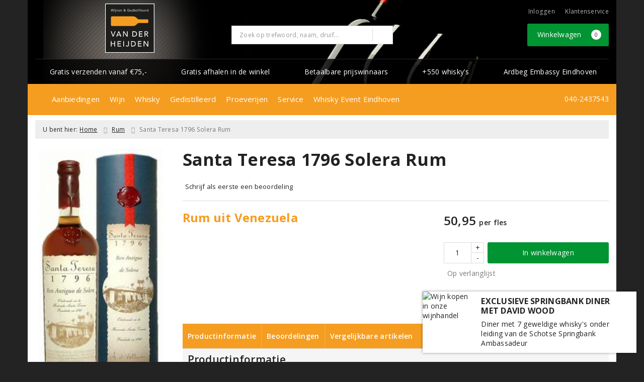

--- FILE ---
content_type: text/html; charset=UTF-8
request_url: https://www.heijdenwijnimport.nl/product/928375612/santa-teresa-1796-solera-rum
body_size: 25805
content:
<!DOCTYPE html>
<html lang="nl">
<head>
    <meta charset="UTF-8">
    <meta name="viewport" content="width=device-width, initial-scale=1.0">
    <meta http-equiv="X-UA-Compatible" content="ie=edge">
    <meta name="csrf-token" content="lS5Z8vEVM8TsBo4cC69TyVqUMtrbeb8dUBRBBAAJ">
        <meta charset="utf-8">
<meta http-equiv="X-UA-Compatible" content="IE=edge">
<meta name="viewport" content="width=device-width, initial-scale=1.0, user-scalable=yes">

<meta property="og:type" content="website"/>
<meta property="og:title" content="Santa Teresa 1796 Solera Rum  - Van der Heijden Wijnen &amp; Gedistilleerd"/>
<meta property="og:url"
      content="https://www.heijdenwijnimport.nl/product/928375612/santa-teresa-1796-solera-rum"/>
    <meta property="og:site_name" content="Van der Heijden Wijnen &amp; Gedistilleerd"/>
    <meta property="og:image" content="https://www.heijdenwijnimport.nl/product-images/5612/928375612/conversions/santa-teresa-1796-solera-rum-search-result@2x.png"/>

<link rel="canonical" href="https://www.heijdenwijnimport.nl/product/928375612/santa-teresa-1796-solera-rum">
    <title>Santa Teresa 1796 Solera Rum  - Van der Heijden Wijnen &amp; Gedistilleerd</title>
    <meta name="robots" content="index, follow">

    <meta name="google-site-verification" content="-aD5hv41iRAximOZkayWazs3C-qNddTrjIo0Q9XRdn0" />


<link rel="dns-prefetch" href="//cdnjs.cloudflare.com"/>

<link rel="icon"
      href="/assets/front/5612/img/favicon/favicon.ico"
      type="image/x-icon">
<link rel="icon"
      href="/assets/front/5612/img/favicon/favicon-16x16.png"
      type="image/png" sizes="16x16">
<link rel="icon"
      href="/assets/front/5612/img/favicon/favicon-32x32.png"
      type="image/png" sizes="32x32">
<meta name="format-detection" content="telephone=no">

<script>window.dataLayer=[{"event":"view_item","ecommerce":{"items":[{"item_id":928375612,"item_name":"Santa Teresa 1796 Solera Rum","affiliation":"","currency":"EUR","discount":"","item_brand":"","item_category":"Rum ","price":"50.9500","quantity":1,"is_promotion":null}]}}];</script>

    <link rel="stylesheet" href="/assets/front/base/js/cookieconsent-vendor.css?id=a0e751d5690dfc80397b21b22ca18f67">
<link rel="stylesheet" href="/assets/front/base/css/cookie-consent-notice.css?id=952c4a7a61ba1b2cf8fdd3b9e96e3787">
<script>
    window.dataLayer = window.dataLayer || [];
    window.CookieConsentNoticeSettings = {"accept_btn_text":"Accepteren","accept_all_btn_text":"Accepteer alles","deny_btn_text":"Weigeren","deny_all_btn_text":"Weiger alles","user_choice_btn_text":"Laat mij kiezen","save_btn_text":"Opslaan","primary_description":"Deze website maakt gebruik van cookies. Cookies zijn kleine tekstbestanden die bij een bezoek op de website worden geplaatst op uw computer, mobiele telefoon of tablet. <br><br> We gebruiken cookies (en vergelijkbare technieken) om uw websitebezoek makkelijker en persoonlijker voor u te maken. We plaatsen altijd functionele en analytische cookies. De functionele cookies zorgen ervoor dat de website goed werkt. En met de analytische cookies kunnen we het bezoekersgedrag analyseren en hiermee de website weer verbeteren.","functional_description":"Functionele cookies zijn cookies die nodig zijn om de website goed te laten werken en worden niet met derden gedeeld.","analytics_description":"Analytische cookies zijn cookies die nodig zijn om te analyseren wat er op de website beter zou kunnen en verstuurt waar nodig alleen anonieme data aan derden.","ads_description":"Advertentie cookies worden gebruikt om bezoekers relevante advertenties en marketingcampagnes te tonen. Deze cookies volgen bezoekers over verschillende websites en verzamelen informatie om op maat gemaakte advertenties aan te bieden.","tracking_description":"Tracking cookies zijn bedoeld om gebruikersactiviteiten over het internet te volgen. Ze helpen bij het in kaart brengen van surfgedrag en worden vaak gebruikt om een persoonlijk profiel van de gebruikersinteresses op te bouwen, wat kan leiden tot gerichtere reclame.","personalized_description":"Gepersonaliseerde cookies worden gebruikt om een meer gepersonaliseerde gebruikerservaring te bieden. Door deze cookies kan de website zich bepaalde voorkeuren en keuzes van de gebruiker herinneren, wat zorgt voor een meer relevante en aangepaste inhoud.","additional_description":"De functionele- en analytische cookies hebben geen impact op uw privacy, hiervoor hoeven we dus geen expliciete toestemming te vragen. We vragen dus enkel uw toestemming voor het gebruik van tracking cookies! De informatie van deze cookies wordt voor maximaal 30 dagen bewaard. U kunt cookies altijd zelf uitzetten of ze van uw apparaat verwijderen. Hoe u dat kunt doen verschilt per soort internetbrowser en apparaat. Voor de cookies die sociale media en derde partijen plaatsen en de mogelijke gegevens die zij hiermee verzamelen, verwijzen wij u naar de verklaringen van deze partijen op hun eigen websites.","learn_more_description":"Wilt u meer weten over ons cookiebeleid? Of heeft u vragen over de Algemene Verordening Gegevensbescherming (AVG)? Neem dan contact met ons op."};

    function gtag() {
        dataLayer.push(arguments);
    }

    gtag('consent', 'default', {
        'ad_storage': 'denied',
        'analytics_storage': 'denied',
        'ad_personalization': 'denied',
        'ad_user_data': 'denied'
    });
</script>


    
        <!-- Google Tag Manager -->
    <script>(function (w, d, s, l, i) {
            w[l] = w[l] || [];
            w[l].push({
                'gtm.start':
                    new Date().getTime(), event: 'gtm.js'
            });
            var f = d.getElementsByTagName(s)[0],
                j = d.createElement(s), dl = l != 'dataLayer' ? '&l=' + l : '';
            j.async = true;
            j.src =
                'https://www.googletagmanager.com/gtm.js?id=' + i + dl;
            f.parentNode.insertBefore(j, f);
        })(window, document, 'script', 'dataLayer', 'GTM-TTS2JDJ');</script>
    <!-- End Google Tag Manager -->


    <link rel="preload" href="/assets/fonts/opensans/memtYaGs126MiZpBA-UFUIcVXSCEkx2cmqvXlWqWt06FxZCJgvAQ.woff2" as="font" type="font/woff2" crossorigin>
<link rel="preload" href="/assets/fonts/opensans/memtYaGs126MiZpBA-UFUIcVXSCEkx2cmqvXlWqWuU6FxZCJgg.woff2" as="font" type="font/woff2" crossorigin>
<link rel="preload" href="/assets/fonts/opensans/memvYaGs126MiZpBA-UvWbX2vVnXBbObj2OVTS-mu0SC55I.woff2" as="font" type="font/woff2" crossorigin>
<link rel="preload" href="/assets/fonts/opensans/memvYaGs126MiZpBA-UvWbX2vVnXBbObj2OVTSGmu0SC55K5gw.woff2" as="font" type="font/woff2" crossorigin>
<link rel="preload" href="/assets/fonts/opensans/memvYaGs126MiZpBA-UvWbX2vVnXBbObj2OVTSOmu0SC55K5gw.woff2" as="font" type="font/woff2" crossorigin>
<link rel="preload" href="/assets/fonts/opensans/memvYaGs126MiZpBA-UvWbX2vVnXBbObj2OVTSymu0SC55K5gw.woff2" as="font" type="font/woff2" crossorigin>
<link rel="preload" href="/assets/front/base/css/fonts.css" as="style">
<link rel="stylesheet" href="/assets/front/base/css/fonts.css" media="print" onload="this.media='all'">
    <link rel="stylesheet" href="/assets/vendor/bootstrap/dist/css/bootstrap.min.css?id=1768561742">
    <link rel="stylesheet"
          href="/assets/vendor_manual/magiczoomplus/css/magiczoomplus.css?id=1768561742">

    <link rel="stylesheet" href="/assets/front/base/css/vendor.css?id=59d5a417b085cef4d075de04bcbad968">
    <link rel="stylesheet"
          href="/assets/vendor_manual/fontawesome-pro/css/all.min.css?id=1768561742">
    <link rel="stylesheet" href="/assets/front/5612/css/base.css?id=c849f898861149a4ee2e0a6f0d036caa">

                        <script type="application/ld+json">
    {"@context":"http:\/\/schema.org\/","@type":"WebPage","breadcrumb":{"@type":"BreadcrumbList","itemListElement":[{"@type":"ListItem","position":1,"nextItem":"https:\/\/www.heijdenwijnimport.nl\/wijn","item":{"@id":"https:\/\/www.heijdenwijnimport.nl","name":"Home"}},{"@type":"ListItem","position":2,"previousItem":"https:\/\/www.heijdenwijnimport.nl","item":{"@id":"https:\/\/www.heijdenwijnimport.nl\/wijn","name":"Wijnen"}}]},"mainEntity":{"@type":"Product","url":"http:\/\/www.heijdenwijnimport.nl\/product\/928375612\/santa-teresa-1796-solera-rum","productID":928375612,"name":"Santa Teresa 1796 Solera Rum","description":"","image":"https:\/\/www.heijdenwijnimport.nl\/product-images\/5612\/928375612\/conversions\/santa-teresa-1796-solera-rum-hi-res.png","sku":"600016","offers":{"@type":"Offer","priceCurrency":"EUR","price":"50.95","itemCondition":"http:\/\/schema.org\/NewCondition","availability":"http:\/\/schema.org\/InStock","seller":{"@type":"Organization","name":"Van der Heijden Wijnen & Gedistilleerd","url":"https:\/\/www.heijdenwijnimport.nl","address":{"@type":"PostalAddress","streetAddress":"Kruisstraat 85","postalCode":"5612 CD","addressRegion":"Noord-Brabant","addressLocality":"Eindhoven"},"contactPoint":{"@type":"ContactPoint","contactType":"customer service","areaServed":"NL","email":"bestel@heijdenwijnimport.nl","telephone":"+3140-2437543"}}}}}
</script>
    </head>
<body class="frontoffice route-frontofficeproduct-detail template-1 page-551">
        
    <noscript><iframe src="//www.googletagmanager.com/ns.html?id=GTM-TTS2JDJ" height="0" width="0" style="display:none;visibility:hidden"></iframe></noscript>
    

    <div class="topheader">
    <div class="hidden-md hidden-lg">
        <header class="header">
    <div class="nav-container sticky">
        <div class="container">
            <div class="flex-container">
                <div class="flex-wrap">
                    <div class="mobile-menu-icon">
                        <i class="fal fa-bars"></i>
                        <span class="text">Menu</span>
                    </div>
                </div>

                <div class="flex-wrap">
                    <a href="/" title="Van der Heijden Wijnen &amp; Gedistilleerd" class="logo">
                        <img data-src="https://www.heijdenwijnimport.nl/assets/front/5612/img/logo/logo.svg?v=2" alt="Logo" class="lazy img-svg img-responsive"><noscript><img src="https://www.heijdenwijnimport.nl/assets/front/5612/img/logo/logo.svg?v=2" alt="Logo" class="lazy img-svg img-responsive"></noscript>


                    </a>
                </div>

                <div class="flex-wrap">
                    <div class="header-icon login">
                        <a href="https://www.heijdenwijnimport.nl/account/verlanglijst" title="Mijn verlanglijst">
                            <i class="fal fa-heart"></i>
                            <span class="text">Verlanglijst</span>
                        </a>
                    </div>

                    <div class="header-icon cart-btn">
                        <a href="https://www.heijdenwijnimport.nl/winkelwagen" title="Bekijk winkelwagen" class="show-cart-link">
                            <i class="fal fa-shopping-cart"></i>
                            <span id="cart-sum" class="cart-totals"></span>
                            <span class="text">Winkelwagen</span>
                        </a>
                    </div>
                </div>
            </div>
        </div>
    </div>
</header>
    </div>

    
    <div class="hidden-xs hidden-xs-sm hidden-sm">
        <div class="container header-wrapper">
    <header class="header flex">
        <div class="logo">
            <a href="/" title="Van der Heijden Wijnen &amp; Gedistilleerd">
                <img data-src="https://www.heijdenwijnimport.nl/assets/front/5612/img/logo/logo.svg?v=2" alt="Logo" class="lazy img-svg img-responsive"><noscript><img src="https://www.heijdenwijnimport.nl/assets/front/5612/img/logo/logo.svg?v=2" alt="Logo" class="lazy img-svg img-responsive"></noscript>


                            </a>
        </div>

        <div class="wrapper">
            <div class="topbar">
                <div class="shop_custom_top">
                                    </div>

                <div class="top-navbar">
                    <ul class="nav-options">
    
    <li class="phone">
        
                    <a href="tel:+31402437543" title="Neem contact met ons op">
                                    <i class="far fa-phone fa-flip-horizontal"></i>
                                040-2437543
            </a>
            </li>

    <li id="header_nav_useritem"></li>

    <li class="item-service">
        <a href="https://www.heijdenwijnimport.nl/klantenservice" title="Klantenservice" class="customer-service-btn text-center right">
            <i class="far fa-comment-alt-smile fa-flip-horizontal"></i> Klantenservice
        </a>
    </li>
</ul>                </div>
            </div>

            <div class="search">
                                <div class="searchbar ">
    <form method="GET" action="https://www.heijdenwijnimport.nl/zoeken" accept-charset="UTF-8" class="">
        <div class="input-group">
            <input class="form-control input-lg main-search-field main-search-field-header" placeholder="Zoek op trefwoord, naam, druif..." autocomplete="off" name="s" type="text">
            <span class="clear-search-button clear-main-search-header">
                <i class="fa fa-times-circle"></i>
            </span>
            <span class="input-group-btn">
                <button class="btn btn-primary btn-lg" type="submit">
                    <i class="far fa-search"></i>
                </button>
            </span>
        </div>
    </form>
    <div class="quick-search-window"></div>
</div>

            </div>

            <div class="shopping-wrapper">
                <div class="shop_custom_right">
                                    </div>

                <div class="cart-container" id="cart_header">
                    <div class="shoppingcart">
                        <a href="https://www.heijdenwijnimport.nl/winkelwagen" title="Winkelwagen" class="text-center button btn-success" role="button">
    <i class="fal fa-shopping-cart"></i> Winkelwagen <span class="badge cart-totals"></span>
</a>                    </div>
                </div>
            </div>
        </div>
    </header>

    <div class="row no-gutter usps-header  hidden-xs hidden-sm ">
        <ul>
                            <li class="usp-item first">
                                            <a href="/klantenservice">
                            <i class="fas fa-check-circle"></i> <span>Gratis verzenden vanaf €75,-</span>
                        </a>
                                    </li>
                            <li class="usp-item">
                                            <i class="fas fa-check-circle"></i> <span>Gratis afhalen in de winkel</span>
                                    </li>
                            <li class="usp-item">
                                            <i class="fas fa-check-circle"></i> <span>Betaalbare prijswinnaars</span>
                                    </li>
                            <li class="usp-item">
                                            <i class="fas fa-check-circle"></i> <span>+550 whisky&#039;s</span>
                                    </li>
                            <li class="usp-item">
                                            <a href="https://www.heijdenwijnimport.nl/pagina/ardbeg-embassy-eindhoven">
                            <i class="fas fa-check-circle"></i> <span>Ardbeg Embassy Eindhoven</span>
                        </a>
                                    </li>
                    </ul>
    </div>
</div>
        <div class="nav-wrapper">
    <div class="container nav-container desktop">
        <nav class="navbar navbar-default">
            <div class="collapse navbar-collapse" id="navbar-collapse-1">
                <ul class="nav navbar-nav main-nav">
                    <li class="mobile-home">
                        <a href="/">
                                                            <i class="fas fa-home"></i>
                                                            <span></span>
                        </a>
                    </li>

                    <li class="dropdown mega-dropdown">
                    <a href="#" class="dropdown-toggle" data-toggle="dropdown">
                Aanbiedingen
                <span class="hidden-xs hidden-sm"><i class="far fa-angle-down"></i></span>
                <span class="hidden-md hidden-lg"><i class="fal fa-angle-right"></i></span>
            </a>

            <ul class="dropdown-menu mega-dropdown-menu row">
                <li class="col-md-3">
                    <ul class="clearfix">
                        <li class="dropdown-header ">
                    Wijn
                </li>
                <li>
                    <ul class="clearfix">
                                            </ul>
                </li>
                                            <li class="item-url">
                    <a href="/wijnbericht-aanbiedingen" >
                        Maandaanbiedingen
                    </a>
                </li>
                <li>
                    <ul class="clearfix">
                                            </ul>
                </li>
                                            <li class="item-url">
                    <a href="/zoeken?s=wijnpakketten&amp;dranksoort=56" >
                        Wijnpakketten
                    </a>
                </li>
                <li>
                    <ul class="clearfix">
                                            </ul>
                </li>
                                            <li class="item-url">
                    <a href="https://www.heijdenwijnimport.nl/exclusieve-wijnen" >
                        Bijzondere wijnen
                    </a>
                </li>
                <li>
                    <ul class="clearfix">
                                            </ul>
                </li>
                                        </ul>
                </li>
                                            <li class="col-md-3">
                    <ul class="clearfix">
                        <li class="dropdown-header ">
                    Top 10 lijsten
                </li>
                <li>
                    <ul class="clearfix">
                                            </ul>
                </li>
                                            <li class="item-url">
                    <a href="https://www.heijdenwijnimport.nl/pagina/top-10-rode-wijnen" >
                        Top 10 Rode Wijn
                    </a>
                </li>
                <li>
                    <ul class="clearfix">
                                            </ul>
                </li>
                                            <li class="item-url">
                    <a href="https://www.heijdenwijnimport.nl/pagina/top-10-witte-wijnen" >
                        Top 10 Witte Wijn
                    </a>
                </li>
                <li>
                    <ul class="clearfix">
                                            </ul>
                </li>
                                            <li class="item-url">
                    <a href="https://www.heijdenwijnimport.nl/pagina/top-10-rose-wijn" >
                        Top 10 Rosé Wijn
                    </a>
                </li>
                <li>
                    <ul class="clearfix">
                                            </ul>
                </li>
                                            <li class="item-url">
                    <a href="https://www.heijdenwijnimport.nl/pagina/top-10-bubbels" >
                        Top 10 Bubbels
                    </a>
                </li>
                <li>
                    <ul class="clearfix">
                                            </ul>
                </li>
                                        </ul>
                </li>
                                            <li class="col-md-3">
                    <ul class="clearfix">
                        <li class="dropdown-header ">
                    Gedistilleerd
                </li>
                <li>
                    <ul class="clearfix">
                                            </ul>
                </li>
                                            <li class="item-url">
                    <a href="/zoeken/aanbiedingen?dranksoort=11" >
                        Whisky
                    </a>
                </li>
                <li>
                    <ul class="clearfix">
                                            </ul>
                </li>
                                            <li class="item-url">
                    <a href="https://www.heijdenwijnimport.nl/pagina/kabinet" >
                        Speciale selectie whisky&#039;s
                    </a>
                </li>
                <li>
                    <ul class="clearfix">
                                            </ul>
                </li>
                                            <li class="item-url">
                    <a href="/zoeken/aanbiedingen?dranksoort=65" >
                        Overig
                    </a>
                </li>
                <li>
                    <ul class="clearfix">
                                            </ul>
                </li>
                                        </ul>
                </li>
                                            <li class="col-md-3">
                    <ul class="clearfix">
                        <li class="dropdown-header ">
                    Aanbieding gemist?
                </li>
                <li>
                    <ul class="clearfix">
                                            </ul>
                </li>
                                            <li class="item-url">
                    <a href="/aanmelden-nieuwsbrief" >
                        Aanmelden nieuwsbrief
                    </a>
                </li>
                <li>
                    <ul class="clearfix">
                                            </ul>
                </li>
                                        </ul>
                </li>
                                </ul>
            </li>
    <li class="dropdown mega-dropdown">
                    <a href="#" class="dropdown-toggle" data-toggle="dropdown">
                Wijn
                <span class="hidden-xs hidden-sm"><i class="far fa-angle-down"></i></span>
                <span class="hidden-md hidden-lg"><i class="fal fa-angle-right"></i></span>
            </a>

            <ul class="dropdown-menu mega-dropdown-menu row">
                <li class="col-md-2">
                    <ul class="clearfix">
                        <li class="dropdown-header ">
                    Aanbevolen
                </li>
                <li>
                    <ul class="clearfix">
                                            </ul>
                </li>
                                            <li class="item-url">
                    <a href="/wijnenspijs" >
                        Wijn &amp; Spijs
                    </a>
                </li>
                <li>
                    <ul class="clearfix">
                                            </ul>
                </li>
                                            <li class="item-url">
                    <a href="/van-der-heijden-top-25" >
                        Onze top 25
                    </a>
                </li>
                <li>
                    <ul class="clearfix">
                                            </ul>
                </li>
                                            <li class="item-url">
                    <a href="/onze-favoriete-huiswijnen" >
                        Top 25 huiswijnen
                    </a>
                </li>
                <li>
                    <ul class="clearfix">
                                            </ul>
                </li>
                                            <li class="item-url">
                    <a href="/charles-heidsieck" >
                        Champagne Charles Heidsieck
                    </a>
                </li>
                <li>
                    <ul class="clearfix">
                                            </ul>
                </li>
                                            <li class="divider"></li>
                <li>
                    <ul class="clearfix">
                                            </ul>
                </li>
                                            <li class="item-url">
                    <a href="/de-grote-hamersma" >
                        De Grote Hamersma
                    </a>
                </li>
                <li>
                    <ul class="clearfix">
                                            </ul>
                </li>
                                        </ul>
                </li>
                                            <li class="col-md-2">
                    <ul class="clearfix">
                        <li class="dropdown-header ">
                    Soort
                </li>
                <li>
                    <ul class="clearfix">
                                            </ul>
                </li>
                                            <li class="item-url">
                    <a href="/rode-wijn" >
                        Rode wijn
                    </a>
                </li>
                <li>
                    <ul class="clearfix">
                                            </ul>
                </li>
                                            <li class="item-url">
                    <a href="/wit" >
                        Witte wijn
                    </a>
                </li>
                <li>
                    <ul class="clearfix">
                                            </ul>
                </li>
                                            <li class="item-url">
                    <a href="/rose" >
                        Rosé wijn
                    </a>
                </li>
                <li>
                    <ul class="clearfix">
                                            </ul>
                </li>
                                            <li class="item-url">
                    <a href="/mousserende-wijn" >
                        Mousserende wijn
                    </a>
                </li>
                <li>
                    <ul class="clearfix">
                                            </ul>
                </li>
                                            <li class="item-url">
                    <a href="/dessertwijn" >
                        Dessertwijn
                    </a>
                </li>
                <li>
                    <ul class="clearfix">
                                            </ul>
                </li>
                                            <li class="divider"></li>
                <li>
                    <ul class="clearfix">
                                            </ul>
                </li>
                                            <li class="item-url">
                    <a href="/zoeken?dranksoort=1" >
                        Alle wijnen
                    </a>
                </li>
                <li>
                    <ul class="clearfix">
                                            </ul>
                </li>
                                        </ul>
                </li>
                                            <li class="col-md-2">
                    <ul class="clearfix">
                        <li class="dropdown-header ">
                    Prijs
                </li>
                <li>
                    <ul class="clearfix">
                                            </ul>
                </li>
                                            <li class="item-url">
                    <a href="https://www.heijdenwijnimport.nl/zoeken?dranksoort=1&amp;prijs=*-8.0" >
                        Tot 8 euro
                    </a>
                </li>
                <li>
                    <ul class="clearfix">
                                            </ul>
                </li>
                                            <li class="item-url">
                    <a href="/van8tot15euro?dranksoort=1" >
                        8 tot 15 euro
                    </a>
                </li>
                <li>
                    <ul class="clearfix">
                                            </ul>
                </li>
                                            <li class="item-url">
                    <a href="/van15tot25euro?dranksoort=1" >
                        15 tot 25 euro
                    </a>
                </li>
                <li>
                    <ul class="clearfix">
                                            </ul>
                </li>
                                            <li class="item-url">
                    <a href="/van25tot50euro?dranksoort=1" >
                        25 tot 50 euro
                    </a>
                </li>
                <li>
                    <ul class="clearfix">
                                            </ul>
                </li>
                                            <li class="item-url">
                    <a href="https://www.heijdenwijnimport.nl/zoeken?dranksoort=1&amp;prijs=50.0-100.0" >
                        50 tot 100 euro
                    </a>
                </li>
                <li>
                    <ul class="clearfix">
                                            </ul>
                </li>
                                            <li class="divider"></li>
                <li>
                    <ul class="clearfix">
                                            </ul>
                </li>
                                            <li class="item-url">
                    <a href="https://www.heijdenwijnimport.nl/zoeken?dranksoort=1&amp;prijs=100.0-*" >
                        Vanaf 100 euro
                    </a>
                </li>
                <li>
                    <ul class="clearfix">
                                            </ul>
                </li>
                                        </ul>
                </li>
                                            <li class="col-md-2">
                    <ul class="clearfix">
                        <li class="dropdown-header ">
                    Druif
                </li>
                <li>
                    <ul class="clearfix">
                                            </ul>
                </li>
                                            <li class="item-url">
                    <a href="/merlot" >
                        Merlot
                    </a>
                </li>
                <li>
                    <ul class="clearfix">
                                            </ul>
                </li>
                                            <li class="item-url">
                    <a href="/Cabernet-Sauvignon" >
                        Cabernet Sauvignon
                    </a>
                </li>
                <li>
                    <ul class="clearfix">
                                            </ul>
                </li>
                                            <li class="item-url">
                    <a href="/Negroamaro" >
                        Negroamaro
                    </a>
                </li>
                <li>
                    <ul class="clearfix">
                                            </ul>
                </li>
                                            <li class="item-url">
                    <a href="/chardonnay" >
                        Chardonnay
                    </a>
                </li>
                <li>
                    <ul class="clearfix">
                                            </ul>
                </li>
                                            <li class="item-url">
                    <a href="/sauvignon-blanc" >
                        Sauvignon Blanc
                    </a>
                </li>
                <li>
                    <ul class="clearfix">
                                            </ul>
                </li>
                                            <li class="divider"></li>
                <li>
                    <ul class="clearfix">
                                            </ul>
                </li>
                                            <li class="item-url">
                    <a href="/wijn" >
                        Alle druivenrassen
                    </a>
                </li>
                <li>
                    <ul class="clearfix">
                                            </ul>
                </li>
                                        </ul>
                </li>
                                            <li class="col-md-2">
                    <ul class="clearfix">
                        <li class="dropdown-header ">
                    Land
                </li>
                <li>
                    <ul class="clearfix">
                                            </ul>
                </li>
                                            <li class="item-url">
                    <a href="/frankrijk" >
                        Frankrijk
                    </a>
                </li>
                <li>
                    <ul class="clearfix">
                                            </ul>
                </li>
                                            <li class="item-url">
                    <a href="/italie" >
                        Italië
                    </a>
                </li>
                <li>
                    <ul class="clearfix">
                                            </ul>
                </li>
                                            <li class="item-url">
                    <a href="/spanje" >
                        Spanje
                    </a>
                </li>
                <li>
                    <ul class="clearfix">
                                            </ul>
                </li>
                                            <li class="item-url">
                    <a href="/portugal" >
                        Portugal
                    </a>
                </li>
                <li>
                    <ul class="clearfix">
                                            </ul>
                </li>
                                            <li class="item-url">
                    <a href="/duitsland" >
                        Duitsland
                    </a>
                </li>
                <li>
                    <ul class="clearfix">
                                            </ul>
                </li>
                                            <li class="divider"></li>
                <li>
                    <ul class="clearfix">
                                            </ul>
                </li>
                                            <li class="item-url">
                    <a href="/wijn" >
                        Alle landen
                    </a>
                </li>
                <li>
                    <ul class="clearfix">
                                            </ul>
                </li>
                                        </ul>
                </li>
                                            <li class="col-md-2">
                    <ul class="clearfix">
                        <li class="dropdown-header ">
                    Specials
                </li>
                <li>
                    <ul class="clearfix">
                                            </ul>
                </li>
                                            <li class="item-url">
                    <a href="/wijnpakket" >
                        Wijnpakketten
                    </a>
                </li>
                <li>
                    <ul class="clearfix">
                                            </ul>
                </li>
                                            <li class="item-url">
                    <a href="/geschenken" >
                        Wijngeschenken
                    </a>
                </li>
                <li>
                    <ul class="clearfix">
                                            </ul>
                </li>
                                            <li class="item-url">
                    <a href="/biologisch" >
                        Biologische wijn
                    </a>
                </li>
                <li>
                    <ul class="clearfix">
                                            </ul>
                </li>
                                            <li class="item-url">
                    <a href="/pagina/vegan" >
                        Vegan wijn
                    </a>
                </li>
                <li>
                    <ul class="clearfix">
                                            </ul>
                </li>
                                            <li class="item-url">
                    <a href="/zoeken?s=alcoholvrij&amp;dranksoort=197" >
                        Alcoholvrije wijn
                    </a>
                </li>
                <li>
                    <ul class="clearfix">
                                            </ul>
                </li>
                                            <li class="divider"></li>
                <li>
                    <ul class="clearfix">
                                            </ul>
                </li>
                                            <li class="item-url">
                    <a href="/pagina/riedel-wijnglazen-collectie" >
                        Riedel glaswerk
                    </a>
                </li>
                <li>
                    <ul class="clearfix">
                                            </ul>
                </li>
                                        </ul>
                </li>
                                </ul>
            </li>
    <li class="dropdown mega-dropdown">
                    <a href="#" class="dropdown-toggle" data-toggle="dropdown">
                Whisky
                <span class="hidden-xs hidden-sm"><i class="far fa-angle-down"></i></span>
                <span class="hidden-md hidden-lg"><i class="fal fa-angle-right"></i></span>
            </a>

            <ul class="dropdown-menu mega-dropdown-menu row">
                <li class="col-md-3">
                    <ul class="clearfix">
                        <li class="dropdown-header ">
                    Soort
                </li>
                <li>
                    <ul class="clearfix">
                                            </ul>
                </li>
                                            <li class="item-url">
                    <a href="/islands-malt-whisky" >
                        Islands malt whisky
                    </a>
                </li>
                <li>
                    <ul class="clearfix">
                                            </ul>
                </li>
                                            <li class="item-url">
                    <a href="/highland-malt-whisky" >
                        Highland malt whisky
                    </a>
                </li>
                <li>
                    <ul class="clearfix">
                                            </ul>
                </li>
                                            <li class="item-url">
                    <a href="/speyside-malt-whisky" >
                        Speyside malt whisky
                    </a>
                </li>
                <li>
                    <ul class="clearfix">
                                            </ul>
                </li>
                                            <li class="item-url">
                    <a href="/irish-whiskey" >
                        Irish whiskey
                    </a>
                </li>
                <li>
                    <ul class="clearfix">
                                            </ul>
                </li>
                                            <li class="item-url">
                    <a href="/blended-whisky" >
                        Blended whisky
                    </a>
                </li>
                <li>
                    <ul class="clearfix">
                                            </ul>
                </li>
                                            <li class="divider"></li>
                <li>
                    <ul class="clearfix">
                                            </ul>
                </li>
                                            <li class="item-url">
                    <a href="/whisky" >
                        Alle whisky&#039;s
                    </a>
                </li>
                <li>
                    <ul class="clearfix">
                                            </ul>
                </li>
                                        </ul>
                </li>
                                            <li class="col-md-2">
                    <ul class="clearfix">
                        <li class="dropdown-header ">
                    Land
                </li>
                <li>
                    <ul class="clearfix">
                                            </ul>
                </li>
                                            <li class="item-url">
                    <a href="https://www.heijdenwijnimport.nl/zoeken?dranksoort=11&amp;land=43" >
                        Schotland
                    </a>
                </li>
                <li>
                    <ul class="clearfix">
                                            </ul>
                </li>
                                            <li class="item-url">
                    <a href="https://www.heijdenwijnimport.nl/zoeken?dranksoort=11&amp;land=45" >
                        Ierland
                    </a>
                </li>
                <li>
                    <ul class="clearfix">
                                            </ul>
                </li>
                                            <li class="item-url">
                    <a href="https://www.heijdenwijnimport.nl/zoeken?dranksoort=11&amp;land=8" >
                        Verenigde Staten
                    </a>
                </li>
                <li>
                    <ul class="clearfix">
                                            </ul>
                </li>
                                            <li class="item-url">
                    <a href="https://www.heijdenwijnimport.nl/zoeken?dranksoort=11&amp;land=46" >
                        Japan
                    </a>
                </li>
                <li>
                    <ul class="clearfix">
                                            </ul>
                </li>
                                            <li class="item-url">
                    <a href="https://www.heijdenwijnimport.nl/zoeken?dranksoort=11&amp;land=50" >
                        India
                    </a>
                </li>
                <li>
                    <ul class="clearfix">
                                            </ul>
                </li>
                                            <li class="divider"></li>
                <li>
                    <ul class="clearfix">
                                            </ul>
                </li>
                                            <li class="item-url">
                    <a href="https://www.heijdenwijnimport.nl/zoeken?dranksoort=11" >
                        Alle landen
                    </a>
                </li>
                <li>
                    <ul class="clearfix">
                                            </ul>
                </li>
                                        </ul>
                </li>
                                            <li class="col-md-2">
                    <ul class="clearfix">
                        <li class="dropdown-header ">
                    Merk
                </li>
                <li>
                    <ul class="clearfix">
                                            </ul>
                </li>
                                            <li class="item-url">
                    <a href="https://www.heijdenwijnimport.nl/pagina/ardbeg-embassy-eindhoven" >
                        Ardbeg
                    </a>
                </li>
                <li>
                    <ul class="clearfix">
                                            </ul>
                </li>
                                            <li class="item-url">
                    <a href="https://www.heijdenwijnimport.nl/pagina/arran" >
                        Arran
                    </a>
                </li>
                <li>
                    <ul class="clearfix">
                                            </ul>
                </li>
                                            <li class="item-url">
                    <a href="https://www.heijdenwijnimport.nl/pagina/macallan" >
                        Macallan
                    </a>
                </li>
                <li>
                    <ul class="clearfix">
                                            </ul>
                </li>
                                            <li class="item-url">
                    <a href="https://www.heijdenwijnimport.nl/pagina/glenfiddich" >
                        Glenfiddich
                    </a>
                </li>
                <li>
                    <ul class="clearfix">
                                            </ul>
                </li>
                                            <li class="item-url">
                    <a href="https://www.heijdenwijnimport.nl/pagina/teeling" >
                        Teeling
                    </a>
                </li>
                <li>
                    <ul class="clearfix">
                                            </ul>
                </li>
                                            <li class="divider"></li>
                <li>
                    <ul class="clearfix">
                                            </ul>
                </li>
                                            <li class="item-url">
                    <a href="https://www.heijdenwijnimport.nl/zoeken?dranksoort=11" >
                        Alle merken
                    </a>
                </li>
                <li>
                    <ul class="clearfix">
                                            </ul>
                </li>
                                        </ul>
                </li>
                                            <li class="col-md-2">
                    <ul class="clearfix">
                        <li class="dropdown-header ">
                    Onafhankelijk
                </li>
                <li>
                    <ul class="clearfix">
                                            </ul>
                </li>
                                            <li class="item-url">
                    <a href="https://www.heijdenwijnimport.nl/pagina/hart-brothers" >
                        Hart Brothers
                    </a>
                </li>
                <li>
                    <ul class="clearfix">
                                            </ul>
                </li>
                                            <li class="item-url">
                    <a href="https://www.heijdenwijnimport.nl/pagina/carn-mor" >
                        Càrn Mòr
                    </a>
                </li>
                <li>
                    <ul class="clearfix">
                                            </ul>
                </li>
                                            <li class="item-url">
                    <a href="https://www.heijdenwijnimport.nl/pagina/claxtons" >
                        Claxton&#039;s
                    </a>
                </li>
                <li>
                    <ul class="clearfix">
                                            </ul>
                </li>
                                            <li class="item-url">
                    <a href="https://www.heijdenwijnimport.nl/pagina/thompson-bros" >
                        Thompson Bros
                    </a>
                </li>
                <li>
                    <ul class="clearfix">
                                            </ul>
                </li>
                                            <li class="item-url">
                    <a href="https://www.heijdenwijnimport.nl/pagina/adelphi" >
                        Adelphi
                    </a>
                </li>
                <li>
                    <ul class="clearfix">
                                            </ul>
                </li>
                                            <li class="item-url">
                    <a href="https://www.heijdenwijnimport.nl/pagina/lost-distillery" >
                        The Lost Distillery Company
                    </a>
                </li>
                <li>
                    <ul class="clearfix">
                                            </ul>
                </li>
                                        </ul>
                </li>
                                </ul>
            </li>
    <li class="dropdown mega-dropdown">
                    <a href="#" class="dropdown-toggle" data-toggle="dropdown">
                Gedistilleerd
                <span class="hidden-xs hidden-sm"><i class="far fa-angle-down"></i></span>
                <span class="hidden-md hidden-lg"><i class="fal fa-angle-right"></i></span>
            </a>

            <ul class="dropdown-menu mega-dropdown-menu row">
                <li class="col-md-2">
                    <ul class="clearfix">
                        <li class="dropdown-header ">
                    Soort
                </li>
                <li>
                    <ul class="clearfix">
                                            </ul>
                </li>
                                            <li class="item-url">
                    <a href="https://www.heijdenwijnimport.nl/rum" >
                        Rum
                    </a>
                </li>
                <li>
                    <ul class="clearfix">
                                            </ul>
                </li>
                                            <li class="item-url">
                    <a href="https://www.heijdenwijnimport.nl/gin" >
                        Gin
                    </a>
                </li>
                <li>
                    <ul class="clearfix">
                                            </ul>
                </li>
                                            <li class="item-url">
                    <a href="https://www.heijdenwijnimport.nl/vodka" >
                        Vodka
                    </a>
                </li>
                <li>
                    <ul class="clearfix">
                                            </ul>
                </li>
                                            <li class="item-url">
                    <a href="https://www.heijdenwijnimport.nl/cognac" >
                        Cognac
                    </a>
                </li>
                <li>
                    <ul class="clearfix">
                                            </ul>
                </li>
                                            <li class="item-url">
                    <a href="https://www.heijdenwijnimport.nl/jenever" >
                        Jenever
                    </a>
                </li>
                <li>
                    <ul class="clearfix">
                                            </ul>
                </li>
                                            <li class="divider"></li>
                <li>
                    <ul class="clearfix">
                                            </ul>
                </li>
                                            <li class="item-url">
                    <a href="https://www.heijdenwijnimport.nl/gedistilleerd" >
                        Alle gedistilleerd
                    </a>
                </li>
                <li>
                    <ul class="clearfix">
                                            </ul>
                </li>
                                        </ul>
                </li>
                                            <li class="col-md-2">
                    <ul class="clearfix">
                        <li class="dropdown-header ">
                    Prijs
                </li>
                <li>
                    <ul class="clearfix">
                                            </ul>
                </li>
                                            <li class="item-url">
                    <a href="https://www.heijdenwijnimport.nl/zoeken?dranksoort=65&amp;prijs=*-8.0" >
                        Tot 8 euro
                    </a>
                </li>
                <li>
                    <ul class="clearfix">
                                            </ul>
                </li>
                                            <li class="item-url">
                    <a href="https://www.heijdenwijnimport.nl/zoeken?dranksoort=65&amp;prijs=8.0-15.0" >
                        8 tot 15 euro
                    </a>
                </li>
                <li>
                    <ul class="clearfix">
                                            </ul>
                </li>
                                            <li class="item-url">
                    <a href="https://www.heijdenwijnimport.nl/zoeken?dranksoort=65&amp;prijs=15.0-25.0" >
                        15 tot 25 euro
                    </a>
                </li>
                <li>
                    <ul class="clearfix">
                                            </ul>
                </li>
                                            <li class="item-url">
                    <a href="https://www.heijdenwijnimport.nl/zoeken?dranksoort=65&amp;prijs=25.0-50.0" >
                        25 tot 50 euro
                    </a>
                </li>
                <li>
                    <ul class="clearfix">
                                            </ul>
                </li>
                                            <li class="item-url">
                    <a href="https://www.heijdenwijnimport.nl/zoeken?dranksoort=65&amp;prijs=50.0-100.0" >
                        50 tot 100 euro
                    </a>
                </li>
                <li>
                    <ul class="clearfix">
                                            </ul>
                </li>
                                            <li class="divider"></li>
                <li>
                    <ul class="clearfix">
                                            </ul>
                </li>
                                            <li class="item-url">
                    <a href="https://www.heijdenwijnimport.nl/zoeken?dranksoort=65&amp;prijs=100.0-*" >
                        Vanaf 100 euro
                    </a>
                </li>
                <li>
                    <ul class="clearfix">
                                            </ul>
                </li>
                                        </ul>
                </li>
                                            <li class="col-md-4">
                    <ul class="clearfix">
                        <li class="dropdown-header ">
                    Update
                </li>
                <li>
                    <ul class="clearfix">
                                            </ul>
                </li>
                                            <li style="position:relative;" class="wysiwyg">
                    <p>Wij actualiseren ons online assortiment met grote regelmaat.&nbsp;</p>

<p>Mocht je favoriet gedistilleerd niet online staan of je wilt de voorraad weten?</p>

<p>Bel naar 040-2437543 of kom langs in onze mooie winkel in Eindhoven&nbsp;</p>
                </li>
                <li>
                    <ul class="clearfix">
                                            </ul>
                </li>
                                        </ul>
                </li>
                                </ul>
            </li>
    <li class="dropdown mega-dropdown">
                    <a href="#" class="dropdown-toggle" data-toggle="dropdown">
                Proeverijen
                <span class="hidden-xs hidden-sm"><i class="far fa-angle-down"></i></span>
                <span class="hidden-md hidden-lg"><i class="fal fa-angle-right"></i></span>
            </a>

            <ul class="dropdown-menu mega-dropdown-menu row">
                <li class="col-md-3">
                    <ul class="clearfix">
                        <li class="dropdown-header ">
                    Wijnproeverij agenda
                </li>
                <li>
                    <ul class="clearfix">
                                            </ul>
                </li>
                                            <li class="item-url">
                    <a href="https://www.heijdenwijnimport.nl/proeverij/najaarproeverij-wijn-16-november-2025" >
                        Najaarsproeverij 16 november 2025
                    </a>
                </li>
                <li>
                    <ul class="clearfix">
                                            </ul>
                </li>
                                        </ul>
                </li>
                                            <li class="col-md-3">
                    <ul class="clearfix">
                        <li class="dropdown-header ">
                    Whisky proeverij agenda
                </li>
                <li>
                    <ul class="clearfix">
                                            </ul>
                </li>
                                            <li class="item-url">
                    <a href="https://www.heijdenwijnimport.nl/proeverij/springbank-exclusive-tasting" >
                        Springbank Diner 5-02-26
                    </a>
                </li>
                <li>
                    <ul class="clearfix">
                                            </ul>
                </li>
                                            <li class="item-url">
                    <a href="https://www.heijdenwijnimport.nl/proeverij/rum-proeverij2026" >
                        Rum Proeverij 29-01-2026
                    </a>
                </li>
                <li>
                    <ul class="clearfix">
                                            </ul>
                </li>
                                            <li class="item-url">
                    <a href="https://whiskyeventeindhoven.nl/" >
                        Whisky Event Eindhoven
                    </a>
                </li>
                <li>
                    <ul class="clearfix">
                                            </ul>
                </li>
                                        </ul>
                </li>
                                            <li class="col-md-3">
                    <ul class="clearfix">
                        <li class="dropdown-header ">
                    Proeverij op maat
                </li>
                <li>
                    <ul class="clearfix">
                                            </ul>
                </li>
                                            <li class="item-url">
                    <a href="https://www.heijdenwijnimport.nl/pagina/whiskyproeverij" >
                        Whisky proeverij boeken?
                    </a>
                </li>
                <li>
                    <ul class="clearfix">
                                            </ul>
                </li>
                                            <li class="item-url">
                    <a href="https://www.heijdenwijnimport.nl/wijnpakket" >
                        Thuisproeverij met een wijnpakket
                    </a>
                </li>
                <li>
                    <ul class="clearfix">
                                            </ul>
                </li>
                                        </ul>
                </li>
                                            <li class="col-md-3">
                    <ul class="clearfix">
                        <li class="dropdown-header ">
                    Blog
                </li>
                <li>
                    <ul class="clearfix">
                                            </ul>
                </li>
                                            <li class="item-url">
                    <a href="https://www.heijdenwijnimport.nl/wijnbeleving" >
                        Alle proeverijen
                    </a>
                </li>
                <li>
                    <ul class="clearfix">
                                            </ul>
                </li>
                                        </ul>
                </li>
                                </ul>
            </li>
    <li class="dropdown mega-dropdown">
                    <a href="#" class="dropdown-toggle" data-toggle="dropdown">
                Service
                <span class="hidden-xs hidden-sm"><i class="far fa-angle-down"></i></span>
                <span class="hidden-md hidden-lg"><i class="fal fa-angle-right"></i></span>
            </a>

            <ul class="dropdown-menu mega-dropdown-menu row">
                <li class="col-md-2">
                    <ul class="clearfix">
                        <li class="dropdown-header ">
                    Van der Heijden
                </li>
                <li>
                    <ul class="clearfix">
                                            </ul>
                </li>
                                            <li class="item-url">
                    <a href="/over-van-der-heijden-wijnen-en-gedistilleerd" >
                        Over ons
                    </a>
                </li>
                <li>
                    <ul class="clearfix">
                                            </ul>
                </li>
                                            <li class="item-url">
                    <a href="/slijterij-eindhoven" >
                        Slijterij in Eindhoven
                    </a>
                </li>
                <li>
                    <ul class="clearfix">
                                            </ul>
                </li>
                                            <li class="item-url">
                    <a href="/partner-lesgenereux" >
                        Partner in Les Généreux
                    </a>
                </li>
                <li>
                    <ul class="clearfix">
                                            </ul>
                </li>
                                            <li class="item-url">
                    <a href="/overzicht-producenten" >
                        Onze producenten
                    </a>
                </li>
                <li>
                    <ul class="clearfix">
                                            </ul>
                </li>
                                        </ul>
                </li>
                                            <li class="col-md-2">
                    <ul class="clearfix">
                        <li class="dropdown-header ">
                    Advies
                </li>
                <li>
                    <ul class="clearfix">
                                            </ul>
                </li>
                                            <li class="item-url">
                    <a href="https://www.heijdenwijnimport.nl/persoonlijk-wijnadvies" >
                        Persoonlijk advies
                    </a>
                </li>
                <li>
                    <ul class="clearfix">
                                            </ul>
                </li>
                                            <li class="item-url">
                    <a href="https://www.heijdenwijnimport.nl/wijnadvies-op-afstand" >
                        Advies op afstand
                    </a>
                </li>
                <li>
                    <ul class="clearfix">
                                            </ul>
                </li>
                                        </ul>
                </li>
                                            <li class="col-md-2">
                    <ul class="clearfix">
                        <li class="dropdown-header ">
                    Klantenservice
                </li>
                <li>
                    <ul class="clearfix">
                                            </ul>
                </li>
                                            <li class="item-url">
                    <a href="/klantenservice" >
                        Klantenservice
                    </a>
                </li>
                <li>
                    <ul class="clearfix">
                                            </ul>
                </li>
                                            <li class="item-url">
                    <a href="/klantenservice/veelgestelde-vragen" >
                        Veelgestelde vragen
                    </a>
                </li>
                <li>
                    <ul class="clearfix">
                                            </ul>
                </li>
                                            <li class="item-url">
                    <a href="/klantenservice/privacybeleid" >
                        Privacybeleid
                    </a>
                </li>
                <li>
                    <ul class="clearfix">
                                            </ul>
                </li>
                                        </ul>
                </li>
                                            <li class="col-md-2">
                    <ul class="clearfix">
                        <li class="dropdown-header ">
                    Nieuws
                </li>
                <li>
                    <ul class="clearfix">
                                            </ul>
                </li>
                                            <li class="item-url">
                    <a href="/wijnbericht" target=&quot;_blank&quot;>
                        Wijnbericht
                    </a>
                </li>
                <li>
                    <ul class="clearfix">
                                            </ul>
                </li>
                                            <li class="item-url">
                    <a href="https://www.kiyoh.com/reviews/1043669/van_der_heijden_wijnen?lang=nl" target=&quot;_blank&quot;>
                        Klantenreviews
                    </a>
                </li>
                <li>
                    <ul class="clearfix">
                                            </ul>
                </li>
                                            <li class="item-url">
                    <a href="/aanmelden-nieuwsbrief" >
                        Nieuwsbrief
                    </a>
                </li>
                <li>
                    <ul class="clearfix">
                                            </ul>
                </li>
                                        </ul>
                </li>
                                            <li class="col-md-2">
                    <ul class="clearfix">
                        <li class="dropdown-header ">
                    Horeca
                </li>
                <li>
                    <ul class="clearfix">
                                            </ul>
                </li>
                                            <li class="item-url">
                    <a href="https://www.heijdenwijnimport.nl/pagina/horeca" >
                        De horeca specialist
                    </a>
                </li>
                <li>
                    <ul class="clearfix">
                                            </ul>
                </li>
                                            <li class="item-url">
                    <a href="https://www.heijdenwijnimport.nl/contact" >
                        Vragen?
                    </a>
                </li>
                <li>
                    <ul class="clearfix">
                                            </ul>
                </li>
                                        </ul>
                </li>
                                </ul>
            </li>
    <li class="dropdown mega-dropdown">
                                        <a href="https://whiskyeventeindhoven.nl/" target=&quot;_blank&quot;>
                        Whisky Event Eindhoven
                        <span></span>
                    </a>
                                </li>


                    <ul class="nav navbar-nav pull-right">
                        
                        <li class="cart-scroll search">
                            <a href="#" class="show-top-search"><i class="far fa-search"></i></a>
                        </li>

                        <li class="cart-scroll cart">
                            <a  href="https://www.heijdenwijnimport.nl/winkelwagen" class="show-cart-link">
                                <i class="fal fa-shopping-cart"></i>
                            </a>
                        </li>

                                            </ul>

                                            <ul class="nav navbar-nav pull-right show-phone">
                            <li class="phone">
                                                                    <i class="fas fa-phone fa-flip-horizontal"></i>
                                
                                                                    <span>
                                        <a href="tel:+31402437543" title="Neem contact met ons op">
                                            040-2437543
                                        </a>
                                    </span>
                                                            </li>
                        </ul>
                                    </ul>
            </div>
        </nav>
    </div>
</div>
    </div>

    <div class="hidden-md hidden-lg">
        <div class="search-field">
            <div class="searchbar ">
    <form method="GET" action="https://www.heijdenwijnimport.nl/zoeken" accept-charset="UTF-8" class="">
        <div class="input-group">
            <input class="form-control input-lg main-search-field main-search-field-mobile-header" placeholder="Zoek op trefwoord, naam, druif..." autocomplete="off" name="s" type="text">
            <span class="clear-search-button clear-main-search-mobile-header">
                <i class="fa fa-times-circle"></i>
            </span>
            <span class="input-group-btn">
                <button class="btn btn-primary btn-lg" type="submit">
                    <i class="far fa-search"></i>
                </button>
            </span>
        </div>
    </form>
    <div class="quick-search-window"></div>
</div>

        </div>
    </div>
</div>

<div class="mobile-sidebar hidden-md hidden-lg">
    <div class="heading clearfix">
        <div class="col-xs-1 no-padding">
            <div class="mobile-menu-icon menu-btn">
                <i class="fal fa-bars bars-icon"></i>
                <span class="return-icon">
                    <i class="far fa-chevron-left"></i>
                </span>
                <span class="text"></span>
            </div>
        </div>

        <div class="col-xs-10 no-padding title"></div>

        <div class="col-xs-1 no-padding">
            <div class="mobile-menu-icon close-btn">
                <i class="fal fa-times"></i>
                <span class="text">Sluiten</span>
            </div>
        </div>
    </div>

    <div class="menu-content-wrapper">
        <nav class="mobile-menu">
            <ul class="main-menu">
                <li><a href="/" title="Van der Heijden Wijnen &amp; Gedistilleerd">Home</a></li>

                <li class="dropdown mega-dropdown">
                    <a href="#" class="dropdown-toggle" data-toggle="dropdown">
                Aanbiedingen
                <span class="hidden-xs hidden-sm"><i class="far fa-angle-down"></i></span>
                <span class="hidden-md hidden-lg"><i class="fal fa-angle-right"></i></span>
            </a>

            <ul class="dropdown-menu mega-dropdown-menu row">
                <li class="col-md-3">
                    <ul class="clearfix">
                        <li class="dropdown-header ">
                    Wijn
                </li>
                <li>
                    <ul class="clearfix">
                                            </ul>
                </li>
                                            <li class="item-url">
                    <a href="/wijnbericht-aanbiedingen" >
                        Maandaanbiedingen
                    </a>
                </li>
                <li>
                    <ul class="clearfix">
                                            </ul>
                </li>
                                            <li class="item-url">
                    <a href="/zoeken?s=wijnpakketten&amp;dranksoort=56" >
                        Wijnpakketten
                    </a>
                </li>
                <li>
                    <ul class="clearfix">
                                            </ul>
                </li>
                                            <li class="item-url">
                    <a href="https://www.heijdenwijnimport.nl/exclusieve-wijnen" >
                        Bijzondere wijnen
                    </a>
                </li>
                <li>
                    <ul class="clearfix">
                                            </ul>
                </li>
                                        </ul>
                </li>
                                            <li class="col-md-3">
                    <ul class="clearfix">
                        <li class="dropdown-header ">
                    Top 10 lijsten
                </li>
                <li>
                    <ul class="clearfix">
                                            </ul>
                </li>
                                            <li class="item-url">
                    <a href="https://www.heijdenwijnimport.nl/pagina/top-10-rode-wijnen" >
                        Top 10 Rode Wijn
                    </a>
                </li>
                <li>
                    <ul class="clearfix">
                                            </ul>
                </li>
                                            <li class="item-url">
                    <a href="https://www.heijdenwijnimport.nl/pagina/top-10-witte-wijnen" >
                        Top 10 Witte Wijn
                    </a>
                </li>
                <li>
                    <ul class="clearfix">
                                            </ul>
                </li>
                                            <li class="item-url">
                    <a href="https://www.heijdenwijnimport.nl/pagina/top-10-rose-wijn" >
                        Top 10 Rosé Wijn
                    </a>
                </li>
                <li>
                    <ul class="clearfix">
                                            </ul>
                </li>
                                            <li class="item-url">
                    <a href="https://www.heijdenwijnimport.nl/pagina/top-10-bubbels" >
                        Top 10 Bubbels
                    </a>
                </li>
                <li>
                    <ul class="clearfix">
                                            </ul>
                </li>
                                        </ul>
                </li>
                                            <li class="col-md-3">
                    <ul class="clearfix">
                        <li class="dropdown-header ">
                    Gedistilleerd
                </li>
                <li>
                    <ul class="clearfix">
                                            </ul>
                </li>
                                            <li class="item-url">
                    <a href="/zoeken/aanbiedingen?dranksoort=11" >
                        Whisky
                    </a>
                </li>
                <li>
                    <ul class="clearfix">
                                            </ul>
                </li>
                                            <li class="item-url">
                    <a href="https://www.heijdenwijnimport.nl/pagina/kabinet" >
                        Speciale selectie whisky&#039;s
                    </a>
                </li>
                <li>
                    <ul class="clearfix">
                                            </ul>
                </li>
                                            <li class="item-url">
                    <a href="/zoeken/aanbiedingen?dranksoort=65" >
                        Overig
                    </a>
                </li>
                <li>
                    <ul class="clearfix">
                                            </ul>
                </li>
                                        </ul>
                </li>
                                            <li class="col-md-3">
                    <ul class="clearfix">
                        <li class="dropdown-header ">
                    Aanbieding gemist?
                </li>
                <li>
                    <ul class="clearfix">
                                            </ul>
                </li>
                                            <li class="item-url">
                    <a href="/aanmelden-nieuwsbrief" >
                        Aanmelden nieuwsbrief
                    </a>
                </li>
                <li>
                    <ul class="clearfix">
                                            </ul>
                </li>
                                        </ul>
                </li>
                                </ul>
            </li>
    <li class="dropdown mega-dropdown">
                    <a href="#" class="dropdown-toggle" data-toggle="dropdown">
                Wijn
                <span class="hidden-xs hidden-sm"><i class="far fa-angle-down"></i></span>
                <span class="hidden-md hidden-lg"><i class="fal fa-angle-right"></i></span>
            </a>

            <ul class="dropdown-menu mega-dropdown-menu row">
                <li class="col-md-2">
                    <ul class="clearfix">
                        <li class="dropdown-header ">
                    Aanbevolen
                </li>
                <li>
                    <ul class="clearfix">
                                            </ul>
                </li>
                                            <li class="item-url">
                    <a href="/wijnenspijs" >
                        Wijn &amp; Spijs
                    </a>
                </li>
                <li>
                    <ul class="clearfix">
                                            </ul>
                </li>
                                            <li class="item-url">
                    <a href="/van-der-heijden-top-25" >
                        Onze top 25
                    </a>
                </li>
                <li>
                    <ul class="clearfix">
                                            </ul>
                </li>
                                            <li class="item-url">
                    <a href="/onze-favoriete-huiswijnen" >
                        Top 25 huiswijnen
                    </a>
                </li>
                <li>
                    <ul class="clearfix">
                                            </ul>
                </li>
                                            <li class="item-url">
                    <a href="/charles-heidsieck" >
                        Champagne Charles Heidsieck
                    </a>
                </li>
                <li>
                    <ul class="clearfix">
                                            </ul>
                </li>
                                            <li class="divider"></li>
                <li>
                    <ul class="clearfix">
                                            </ul>
                </li>
                                            <li class="item-url">
                    <a href="/de-grote-hamersma" >
                        De Grote Hamersma
                    </a>
                </li>
                <li>
                    <ul class="clearfix">
                                            </ul>
                </li>
                                        </ul>
                </li>
                                            <li class="col-md-2">
                    <ul class="clearfix">
                        <li class="dropdown-header ">
                    Soort
                </li>
                <li>
                    <ul class="clearfix">
                                            </ul>
                </li>
                                            <li class="item-url">
                    <a href="/rode-wijn" >
                        Rode wijn
                    </a>
                </li>
                <li>
                    <ul class="clearfix">
                                            </ul>
                </li>
                                            <li class="item-url">
                    <a href="/wit" >
                        Witte wijn
                    </a>
                </li>
                <li>
                    <ul class="clearfix">
                                            </ul>
                </li>
                                            <li class="item-url">
                    <a href="/rose" >
                        Rosé wijn
                    </a>
                </li>
                <li>
                    <ul class="clearfix">
                                            </ul>
                </li>
                                            <li class="item-url">
                    <a href="/mousserende-wijn" >
                        Mousserende wijn
                    </a>
                </li>
                <li>
                    <ul class="clearfix">
                                            </ul>
                </li>
                                            <li class="item-url">
                    <a href="/dessertwijn" >
                        Dessertwijn
                    </a>
                </li>
                <li>
                    <ul class="clearfix">
                                            </ul>
                </li>
                                            <li class="divider"></li>
                <li>
                    <ul class="clearfix">
                                            </ul>
                </li>
                                            <li class="item-url">
                    <a href="/zoeken?dranksoort=1" >
                        Alle wijnen
                    </a>
                </li>
                <li>
                    <ul class="clearfix">
                                            </ul>
                </li>
                                        </ul>
                </li>
                                            <li class="col-md-2">
                    <ul class="clearfix">
                        <li class="dropdown-header ">
                    Prijs
                </li>
                <li>
                    <ul class="clearfix">
                                            </ul>
                </li>
                                            <li class="item-url">
                    <a href="https://www.heijdenwijnimport.nl/zoeken?dranksoort=1&amp;prijs=*-8.0" >
                        Tot 8 euro
                    </a>
                </li>
                <li>
                    <ul class="clearfix">
                                            </ul>
                </li>
                                            <li class="item-url">
                    <a href="/van8tot15euro?dranksoort=1" >
                        8 tot 15 euro
                    </a>
                </li>
                <li>
                    <ul class="clearfix">
                                            </ul>
                </li>
                                            <li class="item-url">
                    <a href="/van15tot25euro?dranksoort=1" >
                        15 tot 25 euro
                    </a>
                </li>
                <li>
                    <ul class="clearfix">
                                            </ul>
                </li>
                                            <li class="item-url">
                    <a href="/van25tot50euro?dranksoort=1" >
                        25 tot 50 euro
                    </a>
                </li>
                <li>
                    <ul class="clearfix">
                                            </ul>
                </li>
                                            <li class="item-url">
                    <a href="https://www.heijdenwijnimport.nl/zoeken?dranksoort=1&amp;prijs=50.0-100.0" >
                        50 tot 100 euro
                    </a>
                </li>
                <li>
                    <ul class="clearfix">
                                            </ul>
                </li>
                                            <li class="divider"></li>
                <li>
                    <ul class="clearfix">
                                            </ul>
                </li>
                                            <li class="item-url">
                    <a href="https://www.heijdenwijnimport.nl/zoeken?dranksoort=1&amp;prijs=100.0-*" >
                        Vanaf 100 euro
                    </a>
                </li>
                <li>
                    <ul class="clearfix">
                                            </ul>
                </li>
                                        </ul>
                </li>
                                            <li class="col-md-2">
                    <ul class="clearfix">
                        <li class="dropdown-header ">
                    Druif
                </li>
                <li>
                    <ul class="clearfix">
                                            </ul>
                </li>
                                            <li class="item-url">
                    <a href="/merlot" >
                        Merlot
                    </a>
                </li>
                <li>
                    <ul class="clearfix">
                                            </ul>
                </li>
                                            <li class="item-url">
                    <a href="/Cabernet-Sauvignon" >
                        Cabernet Sauvignon
                    </a>
                </li>
                <li>
                    <ul class="clearfix">
                                            </ul>
                </li>
                                            <li class="item-url">
                    <a href="/Negroamaro" >
                        Negroamaro
                    </a>
                </li>
                <li>
                    <ul class="clearfix">
                                            </ul>
                </li>
                                            <li class="item-url">
                    <a href="/chardonnay" >
                        Chardonnay
                    </a>
                </li>
                <li>
                    <ul class="clearfix">
                                            </ul>
                </li>
                                            <li class="item-url">
                    <a href="/sauvignon-blanc" >
                        Sauvignon Blanc
                    </a>
                </li>
                <li>
                    <ul class="clearfix">
                                            </ul>
                </li>
                                            <li class="divider"></li>
                <li>
                    <ul class="clearfix">
                                            </ul>
                </li>
                                            <li class="item-url">
                    <a href="/wijn" >
                        Alle druivenrassen
                    </a>
                </li>
                <li>
                    <ul class="clearfix">
                                            </ul>
                </li>
                                        </ul>
                </li>
                                            <li class="col-md-2">
                    <ul class="clearfix">
                        <li class="dropdown-header ">
                    Land
                </li>
                <li>
                    <ul class="clearfix">
                                            </ul>
                </li>
                                            <li class="item-url">
                    <a href="/frankrijk" >
                        Frankrijk
                    </a>
                </li>
                <li>
                    <ul class="clearfix">
                                            </ul>
                </li>
                                            <li class="item-url">
                    <a href="/italie" >
                        Italië
                    </a>
                </li>
                <li>
                    <ul class="clearfix">
                                            </ul>
                </li>
                                            <li class="item-url">
                    <a href="/spanje" >
                        Spanje
                    </a>
                </li>
                <li>
                    <ul class="clearfix">
                                            </ul>
                </li>
                                            <li class="item-url">
                    <a href="/portugal" >
                        Portugal
                    </a>
                </li>
                <li>
                    <ul class="clearfix">
                                            </ul>
                </li>
                                            <li class="item-url">
                    <a href="/duitsland" >
                        Duitsland
                    </a>
                </li>
                <li>
                    <ul class="clearfix">
                                            </ul>
                </li>
                                            <li class="divider"></li>
                <li>
                    <ul class="clearfix">
                                            </ul>
                </li>
                                            <li class="item-url">
                    <a href="/wijn" >
                        Alle landen
                    </a>
                </li>
                <li>
                    <ul class="clearfix">
                                            </ul>
                </li>
                                        </ul>
                </li>
                                            <li class="col-md-2">
                    <ul class="clearfix">
                        <li class="dropdown-header ">
                    Specials
                </li>
                <li>
                    <ul class="clearfix">
                                            </ul>
                </li>
                                            <li class="item-url">
                    <a href="/wijnpakket" >
                        Wijnpakketten
                    </a>
                </li>
                <li>
                    <ul class="clearfix">
                                            </ul>
                </li>
                                            <li class="item-url">
                    <a href="/geschenken" >
                        Wijngeschenken
                    </a>
                </li>
                <li>
                    <ul class="clearfix">
                                            </ul>
                </li>
                                            <li class="item-url">
                    <a href="/biologisch" >
                        Biologische wijn
                    </a>
                </li>
                <li>
                    <ul class="clearfix">
                                            </ul>
                </li>
                                            <li class="item-url">
                    <a href="/pagina/vegan" >
                        Vegan wijn
                    </a>
                </li>
                <li>
                    <ul class="clearfix">
                                            </ul>
                </li>
                                            <li class="item-url">
                    <a href="/zoeken?s=alcoholvrij&amp;dranksoort=197" >
                        Alcoholvrije wijn
                    </a>
                </li>
                <li>
                    <ul class="clearfix">
                                            </ul>
                </li>
                                            <li class="divider"></li>
                <li>
                    <ul class="clearfix">
                                            </ul>
                </li>
                                            <li class="item-url">
                    <a href="/pagina/riedel-wijnglazen-collectie" >
                        Riedel glaswerk
                    </a>
                </li>
                <li>
                    <ul class="clearfix">
                                            </ul>
                </li>
                                        </ul>
                </li>
                                </ul>
            </li>
    <li class="dropdown mega-dropdown">
                    <a href="#" class="dropdown-toggle" data-toggle="dropdown">
                Whisky
                <span class="hidden-xs hidden-sm"><i class="far fa-angle-down"></i></span>
                <span class="hidden-md hidden-lg"><i class="fal fa-angle-right"></i></span>
            </a>

            <ul class="dropdown-menu mega-dropdown-menu row">
                <li class="col-md-3">
                    <ul class="clearfix">
                        <li class="dropdown-header ">
                    Soort
                </li>
                <li>
                    <ul class="clearfix">
                                            </ul>
                </li>
                                            <li class="item-url">
                    <a href="/islands-malt-whisky" >
                        Islands malt whisky
                    </a>
                </li>
                <li>
                    <ul class="clearfix">
                                            </ul>
                </li>
                                            <li class="item-url">
                    <a href="/highland-malt-whisky" >
                        Highland malt whisky
                    </a>
                </li>
                <li>
                    <ul class="clearfix">
                                            </ul>
                </li>
                                            <li class="item-url">
                    <a href="/speyside-malt-whisky" >
                        Speyside malt whisky
                    </a>
                </li>
                <li>
                    <ul class="clearfix">
                                            </ul>
                </li>
                                            <li class="item-url">
                    <a href="/irish-whiskey" >
                        Irish whiskey
                    </a>
                </li>
                <li>
                    <ul class="clearfix">
                                            </ul>
                </li>
                                            <li class="item-url">
                    <a href="/blended-whisky" >
                        Blended whisky
                    </a>
                </li>
                <li>
                    <ul class="clearfix">
                                            </ul>
                </li>
                                            <li class="divider"></li>
                <li>
                    <ul class="clearfix">
                                            </ul>
                </li>
                                            <li class="item-url">
                    <a href="/whisky" >
                        Alle whisky&#039;s
                    </a>
                </li>
                <li>
                    <ul class="clearfix">
                                            </ul>
                </li>
                                        </ul>
                </li>
                                            <li class="col-md-2">
                    <ul class="clearfix">
                        <li class="dropdown-header ">
                    Land
                </li>
                <li>
                    <ul class="clearfix">
                                            </ul>
                </li>
                                            <li class="item-url">
                    <a href="https://www.heijdenwijnimport.nl/zoeken?dranksoort=11&amp;land=43" >
                        Schotland
                    </a>
                </li>
                <li>
                    <ul class="clearfix">
                                            </ul>
                </li>
                                            <li class="item-url">
                    <a href="https://www.heijdenwijnimport.nl/zoeken?dranksoort=11&amp;land=45" >
                        Ierland
                    </a>
                </li>
                <li>
                    <ul class="clearfix">
                                            </ul>
                </li>
                                            <li class="item-url">
                    <a href="https://www.heijdenwijnimport.nl/zoeken?dranksoort=11&amp;land=8" >
                        Verenigde Staten
                    </a>
                </li>
                <li>
                    <ul class="clearfix">
                                            </ul>
                </li>
                                            <li class="item-url">
                    <a href="https://www.heijdenwijnimport.nl/zoeken?dranksoort=11&amp;land=46" >
                        Japan
                    </a>
                </li>
                <li>
                    <ul class="clearfix">
                                            </ul>
                </li>
                                            <li class="item-url">
                    <a href="https://www.heijdenwijnimport.nl/zoeken?dranksoort=11&amp;land=50" >
                        India
                    </a>
                </li>
                <li>
                    <ul class="clearfix">
                                            </ul>
                </li>
                                            <li class="divider"></li>
                <li>
                    <ul class="clearfix">
                                            </ul>
                </li>
                                            <li class="item-url">
                    <a href="https://www.heijdenwijnimport.nl/zoeken?dranksoort=11" >
                        Alle landen
                    </a>
                </li>
                <li>
                    <ul class="clearfix">
                                            </ul>
                </li>
                                        </ul>
                </li>
                                            <li class="col-md-2">
                    <ul class="clearfix">
                        <li class="dropdown-header ">
                    Merk
                </li>
                <li>
                    <ul class="clearfix">
                                            </ul>
                </li>
                                            <li class="item-url">
                    <a href="https://www.heijdenwijnimport.nl/pagina/ardbeg-embassy-eindhoven" >
                        Ardbeg
                    </a>
                </li>
                <li>
                    <ul class="clearfix">
                                            </ul>
                </li>
                                            <li class="item-url">
                    <a href="https://www.heijdenwijnimport.nl/pagina/arran" >
                        Arran
                    </a>
                </li>
                <li>
                    <ul class="clearfix">
                                            </ul>
                </li>
                                            <li class="item-url">
                    <a href="https://www.heijdenwijnimport.nl/pagina/macallan" >
                        Macallan
                    </a>
                </li>
                <li>
                    <ul class="clearfix">
                                            </ul>
                </li>
                                            <li class="item-url">
                    <a href="https://www.heijdenwijnimport.nl/pagina/glenfiddich" >
                        Glenfiddich
                    </a>
                </li>
                <li>
                    <ul class="clearfix">
                                            </ul>
                </li>
                                            <li class="item-url">
                    <a href="https://www.heijdenwijnimport.nl/pagina/teeling" >
                        Teeling
                    </a>
                </li>
                <li>
                    <ul class="clearfix">
                                            </ul>
                </li>
                                            <li class="divider"></li>
                <li>
                    <ul class="clearfix">
                                            </ul>
                </li>
                                            <li class="item-url">
                    <a href="https://www.heijdenwijnimport.nl/zoeken?dranksoort=11" >
                        Alle merken
                    </a>
                </li>
                <li>
                    <ul class="clearfix">
                                            </ul>
                </li>
                                        </ul>
                </li>
                                            <li class="col-md-2">
                    <ul class="clearfix">
                        <li class="dropdown-header ">
                    Onafhankelijk
                </li>
                <li>
                    <ul class="clearfix">
                                            </ul>
                </li>
                                            <li class="item-url">
                    <a href="https://www.heijdenwijnimport.nl/pagina/hart-brothers" >
                        Hart Brothers
                    </a>
                </li>
                <li>
                    <ul class="clearfix">
                                            </ul>
                </li>
                                            <li class="item-url">
                    <a href="https://www.heijdenwijnimport.nl/pagina/carn-mor" >
                        Càrn Mòr
                    </a>
                </li>
                <li>
                    <ul class="clearfix">
                                            </ul>
                </li>
                                            <li class="item-url">
                    <a href="https://www.heijdenwijnimport.nl/pagina/claxtons" >
                        Claxton&#039;s
                    </a>
                </li>
                <li>
                    <ul class="clearfix">
                                            </ul>
                </li>
                                            <li class="item-url">
                    <a href="https://www.heijdenwijnimport.nl/pagina/thompson-bros" >
                        Thompson Bros
                    </a>
                </li>
                <li>
                    <ul class="clearfix">
                                            </ul>
                </li>
                                            <li class="item-url">
                    <a href="https://www.heijdenwijnimport.nl/pagina/adelphi" >
                        Adelphi
                    </a>
                </li>
                <li>
                    <ul class="clearfix">
                                            </ul>
                </li>
                                            <li class="item-url">
                    <a href="https://www.heijdenwijnimport.nl/pagina/lost-distillery" >
                        The Lost Distillery Company
                    </a>
                </li>
                <li>
                    <ul class="clearfix">
                                            </ul>
                </li>
                                        </ul>
                </li>
                                </ul>
            </li>
    <li class="dropdown mega-dropdown">
                    <a href="#" class="dropdown-toggle" data-toggle="dropdown">
                Gedistilleerd
                <span class="hidden-xs hidden-sm"><i class="far fa-angle-down"></i></span>
                <span class="hidden-md hidden-lg"><i class="fal fa-angle-right"></i></span>
            </a>

            <ul class="dropdown-menu mega-dropdown-menu row">
                <li class="col-md-2">
                    <ul class="clearfix">
                        <li class="dropdown-header ">
                    Soort
                </li>
                <li>
                    <ul class="clearfix">
                                            </ul>
                </li>
                                            <li class="item-url">
                    <a href="https://www.heijdenwijnimport.nl/rum" >
                        Rum
                    </a>
                </li>
                <li>
                    <ul class="clearfix">
                                            </ul>
                </li>
                                            <li class="item-url">
                    <a href="https://www.heijdenwijnimport.nl/gin" >
                        Gin
                    </a>
                </li>
                <li>
                    <ul class="clearfix">
                                            </ul>
                </li>
                                            <li class="item-url">
                    <a href="https://www.heijdenwijnimport.nl/vodka" >
                        Vodka
                    </a>
                </li>
                <li>
                    <ul class="clearfix">
                                            </ul>
                </li>
                                            <li class="item-url">
                    <a href="https://www.heijdenwijnimport.nl/cognac" >
                        Cognac
                    </a>
                </li>
                <li>
                    <ul class="clearfix">
                                            </ul>
                </li>
                                            <li class="item-url">
                    <a href="https://www.heijdenwijnimport.nl/jenever" >
                        Jenever
                    </a>
                </li>
                <li>
                    <ul class="clearfix">
                                            </ul>
                </li>
                                            <li class="divider"></li>
                <li>
                    <ul class="clearfix">
                                            </ul>
                </li>
                                            <li class="item-url">
                    <a href="https://www.heijdenwijnimport.nl/gedistilleerd" >
                        Alle gedistilleerd
                    </a>
                </li>
                <li>
                    <ul class="clearfix">
                                            </ul>
                </li>
                                        </ul>
                </li>
                                            <li class="col-md-2">
                    <ul class="clearfix">
                        <li class="dropdown-header ">
                    Prijs
                </li>
                <li>
                    <ul class="clearfix">
                                            </ul>
                </li>
                                            <li class="item-url">
                    <a href="https://www.heijdenwijnimport.nl/zoeken?dranksoort=65&amp;prijs=*-8.0" >
                        Tot 8 euro
                    </a>
                </li>
                <li>
                    <ul class="clearfix">
                                            </ul>
                </li>
                                            <li class="item-url">
                    <a href="https://www.heijdenwijnimport.nl/zoeken?dranksoort=65&amp;prijs=8.0-15.0" >
                        8 tot 15 euro
                    </a>
                </li>
                <li>
                    <ul class="clearfix">
                                            </ul>
                </li>
                                            <li class="item-url">
                    <a href="https://www.heijdenwijnimport.nl/zoeken?dranksoort=65&amp;prijs=15.0-25.0" >
                        15 tot 25 euro
                    </a>
                </li>
                <li>
                    <ul class="clearfix">
                                            </ul>
                </li>
                                            <li class="item-url">
                    <a href="https://www.heijdenwijnimport.nl/zoeken?dranksoort=65&amp;prijs=25.0-50.0" >
                        25 tot 50 euro
                    </a>
                </li>
                <li>
                    <ul class="clearfix">
                                            </ul>
                </li>
                                            <li class="item-url">
                    <a href="https://www.heijdenwijnimport.nl/zoeken?dranksoort=65&amp;prijs=50.0-100.0" >
                        50 tot 100 euro
                    </a>
                </li>
                <li>
                    <ul class="clearfix">
                                            </ul>
                </li>
                                            <li class="divider"></li>
                <li>
                    <ul class="clearfix">
                                            </ul>
                </li>
                                            <li class="item-url">
                    <a href="https://www.heijdenwijnimport.nl/zoeken?dranksoort=65&amp;prijs=100.0-*" >
                        Vanaf 100 euro
                    </a>
                </li>
                <li>
                    <ul class="clearfix">
                                            </ul>
                </li>
                                        </ul>
                </li>
                                            <li class="col-md-4">
                    <ul class="clearfix">
                        <li class="dropdown-header ">
                    Update
                </li>
                <li>
                    <ul class="clearfix">
                                            </ul>
                </li>
                                            <li style="position:relative;" class="wysiwyg">
                    <p>Wij actualiseren ons online assortiment met grote regelmaat.&nbsp;</p>

<p>Mocht je favoriet gedistilleerd niet online staan of je wilt de voorraad weten?</p>

<p>Bel naar 040-2437543 of kom langs in onze mooie winkel in Eindhoven&nbsp;</p>
                </li>
                <li>
                    <ul class="clearfix">
                                            </ul>
                </li>
                                        </ul>
                </li>
                                </ul>
            </li>
    <li class="dropdown mega-dropdown">
                    <a href="#" class="dropdown-toggle" data-toggle="dropdown">
                Proeverijen
                <span class="hidden-xs hidden-sm"><i class="far fa-angle-down"></i></span>
                <span class="hidden-md hidden-lg"><i class="fal fa-angle-right"></i></span>
            </a>

            <ul class="dropdown-menu mega-dropdown-menu row">
                <li class="col-md-3">
                    <ul class="clearfix">
                        <li class="dropdown-header ">
                    Wijnproeverij agenda
                </li>
                <li>
                    <ul class="clearfix">
                                            </ul>
                </li>
                                            <li class="item-url">
                    <a href="https://www.heijdenwijnimport.nl/proeverij/najaarproeverij-wijn-16-november-2025" >
                        Najaarsproeverij 16 november 2025
                    </a>
                </li>
                <li>
                    <ul class="clearfix">
                                            </ul>
                </li>
                                        </ul>
                </li>
                                            <li class="col-md-3">
                    <ul class="clearfix">
                        <li class="dropdown-header ">
                    Whisky proeverij agenda
                </li>
                <li>
                    <ul class="clearfix">
                                            </ul>
                </li>
                                            <li class="item-url">
                    <a href="https://www.heijdenwijnimport.nl/proeverij/springbank-exclusive-tasting" >
                        Springbank Diner 5-02-26
                    </a>
                </li>
                <li>
                    <ul class="clearfix">
                                            </ul>
                </li>
                                            <li class="item-url">
                    <a href="https://www.heijdenwijnimport.nl/proeverij/rum-proeverij2026" >
                        Rum Proeverij 29-01-2026
                    </a>
                </li>
                <li>
                    <ul class="clearfix">
                                            </ul>
                </li>
                                            <li class="item-url">
                    <a href="https://whiskyeventeindhoven.nl/" >
                        Whisky Event Eindhoven
                    </a>
                </li>
                <li>
                    <ul class="clearfix">
                                            </ul>
                </li>
                                        </ul>
                </li>
                                            <li class="col-md-3">
                    <ul class="clearfix">
                        <li class="dropdown-header ">
                    Proeverij op maat
                </li>
                <li>
                    <ul class="clearfix">
                                            </ul>
                </li>
                                            <li class="item-url">
                    <a href="https://www.heijdenwijnimport.nl/pagina/whiskyproeverij" >
                        Whisky proeverij boeken?
                    </a>
                </li>
                <li>
                    <ul class="clearfix">
                                            </ul>
                </li>
                                            <li class="item-url">
                    <a href="https://www.heijdenwijnimport.nl/wijnpakket" >
                        Thuisproeverij met een wijnpakket
                    </a>
                </li>
                <li>
                    <ul class="clearfix">
                                            </ul>
                </li>
                                        </ul>
                </li>
                                            <li class="col-md-3">
                    <ul class="clearfix">
                        <li class="dropdown-header ">
                    Blog
                </li>
                <li>
                    <ul class="clearfix">
                                            </ul>
                </li>
                                            <li class="item-url">
                    <a href="https://www.heijdenwijnimport.nl/wijnbeleving" >
                        Alle proeverijen
                    </a>
                </li>
                <li>
                    <ul class="clearfix">
                                            </ul>
                </li>
                                        </ul>
                </li>
                                </ul>
            </li>
    <li class="dropdown mega-dropdown">
                    <a href="#" class="dropdown-toggle" data-toggle="dropdown">
                Service
                <span class="hidden-xs hidden-sm"><i class="far fa-angle-down"></i></span>
                <span class="hidden-md hidden-lg"><i class="fal fa-angle-right"></i></span>
            </a>

            <ul class="dropdown-menu mega-dropdown-menu row">
                <li class="col-md-2">
                    <ul class="clearfix">
                        <li class="dropdown-header ">
                    Van der Heijden
                </li>
                <li>
                    <ul class="clearfix">
                                            </ul>
                </li>
                                            <li class="item-url">
                    <a href="/over-van-der-heijden-wijnen-en-gedistilleerd" >
                        Over ons
                    </a>
                </li>
                <li>
                    <ul class="clearfix">
                                            </ul>
                </li>
                                            <li class="item-url">
                    <a href="/slijterij-eindhoven" >
                        Slijterij in Eindhoven
                    </a>
                </li>
                <li>
                    <ul class="clearfix">
                                            </ul>
                </li>
                                            <li class="item-url">
                    <a href="/partner-lesgenereux" >
                        Partner in Les Généreux
                    </a>
                </li>
                <li>
                    <ul class="clearfix">
                                            </ul>
                </li>
                                            <li class="item-url">
                    <a href="/overzicht-producenten" >
                        Onze producenten
                    </a>
                </li>
                <li>
                    <ul class="clearfix">
                                            </ul>
                </li>
                                        </ul>
                </li>
                                            <li class="col-md-2">
                    <ul class="clearfix">
                        <li class="dropdown-header ">
                    Advies
                </li>
                <li>
                    <ul class="clearfix">
                                            </ul>
                </li>
                                            <li class="item-url">
                    <a href="https://www.heijdenwijnimport.nl/persoonlijk-wijnadvies" >
                        Persoonlijk advies
                    </a>
                </li>
                <li>
                    <ul class="clearfix">
                                            </ul>
                </li>
                                            <li class="item-url">
                    <a href="https://www.heijdenwijnimport.nl/wijnadvies-op-afstand" >
                        Advies op afstand
                    </a>
                </li>
                <li>
                    <ul class="clearfix">
                                            </ul>
                </li>
                                        </ul>
                </li>
                                            <li class="col-md-2">
                    <ul class="clearfix">
                        <li class="dropdown-header ">
                    Klantenservice
                </li>
                <li>
                    <ul class="clearfix">
                                            </ul>
                </li>
                                            <li class="item-url">
                    <a href="/klantenservice" >
                        Klantenservice
                    </a>
                </li>
                <li>
                    <ul class="clearfix">
                                            </ul>
                </li>
                                            <li class="item-url">
                    <a href="/klantenservice/veelgestelde-vragen" >
                        Veelgestelde vragen
                    </a>
                </li>
                <li>
                    <ul class="clearfix">
                                            </ul>
                </li>
                                            <li class="item-url">
                    <a href="/klantenservice/privacybeleid" >
                        Privacybeleid
                    </a>
                </li>
                <li>
                    <ul class="clearfix">
                                            </ul>
                </li>
                                        </ul>
                </li>
                                            <li class="col-md-2">
                    <ul class="clearfix">
                        <li class="dropdown-header ">
                    Nieuws
                </li>
                <li>
                    <ul class="clearfix">
                                            </ul>
                </li>
                                            <li class="item-url">
                    <a href="/wijnbericht" target=&quot;_blank&quot;>
                        Wijnbericht
                    </a>
                </li>
                <li>
                    <ul class="clearfix">
                                            </ul>
                </li>
                                            <li class="item-url">
                    <a href="https://www.kiyoh.com/reviews/1043669/van_der_heijden_wijnen?lang=nl" target=&quot;_blank&quot;>
                        Klantenreviews
                    </a>
                </li>
                <li>
                    <ul class="clearfix">
                                            </ul>
                </li>
                                            <li class="item-url">
                    <a href="/aanmelden-nieuwsbrief" >
                        Nieuwsbrief
                    </a>
                </li>
                <li>
                    <ul class="clearfix">
                                            </ul>
                </li>
                                        </ul>
                </li>
                                            <li class="col-md-2">
                    <ul class="clearfix">
                        <li class="dropdown-header ">
                    Horeca
                </li>
                <li>
                    <ul class="clearfix">
                                            </ul>
                </li>
                                            <li class="item-url">
                    <a href="https://www.heijdenwijnimport.nl/pagina/horeca" >
                        De horeca specialist
                    </a>
                </li>
                <li>
                    <ul class="clearfix">
                                            </ul>
                </li>
                                            <li class="item-url">
                    <a href="https://www.heijdenwijnimport.nl/contact" >
                        Vragen?
                    </a>
                </li>
                <li>
                    <ul class="clearfix">
                                            </ul>
                </li>
                                        </ul>
                </li>
                                </ul>
            </li>
    <li class="dropdown mega-dropdown">
                                        <a href="https://whiskyeventeindhoven.nl/" target=&quot;_blank&quot;>
                        Whisky Event Eindhoven
                        <span></span>
                    </a>
                                </li>


                            </ul>
        </nav>

        <div class="footer-menu">
            <ul class="nav-menu">
                <li>
                    <a href="https://www.heijdenwijnimport.nl/winkelwagen" title="Bekijk winkelwagen">
                        <span class="icon"><i class="fal fa-shopping-cart"></i></span>
                        Winkelwagen
                    </a>
                </li>
                <li>
                                            <a href="https://www.heijdenwijnimport.nl/account/inloggen" title="Inloggen">
                            <span class="icon"><i class="fal fa-user"></i></span>
                            Inloggen / Registreren
                        </a>
                                    </li>
                <li>
                    <a href="https://www.heijdenwijnimport.nl/klantenservice" title="Klantenservice">
                        <span class="icon"><i class="fal fa-comment-smile fa-flip-horizontal"></i></span>
                        Klantenservice
                    </a>
                </li>
                <li>
                    <a href="/veilig-winkelen" title="Veilig winkelen">
                        <span class="icon"><i class="fal fa-lock-alt"></i></span>
                        Veilig winkelen
                    </a>
                </li>
            </ul>

            <ul class="contact">
                                    <li>
                        <a href="tel:+31402437543" title="Neem contact met ons op">
                            <span class="icon"><i class="fal fa-phone fa-flip-horizontal"></i></span>
                            040-2437543
                        </a>
                    </li>
                
                                    <li class="mail">
                        <a href="mailto:bestel@heijdenwijnimport.nl">
                            <span class="icon"><i class="fal fa-envelope-open"></i></span>
                            bestel@heijdenwijnimport.nl
                        </a>
                    </li>
                
                                    <li class="address">
                        <span class="icon"><i class="fal fa-home"></i></span>
                        <span>
                            Kruisstraat 85<br>
                            5612 CD Eindhoven
                        </span>

                                                    <br>
                            <a href="https://www.google.com/maps/?q=Van der Heijden Wijnen &amp; Gedistilleerd" title="Bekijk adres in GoogleMaps" class="btn btn-default">
                                <i class="fas fa-directions"></i> Route
                            </a>
                                            </li>
                
            </ul>
        </div>
    </div>

</div>

            <div class="container breadcrumb-container  hidden-xs hidden-xs-sm hidden-sm ">
        <div class="row no-gutter clearfix">
            <div class="col-xs-12 breadcrumb-list">
                                    <ul class="breadcrumb">
                        <li>U bent hier:</li>
                                                                                    <li><a href="/" title="Home">Home</a>
                                </li>
                                                                                                                <li><a href="https://www.heijdenwijnimport.nl/zoeken/dranksoort/rum" title="Rum">Rum</a>
                                </li>
                                                                                                                <li class="active">Santa Teresa 1796 Solera Rum</li>
                                                                        </ul>
                            </div>
        </div>
    </div>
    
    <div id="app">
        <div class="container product-container product-detail product-own  product-928375612">

            <div class="row clearfix">
                <div class="col-xs-12 col-xs-sm-3 col-sm-3 col-md-3 left-side">
                    <div class="back-to-all-sales mb-10">
                        <a class="button btn btn-block btn-default small break-word" href="/aanbiedingen">
                            <i class="fas fa-chevron-circle-left"></i>&nbsp; Bekijk alle aanbiedingen
                        </a>
                    </div>

                    <div class="heading visible-xs hidden-xs-sm">
                        <div class="title">
                            <h2>Santa Teresa 1796 Solera Rum </h2>
                        </div>
                    </div>

                    <div class="item-image visible-lg">
                        <a href="/product-images/5612/928375612/conversions/santa-teresa-1796-solera-rum-hi-res.png"
   class="MagicZoomPlus hidden-xs hidden-xs-sm"
   rel="zoom-position: right; zoom-align: center; top: 10px; expand-size: fit-screen; zoom-width: 500px; zoom-height: 500px;">
    <img class="img-responsive center-block wine"
         data-src="/product-images/5612/928375612/conversions/santa-teresa-1796-solera-rum-hi-res.png"
         src="/product-images/5612/928375612/conversions/santa-teresa-1796-solera-rum-hi-res.png"
         loading="lazy"
         alt="Santa Teresa 1796 Solera Rum">
</a>
<p class="zoom-text"><em>(Ga over de afbeelding om in te zoomen)</em></p>

                        <div class="icons">
                                                                                </div>
                    </div>

                    <div class="item-image hidden-lg">
                        
                        <img class="img-responsive center-block wine"
     data-src="/product-images/5612/928375612/conversions/santa-teresa-1796-solera-rum-hi-res.png"
     src="/product-images/5612/928375612/conversions/santa-teresa-1796-solera-rum-hi-res.png"
     loading="lazy"
     alt="Santa Teresa 1796 Solera Rum">

                        <div class="icons">
                                                                                </div>
                    </div>

                                        
                    <p class="small volume">Flesinhoud: 700 ml</p>

                    <hr>

                    
                    <div class="row no-gutter visible-xs hidden-xs-sm column-right-item-page">
                        <div class="product-cart-container">
    <div class="cart-wrapper">
        <div class="stock-view ">
            </div>

        
        <div class="price-container">
            <div class="pricing">
                <p class="price">50,95 <span class="smaller">per fles</span></p>



            </div>
        </div>

        <div class="product-shipping">
                                </div>

        <div class="add-cart">
            <div class="cart-qty-container">
                <div class="cart-value">
    <div class="visible-md visible-lg">
        <div class="input-group spinner cart-btn-container">
            <input type="text" data-product_id="928375612"
                class="form-control nr-products nr-products-md"
               value="1"
               name="spinner"
               data-min="1" 
               data-increments="1
            ">

            <div class="input-group-btn-vertical">
                <button class="btn-spinner btn-more" data-direction="increase" type="button"><span class="icon">+</span></button>
                <button class="btn-spinner btn-less" data-direction="decrease" type="button"><span class="icon">-</span></button>
            </div>
        </div>
    </div>

    <div class="visible-xs visible-sm">
        <div class="spinner cart-btn-container flex">
            <div class="number">
                <input type="text" data-product_id="928375612"
                    class="form-control nr-products nr-products-xs"
                    value="1"
                    name="spinner"
                    data-min="1" 
                    data-increments="1
                ">
            </div>

            <div class="input-group-btn-horizontal flex">
                <button class="btn-spinner btn-more" data-direction="increase" type="button"><i class="fas fa-plus"></i></button>
                <button class="btn-spinner btn-less" data-direction="decrease" type="button"><i class="fas fa-minus"></i></button>
            </div>
        </div>
    </div>
</div>
            </div>
                <div class="add-to-cart-btn-container">
            <div class="cart-btn">
        <a class="button btn-success add-to-cart-btn "
                data-id="928375612"
                data-gtm-product="{&quot;item_id&quot;:928375612,&quot;item_name&quot;:&quot;Santa Teresa 1796 Solera Rum&quot;,&quot;affiliation&quot;:&quot;&quot;,&quot;currency&quot;:&quot;EUR&quot;,&quot;discount&quot;:&quot;&quot;,&quot;item_brand&quot;:&quot;&quot;,&quot;item_category&quot;:&quot;Rum &quot;,&quot;price&quot;:&quot;50.9500&quot;,&quot;quantity&quot;:1,&quot;is_promotion&quot;:null,&quot;name&quot;:&quot;Santa Teresa 1796 Solera Rum &quot;,&quot;id&quot;:928375612,&quot;brand&quot;:&quot;&quot;,&quot;category&quot;:&quot;Rum &quot;,&quot;sales_price&quot;:&quot;50.9500&quot;,&quot;min_order_qty&quot;:1,&quot;bottle_contents&quot;:700}">
            In winkelwagen
        </a>

    </div>
        </div>
        </div>

        <div class="stock-view">
                    </div>

            </div>
</div>

                        
                        <div class="favorite btn btn-default mt-20">
                            <a href="https://www.heijdenwijnimport.nl/account/verlanglijst/928375612/add" title="Plaats op verlanglijst" class="add-to-favorites  showText">
        <i class="fal fa-heart"></i> <span class="text">Op verlanglijst</span>    </a>
                        </div>
                    </div>

                    
                    
                    <div class="hidden-xs hidden-xs-sm">
                        <div class="widget-area-side"></div>                    </div>
                </div>

                <div class="col-xs-12 col-xs-sm-9 col-sm-9 col-md-9">
                    
                    <div class="row no-gutter clearfix">
                        <div class="col-xs-12">
                            <div class="heading">
                                <div class="title hidden-xs visible-xs-sm">
                                    <h1>Santa Teresa 1796 Solera Rum </h1>
                                </div>

                                <div class="item-extra">
                                    <div class="row no-gutter clearfix">
                                        <div class="col-xs-12">
                                            
                                            <ul class="extras">
                                                                                                    <li>
                                                        <a href="https://www.heijdenwijnimport.nl/product/928375612/review">Schrijf als eerste een beoordeling</a>
                                                    </li>
                                                
                                                                                            </ul>
                                        </div>
                                    </div>
                                </div>
                            </div>
                        </div>
                    </div>

                    <div class="row no-gutter clearfix">
                        <div class="col-xs-12 col-md-7">
                            <div class="product-info short">
                                                                    <h2>Rum uit Venezuela</h2>
                                
                                <div class="flex small-specs">
                                                                                                        </div>

                                
                                
                                <div class="visible-xs-sm visible-sm column-right-item-page">
                                    <div class="product-cart-container">
    <div class="cart-wrapper">
        <div class="stock-view ">
            </div>

        
        <div class="price-container">
            <div class="pricing">
                <p class="price">50,95 <span class="smaller">per fles</span></p>



            </div>
        </div>

        <div class="product-shipping">
                                </div>

        <div class="add-cart">
            <div class="cart-qty-container">
                <div class="cart-value">
    <div class="visible-md visible-lg">
        <div class="input-group spinner cart-btn-container">
            <input type="text" data-product_id="928375612"
                class="form-control nr-products nr-products-md"
               value="1"
               name="spinner"
               data-min="1" 
               data-increments="1
            ">

            <div class="input-group-btn-vertical">
                <button class="btn-spinner btn-more" data-direction="increase" type="button"><span class="icon">+</span></button>
                <button class="btn-spinner btn-less" data-direction="decrease" type="button"><span class="icon">-</span></button>
            </div>
        </div>
    </div>

    <div class="visible-xs visible-sm">
        <div class="spinner cart-btn-container flex">
            <div class="number">
                <input type="text" data-product_id="928375612"
                    class="form-control nr-products nr-products-xs"
                    value="1"
                    name="spinner"
                    data-min="1" 
                    data-increments="1
                ">
            </div>

            <div class="input-group-btn-horizontal flex">
                <button class="btn-spinner btn-more" data-direction="increase" type="button"><i class="fas fa-plus"></i></button>
                <button class="btn-spinner btn-less" data-direction="decrease" type="button"><i class="fas fa-minus"></i></button>
            </div>
        </div>
    </div>
</div>
            </div>
                <div class="add-to-cart-btn-container">
            <div class="cart-btn">
        <a class="button btn-success add-to-cart-btn "
                data-id="928375612"
                data-gtm-product="{&quot;item_id&quot;:928375612,&quot;item_name&quot;:&quot;Santa Teresa 1796 Solera Rum&quot;,&quot;affiliation&quot;:&quot;&quot;,&quot;currency&quot;:&quot;EUR&quot;,&quot;discount&quot;:&quot;&quot;,&quot;item_brand&quot;:&quot;&quot;,&quot;item_category&quot;:&quot;Rum &quot;,&quot;price&quot;:&quot;50.9500&quot;,&quot;quantity&quot;:1,&quot;is_promotion&quot;:null,&quot;name&quot;:&quot;Santa Teresa 1796 Solera Rum &quot;,&quot;id&quot;:928375612,&quot;brand&quot;:&quot;&quot;,&quot;category&quot;:&quot;Rum &quot;,&quot;sales_price&quot;:&quot;50.9500&quot;,&quot;min_order_qty&quot;:1,&quot;bottle_contents&quot;:700}">
            In winkelwagen
        </a>

    </div>
        </div>
        </div>

        <div class="stock-view">
                    </div>

            </div>
</div>

                                    
                                    <div class="favorite btn btn-default">
                                        <a href="https://www.heijdenwijnimport.nl/account/verlanglijst/928375612/add" title="Plaats op verlanglijst" class="add-to-favorites  showText">
        <i class="fal fa-heart"></i> <span class="text">Op verlanglijst</span>    </a>
                                    </div>
                                </div>

                                
                                

                                
                                
                                                            </div>

                            
                            <div class="product-info">
                                
                                
                                                            </div>

                                                    </div>

                        <div class="col-xs-12 col-md-5">
                            <div class="column-right-item-page">
                                

                                <div class="hidden-xs-sm hidden-sm">
                                    <div class="product-cart-container">
    <div class="cart-wrapper">
        <div class="stock-view ">
            </div>

        
        <div class="price-container">
            <div class="pricing">
                <p class="price">50,95 <span class="smaller">per fles</span></p>



            </div>
        </div>

        <div class="product-shipping">
                                </div>

        <div class="add-cart">
            <div class="cart-qty-container">
                <div class="cart-value">
    <div class="visible-md visible-lg">
        <div class="input-group spinner cart-btn-container">
            <input type="text" data-product_id="928375612"
                class="form-control nr-products nr-products-md"
               value="1"
               name="spinner"
               data-min="1" 
               data-increments="1
            ">

            <div class="input-group-btn-vertical">
                <button class="btn-spinner btn-more" data-direction="increase" type="button"><span class="icon">+</span></button>
                <button class="btn-spinner btn-less" data-direction="decrease" type="button"><span class="icon">-</span></button>
            </div>
        </div>
    </div>

    <div class="visible-xs visible-sm">
        <div class="spinner cart-btn-container flex">
            <div class="number">
                <input type="text" data-product_id="928375612"
                    class="form-control nr-products nr-products-xs"
                    value="1"
                    name="spinner"
                    data-min="1" 
                    data-increments="1
                ">
            </div>

            <div class="input-group-btn-horizontal flex">
                <button class="btn-spinner btn-more" data-direction="increase" type="button"><i class="fas fa-plus"></i></button>
                <button class="btn-spinner btn-less" data-direction="decrease" type="button"><i class="fas fa-minus"></i></button>
            </div>
        </div>
    </div>
</div>
            </div>
                <div class="add-to-cart-btn-container">
            <div class="cart-btn">
        <a class="button btn-success add-to-cart-btn "
                data-id="928375612"
                data-gtm-product="{&quot;item_id&quot;:928375612,&quot;item_name&quot;:&quot;Santa Teresa 1796 Solera Rum&quot;,&quot;affiliation&quot;:&quot;&quot;,&quot;currency&quot;:&quot;EUR&quot;,&quot;discount&quot;:&quot;&quot;,&quot;item_brand&quot;:&quot;&quot;,&quot;item_category&quot;:&quot;Rum &quot;,&quot;price&quot;:&quot;50.9500&quot;,&quot;quantity&quot;:1,&quot;is_promotion&quot;:null,&quot;name&quot;:&quot;Santa Teresa 1796 Solera Rum &quot;,&quot;id&quot;:928375612,&quot;brand&quot;:&quot;&quot;,&quot;category&quot;:&quot;Rum &quot;,&quot;sales_price&quot;:&quot;50.9500&quot;,&quot;min_order_qty&quot;:1,&quot;bottle_contents&quot;:700}">
            In winkelwagen
        </a>

    </div>
        </div>
        </div>

        <div class="stock-view">
                    </div>

            </div>
</div>

                                    
                                    <div class="favorite btn btn-default">
                                        <a href="https://www.heijdenwijnimport.nl/account/verlanglijst/928375612/add" title="Plaats op verlanglijst" class="add-to-favorites  showText">
        <i class="fal fa-heart"></i> <span class="text">Op verlanglijst</span>    </a>
                                    </div>
                                </div>

                                <div class="mt-40">
                                    <div class="widget-area-side"></div>                                </div>
                            </div>
                        </div>
                    </div>

                    <div class="row no-gutter clearfix">
    <div class="col-sm-12 mt-30">
        <div class="nav-item-specs-container hidden-xs sticky2">
            <ul class="item-specs clearfix">
                                    <li><a class="to-anchor" href="#product-information" title="Productinformatie">Productinformatie</a></li>
                                                <li><a class="to-anchor" href="#reviews" title="Beoordelingen">Beoordelingen</a></li>
                                                                                    <li><a class="to-anchor" href="#similar-articles" title="Vergelijkbare artikelen">Vergelijkbare artikelen</a></li>
                                            </ul>
        </div>

        <div class="specs-container">
            <div class="row no-gutter clearfix">
                <div class="col-xs-12" role="tablist" aria-multiselectable="true">
                                            <div id="product-information" class="tab-specs clearfix hidden-xs">
                            <h4>Productinformatie</h4>
                        </div>
                        <div role="tab" id="TabProductInfo" class="nav-item hidden-sm hidden-md hidden-lg">
                            <a role="button" data-toggle="collapse" data-parent="#accordion" href="#tab-product-information" aria-controls="tab-product-information" aria-expanded="true" title="Productinformatie">
                                Productinformatie
                            </a>
                        </div>
                        <div role="tabpanel" id="tab-product-information" class="panel-collapse collapse in" aria-labelledby="TabProductInfo">
                            <div class="info-specs product-information">
    <div class="row no-gutter clearfix">
        <div class="col-xs-12 col-md-6">
            <table class="table-responsive">
                                    <tr valign="top">
                        <th>Dranksoort</th>
                        <td><a href="https://www.heijdenwijnimport.nl/zoeken/dranksoort/rum" title="Rum">Rum</a></td>
                    </tr>
                                                                                                                                                    <tr valign="top">
                        <th>Omverpakking</th>
                        <td>1 fles</td>
                    </tr>
                                                    <tr valign="top">
                        <th>Flesinhoud</th>
                        <td><a href="https://www.heijdenwijnimport.nl/zoeken/flesinhoud/700" title="700">700 ml</a></td>
                    </tr>
                                                    <tr valign="top">
                        <th>Alcohol</th>
                        <td>40,00%</td>
                    </tr>
                            </table>
        </div>
        <div class="col-xs-12 col-md-6">
            <table class="table-responsive">
                                                            </table>
        </div>
        <div class="col-xs-12 mt-10">
                    </div>
    </div>
</div>
                        </div>
                    
                    
                    <div id="reviews" class="anchor"></div>
                    <div id="reviews_overview" class="tab-specs clearfix hidden-xs">
                        <h4 class="pull-left">Gemiddelde beoordeling: </h4>
                        <div class="pull-left reviews-wrapper">
                            <div class="reviews">
            <div class="stars">
                            <span data-rating="2" class="star">
                    <i class="fas fa-star"></i>
                </span>
                            <span data-rating="4" class="star">
                    <i class="fas fa-star"></i>
                </span>
                            <span data-rating="6" class="star">
                    <i class="fas fa-star"></i>
                </span>
                            <span data-rating="8" class="star">
                    <i class="fas fa-star"></i>
                </span>
                            <span data-rating="10" class="star">
                    <i class="fas fa-star"></i>
                </span>
                    </div>
    </div>                        </div>
                        <a href="https://www.heijdenwijnimport.nl/product/928375612/review" class="btn btn-info pull-right">Schrijf een beoordeling</a>
                    </div>
                    <div role="tab" id="TabReviews" class="nav-item hidden-sm hidden-md hidden-lg">
                        <a class="collapsed" role="button" data-toggle="collapse" data-parent="#accordion" href="#tab-reviews" aria-controls="tab-reviews" aria-expanded="false" title="Beoordelingen">
                            Beoordelingen 
                        </a>
                    </div>
                    <div role="tabpanel" id="tab-reviews" class="panel-collapse collapse" aria-labelledby="TabReviews">
                        <div class="info-specs average-rating">
            <div class="row no-gutter clearfix rating">
            <div class="col-xs-12">
                Er zijn geen beoordelingen voor dit product,<br>
                <a href="https://www.heijdenwijnimport.nl/product/928375612/review">
                    Geef als eerste een beoordeling <i class="far fa-angle-right"></i>
                </a>
            </div>
        </div>
    </div>
                    </div>

                    
                    
                    
                                            <div id="similar-articles" class="tab-specs clearfix hidden-xs">
                            <h4>Vergelijkbare artikelen</h4>
                        </div>
                        <div role="tab" id="TabSimilarArticles" class="nav-item hidden-sm hidden-md hidden-lg">
                            <a class="collapsed" role="button" data-toggle="collapse" data-parent="#accordion" href="#tab-similar-articles" aria-controls="tab-similar-articles" aria-expanded="true" title="Vergelijkbare artikelen">
                                Vergelijkbare artikelen
                            </a>
                        </div>
                        <div role="tabpanel" id="tab-similar-articles" class="panel-collapse collapse in" aria-labelledby="TabSimilarArticles">
                            <div class="info-specs other">
        <div class="products-list horizontal columns-3">
                            <div class="product-container product-927345612" data-gtm-product="{&quot;item_id&quot;:927345612,&quot;item_name&quot;:&quot;El Dorado 15 Years 70cl&quot;,&quot;affiliation&quot;:&quot;&quot;,&quot;currency&quot;:&quot;EUR&quot;,&quot;discount&quot;:&quot;&quot;,&quot;item_brand&quot;:&quot;&quot;,&quot;item_category&quot;:&quot;Rum &quot;,&quot;price&quot;:&quot;53.9500&quot;,&quot;quantity&quot;:1,&quot;is_promotion&quot;:0,&quot;name&quot;:&quot;El Dorado 15 Years 70cl &quot;,&quot;id&quot;:927345612,&quot;brand&quot;:&quot;&quot;,&quot;category&quot;:&quot;Rum &quot;,&quot;sales_price&quot;:&quot;53.9500&quot;,&quot;min_order_qty&quot;:1,&quot;bottle_contents&quot;:700}">
    <div class="product-content">
        
        
        <div class="product-image">
            <div class="sale-rating">
                
                            </div>

            <div class="product-image-bottom-left">
                            </div>

            <div class="product-image-top-right">
                
                <div class="favorite">
                    <a href="https://www.heijdenwijnimport.nl/account/verlanglijst/927345612/add" title="Plaats op verlanglijst" class="add-to-favorites ">
        <i class="fal fa-heart"></i>     </a>
                </div>
            </div>

                                    <a class="product-link" href="https://www.heijdenwijnimport.nl/product/927345612/el-dorado-15-years-70cl" title="El Dorado 15 Years 70cl" data-id="927345612"
                                                    data-gtm-product="{&quot;item_id&quot;:927345612,&quot;item_name&quot;:&quot;El Dorado 15 Years 70cl&quot;,&quot;affiliation&quot;:&quot;&quot;,&quot;currency&quot;:&quot;EUR&quot;,&quot;discount&quot;:&quot;&quot;,&quot;item_brand&quot;:&quot;&quot;,&quot;item_category&quot;:&quot;Rum &quot;,&quot;price&quot;:&quot;53.9500&quot;,&quot;quantity&quot;:1,&quot;is_promotion&quot;:0,&quot;name&quot;:&quot;El Dorado 15 Years 70cl &quot;,&quot;id&quot;:927345612,&quot;brand&quot;:&quot;&quot;,&quot;category&quot;:&quot;Rum &quot;,&quot;sales_price&quot;:&quot;53.9500&quot;,&quot;min_order_qty&quot;:1,&quot;bottle_contents&quot;:700}">
                                
                    <picture>
    <source srcset="/product-images/5612/927345612/conversions/el-dorado-15-years-70cl-search-result.png 1x,  /product-images/5612/927345612/conversions/el-dorado-15-years-70cl-search-result@2x.png 2x" type="image/png">
    <img
        class="center-block product"
        id="thumbnail-927345612"
        data-src="/product-images/5612/927345612/conversions/el-dorado-15-years-70cl-hi-res.png"
        src="/product-images/5612/927345612/conversions/el-dorado-15-years-70cl-search-result.png"
        srcset="/product-images/5612/927345612/conversions/el-dorado-15-years-70cl-search-result@2x.png 2x"
        loading="lazy"
        alt="El Dorado 15 Years 70cl">
</picture>
            </a>
        </div>

        <div class="product-info">
            <h3 class="title">
            <a class="product-link" href="https://www.heijdenwijnimport.nl/product/927345612/el-dorado-15-years-70cl" title="El Dorado 15 Years 70cl " data-id="927345612"
                                                data-gtm-product="{&quot;item_id&quot;:927345612,&quot;item_name&quot;:&quot;El Dorado 15 Years 70cl&quot;,&quot;affiliation&quot;:&quot;&quot;,&quot;currency&quot;:&quot;EUR&quot;,&quot;discount&quot;:&quot;&quot;,&quot;item_brand&quot;:&quot;&quot;,&quot;item_category&quot;:&quot;Rum &quot;,&quot;price&quot;:&quot;53.9500&quot;,&quot;quantity&quot;:1,&quot;is_promotion&quot;:0,&quot;name&quot;:&quot;El Dorado 15 Years 70cl &quot;,&quot;id&quot;:927345612,&quot;brand&quot;:&quot;&quot;,&quot;category&quot;:&quot;Rum &quot;,&quot;sales_price&quot;:&quot;53.9500&quot;,&quot;min_order_qty&quot;:1,&quot;bottle_contents&quot;:700}">
                        El Dorado 15 Years 70cl 
            </a>
</h3>
            <div></div>

                            <div class="product-usps">
                        Rum uit Guyana
            </div>                    </div>

                            
        <div class="product-order">
            <div class="pricing">
                <p class="price">53,95 <span class="smaller">per fles</span></p>



            </div>

            <div class="stock-view ">
                                </div>

                            <div class="add-cart">
            <div class="cart-qty-container">
                <div class="cart-value">
    <div class="visible-md visible-lg">
        <div class="input-group spinner cart-btn-container">
            <input type="text" data-product_id="927345612"
                class="form-control nr-products nr-products-md"
               value="1"
               name="spinner"
               data-min="1" 
               data-increments="1
            ">

            <div class="input-group-btn-vertical">
                <button class="btn-spinner btn-more" data-direction="increase" type="button"><span class="icon">+</span></button>
                <button class="btn-spinner btn-less" data-direction="decrease" type="button"><span class="icon">-</span></button>
            </div>
        </div>
    </div>

    <div class="visible-xs visible-sm">
        <div class="spinner cart-btn-container flex">
            <div class="number">
                <input type="text" data-product_id="927345612"
                    class="form-control nr-products nr-products-xs"
                    value="1"
                    name="spinner"
                    data-min="1" 
                    data-increments="1
                ">
            </div>

            <div class="input-group-btn-horizontal flex">
                <button class="btn-spinner btn-more" data-direction="increase" type="button"><i class="fas fa-plus"></i></button>
                <button class="btn-spinner btn-less" data-direction="decrease" type="button"><i class="fas fa-minus"></i></button>
            </div>
        </div>
    </div>
</div>
            </div>
                <div class="add-to-cart-btn-container">
            <div class="cart-btn">
        <a class="button btn-success add-to-cart-btn "
                data-id="927345612"
                data-gtm-product="{&quot;item_id&quot;:927345612,&quot;item_name&quot;:&quot;El Dorado 15 Years 70cl&quot;,&quot;affiliation&quot;:&quot;&quot;,&quot;currency&quot;:&quot;EUR&quot;,&quot;discount&quot;:&quot;&quot;,&quot;item_brand&quot;:&quot;&quot;,&quot;item_category&quot;:&quot;Rum &quot;,&quot;price&quot;:&quot;53.9500&quot;,&quot;quantity&quot;:1,&quot;is_promotion&quot;:0,&quot;name&quot;:&quot;El Dorado 15 Years 70cl &quot;,&quot;id&quot;:927345612,&quot;brand&quot;:&quot;&quot;,&quot;category&quot;:&quot;Rum &quot;,&quot;sales_price&quot;:&quot;53.9500&quot;,&quot;min_order_qty&quot;:1,&quot;bottle_contents&quot;:700}">
            In winkelwagen
        </a>

    </div>
        </div>
        </div>
            
            

            <div class="product-shipping">
                                </div>
        </div>
    </div>
</div>
                            <div class="product-container product-927375612" data-gtm-product="{&quot;item_id&quot;:927375612,&quot;item_name&quot;:&quot;Pampero Aniversario 70cl&quot;,&quot;affiliation&quot;:&quot;&quot;,&quot;currency&quot;:&quot;EUR&quot;,&quot;discount&quot;:&quot;&quot;,&quot;item_brand&quot;:&quot;&quot;,&quot;item_category&quot;:&quot;Rum &quot;,&quot;price&quot;:&quot;31.9500&quot;,&quot;quantity&quot;:1,&quot;is_promotion&quot;:0,&quot;name&quot;:&quot;Pampero Aniversario 70cl &quot;,&quot;id&quot;:927375612,&quot;brand&quot;:&quot;&quot;,&quot;category&quot;:&quot;Rum &quot;,&quot;sales_price&quot;:&quot;31.9500&quot;,&quot;min_order_qty&quot;:1,&quot;bottle_contents&quot;:700}">
    <div class="product-content">
        
        
        <div class="product-image">
            <div class="sale-rating">
                
                            </div>

            <div class="product-image-bottom-left">
                            </div>

            <div class="product-image-top-right">
                
                <div class="favorite">
                    <a href="https://www.heijdenwijnimport.nl/account/verlanglijst/927375612/add" title="Plaats op verlanglijst" class="add-to-favorites ">
        <i class="fal fa-heart"></i>     </a>
                </div>
            </div>

                                    <a class="product-link" href="https://www.heijdenwijnimport.nl/product/927375612/pampero-aniversario-70cl" title="Pampero Aniversario 70cl" data-id="927375612"
                                                    data-gtm-product="{&quot;item_id&quot;:927375612,&quot;item_name&quot;:&quot;Pampero Aniversario 70cl&quot;,&quot;affiliation&quot;:&quot;&quot;,&quot;currency&quot;:&quot;EUR&quot;,&quot;discount&quot;:&quot;&quot;,&quot;item_brand&quot;:&quot;&quot;,&quot;item_category&quot;:&quot;Rum &quot;,&quot;price&quot;:&quot;31.9500&quot;,&quot;quantity&quot;:1,&quot;is_promotion&quot;:0,&quot;name&quot;:&quot;Pampero Aniversario 70cl &quot;,&quot;id&quot;:927375612,&quot;brand&quot;:&quot;&quot;,&quot;category&quot;:&quot;Rum &quot;,&quot;sales_price&quot;:&quot;31.9500&quot;,&quot;min_order_qty&quot;:1,&quot;bottle_contents&quot;:700}">
                                
                    <picture>
    <source srcset="/product-images/5612/927375612/conversions/pampero-aniversario-70cl-search-result.png 1x,  /product-images/5612/927375612/conversions/pampero-aniversario-70cl-search-result@2x.png 2x" type="image/png">
    <img
        class="center-block product"
        id="thumbnail-927375612"
        data-src="/product-images/5612/927375612/conversions/pampero-aniversario-70cl-hi-res.png"
        src="/product-images/5612/927375612/conversions/pampero-aniversario-70cl-search-result.png"
        srcset="/product-images/5612/927375612/conversions/pampero-aniversario-70cl-search-result@2x.png 2x"
        loading="lazy"
        alt="Pampero Aniversario 70cl">
</picture>
            </a>
        </div>

        <div class="product-info">
            <h3 class="title">
            <a class="product-link" href="https://www.heijdenwijnimport.nl/product/927375612/pampero-aniversario-70cl" title="Pampero Aniversario 70cl " data-id="927375612"
                                                data-gtm-product="{&quot;item_id&quot;:927375612,&quot;item_name&quot;:&quot;Pampero Aniversario 70cl&quot;,&quot;affiliation&quot;:&quot;&quot;,&quot;currency&quot;:&quot;EUR&quot;,&quot;discount&quot;:&quot;&quot;,&quot;item_brand&quot;:&quot;&quot;,&quot;item_category&quot;:&quot;Rum &quot;,&quot;price&quot;:&quot;31.9500&quot;,&quot;quantity&quot;:1,&quot;is_promotion&quot;:0,&quot;name&quot;:&quot;Pampero Aniversario 70cl &quot;,&quot;id&quot;:927375612,&quot;brand&quot;:&quot;&quot;,&quot;category&quot;:&quot;Rum &quot;,&quot;sales_price&quot;:&quot;31.9500&quot;,&quot;min_order_qty&quot;:1,&quot;bottle_contents&quot;:700}">
                        Pampero Aniversario 70cl 
            </a>
</h3>
            <div></div>

                            <div class="product-usps">
                        Rum uit Venezuela
            </div>                    </div>

                            
        <div class="product-order">
            <div class="pricing">
                <p class="price">31,95 <span class="smaller">per fles</span></p>



            </div>

            <div class="stock-view ">
                                </div>

                            <div class="add-cart">
            <div class="cart-qty-container">
                <div class="cart-value">
    <div class="visible-md visible-lg">
        <div class="input-group spinner cart-btn-container">
            <input type="text" data-product_id="927375612"
                class="form-control nr-products nr-products-md"
               value="1"
               name="spinner"
               data-min="1" 
               data-increments="1
            ">

            <div class="input-group-btn-vertical">
                <button class="btn-spinner btn-more" data-direction="increase" type="button"><span class="icon">+</span></button>
                <button class="btn-spinner btn-less" data-direction="decrease" type="button"><span class="icon">-</span></button>
            </div>
        </div>
    </div>

    <div class="visible-xs visible-sm">
        <div class="spinner cart-btn-container flex">
            <div class="number">
                <input type="text" data-product_id="927375612"
                    class="form-control nr-products nr-products-xs"
                    value="1"
                    name="spinner"
                    data-min="1" 
                    data-increments="1
                ">
            </div>

            <div class="input-group-btn-horizontal flex">
                <button class="btn-spinner btn-more" data-direction="increase" type="button"><i class="fas fa-plus"></i></button>
                <button class="btn-spinner btn-less" data-direction="decrease" type="button"><i class="fas fa-minus"></i></button>
            </div>
        </div>
    </div>
</div>
            </div>
                <div class="add-to-cart-btn-container">
            <div class="cart-btn">
        <a class="button btn-success add-to-cart-btn "
                data-id="927375612"
                data-gtm-product="{&quot;item_id&quot;:927375612,&quot;item_name&quot;:&quot;Pampero Aniversario 70cl&quot;,&quot;affiliation&quot;:&quot;&quot;,&quot;currency&quot;:&quot;EUR&quot;,&quot;discount&quot;:&quot;&quot;,&quot;item_brand&quot;:&quot;&quot;,&quot;item_category&quot;:&quot;Rum &quot;,&quot;price&quot;:&quot;31.9500&quot;,&quot;quantity&quot;:1,&quot;is_promotion&quot;:0,&quot;name&quot;:&quot;Pampero Aniversario 70cl &quot;,&quot;id&quot;:927375612,&quot;brand&quot;:&quot;&quot;,&quot;category&quot;:&quot;Rum &quot;,&quot;sales_price&quot;:&quot;31.9500&quot;,&quot;min_order_qty&quot;:1,&quot;bottle_contents&quot;:700}">
            In winkelwagen
        </a>

    </div>
        </div>
        </div>
            
            

            <div class="product-shipping">
                                </div>
        </div>
    </div>
</div>
                            <div class="product-container product-927425612" data-gtm-product="{&quot;item_id&quot;:927425612,&quot;item_name&quot;:&quot;Brugal Blanco Especial 70cl&quot;,&quot;affiliation&quot;:&quot;&quot;,&quot;currency&quot;:&quot;EUR&quot;,&quot;discount&quot;:&quot;&quot;,&quot;item_brand&quot;:&quot;&quot;,&quot;item_category&quot;:&quot;Rum &quot;,&quot;price&quot;:&quot;19.9500&quot;,&quot;quantity&quot;:1,&quot;is_promotion&quot;:0,&quot;name&quot;:&quot;Brugal Blanco Especial 70cl &quot;,&quot;id&quot;:927425612,&quot;brand&quot;:&quot;&quot;,&quot;category&quot;:&quot;Rum &quot;,&quot;sales_price&quot;:&quot;19.9500&quot;,&quot;min_order_qty&quot;:1,&quot;bottle_contents&quot;:700}">
    <div class="product-content">
        
        
        <div class="product-image">
            <div class="sale-rating">
                
                            </div>

            <div class="product-image-bottom-left">
                            </div>

            <div class="product-image-top-right">
                
                <div class="favorite">
                    <a href="https://www.heijdenwijnimport.nl/account/verlanglijst/927425612/add" title="Plaats op verlanglijst" class="add-to-favorites ">
        <i class="fal fa-heart"></i>     </a>
                </div>
            </div>

                                    <a class="product-link" href="https://www.heijdenwijnimport.nl/product/927425612/brugal-blanco-especial-70cl" title="Brugal Blanco Especial 70cl" data-id="927425612"
                                                    data-gtm-product="{&quot;item_id&quot;:927425612,&quot;item_name&quot;:&quot;Brugal Blanco Especial 70cl&quot;,&quot;affiliation&quot;:&quot;&quot;,&quot;currency&quot;:&quot;EUR&quot;,&quot;discount&quot;:&quot;&quot;,&quot;item_brand&quot;:&quot;&quot;,&quot;item_category&quot;:&quot;Rum &quot;,&quot;price&quot;:&quot;19.9500&quot;,&quot;quantity&quot;:1,&quot;is_promotion&quot;:0,&quot;name&quot;:&quot;Brugal Blanco Especial 70cl &quot;,&quot;id&quot;:927425612,&quot;brand&quot;:&quot;&quot;,&quot;category&quot;:&quot;Rum &quot;,&quot;sales_price&quot;:&quot;19.9500&quot;,&quot;min_order_qty&quot;:1,&quot;bottle_contents&quot;:700}">
                                
                    <picture>
    <source srcset="/product-images/5612/927425612/conversions/brugal-blanco-especial-70cl-search-result.png 1x,  /product-images/5612/927425612/conversions/brugal-blanco-especial-70cl-search-result@2x.png 2x" type="image/png">
    <img
        class="center-block product"
        id="thumbnail-927425612"
        data-src="/product-images/5612/927425612/conversions/brugal-blanco-especial-70cl-hi-res.png"
        src="/product-images/5612/927425612/conversions/brugal-blanco-especial-70cl-search-result.png"
        srcset="/product-images/5612/927425612/conversions/brugal-blanco-especial-70cl-search-result@2x.png 2x"
        loading="lazy"
        alt="Brugal Blanco Especial 70cl">
</picture>
            </a>
        </div>

        <div class="product-info">
            <h3 class="title">
            <a class="product-link" href="https://www.heijdenwijnimport.nl/product/927425612/brugal-blanco-especial-70cl" title="Brugal Blanco Especial 70cl " data-id="927425612"
                                                data-gtm-product="{&quot;item_id&quot;:927425612,&quot;item_name&quot;:&quot;Brugal Blanco Especial 70cl&quot;,&quot;affiliation&quot;:&quot;&quot;,&quot;currency&quot;:&quot;EUR&quot;,&quot;discount&quot;:&quot;&quot;,&quot;item_brand&quot;:&quot;&quot;,&quot;item_category&quot;:&quot;Rum &quot;,&quot;price&quot;:&quot;19.9500&quot;,&quot;quantity&quot;:1,&quot;is_promotion&quot;:0,&quot;name&quot;:&quot;Brugal Blanco Especial 70cl &quot;,&quot;id&quot;:927425612,&quot;brand&quot;:&quot;&quot;,&quot;category&quot;:&quot;Rum &quot;,&quot;sales_price&quot;:&quot;19.9500&quot;,&quot;min_order_qty&quot;:1,&quot;bottle_contents&quot;:700}">
                        Brugal Blanco Especial 70cl 
            </a>
</h3>
            <div></div>

                            <div class="product-usps">
                        Rum uit de Dominicaanse Republiek
            </div>                    </div>

                            
        <div class="product-order">
            <div class="pricing">
                <p class="price">19,95 <span class="smaller">per fles</span></p>



            </div>

            <div class="stock-view ">
                                </div>

                            <div class="add-cart">
            <div class="cart-qty-container">
                <div class="cart-value">
    <div class="visible-md visible-lg">
        <div class="input-group spinner cart-btn-container">
            <input type="text" data-product_id="927425612"
                class="form-control nr-products nr-products-md"
               value="1"
               name="spinner"
               data-min="1" 
               data-increments="1
            ">

            <div class="input-group-btn-vertical">
                <button class="btn-spinner btn-more" data-direction="increase" type="button"><span class="icon">+</span></button>
                <button class="btn-spinner btn-less" data-direction="decrease" type="button"><span class="icon">-</span></button>
            </div>
        </div>
    </div>

    <div class="visible-xs visible-sm">
        <div class="spinner cart-btn-container flex">
            <div class="number">
                <input type="text" data-product_id="927425612"
                    class="form-control nr-products nr-products-xs"
                    value="1"
                    name="spinner"
                    data-min="1" 
                    data-increments="1
                ">
            </div>

            <div class="input-group-btn-horizontal flex">
                <button class="btn-spinner btn-more" data-direction="increase" type="button"><i class="fas fa-plus"></i></button>
                <button class="btn-spinner btn-less" data-direction="decrease" type="button"><i class="fas fa-minus"></i></button>
            </div>
        </div>
    </div>
</div>
            </div>
                <div class="add-to-cart-btn-container">
            <div class="cart-btn">
        <a class="button btn-success add-to-cart-btn "
                data-id="927425612"
                data-gtm-product="{&quot;item_id&quot;:927425612,&quot;item_name&quot;:&quot;Brugal Blanco Especial 70cl&quot;,&quot;affiliation&quot;:&quot;&quot;,&quot;currency&quot;:&quot;EUR&quot;,&quot;discount&quot;:&quot;&quot;,&quot;item_brand&quot;:&quot;&quot;,&quot;item_category&quot;:&quot;Rum &quot;,&quot;price&quot;:&quot;19.9500&quot;,&quot;quantity&quot;:1,&quot;is_promotion&quot;:0,&quot;name&quot;:&quot;Brugal Blanco Especial 70cl &quot;,&quot;id&quot;:927425612,&quot;brand&quot;:&quot;&quot;,&quot;category&quot;:&quot;Rum &quot;,&quot;sales_price&quot;:&quot;19.9500&quot;,&quot;min_order_qty&quot;:1,&quot;bottle_contents&quot;:700}">
            In winkelwagen
        </a>

    </div>
        </div>
        </div>
            
            

            <div class="product-shipping">
                                </div>
        </div>
    </div>
</div>
                    </div>
    </div>
                        </div>
                    
                                    </div>
            </div>
        </div>
    </div>
</div>

                    <div class="widget-area-main"></div>
                    <div class="hidden-sm hidden-md hidden-lg left-side">
                        <div class="widget-area-side"></div>                    </div>
                </div>
            </div>
        </div>

        <div class="order-product-detail hidden-md hidden-lg">
            <div class="flex-wrap">
                <div class="sticky-product-image">
                    <picture>
    <source srcset="/product-images/5612/928375612/conversions/santa-teresa-1796-solera-rum-search-result.png 1x,  /product-images/5612/928375612/conversions/santa-teresa-1796-solera-rum-search-result@2x.png 2x" type="image/png">
    <img
        class="product  center-block "
        id="thumbnail-928375612"
        data-src="/product-images/5612/928375612/conversions/santa-teresa-1796-solera-rum-hi-res.png"
        src="/product-images/5612/928375612/conversions/santa-teresa-1796-solera-rum-search-result.png"
        srcset="/product-images/5612/928375612/conversions/santa-teresa-1796-solera-rum-search-result@2x.png 2x"
        loading="lazy"
         height="60"         alt="Santa Teresa 1796 Solera Rum">
</picture>
                </div>
                <div class="sticky-product-info">
                    <div class="sticky-title">Santa Teresa 1796 Solera Rum </div>
                    <div class="price-container"><p class="price">50,95 <span class="smaller">per fles</span></p>


</div>
                </div>
            </div>

                            <div class="sticky-cart-btn add-to-cart-btn-container">
                    <a class="button btn-success add-to-cart-btn"
                       data-id="928375612"
                       data-step="1"
                       data-gtm-product="{&quot;item_id&quot;:928375612,&quot;item_name&quot;:&quot;Santa Teresa 1796 Solera Rum&quot;,&quot;affiliation&quot;:&quot;&quot;,&quot;currency&quot;:&quot;EUR&quot;,&quot;discount&quot;:&quot;&quot;,&quot;item_brand&quot;:&quot;&quot;,&quot;item_category&quot;:&quot;Rum &quot;,&quot;price&quot;:&quot;50.9500&quot;,&quot;quantity&quot;:1,&quot;is_promotion&quot;:null,&quot;name&quot;:&quot;Santa Teresa 1796 Solera Rum &quot;,&quot;id&quot;:928375612,&quot;brand&quot;:&quot;&quot;,&quot;category&quot;:&quot;Rum &quot;,&quot;sales_price&quot;:&quot;50.9500&quot;,&quot;min_order_qty&quot;:1,&quot;bottle_contents&quot;:700}"
                    >
                        <i class="fal fa-shopping-cart"></i>
                    </a>
                </div>
                    </div>
    </div>

    <footer>
    <div class="container">
        <div class="row subscribe">
    <div class="col-xs-12 col-md-5 col-lg-7">
        <div class="subscribe-content">
            <div class="wrap-title">
                <h4>Aanmelden nieuwsbrief</h4>
                <p>Mis niet langer de beste wijnaanbiedingen en mooiste proeverijen!</p>
            </div>
            <ul>
                <li><i class="far fa-check"></i> De scherpste aanbiedingen</li>
                <li><i class="far fa-check"></i> Handige wijn en spijs tips</li>
            </ul>

            <div class="styled-signin ">
    <form method="GET" action="https://www.heijdenwijnimport.nl/aanmelden-nieuwsbrief" accept-charset="UTF-8">
            <input name="from" type="hidden" value="footer_subscribe">
            <div class="input-group">
            <input class="form-control input-lg" type="email" name="email" required placeholder="Vul uw e-mailadres in">
            <span class="input-group-btn">
                <button class="btn btn-success btn-lg" type="submit">
                    <i class="far fa-chevron-right"></i>
                </button>
            </span>
        </div>
    </form>
</div>        </div>
    </div>
    
    <div class="visible-md visible-lg col-md-7 col-lg-5 subscribe-image">
        <img data-src="/assets/front/base/img/nieuwsbrief/aanmelden-nb-footer.jpg" alt="Aanmelden voor de wijn nieuwsbrief" class="lazy img-responsive"><noscript><img src="/assets/front/base/img/nieuwsbrief/aanmelden-nb-footer.jpg" alt="Aanmelden voor de wijn nieuwsbrief" class="lazy img-responsive"></noscript>    </div>
</div>

        
        <div class="footer-top-wrap">
    <div class="row footer-top mx-0">
        <div class="col-xs-12 col-xs-sm-12 col-sm-6 col-md-3 footer-col">
                        <h4>Contactgegevens</h4>
                <ul>
            </ul> 
                <ul class="contact-info">
                    <li>Van der Heijden Wijnen &amp; Gedistilleerd</li>
                    <li>Kruisstraat 85</li>
                    <li>5612 CD Eindhoven</li>
                </ul>

                                    <ul class="contact-info">
                        <li>KvK: 17046150</li>
                        <li>BTW: 8122.85.244</li>
                    </ul>
                
                <ul class="contact-info">
                    
                    <li>
                        <a href="tel:+31402437543">
                            <i class="fal fa-phone fa-flip-horizontal"></i> 040-2437543
                        </a>
                    </li>
                    <li>
                        <a href="mailto:bestel@heijdenwijnimport.nl" title="E-mail">
                            <i class="fal fa-envelope"></i> bestel@heijdenwijnimport.nl
                        </a>
                    </li>
                </ul>
                <ul>
                    <li>
                        <ul class="clearfix">
                                                    </ul>
                    </li>
                </ul>
                <ul> 
                            </ul>
    </div>
            <div class="col-xs-12 col-xs-sm-12 col-sm-6 col-md-3 footer-col">
                        <h4>Openingstijden</h4>
                <ul>
            <li style="position:relative;" class="wysiwyg">
                    
                </li>
                <li>
                    <ul class="clearfix">
                                            </ul>
                </li>
                                            <table>
                                    <tr>
                    <td>Maandag:</td>
                    <td>
                                                    12:00 - 18:00 uur
                                                
                    </td>
                </tr>
                                                <tr>
                    <td>Dinsdag:</td>
                    <td>
                                                    09:00 - 18:00 uur
                                                
                    </td>
                </tr>
                                                <tr>
                    <td>Woensdag:</td>
                    <td>
                                                    09:00 - 18:00 uur
                                                
                    </td>
                </tr>
                                                <tr>
                    <td>Donderdag:</td>
                    <td>
                                                    09:00 - 18:00 uur
                                                
                    </td>
                </tr>
                                                <tr>
                    <td>Vrijdag:</td>
                    <td>
                                                    09:00 - 19:00 uur
                                                
                    </td>
                </tr>
                                                <tr>
                    <td>Zaterdag:</td>
                    <td>
                                                    09:00 - 17:00 uur
                                                
                    </td>
                </tr>
                                                                    <tr>
                        <td>Zondag:</td>
                        <td>
                            Gesloten
                        </td>
                    </tr>
                                        </table>
                            </ul>
    </div>
            <div class="col-xs-12 col-xs-sm-12 col-sm-6 col-md-3 footer-col">
                        <h4>Aanbiedingen</h4>
                <ul>
            <li class="item-url">
                    <a href="/persreferenties" >
                        Persreferenties
                    </a>
                </li>
                <li>
                    <ul class="clearfix">
                                            </ul>
                </li>
                                            <li class="item-url">
                    <a href="/wijnbericht-aanbiedingen" >
                        Maandaanbiedingen
                    </a>
                </li>
                <li>
                    <ul class="clearfix">
                                            </ul>
                </li>
                                            <li class="item-url">
                    <a href="/van-der-heijden" >
                        Wijnwinkel Eindhoven
                    </a>
                </li>
                <li>
                    <ul class="clearfix">
                                            </ul>
                </li>
                                            <li class="divider"></li>
                <li>
                    <ul class="clearfix">
                                            </ul>
                </li>
                                            <li style="position:relative;" class="wysiwyg">
                    <p><a href="http://www.lesgenereux.nl/" target="_BLANK"><img alt="" src="/content/back-heijdenwijnimport/images/lg-logo-kleur-klein.png" style="padding:5px; width:60%" /></a><img alt="" src="/content/heijdenwijnimport/images/embassy-logo.png" style="padding:5px; width:40%" /></p>
                </li>
                <li>
                    <ul class="clearfix">
                                            </ul>
                </li>
                            </ul>
    </div>
            <div class="col-xs-12 col-xs-sm-12 col-sm-6 col-md-3 footer-col">
                        <h4> Klantenservice</h4>
                <ul>
            <li class="item-url">
                    <a href="/klantenservice/414/bestelling-en-levering" >
                         Bestelling en levering
                    </a>
                </li>
                <li>
                    <ul class="clearfix">
                                            </ul>
                </li>
                                            <li class="item-url">
                    <a href="/klantenservice/416/annuleren-retourneren" >
                         Retourneren en annuleren
                    </a>
                </li>
                <li>
                    <ul class="clearfix">
                                            </ul>
                </li>
                                            <li style="position:relative;" class="wysiwyg">
                    <p>&nbsp;</p>

<hr style="font-size: 14px;" />
<p>&nbsp;</p>

<p><img alt="" class="center-block" left="" src="/content/heijdenwijnimport/images/VVV-bon-Logo.png" style="float:left; max-width:225px; width:100%" /></p>
                </li>
                <li>
                    <ul class="clearfix">
                                            </ul>
                </li>
                            </ul>
    </div>

    </div>
</div>

<div class="row footer-bottom">
    <div class="top-wrapper">
        <ul class="footer-nav-wrapper">
    <li><a href="#login_modal" data-toggle="modal">Inloggen of registreren</a></li>

<li><a href="https://www.heijdenwijnimport.nl/klantenservice">Klantenservice</a></li>
<li><a href="/veilig-winkelen">Veilig winkelen</a></li>


    <li><a href="/sitemap" title="Sitemap">Sitemap</a></li>
    <li><a href="/" title="Meest verkocht producten">Meest verkocht producten</a></li>


    <li><a href="https://www.heijdenwijnimport.nl/beeld/82267/algemene_voorwaarden_webshop_2020_definitief.pdf" title="Algemene voorwaarden" target="_blank">Algemene voorwaarden</a></li>
    <li><a href="/geborgde-werkwijze-leeftijdscheck-18" title="Geborgde werkwijze Leeftijdscheck 18+">Leeftijdscheck</a></li>    <li><a href="https://www.heijdenwijnimport.nl/klantenservice/privacybeleid" title="Privacybeleid">Privacybeleid</a></li></ul>

        <ul class="socialmedias">
            <li class="no-border socialmedia facebook">
        <a href="http://www.facebook.com/VanDerHeijdenWijnenGedistilleerd" target="_blank">
            <i class="fab fa-facebook-square"></i>
        </a>
    </li>


    <li class="no-border socialmedia linkedin">
        <a href="https://www.linkedin.com/in/gérard-van-der-heijden-8043b015/" target="_blank">
            <i class="fab fa-linkedin"></i>
        </a>
    </li>

    <li class="no-border socialmedia instagram">
        <a href="https://www.instagram.com/vdheijden_wijnimport/" target="_blank">
            <i class="fab fa-instagram-square"></i>
        </a>
    </li>



    <li class="no-border socialmedia youtube">
        <a href="https://www.youtube.com/channel/UC8yHuumWbed2onUqqGAGpMw" target="_blank">
            <i class="fab fa-youtube-square"></i>
        </a>
    </li>
        </ul>
    </div>

    <div class="middle-wrapper">
        <ul class="logos">
                            <li>
                    <ul class="payments">
                        <li class="no-border payment">
                <a href="/klantenservice">
                                            <img data-src="https://www.heijdenwijnimport.nl/beeld/18225/ideal-logo.png" alt="iDEAL" class="lazy" title="iDEAL"><noscript><img src="https://www.heijdenwijnimport.nl/beeld/18225/ideal-logo.png" alt="iDEAL" class="lazy" title="iDEAL"></noscript>
                                    </a>
            </li>
                                    <li class="no-border payment">
                <a href="/klantenservice">
                                            <img data-src="https://www.heijdenwijnimport.nl/beeld/24951/new-logo-visa.png" alt="Visa" class="lazy" title="Visa"><noscript><img src="https://www.heijdenwijnimport.nl/beeld/24951/new-logo-visa.png" alt="Visa" class="lazy" title="Visa"></noscript>
                                    </a>
            </li>
                                    <li class="no-border payment">
                <a href="/klantenservice">
                                            <img data-src="https://www.heijdenwijnimport.nl/beeld/24945/mastercard-logo.png" alt="MasterCard" class="lazy" title="MasterCard"><noscript><img src="https://www.heijdenwijnimport.nl/beeld/24945/mastercard-logo.png" alt="MasterCard" class="lazy" title="MasterCard"></noscript>
                                    </a>
            </li>
                                    <li class="no-border payment">
                <a href="/klantenservice">
                                            <img data-src="https://www.heijdenwijnimport.nl/beeld/26125/logo-maestro.png" alt="Maestro" class="lazy" title="Maestro"><noscript><img src="https://www.heijdenwijnimport.nl/beeld/26125/logo-maestro.png" alt="Maestro" class="lazy" title="Maestro"></noscript>
                                    </a>
            </li>
                                    <li class="no-border payment">
                <a href="/klantenservice">
                                            <img data-src="https://www.heijdenwijnimport.nl/beeld/26126/logo-vpay.png" alt="VPAY" class="lazy" title="VPAY"><noscript><img src="https://www.heijdenwijnimport.nl/beeld/26126/logo-vpay.png" alt="VPAY" class="lazy" title="VPAY"></noscript>
                                    </a>
            </li>
                                    <li class="no-border payment">
                <a href="/klantenservice">
                                            <img data-src="https://www.heijdenwijnimport.nl/beeld/26123/logo-bancontact-mistercash.png" alt="Bancontact / Mister Cash" class="lazy" title="Bancontact / Mister Cash"><noscript><img src="https://www.heijdenwijnimport.nl/beeld/26123/logo-bancontact-mistercash.png" alt="Bancontact / Mister Cash" class="lazy" title="Bancontact / Mister Cash"></noscript>
                                    </a>
            </li>
                                    <li class="no-border payment">
                <a href="/klantenservice">
                                            <img data-src="https://www.heijdenwijnimport.nl/beeld/26155/logo-contant.png" alt="Contant (alleen in de winkel)" class="lazy" title="Contant (alleen in de winkel)"><noscript><img src="https://www.heijdenwijnimport.nl/beeld/26155/logo-contant.png" alt="Contant (alleen in de winkel)" class="lazy" title="Contant (alleen in de winkel)"></noscript>
                                    </a>
            </li>
                                    <li class="no-border payment">
                <a href="/klantenservice">
                                            <img data-src="https://www.heijdenwijnimport.nl/beeld/26127/logo-pin.jpg" alt="Pin (alleen in de winkel)" class="lazy" title="Pin (alleen in de winkel)"><noscript><img src="https://www.heijdenwijnimport.nl/beeld/26127/logo-pin.jpg" alt="Pin (alleen in de winkel)" class="lazy" title="Pin (alleen in de winkel)"></noscript>
                                    </a>
            </li>
                                </ul>
                </li>
            
            <li class="navigation-safety">
    <ul>
        <li>
            <a href="/veilig-winkelen" class="safety-icon">
                <img data-src="/assets/front/base/img/keurmerken/small/icon-ssl.png" alt="Veilig online wijn bestellen" class="lazy img-responsive"><noscript><img src="/assets/front/base/img/keurmerken/small/icon-ssl.png" alt="Veilig online wijn bestellen" class="lazy img-responsive"></noscript>
            </a>
        </li>

                                    <li>
                                            <a href="/veilig-winkelen" class="safety-icon" title="Beveiligde SSL verbinding">
                            <img data-src="/assets/front/base/img/keurmerken/small/icon-webshopkeurmerk.png" alt="Veilig wijn kopen in onze wijn webshop" class="lazy img-responsive"><noscript><img src="/assets/front/base/img/keurmerken/small/icon-webshopkeurmerk.png" alt="Veilig wijn kopen in onze wijn webshop" class="lazy img-responsive"></noscript>
                        </a>
                                    </li>
                            <li>
                                            <a href="/veilig-winkelen" class="safety-icon" title="Keurmerk mkbOK">
                            <img data-src="/assets/front/base/img/keurmerken/small/icon-mkbOK.png" alt="Veilig wijn kopen in onze wijn webshop" class="lazy img-responsive"><noscript><img src="/assets/front/base/img/keurmerken/small/icon-mkbOK.png" alt="Veilig wijn kopen in onze wijn webshop" class="lazy img-responsive"></noscript>
                        </a>
                                    </li>
                            <li>
                                                                        <a href="/veilig-winkelen" class="safety-icon" title="Thuiswinkel Waarborg keurmerk">
                                <img data-src="/assets/front/base/img/keurmerken/small/icon-thuiswinkelwaarborg.png" alt="Veilig wijn kopen in onze wijn webshop" class="lazy img-responsive"><noscript><img src="/assets/front/base/img/keurmerken/small/icon-thuiswinkelwaarborg.png" alt="Veilig wijn kopen in onze wijn webshop" class="lazy img-responsive"></noscript>
                            </a>
                                                            </li>
                        </ul>
</li>

            
            <li class="nix18"><img data-src="/assets/front/base/img/icon-nix18.svg" alt="Nix18" class="lazy"><noscript><img src="/assets/front/base/img/icon-nix18.svg" alt="Nix18" class="lazy"></noscript></li>
        </ul>

        <div class="tax-price">
    Alle prijzen zijn inclusief BTW, exclusief eventuele verzendkosten.
</div>    </div>

    <div class="bottom-wrapper">
        
        <div class="avnc-footer">
            <a href="https://www.avancecommunicatie.nl/" target="_blank">Webdesign door Avancé Communicatie</a>
        </div>
    </div>
</div>
    </div>
</footer>

<a href="#" class="back-to-top"><i class="far fa-chevron-up"></i></a>
<div class="modal fade" id="cart_modal" tabindex="-1" role="dialog" aria-hidden="true"></div>
<div class="modal fade" id="cart_additional_modal" tabindex="-1" role="dialog" aria-hidden="true"></div>
    <script defer src="/assets/front/base/js/cookieconsent-vendor.js?id=e14ee5fa12e10da4b976a35cf7d41b83"></script>
<script defer src="/assets/front/base/js/cookie-consent-notice.js?id=319a72567f17ccd9e413bbe679f2912a"></script>
    
    <div class="modal fade" id="login_modal" tabindex="-1" role="dialog" aria-hidden="true">
        <div class="vertical-alignment-helper">
            <div class="modal-dialog vertical-align-center">
                <div class="modal-content">
                    <div class="modal-header">
                        <button type="button" class="close" data-dismiss="modal"><span aria-hidden="true">×</span><span class="sr-only">Sluit</span></button>
                        <h4 class="modal-title">Inloggen bij Van der Heijden Wijnen &amp; Gedistilleerd</h4>
                    </div>

                    <div class="modal-body">
                        <div class="login-row row">
                            <div class="col-xs-12 col-xs-sm-12 col-sm-6">
                                <div class="well">
                                    
                                    <form method="POST" action="https://www.heijdenwijnimport.nl/account/inloggen" accept-charset="UTF-8" class="login-form" novalidate="novalidate"><input name="_token" type="hidden" value="lS5Z8vEVM8TsBo4cC69TyVqUMtrbeb8dUBRBBAAJ">
                                        <input name="entity_type" type="hidden">
                                        <input name="entity_id" type="hidden">
                                        <div class="form-group">
                                            <label for="login_emailaddress" class="control-label">E-mailadres</label>
                                            <input id="login_emailaddress" class="form-control" title="Vul a.u.b. uw e-mailadres in" placeholder="E-mailadres" required name="emailaddress" type="email">
                                            <span class="help-block"></span>
                                        </div>
                                        <div class="form-group">
                                            <label for="password" class="control-label">Wachtwoord</label>
                                            <input class="form-control" title="Vul a.u.b. uw wachtwoord in" placeholder="Wachtwoord" autocomplete="off" name="password" type="password" value="" id="password">
                                            <span class="help-block"></span>
                                        </div>

                                        <div class="form-group">
                                            <div class="input mb-20">
                                                <div class="checkbox">
                                                    <input type="checkbox" name="remember" id="remember"> <label for="remember">Wachtwoord onthouden</label>
                                                </div>
                                            </div>
                                        </div>


                                        <input class="button btn btn-success login-button btn-block mb-10" title="Inloggen" type="submit" value="Inloggen">
                                    </form>

                                    <a href="https://www.heijdenwijnimport.nl/account/wachtwoord-vergeten" class="btn btn-default btn-block" title="Wachtwoord vergeten?">
                                        Wachtwoord vergeten?
                                    </a>
                                </div>
                            </div>

                            <div class="col-xs-12 col-xs-sm-12 col-sm-6">
                                
                                <p class="lead"><span class="text-success">Voordelen eigen account</span></p>
                                <ul class="fa-ul login-list">
                                    <li><i class="fa-li far fa-check"></i>Uw adresgegevens blijven opgeslagen</li>
                                    <li><i class="fa-li far fa-check"></i>Altijd uw bestelhistorie raadplegen</li>
                                    <li><i class="fa-li far fa-check"></i>Uw favoriete artikelen bewaren</li>
                                    <li><i class="fa-li far fa-check"></i>Als eerste op de hoogte van onze aanbiedingen en activiteiten</li>
                                </ul>
                                <p>
                                    <a href="https://www.heijdenwijnimport.nl/account/inloggen" class="btn btn-info btn-block" title="Direct registreren">Direct registreren</a>
                                </p>
                            </div>
                        </div>
                    </div>
                </div>
            </div>
        </div>
    </div>

        
    <script src="https://cdnjs.cloudflare.com/ajax/libs/jquery/3.6.4/jquery.min.js" integrity="sha512-pumBsjNRGGqkPzKHndZMaAG+bir374sORyzM3uulLV14lN5LyykqNk8eEeUlUkB3U0M4FApyaHraT65ihJhDpQ==" crossorigin="anonymous" referrerpolicy="no-referrer"></script>
<script>window.jQuery||document.write('<script src="/assets/vendor_manual/jquery/dist/jquery.min.js">\x3C/script>');</script>

<script async defer src="/assets/vendor_manual/magiczoomplus/js/magiczoomplus.js"></script>
<!--<script async defer src="/assets/vendor_manual/fontawesome-pro/js/all.min.js"></script>-->

<script defer src="/assets/front/base/js/manifest.js?id=4a5623d06b7a9fcf9c75dc2df6a1c003"></script>
<script defer src="/assets/front/base/js/vendor.js?id=be8d8d0a005ef3dde112967def874caf"></script>
<script defer src="/assets/front/base/js/app.js?id=9b4264a06a3cc6b2091cf47067c25547"></script>

<script defer src="/assets/front/5612/js/init.js?id=e4caaff8d00b0851af73a94e0cd45f10"></script>

<script type="text/plain" defer src="//platform.twitter.com/widgets.js" charset="utf-8" data-cookiecategory="ads"></script>
<script type="text/plain" defer src="/assets/front/base/js/tagmanager.js?id=9d3893061e93e9703a0acee5a282cf79" data-cookiecategory="analytics"></script>


    <script>
        function googleTranslateElementInit() {
            new google.translate.TranslateElement({pageLanguage: 'nl', layout: google.translate.TranslateElement.FloatPosition.TOP_LEFT}, 'google_translate_element');
        }
    </script>
    <script async defer src="//translate.google.com/translate_a/element.js?cb=googleTranslateElementInit"></script>


    <div id="loader-wrapper">
    <div class="loader-background">
        <div class="loader-object">
            <div class="loader-icon">
                <i class="fad fa-spinner-third fa-spin fa-fw"></i>
            </div>
            <div class="loader-text">Even geduld a.u.b.</div>
        </div>
    </div>
</div>    <div id="cms-notification"
         class="cms-notification--wrapper  clickable"
         data-id="368"
         data-delay=""
         data-hash=""
         data-target="_self"
         style="display: none;">
        <div class="cms-notification--close"><i class="far fa-times"></i></div>
                    <div class="cms-notification--image hidden-xs">
                                    <img data-src="https://www.heijdenwijnimport.nl/beeld/123539/crop-160126065251-david-wood.jpg" alt="Wijn kopen in onze wijnhandel" class="lazy img-responsive"><noscript><img src="https://www.heijdenwijnimport.nl/beeld/123539/crop-160126065251-david-wood.jpg" alt="Wijn kopen in onze wijnhandel" class="lazy img-responsive"></noscript>
                            </div>
                <div class="cms-notification--content">
            <div class="cms-notification--name">EXCLUSIEVE SPRINGBANK DINER MET DAVID WOOD</div>
            <div class="cms-notification--description">Diner met 7 geweldige whisky&#039;s onder leiding van de Schotse Springbank Ambassadeur</div>
        </div>
    </div>

                    <script>
        $(function () {
            const mainSearchField = $('.main-search-field-mobile-header');
            const mainSearchFields = $('.main-search-field');
            const clearMainSearch = $('.clear-main-search-mobile-header');
            const clearMainSearchButtons = $('.clear-search-button');
            if (mainSearchField.val().length > 1) {
                clearMainSearch.show();
            }
            clearMainSearch.on('click', function () {
                mainSearchField.val('');
                mainSearchField.focus();
                clearMainSearch.hide();
            });
            mainSearchField.on('keyup', function () {
                mainSearchFields.each(function () {
                    $(this).val(mainSearchField.val())
                    if (mainSearchField.val().length > 1) {
                        clearMainSearchButtons.show()
                    } else {
                        clearMainSearchButtons.hide()
                    }
                })
            });
        });
    </script>
    <script>
        $(function () {
            const mainSearchField = $('.main-search-field-header');
            const mainSearchFields = $('.main-search-field');
            const clearMainSearch = $('.clear-main-search-header');
            const clearMainSearchButtons = $('.clear-search-button');
            if (mainSearchField.val().length > 1) {
                clearMainSearch.show();
            }
            clearMainSearch.on('click', function () {
                mainSearchField.val('');
                mainSearchField.focus();
                clearMainSearch.hide();
            });
            mainSearchField.on('keyup', function () {
                mainSearchFields.each(function () {
                    $(this).val(mainSearchField.val())
                    if (mainSearchField.val().length > 1) {
                        clearMainSearchButtons.show()
                    } else {
                        clearMainSearchButtons.hide()
                    }
                })
            });
        });
    </script>
    <script>
    window.ShopConfiguration = JSON.parse('{\u0022app_env\u0022:\u0022production\u0022,\u0022sentry_dsn\u0022:\u0022https:\\\/\\\/4cec644a3f823d50486db72eedaf84e3@o4505430341124096.ingest.sentry.io\\\/4506744680284160\u0022,\u0022sentry_traces_sample_rate\u0022:0.05,\u0022HORECA_ENABLED\u0022:false,\u0022ORDER_BY_BOX_CONTENTS_ENABLED\u0022:\u00221\u0022,\u0022ORDER_BY_BOX_CONTENTS_GLOBAL_DISPLAY\u0022:\u0022bottle_box\u0022,\u0022NEWSLETTER_SUBSCRIBE_EXTENDED\u0022:\u00220\u0022,\u0022ORDER_DELIVERY_PREFERENCES_EVENING_DELIVERY_DAYS\u0022:\u0022[1,2,3,4,5,6,7]\u0022,\u0022ORDER_DELIVERY_PREFERENCES_MORNING_DELIVERY_ADDED_COST\u0022:\u00220,00\u0022,\u0022ORDER_DELIVERY_PREFERENCES_DAYTIME_DELIVERY_ADDED_COST\u0022:\u00220,00\u0022,\u0022ORDER_DELIVERY_PREFERENCES_EVENING_DELIVERY_ADDED_COST\u0022:\u00220,00\u0022}');
</script>
</body>
</html>


--- FILE ---
content_type: text/css
request_url: https://www.heijdenwijnimport.nl/assets/front/5612/css/base.css?id=c849f898861149a4ee2e0a6f0d036caa
body_size: 405545
content:
.m-5{margin:5px}.m-10{margin:10px}.m-15{margin:15px}.m-20{margin:20px}.m-25{margin:25px}.m-30{margin:30px}.m-40{margin:40px}.m-60{margin:60px}.my-5{margin-bottom:5px;margin-top:5px}.my-10{margin-bottom:10px;margin-top:10px}.my-15{margin-bottom:15px;margin-top:15px}.my-20{margin-bottom:20px;margin-top:20px}.my-25{margin-bottom:25px;margin-top:25px}.my-30{margin-bottom:30px;margin-top:30px}.my-40{margin-bottom:40px;margin-top:40px}.my-60{margin-bottom:60px;margin-top:60px}.mx-auto{margin-left:auto;margin-right:auto}.mx-0{margin-left:0!important;margin-right:0!important}.mx-5{margin-left:5px;margin-right:5px}.mx-10{margin-left:10px;margin-right:10px}.mx-15{margin-left:15px;margin-right:15px}.mx-20{margin-left:20px;margin-right:20px}.mx-25{margin-left:25px;margin-right:25px}.mx-30{margin-left:30px;margin-right:30px}.mx-40{margin-left:40px;margin-right:40px}.mx-60{margin-left:60px;margin-right:60px}.mt-15{margin-top:15px}.mt-25{margin-top:25px}.mr-5{margin-right:5px}.mr-10{margin-right:10px}.mr-15{margin-right:15px}.mr-20{margin-right:20px}.mr-25{margin-right:25px}.mr-30{margin-right:30px}.mr-40{margin-right:40px}.mr-60{margin-right:60px}.mb-15{margin-bottom:15px}.mb-25{margin-bottom:25px}.ml-0{margin-left:0!important}.ml-5{margin-left:5px}.ml-10{margin-left:10px}.ml-15{margin-left:15px}.ml-20{margin-left:20px}.ml-25{margin-left:25px}.ml-30{margin-left:30px}.ml-40{margin-left:40px}.ml-60{margin-left:60px}.p-5{padding:5px}.p-10{padding:10px}.p-15{padding:15px}.p-20{padding:20px}.p-25{padding:25px}.p-30{padding:30px}.p-40{padding:40px}.p-60{padding:60px}.py-5{padding-bottom:5px;padding-top:5px}.py-10{padding-bottom:10px;padding-top:10px}.py-15{padding-bottom:15px;padding-top:15px}.py-20{padding-bottom:20px;padding-top:20px}.py-25{padding-bottom:25px;padding-top:25px}.py-30{padding-bottom:30px;padding-top:30px}.py-40{padding-bottom:40px;padding-top:40px}.py-60{padding-bottom:60px;padding-top:60px}.px-5{padding-left:5px;padding-right:5px}.px-10{padding-left:10px;padding-right:10px}.px-15{padding-left:15px;padding-right:15px}.px-20{padding-left:20px;padding-right:20px}.px-25{padding-left:25px;padding-right:25px}.px-30{padding-left:30px;padding-right:30px}.px-40{padding-left:40px;padding-right:40px}.px-60{padding-left:60px;padding-right:60px}.pt-5{padding-top:5px}.pt-10{padding-top:10px}.pt-15{padding-top:15px}.pt-20{padding-top:20px}.pt-25{padding-top:25px}.pt-30{padding-top:30px}.pt-40,.pt-50{padding-top:40px}.pt-60{padding-top:60px}.pr-5{padding-right:5px}.pr-10{padding-right:10px}.pr-15{padding-right:15px}.pr-20{padding-right:20px}.pr-25{padding-right:25px}.pr-30{padding-right:30px}.pr-40{padding-right:40px}.pr-60{padding-right:60px}.pb-5{padding-bottom:5px}.pb-10{padding-bottom:10px}.pb-15{padding-bottom:15px}.pb-20{padding-bottom:20px}.pb-25{padding-bottom:25px}.pb-30{padding-bottom:30px}.pb-40{padding-bottom:40px}.pb-50{padding-bottom:50px}.pb-60{padding-bottom:60px}.pl-5{padding-left:5px}.pl-10{padding-left:10px}.pl-15{padding-left:15px}.pl-20{padding-left:20px}.pl-25{padding-left:25px}.pl-30{padding-left:30px}.pl-40{padding-left:40px}.pl-60{padding-left:60px}.leading-none{line-height:1}.leading-tight{line-height:1.25}.leading-normal{line-height:1.5}.leading-loose{line-height:2}.d-block{display:block!important}.flex{display:flex}.align-center{align-items:center}.justify-end{justify-content:flex-end}.justify-center{justify-content:center}.pixelated{image-rendering:pixelated}.p-r-0{padding-right:0!important}.w-100{width:100%!important}.text-xs{font-size:.75rem!important}.no-border{border:none}.font-weight-bold{font-weight:700}@media (min-width:768px){.flex-md{display:flex}}@media (min-width:1024px){.flex-lg{display:flex}}@media (min-width:1280px){.flex-xl{display:flex}}body,html{font-size:14px}body{background:#232323;color:#222;line-height:19px}.shopColor{color:#f59d21!important}.shopBgColor{background:#f59d21}img:not([src]){visibility:hidden}.modal-body{overflow:auto}.container{background:#fff}@media (min-width:768px) and (max-width:991px){.container{width:100%}}@media (min-width:992px) and (max-width:1024px){.container{width:100%}}.content-area{padding-bottom:15px}.content-area iframe{max-width:100%}.pos-r{position:relative}.no-bg{background:none}.bg-subtle-green{background:rgba(0,148,50,.1);color:#009432}.no-padding{padding:0!important}.no-padding-right{padding-right:0!important}.no-padding-left{padding-left:0!important}@media (max-width:767px){.no-mobile-padding{padding:0!important}}.no-margin{margin:0!important}.no-border{border:0!important}.nowrap{white-space:nowrap;width:1px}.table-borderless td,.table-borderless th{border:0}.table-padding td,.table-padding th{padding-left:7px}.table-padding-y td,.table-padding-y th{padding-bottom:8px;padding-top:8px}::-moz-selection{background-color:#f59d21;color:#fff}*{font-family:Open Sans,sans-serif;letter-spacing:.2pt}p{font-weight:400;line-height:1.737em;margin-bottom:15px}p.text-larger{font-size:1.071em}p.text-smaller{font-size:.857em}p.text-smaller.nomargin{margin:10px 0 0}.text-bold{font-weight:600!important}.text-ultra-bold{font-weight:700!important}h1,h2,h3,h4,h5{margin:0}.content-area h1,.content-area h2,.content-area h3,.content-area h4,.content-area h5,.content-area h6{color:#1d1d1b;margin:0 0 20px}hr{border-color:#dbdbdb}hr.thin{border-color:#f0f0f0}.text-green,.text-success,i[class*=fa-check]{color:#009432}.break-word{word-break:break-word}.text-gray{color:#7c7c7c}.text-light-gray{color:#a4a4a4}.text-orange{color:#f38e02}a{color:#337ab7}.btn.active.focus,.btn.focus,.btn.focus:focus,.btn:focus,.styled-radio:focus,a:focus,button:focus,input[type=submit]:focus{outline:none!important}.btn-md{border-radius:0;font-size:1.071rem}.btn-lg{border-radius:0;font-size:1.143rem}.btn-lg i[class*=chevron]{margin-left:10px}.btn-xl{border-radius:0;font-size:1.286rem}.btn,.button{transition:all .3s ease}.btn:focus,.btn:hover,.button:focus,.button:hover{text-decoration:none}.btn.active,.btn:active,.button.active,.button:active{box-shadow:none}.btn.active:hover,.btn:active:hover,.button.active:hover,.button:active:hover{background-color:transparent}.button{display:inline-block;padding:13px 20px;text-align:center;white-space:normal}.button i[class*=fa-chevron-right]{margin-left:7px}.button.small{font-size:1rem;padding-bottom:8px;padding-top:8px}.button.x-small{padding-left:5px;padding-right:5px}.btn-default{background:#fff;border:1px solid #dbdbdb;border-radius:3px;color:#222}.btn-default.active,.btn-default:active,.btn-default:focus,.btn-default:hover{background:#fff;border-color:#f59d21;color:#000}.btn-default.active:hover{background-color:#e6e6e6}.btn-info,.btn-primary{background:#337ab7;border:0;border-radius:3px;color:#fff}.btn-info:active,.btn-info:focus,.btn-info:hover,.btn-primary:active,.btn-primary:focus,.btn-primary:hover{background:#286090;border-color:#204d74}.btn-success{background:#009432;border:0;border-radius:3px;color:#fff}.btn-success.disabled:focus,.btn-success.disabled:hover,.btn-success:focus,.btn-success:hover{background:#007816}.btn-subtle-green{background:rgba(0,148,50,.1);color:#009432}.btn-subtle-green.disabled:focus,.btn-subtle-green.disabled:hover,.btn-subtle-green:focus,.btn-subtle-green:hover{background:rgba(0,148,50,.2);color:#007816}.btn-dark-green{background:#009432;border:0;color:#fff}.btn-dark-green:active,.btn-dark-green:focus,.btn-dark-green:hover{background:#007816}.btn-shop{background:#fff;border:1px solid #f59d21;color:#f59d21}.btn-shop:active,.btn-shop:focus,.btn-shop:hover{background:#f59d21;color:#fff}.btn-orange,.btn-warning{background:#f38e02;border:0;border-radius:3px;color:#fff}.btn-orange:active,.btn-orange:focus,.btn-orange:hover,.btn-warning:active,.btn-warning:focus,.btn-warning:hover{background:#dc8100;border-color:#dc8100;color:#fff}.btn-danger,.btn-red{background:#ea2027;border:0;border-radius:3px;color:#fff}.btn-danger:active,.btn-danger:focus,.btn-danger:hover,.btn-red:active,.btn-red:focus,.btn-red:hover{background:#bd000f;border-color:#bd000f;color:#fff}.btn-white{background:#fff;border:0;border-radius:3px;box-shadow:0 0 14px 0 rgba(0,0,0,.2);color:#222}.btn-white:active,.btn-white:focus,.btn-white:hover{background:#e0e0e0;border-color:#e0e0e0;color:#222}.button:disabled{cursor:not-allowed!important}.btn-black{background-color:#222;border-color:#222;color:#fff}.btn-black:active,.btn-black:focus,.btn-black:hover{background-color:#000!important;border-color:#000!important;color:#fff!important}.corner-btn{background:#009432;bottom:0;color:#fff;min-height:49px;min-width:52px;padding:15px 22px;position:absolute;right:0;transition:all .3s ease;z-index:2}.corner-btn i[class*=fa-]{font-size:16px}.corner-btn:focus,.corner-btn:hover{background:#007816;color:#fff}.remove-btn{color:#ea2027;font-size:22px;padding:5px 12px}@media (max-width:767px){.remove-btn{font-size:26px;padding-bottom:0;padding-top:0}}.remove-btn:focus,.remove-btn:hover{color:#bd000f}.row-eq-height{display:flex}.row.no-gutter{margin-left:0;margin-right:0}.row.no-gutter>[class*=" col-"],.row.no-gutter>[class^=col-]{padding-left:0;padding-right:0}.top-header,.widget-manufacturer_sale_referral .sale-referral-header .top-sale-referral-header{color:#f59d21;display:block;font-size:3.5rem;font-weight:700;line-height:1em;padding-bottom:.5em;text-transform:uppercase}.sub-header,.widget-manufacturer_sale_referral .sale-referral-header .sub-sale-referral-header{display:block;font-size:2.3rem;font-weight:600;line-height:1.2em}.sub-header span,.widget-manufacturer_sale_referral .sale-referral-header .sub-sale-referral-header span{text-transform:lowercase}@media (min-width:485px) and (max-width:767px){.col-xs-sm-12{width:100%}.col-xs-sm-11{width:91.66666667%}.col-xs-sm-10{width:83.33333333%}.col-xs-sm-9{width:75%}.col-xs-sm-8{width:66.66666667%}.col-xs-sm-7{width:58.33333333%}.col-xs-sm-6{width:50%}.col-xs-sm-5{width:41.66666667%}.col-xs-sm-4{width:33.33333333%}.col-xs-sm-3{width:25%}.col-xs-sm-2{width:16.66666667%}.col-xs-sm-1{width:8.33333333%}.col-xs-sm-offset-12{margin-left:100%}.col-xs-sm-offset-11{margin-left:91.66666667%}.col-xs-sm-offset-10{margin-left:83.33333333%}.col-xs-sm-offset-9{margin-left:75%}.col-xs-sm-offset-8{margin-left:66.66666667%}.col-xs-sm-offset-7{margin-left:58.33333333%}.col-xs-sm-offset-6{margin-left:50%}.col-xs-sm-offset-5{margin-left:41.66666667%}.col-xs-sm-offset-4{margin-left:33.33333333%}.col-xs-sm-offset-3{margin-left:25%}.col-xs-sm-offset-2{margin-left:16.66666667%}.col-xs-sm-offset-1{margin-left:8.33333333%}.hidden-xs-sm{display:none!important}.visible-xs-sm{display:block!important}}.styled-tabs .tab{padding-left:15px;padding-right:15px}.styled-tabs .tab a{background:#fff;border:1px solid #dbdbdb;color:#585858;display:block;font-size:1.143rem;margin-bottom:15px;padding:17px 5px;text-align:center;text-decoration:none;transition:all .3s ease}.styled-tabs .tab a:hover{border-color:#f59d21;color:#f59d21}.styled-tabs .tab.active a{background:#f59d21;border-color:#f59d21;color:#fff;cursor:pointer}@media (max-width:767px){.styled-tabs .tab{padding-left:5px;padding-right:5px}}.styled-tabs.small .tab{padding-left:10px;padding-right:0}.styled-tabs.small .tab a{margin-bottom:10px;padding-bottom:12px;padding-top:12px}.styled-tabs.xs .tab a{font-size:1rem}ul.styled-tabs{list-style:none;margin:0 -15px;padding-left:0}ul.styled-tabs li.tab{display:inline-block}ul.styled-tabs li.tab a{padding-left:20px;padding-right:20px}.styled-list li{align-items:center;display:flex;line-height:1.5;margin-bottom:5px}.styled-list li:last-of-type{margin-bottom:0}.box-shadow{border:none;box-shadow:0 0 12px 0 rgba(0,0,0,.15)}.mb-0{margin-bottom:0!important}.mb-5{margin-bottom:5px}.mb-10{margin-bottom:10px}.mb-20{margin-bottom:20px}.mb-30{margin-bottom:30px}.mb-40{margin-bottom:40px}.mb-50{margin-bottom:50px}.mb-60{margin-bottom:60px}.mb-80{margin-bottom:80px}.mb-100{margin-bottom:100px}.mt-0{margin-top:0}.mt-2{margin-top:2px}.mt-5{margin-top:5px}.mt-10{margin-top:10px}.mt-20{margin-top:20px}.mt-30{margin-top:30px}.mt-37{margin-top:37px}.mt-40{margin-top:40px}.mt-50{margin-top:50px}.mt-60{margin-top:60px}.mt-80{margin-top:80px}.mt-100{margin-top:100px}.pt-0{padding-top:0!important}.pt-5{padding-top:5px!important}.pt-10{padding-top:10px!important}.pt-15{padding-top:15px!important}.pt-20{padding-top:20px!important}.pt-25{padding-top:25px!important}.pb-0,.py-0{padding-bottom:0!important}.py-0{padding-top:0!important}.pl-0{padding-left:0!important}.pr-0,.px-0{padding-right:0!important}.px-0{padding-left:0!important}.readmore{border-top:1px solid #ccc}.btn.more{border-radius:0 0 4px 4px;border-top:1px solid #fff;font-size:.857em;margin-top:-1px;padding-top:0;text-transform:uppercase}.btn.more i[class*=fa-]{font-size:20px}.btn.more:focus,.btn.more:hover{background:#fff;border-top:1px solid #fff;box-shadow:none;outline:none}.pagination{margin-bottom:40px}.pagination>.active>a,.pagination>.active>a:hover,.pagination>.active>span,.pagination>.active>span:hover{background-color:#f59d21;border-color:#f59d21;color:#fff}.pagination>li>a,.pagination>li>span{border-radius:0!important;color:#585858;transition:all .3s ease}.pagination>li>a:hover{background:#f5f5f5;border-color:#ddd;color:#222}.lg-required-star{color:#ea2027;cursor:default}.banner-preview .widget{border-radius:0;margin:0;padding:0}.preview-wrapper{bottom:20px;position:fixed;right:60px}.alert strong i[class*=fa-]{margin-right:5px}header ul.socialmedia.white li.circle a,ul.socialmedia.white li.circle a{background:#fff}header ul.socialmedia.white li.circle a i[class*=fa-],ul.socialmedia.white li.circle a i[class*=fa-]{color:#f59d21}header ul.socialmedia.white li.circle a:hover,ul.socialmedia.white li.circle a:hover{background:#f59d21}header ul.socialmedia.white li a i[class*=fa-],header ul.socialmedia.white li.circle a:hover i[class*=fa-],ul.socialmedia.white li a i[class*=fa-],ul.socialmedia.white li.circle a:hover i[class*=fa-]{color:#fff}header ul.socialmedia.white li a i[class*=fa-]:hover,ul.socialmedia.white li a i[class*=fa-]:hover{color:#f59d21}header ul.socialmedia.true-color li.facebook a i[class*=fa-],ul.socialmedia.true-color li.facebook a i[class*=fa-]{color:#3b5999}header ul.socialmedia.true-color li.twitter a i[class*=fa-],ul.socialmedia.true-color li.twitter a i[class*=fa-]{color:#55acee}header ul.socialmedia.true-color li.linkedin a i[class*=fa-],ul.socialmedia.true-color li.linkedin a i[class*=fa-]{color:#0077b5}header ul.socialmedia.true-color li.instagram a i[class*=fa-],ul.socialmedia.true-color li.instagram a i[class*=fa-]{color:#c32aa3}header ul.socialmedia.true-color li.pinterest a i[class*=fa-],ul.socialmedia.true-color li.pinterest a i[class*=fa-]{color:#bd081c}header ul.socialmedia.true-color li.youtube a i[class*=fa-],ul.socialmedia.true-color li.youtube a i[class*=fa-]{color:red}header ul.socialmedia.true-color li a:hover,ul.socialmedia.true-color li a:hover{opacity:.8}header ul.socialmedia.true-color-hover li.facebook a:hover,ul.socialmedia.true-color-hover li.facebook a:hover{background:#3b5999}header ul.socialmedia.true-color-hover li.twitter a:hover,ul.socialmedia.true-color-hover li.twitter a:hover{background:#55acee}header ul.socialmedia.true-color-hover li.linkedin a:hover,ul.socialmedia.true-color-hover li.linkedin a:hover{background:#0077b5}header ul.socialmedia.true-color-hover li.instagram a:hover,ul.socialmedia.true-color-hover li.instagram a:hover{background:#c32aa3}header ul.socialmedia.true-color-hover li.pinterest a:hover,ul.socialmedia.true-color-hover li.pinterest a:hover{background:#bd081c}header ul.socialmedia.true-color-hover li.youtube a:hover,ul.socialmedia.true-color-hover li.youtube a:hover{background:red}.text-area-counter-wrapper textarea{resize:vertical}.text-area-counter-wrapper .text-area-limit{font-size:.8em;padding:5px 0 0 10px}.text-area-counter-wrapper .text-area-counter{background:#ccc none repeat scroll 0 0;bottom:100%;display:inline-block;font-size:.8em;margin-right:3px;padding:5px 10px;text-align:center}.d-inline-block{display:inline-block!important}@media (max-width:767px){.fancybox-wrap .fancybox-title,.mHide{display:none}}@media (max-width:767px) and (-webkit-min-device-pixel-ratio:0){input[type=color],input[type=date],input[type=datetime-local],input[type=datetime],input[type=email],input[type=month],input[type=number],input[type=password],input[type=search],input[type=tel],input[type=text],input[type=time],input[type=url],input[type=week],select,select:focus,textarea,textarea:focus{font-size:16px!important}}.cookie-notice{background:#fff;border-bottom:1px solid #dbdbdb;box-shadow:inset 0 -30px 20px -30px rgba(50,50,50,.1);color:#222;padding-bottom:10px;padding-top:10px}.cookie-notice .container{background:transparent}.cookie-notice p{font-size:.875rem;margin-bottom:0}@media (min-width:1200px){.cookie-notice p{padding-top:4px}}.cookie-notice p a{color:#1d1d1b;text-decoration:underline}.cookie-notice .btn{background:#fff;border-color:#f59d21;color:#f59d21}@media (max-width:991px){.cookie-notice{background:#f5f5f5;border-color:#cecece}.cookie-notice p{font-size:.8em;line-height:1.6em}.cookie-notice .text{padding-right:8px}.cookie-notice .closebtn{padding-left:0;padding-right:0;text-align:right}.cookie-notice .closebtn a{color:#434343;padding-right:10px}.cookie-notice .closebtn a svg{width:15px}.cookie-notice .closebtn a svg .menu-icon{fill:#434343}}@media (max-width:484px){.cookie-notice{box-shadow:inset 0 -48px 13px -50px rgba(50,50,50,.2);line-height:1.5em;padding-bottom:8px;padding-top:7px}.cookie-notice .closebtn{text-align:left}}.frontoffice .topheader{background:none}.topheader .alert-warning{background:#fefce8;border-color:#faef86;color:#a16207;font-weight:600;margin:0;padding:6px 10px 7px}.header-wrapper{background:#1d1d1b url(/assets/front/5612/img/header.png) top/cover no-repeat;padding:0}.header{align-items:center;padding-left:15px;padding-right:15px}.header .logo{flex:2 0 0;padding:7px 15px 7px 0;text-align:center}@media (min-width:992px){.header .logo a{display:inline-block}.header .logo a:hover{text-decoration:none}.header .logo img{height:7rem;max-height:105px;max-width:320px;width:100%}}.header .wrapper{align-items:center;display:flex;flex:4 0 0;flex-flow:wrap;padding-bottom:25px}.header .topbar{display:flex;flex:1 100%;margin:12px 0 8px}.header .topbar .shop_custom_top{flex:1 0 0}.header .topbar .top-navbar{flex:2 0 0}.header .search{flex:3 0 0}.header .nav-options{list-style:none;margin:0;padding:0;text-align:right}.header .nav-options>li{color:hsla(0,0%,100%,.7);display:inline-block;font-size:.857rem;margin:0 8px}.header .nav-options>li:last-of-type{margin-right:0}.header .nav-options>li>a,.header .nav-options>li>div>a{display:inline-block;padding-bottom:7px}.header .nav-options>li a{color:hsla(0,0%,100%,.7);text-decoration:none;transition:all .3s ease}.header .nav-options>li a:hover{color:#f59d21}.header .nav-options .dropdown-options{position:relative}@media (min-width:992px){.header .nav-options .dropdown-options:hover .dropdown-menu{display:block}}.header .nav-options .dropdown-options .dropdown-menu{border-radius:0;margin-top:0;padding:0 0 7px}.header .nav-options .dropdown-options .dropdown-menu:before{border-top:2px solid #f59d21;content:"";display:block;margin-bottom:5px}.header .nav-options .dropdown-options .dropdown-menu li a{color:#222;font-size:.875rem;padding:7px 20px}.header ul.languages{list-style:none;margin-top:10px;text-align:left}.header ul.languages li{display:inline-block}@media (max-width:1199px){.header ul.languages{padding-left:15px}}.header .shopping-wrapper{align-items:center;display:flex;flex:4 0 0;justify-content:space-between;text-align:right}.header .shopping-wrapper .shop_custom_right{flex:10 0 0;margin-left:10px;max-height:45px}.header .shopping-wrapper .shop_custom_right img{margin:0 auto;max-height:45px;max-width:145px}.header .cart-container{flex:14 0 0}.header .cart-container a.button{padding:12px 15px}.header .cart-container a.button i[class*=fa-]{font-size:18px;margin-right:5px;vertical-align:middle}.header .cart-container a.button .badge{background:#fff;border-radius:50%;color:#222;font-size:10px;font-weight:400;line-height:20px;margin-left:15px;padding:0;text-indent:1px;vertical-align:top;width:20px}.header .savings-program-container{box-sizing:border-box}.header .savings-program-container a.button{font-weight:700!important;padding-left:15px!important;padding-right:15px!important;white-space:nowrap;width:100%}.header .savings-program-container a.button .badge{background:#fff;border-radius:10px;color:#000;float:right;font-size:10px;font-weight:400;line-height:20px;margin-left:15px;margin-top:2px;min-width:20px;padding:0 2px;text-indent:1px;vertical-align:top}.header .payments p{color:#fff;font-size:.929rem;margin-bottom:5px;margin-top:22px;text-shadow:1px 1px 3px #000}.header .payments ul li{padding-right:0}.header .contact{margin-top:30px;padding:0 15px 0 0;text-align:right}.header ul.socialmedia{list-style:none;margin:20px 0;padding:0}.header ul.socialmedia li{display:inline-block;font-size:32px;margin-right:7px}.header ul.socialmedia li a i[class*=fa-]{color:#f59d21}.header ul.socialmedia li:last-of-type{margin-right:0}.header ul.socialmedia li.circle{font-size:25px}.header ul.socialmedia li.circle a{background:#f59d21;border-radius:50%;display:block;height:36px;padding-top:6px;text-align:center;transition:all .3s ease;width:36px}.header ul.socialmedia li.circle a i[class*=fa-]{color:#fff}.header ul.socialmedia li.circle a:hover{background:#fff}.header ul.socialmedia li.circle a:hover i[class*=fa-]{color:#f59d21}@media (max-width:991px){.frontoffice .topheader{background:#fff;border-bottom:15px solid #fff}.frontoffice .topheader .header{background:none;height:auto!important;min-height:58px}.frontoffice .topheader .header .nav-container{background:#1d1d1b;border-bottom:1px solid #dbdbdb;margin:0 -15px;padding:5px 0 7px;position:fixed;top:0;width:100%;z-index:999}.frontoffice .topheader .header .nav-container>.container{background:#1d1d1b;padding-right:10px}.frontoffice .topheader .header .flex-container{display:flex;justify-content:space-between}.frontoffice .topheader .header .flex-wrap{align-items:center;display:flex}.frontoffice .topheader .header svg .menu-icon{fill:#4c4c4c}.frontoffice .topheader .header .mobile-menu-icon{color:#fff;cursor:pointer;margin-top:5px;text-align:center;vertical-align:top}.frontoffice .topheader .header .mobile-menu-icon i[class*=fa-]{font-size:26px}.frontoffice .topheader .header .mobile-menu-icon span{display:block;font-size:9px;margin-top:-6px}.frontoffice .topheader .header .mobile-menu-icon:hover{color:#fff}.frontoffice .topheader .header .logo{display:flex;height:45px;margin:0 5px 0 10px;padding:0;width:190px}.frontoffice .topheader .header .logo img{margin:0 auto;max-height:45px;max-width:190px;position:relative}.frontoffice .topheader .header .logo img.img-svg{width:100%}.frontoffice .topheader .header .header-icon{display:inline-block;margin:5px 0 0;text-align:center}.frontoffice .topheader .header .header-icon a{color:#fff;display:block;margin:0 5px;position:relative;text-decoration:none}.frontoffice .topheader .header .header-icon a:hover{color:#fff}.frontoffice .topheader .header .header-icon a span.text{display:block;font-size:9px;margin-top:-3px}.frontoffice .topheader .header .header-icon.login i[class*=fa-]{font-size:22px}.frontoffice .topheader .header .header-icon.cart-btn{margin-bottom:0}.frontoffice .topheader .header .header-icon.cart-btn a{margin-right:0}.frontoffice .topheader .header .header-icon.cart-btn i[class*=fa-]{font-size:22px;margin-right:5px}.frontoffice .topheader .header .header-icon.cart-btn #cart-sum{background:#f59d21;border-radius:50%;color:#fff;display:inline-block;font-size:10px;min-height:17px;min-width:18px;padding:0 5px;position:absolute;right:8px;text-align:center;top:-5px;z-index:1}.frontoffice .topheader .search-field{background:#eee;padding:8px 15px;position:relative}.frontoffice .topheader .search-field .input-group{background:#fff;border-radius:0}.frontoffice .topheader .search-field .input-group input{background:none;border:none;box-shadow:none;font-size:16px!important;height:40px;padding:10px 15px}.frontoffice .topheader .search-field .input-group input:focus,.frontoffice .topheader .search-field .input-group input:hover{border:none;box-shadow:none}.frontoffice .topheader .search-field .input-group .input-group-btn{padding-top:1px}.frontoffice .topheader .search-field .input-group .input-group-btn button.btn{background:none;border:none;border-left:1px solid #dbdbdb;color:#828282;padding:0 13px}.frontoffice .topheader .search-field .input-group .input-group-btn button.btn i[class*=fa-]{font-size:20px}.mobile-sidebar{background:#fff;box-shadow:0 0 5px 0 rgba(50,50,50,.75);display:flex;flex-direction:column;height:100%;left:-100%;margin-top:0;overflow:auto;position:fixed;top:0;transition:.4s ease;width:95%;z-index:99999}.mobile-sidebar .heading{align-items:center;background:#f59d21;display:flex;justify-content:center;min-height:62px;padding:10px 14px 10px 20px;position:relative}.mobile-sidebar .heading .menu-btn span.text:after{content:"Menu"}.mobile-sidebar .heading .menu-btn,.mobile-sidebar .heading .mobile-menu-icon{color:#fff;cursor:pointer;display:inline-block;text-align:center;vertical-align:top}.mobile-sidebar .heading .menu-btn i[class*=fa-],.mobile-sidebar .heading .mobile-menu-icon i[class*=fa-]{font-size:26px}.mobile-sidebar .heading .menu-btn i[class*=fa-chevron-left],.mobile-sidebar .heading .mobile-menu-icon i[class*=fa-chevron-left]{font-size:16px;margin-right:3px;vertical-align:text-top}.mobile-sidebar .heading .menu-btn span.text,.mobile-sidebar .heading .mobile-menu-icon span.text{display:block;font-size:9px;margin-top:-4px}.mobile-sidebar .heading .menu-btn.close-level,.mobile-sidebar .heading .mobile-menu-icon.close-level{margin-top:5px}.mobile-sidebar .heading .menu-btn.close-level i[class*=fa-],.mobile-sidebar .heading .mobile-menu-icon.close-level i[class*=fa-]{font-size:19px}.mobile-sidebar .heading .menu-btn.close-level span.text:after,.mobile-sidebar .heading .mobile-menu-icon.close-level span.text:after{content:"Terug"}.mobile-sidebar .heading .menu-btn:hover,.mobile-sidebar .heading .mobile-menu-icon:hover{color:#eee}.mobile-sidebar .heading .title{color:#fff;font-size:1.2em;font-weight:600;text-align:center}.mobile-sidebar .heading .title i[class*=fa-]{display:none}.mobile-sidebar .heading .close-btn{float:right}.mobile-sidebar .menu-content-wrapper{flex:1;height:calc(100vh - 62px);overflow-y:auto}.mobile-sidebar .mobile-menu{background:transparent;display:block!important;padding-left:0;padding-right:0;position:relative}.mobile-sidebar .mobile-menu ul.main-menu{font-size:1.075em;list-style:none;margin:0;padding:0 10px;width:100%}.mobile-sidebar .mobile-menu ul.main-menu li{float:none;padding-left:0;padding-right:0}.mobile-sidebar .mobile-menu ul.main-menu li.custom-menu-item a{color:#f38e02;font-weight:900}.mobile-sidebar .mobile-menu ul.main-menu li a{align-items:center;border-bottom:1px solid #e5e5e5;color:#222;display:flex;justify-content:space-between;min-height:54px;padding:7px 10px 10px;text-decoration:none}.mobile-sidebar .mobile-menu ul.main-menu li a i[class*=fa-]{color:#222;font-size:35px;margin-left:7px}.mobile-sidebar .mobile-menu ul.main-menu li a i[class*=fa-]:before{content:"\f105"}.mobile-sidebar .mobile-menu ul.main-menu li a:active,.mobile-sidebar .mobile-menu ul.main-menu li a:focus{background:#f5f5f5}.mobile-sidebar .mobile-menu ul.main-menu li:hover a{background:none!important;color:#222!important}.mobile-sidebar .mobile-menu ul.main-menu li:hover a i[class*=fa-]{color:#222}.mobile-sidebar .mobile-menu ul.main-menu li.mega-dropdown ul.mega-dropdown-menu{background:#fff;box-shadow:none;height:100%;left:-100%;margin-top:0;overflow:auto;padding-bottom:100px;padding-left:20px;padding-right:20px;position:fixed;top:61px;transition:.4s ease;width:95%;z-index:2}.mobile-sidebar .mobile-menu ul.main-menu li.mega-dropdown ul.mega-dropdown-menu>li>ul{margin-bottom:0}.mobile-sidebar .mobile-menu ul.main-menu li.mega-dropdown ul.mega-dropdown-menu>li>ul li.dropdown-header{margin-top:40px}.mobile-sidebar .mobile-menu ul.main-menu li.mega-dropdown ul.mega-dropdown-menu li:first-child ul>li.dropdown-header{margin-top:0}.mobile-sidebar .mobile-menu ul.main-menu li.mega-dropdown ul.mega-dropdown-menu li>li:last-of-type a,.mobile-sidebar .mobile-menu ul.main-menu li.mega-dropdown ul.mega-dropdown-menu li>li:last-of-type ul.clearfix{border-bottom:none}.mobile-sidebar .mobile-menu ul.main-menu li.mega-dropdown ul.mega-dropdown-menu li a{padding-left:0;padding-right:0}.mobile-sidebar .mobile-menu ul.main-menu li.mega-dropdown ul.mega-dropdown-menu li.dropdown-header{font-weight:800}.mobile-sidebar .mobile-menu ul.main-menu li.mega-dropdown ul.mega-dropdown-menu li.divider{background-color:#ccc;height:2px;margin-top:-1px}.mobile-sidebar .mobile-menu ul.main-menu li.mega-dropdown.open-sublevel ul.mega-dropdown-menu{display:block;left:0}.mobile-sidebar .mobile-menu ul.main-menu li>li:last-of-type a{border-bottom:0}.mobile-sidebar .footer-menu{background:#f1f1f1;margin-top:30px;padding:25px 0 40px}.mobile-sidebar .footer-menu ul{font-size:1.075em;list-style:none;margin-bottom:0;padding:0 10px 0 15px}.mobile-sidebar .footer-menu ul li{color:#777}.mobile-sidebar .footer-menu ul li a{color:#777;display:flex;margin:4px 0;padding:5px 0;text-decoration:none}.mobile-sidebar .footer-menu ul li a:active,.mobile-sidebar .footer-menu ul li a:focus{background:#eee}.mobile-sidebar .footer-menu ul li span.icon{display:inline-block;margin-right:10px;text-align:center;width:26px}.mobile-sidebar .footer-menu ul li span.icon i[class*=fa-]{font-size:20px}.mobile-sidebar .footer-menu ul li span.icon svg .menu-icon{fill:#777}.mobile-sidebar .footer-menu ul.contact{border-top:1px solid #ccc;margin-top:20px;padding-top:15px}.mobile-sidebar .footer-menu ul.contact li,.mobile-sidebar .footer-menu ul.contact li a{color:#8a8a8a}.mobile-sidebar .footer-menu ul.contact li.address{align-items:center;display:flex;margin-top:15px}.mobile-sidebar .footer-menu ul.contact li.address i[class*=fa-home]{font-size:1.571rem}.mobile-sidebar .footer-menu ul.contact li.address span{display:inline-block}.mobile-sidebar .footer-menu ul.contact li.address .btn{background-color:#fbfbfb;color:#2b65c5;font-size:.929rem;letter-spacing:1px;margin-left:15px;opacity:.85;padding:5px 10px 5px 7px;text-transform:uppercase}.mobile-sidebar .footer-menu ul.contact li.address .btn i[class*=fa-]{font-size:1.286rem;margin-right:5px}.mobile-sidebar .footer-menu ul.contact li.address .btn i[class*=fa-] .menu-icon{fill:#2b65c5}.mobile-sidebar .footer-menu ul.contact li.address .btn:hover{background:#fff}body.open-sidebar{overflow:hidden;position:relative!important}body.open-sidebar .mobile-sidebar{left:0}}@media (min-width:991px){body.open-sidebar .modal-backdrop.fade{filter:alpha(opacity=0);opacity:0}}@media (max-width:369px){.frontoffice .topheader .header .logo{width:170px}.frontoffice .topheader .header .logo img{max-width:170px}}@media (max-width:350px){.frontoffice .topheader .header .logo{width:135px}.frontoffice .topheader .header .logo img{max-width:135px}.mobile-sidebar .heading .title{font-size:1.1em;padding:0 10px!important}}@media (max-width:991px){.mobileheader{background:#fff;padding-top:7px;position:relative;text-align:center;width:100%}.mobileheader .phone-mail-mobile{color:#222;font-size:.857em;margin-bottom:5px}.mobileheader .phone-mail-mobile a{color:#222}.mobileheader .phone-mail-mobile a:focus,.mobileheader .phone-mail-mobile a:hover{text-decoration:none}.mobileheader .phone-mail-mobile i[class*=fa-]{color:#f59d21;margin:0 3px}}.topheader .usps-header{background:rgba(0,0,0,.8)}.topheader .usps-header:before{border-top:1px solid hsla(0,0%,100%,.15);content:"";display:block;margin-left:15px;margin-right:15px}.topheader .usps-header ul{display:flex;flex-wrap:wrap;justify-content:space-around;padding:10px}.topheader .usps-header ul li.usp-item{margin:0 3px;padding:5px 0}.topheader .usps-header ul li.usp-item.first{margin-left:0}.topheader .usps-header ul li.usp-item:last-of-type{margin-right:0}.usps-header ul{list-style:none;margin:0;padding:0}.usps-header ul li.usp-item{align-items:center;color:#fff;display:flex}.usps-header ul li.usp-item i[class*=fa-]{color:#fff;font-size:1.286rem;margin-right:5px}.usps-header ul li.usp-item strong{color:#fff;font-weight:700}.usps-header ul li.usp-item a{align-items:center;color:#fff;display:flex;text-decoration:none;transition:all .3s ease}.usps-header ul li.usp-item a:hover,.usps-header ul li.usp-item a:hover strong{color:#f59d21}@media (max-width:767px){.usps-header ul li.usp-item i[class*=fa-],.usps-header ul li.usp-item strong{color:#009432}.usps-header ul li.usp-item a,.usps-header ul li.usp-item span{color:#222}}.nav-wrapper{min-height:65px}.nav-container{padding:10px 0}@media (min-width:992px){.nav-container{padding-top:0}}.navbar{background:#f59d21;border:0;border-radius:0;margin-bottom:0;min-height:55px}.navbar .navbar-header{background:#fff}.navbar .navbar-header .navbar-toggle{background:#f38e02;border:none;color:#fff;float:left;font-size:.929em;margin-right:0}.navbar .navbar-header .navbar-toggle i[class*=fa-]{color:#fff}.navbar .navbar-header .top-nav{list-style-type:none;margin:0;padding:0}@media (min-width:992px){.navbar .navbar-header .top-nav{display:none}}.navbar .navbar-header .top-nav li{float:right}.navbar .navbar-header .top-nav li a,.navbar .navbar-header .top-nav li button{border:none;color:#fff;display:block;height:40px;line-height:39px;padding:0 10px;text-decoration:none;text-shadow:1px 1px 0 #4c4c4c}.navbar .navbar-header .top-nav li a i[class*=fa-],.navbar .navbar-header .top-nav li button i[class*=fa-]{color:#fff;font-size:18px}@media (max-width:484px){.navbar .navbar-header .top-nav li a,.navbar .navbar-header .top-nav li button{padding-left:8px;padding-right:8px}}.navbar .navbar-header .top-nav li a:hover{background:#f59d21;text-decoration:none}.navbar .navbar-nav>li.phone,.navbar .navbar-nav>li>a{color:#fff;font-size:1.071em;line-height:22px;padding:19px 10px}.navbar .navbar-nav>li.custom-menu-item>a{background-color:#f38e02;margin-left:15px;margin-right:-15px;padding-left:17px;padding-right:17px}.navbar .navbar-nav>li.custom-menu-item>a:hover{background-color:#dc8100!important}.navbar .navbar-nav>li.phone{font-size:1rem;padding-right:0}.navbar .navbar-nav>li.mobile-home i[class*=fa-],.navbar .navbar-nav>li.phone i[class*=fa-]{font-size:.857rem;margin-right:3px}.navbar .navbar-nav>li.skal-icon img{height:20px}.navbar .navbar-nav li.mega-dropdown>a.dropdown-toggle i[class*=fa-]{font-size:1.286rem;vertical-align:middle}.navbar .navbar-nav li.mobile-home:hover a{background:#e58d23}.navbar .navbar-collapse.collapse.in .navbar-nav .open .dropdown-menu{background:#dbdbdb}@media (max-width:991px){.navbar .navbar-collapse.collapse.in .navbar-nav .open .dropdown-menu{border:0;box-shadow:none;float:none;margin-top:0;position:static;width:auto}}.navbar .navbar-collapse.collapse.in .navbar-nav .open .dropdown-menu>li>a{color:#fff}@media (min-width:992px){.navbar .navbar-nav.main-nav{width:100%}}.navbar-default .navbar-nav>li>a{color:#fff;transition:all .2s ease}.navbar-default .navbar-nav>li>a:focus,.navbar-default .navbar-nav>li>a:hover,.navbar-nav>li>a:focus,.navbar-nav>li>a:hover{background:#e58d23;color:#fff;text-decoration:none}.navbar-default .navbar-nav>li>a:focus i[class*=fa-],.navbar-default .navbar-nav>li>a:hover i[class*=fa-],.navbar-nav>li>a:focus i[class*=fa-],.navbar-nav>li>a:hover i[class*=fa-]{color:#fff}.nav-container .navbar-nav>li.phone:focus,.nav-container .navbar-nav>li.phone:hover{background:inherit!important}.nav-container .navbar-nav>li.phone i[class*=fa-]{display:inline-block}.nav-container .navbar-nav>li.phone span,.nav-container .navbar-nav>li.phone span a{color:#fff!important;display:inline-block}.navbar-nav>li>a i[class*=fa-]{color:#fff}.navbar-nav li.dropdown .dropdown-menu a{color:#222}.navbar-nav li.dropdown .dropdown-menu a i[class*=fa-]{color:#fff}@media (min-width:992px){.nav-down{margin-left:4px}}.navbar-nav li.dropdown a:focus{color:#fff}.navbar-nav li.dropdown.open a.dropdown-toggle{cursor:default}.navbar-nav li.dropdown:hover a.dropdown-toggle{background:#e58d23;color:#fff}@media (min-width:992px) and (max-width:1199px){.collapse.navbar-collapse{padding-left:0;padding-right:0}.nav.navbar-nav li a,.nav.navbar-nav li.phone{padding-left:10px;padding-right:10px}.nav.navbar-nav li.mobile-home a{padding-left:15px;padding-right:15px}}.mega-dropdown{position:static!important}.mega-dropdown-menu{border-radius:0;border-top:none;box-shadow:none;-webkit-box-shadow:none;padding:20px 0;width:100%}.mega-dropdown-menu>li>ul{margin:0 0 10px;padding:0}.mega-dropdown-menu>li>ul>li{list-style:none}.mega-dropdown-menu>li>ul>li>a{clear:both;color:#999;display:block;font-weight:400;line-height:1.474em;padding:3px 10px;white-space:normal}.mega-dropdown-menu>li ul>li>a:focus,.mega-dropdown-menu>li ul>li>a:hover{background-color:#f5f5f5;color:#222;text-decoration:none;transition:all .3s ease}.mega-dropdown-menu .dropdown-header{color:#f59d21;font-size:1.143em;font-weight:600;padding:3px 10px 7px}.mega-dropdown-menu form{margin:3px 20px}.mega-dropdown-menu .form-group{margin-bottom:3px}.mega-dropdown-menu>li>ul>li>a:focus{background-color:#f5f5f5!important;color:#222!important;transition:all .3s ease}.nav-container.sticky{margin:0 auto;padding:0;position:fixed;top:0;width:100%;z-index:900}@media (min-width:992px){.nav-container.sticky{background:#f59d21;border-bottom:1px solid hsla(0,0%,100%,.4)}}.nav-container.sticky .navbar{background:none;z-index:90}.nav-container.sticky .navbar li.phone,.nav-container.sticky .navbar li>a{font-size:1em}@media (min-width:992px){.nav-container.sticky .navbar .navbar-collapse{padding-left:0;padding-right:0}}.nav-container.sticky .mega-dropdown-menu{width:100%}@media (min-width:992px){.nav-container.sticky .navbar{margin:0 auto;max-width:1140px}.nav-container.sticky .navbar ul.nav.navbar-nav li a:hover{background:#e58d23;color:#fff}.nav-container.sticky .navbar ul.nav.navbar-nav li.phone{padding-right:17px}.nav-container.sticky .navbar ul.nav.navbar-nav li.phone a:hover{background:none}.nav-container.sticky .navbar ul.nav.navbar-nav li ul li a:hover{background:#f4f4f4;color:#1d1d1b}.nav-container.sticky .navbar .navbar-nav li.dropdown.open a.dropdown-toggle{cursor:default}}.nav-container.sticky .skal-icon img,.nav>.cart-scroll{display:none}@media (max-width:1024px){.sticky .show-phone{display:none}}.nav>.cart-scroll.block{display:block}.nav>.cart-scroll.block a{margin-top:7px;min-width:40px;padding:11px 10px 8px;text-align:center}.nav>.cart-scroll.block i[class*=fa-]{font-size:1.286rem}.cart-scroll a{border-radius:3px;text-align:center;transition:all .3s ease}.cart-scroll.cart a{background:#009432;color:#fff;margin-right:0}.cart-scroll.cart a i[class*=fa]{color:#fff}.cart-scroll.cart a:focus,.cart-scroll.cart a:hover{background:#007816!important}@media (max-width:1199px){.cart-scroll.cart a{margin-right:10px}}.cart-scroll.search a{background:#f1f1f1;margin-right:5px}.cart-scroll.search a:focus,.cart-scroll.search a:hover{background:hsla(0,0%,100%,.8)!important}.cart-scroll.search a i[class*=fa-]{color:#222}@media (min-width:992px){.dropdown:hover .dropdown-menu{display:block}.dropdown-menu .divider{height:1px!important}}.dropdown-menu .divider{margin:10px 0}@media (max-width:1199px) and (min-width:992px){.nav-container .navbar-nav.main-nav{max-height:55px;overflow:hidden}.nav-container .navbar-nav.main-nav li.custom-menu-item a,.nav-container .navbar-nav.main-nav>li.phone,.nav-container .navbar-nav.main-nav>li>a{font-size:1em;line-height:17px}.nav-container .navbar-nav.main-nav li.custom-menu-item a{margin-right:0}.nav-container.sticky .navbar-nav.main-nav{max-height:none}}@media (min-width:992px){.nav-container.sticky .top-search{background:#fff;display:none;height:60px;position:relative;width:100%;z-index:80}.nav-container.sticky .top-search>.open{display:block}.nav-container.sticky .top-search .top-search-container{margin:0 auto;max-width:1140px}.nav-container.sticky .top-search .top-search-container form.sticky-search input{border:none;font-size:1.2em;height:60px;padding-left:40px;width:100%}.nav-container.sticky .top-search .top-search-container form.sticky-search input:focus{outline:none}.nav-container.sticky .top-search .top-search-container form.sticky-search:before{content:"\f002";display:none;font-family:Font Awesome\ 5 Pro;font-weight:400}.nav-container.sticky .top-search .top-search-container form.sticky-search i[class*=fa-]{color:#aaa;font-size:1.2em;left:15px;position:absolute;top:20px}.nav-container.sticky .top-search .top-search-container .close-top-search{background:none;border:none;color:#aaa;font-size:2em;padding:0;position:absolute;right:0;top:0;z-index:999}.nav-container.sticky .top-search .top-search-container .close-top-search:focus{outline:none}}footer{background:#171717}footer .container{background:transparent;padding-top:20px}footer .container .subscribe{background:#1d1d1b;margin-top:-20px}footer .container .subscribe .subscribe-image{padding:0;text-align:right}footer .container .subscribe .subscribe-image img{-webkit-clip-path:polygon(20% 0,100% 0,100% 100%,0 100%);clip-path:polygon(20% 0,100% 0,100% 100%,0 100%);float:right;width:100%}@media (min-width:1200px){footer .container .subscribe .subscribe-image img{max-height:230px}}@media (min-width:1024px){footer .container .subscribe .subscribe-image img{max-height:265px}}footer .container .subscribe .subscribe-content{padding:17px 10px 20px}footer .container .subscribe h4{color:#fff;font-size:1.857em;font-weight:600;margin-bottom:5px}footer .container .subscribe .styled-signin input,footer .container .subscribe .styled-signin input:focus,footer .container .subscribe .styled-signin input:hover{border:0}@media (max-width:570px){footer .container .subscribe h4{font-size:1.5em}}@media (min-width:1024px){footer .container .subscribe p{font-size:1.2em}}footer .container .subscribe ul{margin-bottom:15px}footer .container .subscribe li{color:#fff;font-size:1.125em;font-style:italic;font-weight:300;letter-spacing:.5px;margin-bottom:5px}footer .container .subscribe li i[class*=fa-],footer .container .subscribe li span[class*=fa-]{color:#009432;font-size:1.286rem}footer .container .subscribe p{color:#fff;margin-bottom:10px}footer .container .fixed_content{background:hsla(0,0%,100%,.9)}footer .container .fixed_content .text{padding:30px 25px 0}footer .container .fixed_content .text h1{color:#f59d21;font-size:30px;font-weight:600;margin-bottom:20px}footer .container .fixed_content .text p:last-of-type{margin-bottom:0}footer .container .fixed_content .text:after{border-bottom:1px solid hsla(0,0%,100%,.9);content:"";display:block;padding-top:30px}footer .container .usps-footer{background:hsla(0,0%,100%,.9);padding:25px 15px}footer .container .usps-footer ul{display:flex;justify-content:space-around}footer .container .usps-footer ul li.usp-item{align-items:center;display:flex;margin:0 15px}footer .container .usps-footer ul li.usp-item.first{margin-left:0}footer .container .usps-footer ul li.usp-item:last-of-type{margin-right:0}footer .container .usps-footer ul li.usp-item i[class*=fa-]{color:#009432;font-size:1.286rem;margin-right:5px}footer .container .usps-footer ul li.usp-item strong{color:#009432;font-weight:700}footer .container .usps-footer ul li.usp-item a{align-items:center;color:#222;display:flex;text-decoration:none;transition:all .3s ease}footer .container .usps-footer ul li.usp-item a:hover{color:#f59d21}@media (max-width:992px){footer .container .usps-footer{padding-bottom:35px;padding-top:35px}footer .container .usps-footer ul{align-items:unset;display:block;justify-content:unset}footer .container .usps-footer ul li.usp-item{align-items:unset;font-size:1.143rem;margin:0;padding-top:25px}footer .container .usps-footer ul li.usp-item.first{padding-top:0}footer .container .usps-footer ul li.usp-item i[class*=fa-]{font-size:1.5rem;margin-right:7px}}footer .container .padding{margin-bottom:10px;padding:0 25px}footer .container ul{list-style-type:none;margin:0;padding:0}footer .container ul li{line-height:22px}footer .container ul li a{text-decoration:none}footer .container ul li a:hover{text-decoration:underline}footer .container table{width:100%}footer .container table th{font-weight:400;line-height:1.526em}footer .container .footer-top-wrap{margin-left:-15px;margin-right:-15px}footer .container .footer-top{background:#f59d21;color:#fff;font-size:14px;line-height:22px;padding:25px 10px}@media (max-width:767px){footer .container .footer-top .footer-col{border-bottom:1px solid #dbdbdb;margin-bottom:20px;padding-bottom:25px}footer .container .footer-top .footer-col:last-child{margin-bottom:0}}footer .container .footer-top .dropdown-header,footer .container .footer-top h4{color:#fff;font-size:1.357rem;font-weight:600;line-height:1.786rem;margin:0 0 15px;padding:0}footer .container .footer-top a,footer .container .footer-top i[class*=fa-],footer .container .footer-top span[class*=fa]{color:#fff}footer .container .footer-top .divider{background:hsla(0,0%,100%,.2);height:1px;margin:10px 0;width:100%}footer .container .footer-top .divider.top-products{margin:5px 0}footer .container .footer-top .contact-info{margin-bottom:7px}footer .container .footer-top .contact-info:last-of-type{margin-bottom:0}footer .container .footer-top .contact-info a{display:inline-block;margin:2px 0}footer .container .footer-top .contact-info li{line-height:22px}footer .container .footer-top .contact-info i[class*=fa-]{font-size:18px;margin-right:5px}footer .container .footer-top .contact-info i[class*=fa-envelope]{vertical-align:middle}footer .container .footer-top .item-page,footer .container .footer-top .item-url{margin-bottom:3px}footer .container .footer-top .item-page:last-of-type,footer .container .footer-top .item-url:last-of-type{margin-bottom:0}footer .container .footer-top .wysiwyg ol,footer .container .footer-top .wysiwyg ul{margin-left:15px}footer .container .footer-top .wysiwyg ol.list-unstyled,footer .container .footer-top .wysiwyg ul.list-unstyled{margin-left:0}footer .container .footer-top .wysiwyg ol.list-unstyled li:before,footer .container .footer-top .wysiwyg ul.list-unstyled li:before{content:"";display:none}footer .container .footer-top .wysiwyg ol li,footer .container .footer-top .wysiwyg ul li{line-height:22px;padding-bottom:8px}footer .container .footer-top .wysiwyg ol li:last-of-type,footer .container .footer-top .wysiwyg ul li:last-of-type{padding-bottom:0}footer .container .footer-top .wysiwyg ol li:before,footer .container .footer-top .wysiwyg ul li:before{color:#fff;content:"\f111";display:inline-block;font-family:Font Awesome\ 5 Pro;font-size:8px;font-weight:900;margin:0 9px 0 -16px}footer .container .footer-top .wysiwyg ol li p,footer .container .footer-top .wysiwyg ul li p{display:inline;margin-bottom:0}footer .container .footer-top li.top-products .product-wrap{align-items:center;display:flex}footer .container .footer-top li.top-products a .count{color:#fff}footer .container .footer-top li.top-products a:hover .title{text-decoration:underline}footer .container .footer-top .navigation-usps .navigation-usp .navigation-usp-with-icon{align-items:center;display:flex;padding:10px 0 0}footer .container .footer-top .navigation-usps .navigation-usp .navigation-usp-with-icon .icon{flex:1;font-size:21px;margin-left:-5px;padding-right:5px;text-align:center}footer .container .footer-top .navigation-usps .navigation-usp .navigation-usp-with-icon .usp{flex:6;line-height:22px}footer .container .footer-top .navigation-usps .navigation-usp a{color:inherit!important}footer .container .footer-top .navigation-usps .navigation-usp:first-of-type .navigation-usp-with-icon{padding-top:0}footer .container .footer-top .navigation-payment-methods{margin-bottom:10px;margin-top:-5px}footer .container .footer-top .navigation-payment-methods>a{color:#fff;text-decoration:none!important}footer .container .footer-top .navigation-payment-methods>a img{margin-bottom:5px;margin-right:5px;max-height:32px}footer .container .footer-top .navigation-safety{margin-bottom:10px;margin-top:-5px}footer .container .footer-top .navigation-safety .safety-icon,footer .container .footer-top .navigation-safety li{display:inline-block}footer .container .footer-top .navigation-safety .safety-icon img{margin:0 7px 10px 0;max-height:30px}footer .container .footer-top .navigation-social-media .socialmedia{display:inline-block;margin-right:10px}footer .container .footer-top .navigation-social-media .socialmedia:last-of-type{margin-right:0}footer .container .footer-top .navigation-social-media .socialmedia a{display:block}footer .container .footer-top .navigation-social-media .socialmedia a i[class*=fa-]{font-size:33px;margin:0;transition:all .3s ease}footer .container .footer-top .navigation-social-media .socialmedia a:hover i[class*=fa-]{opacity:.8}footer .container .footer-bottom{background:#171717;padding:15px 15px 30px}footer .container .footer-bottom .top-wrapper{border-bottom:1px solid rgba(0,0,0,.1);margin-bottom:20px;padding-bottom:15px}footer .container .footer-bottom .middle-wrapper,footer .container .footer-bottom .top-wrapper{align-items:center;display:flex;justify-content:space-between}footer .container .footer-bottom .bottom-wrapper{margin-top:15px}footer .container .footer-bottom .footer-nav-wrapper{font-size:.929rem}footer .container .footer-bottom .footer-nav-wrapper li{display:inline-block;margin-right:20px}footer .container .footer-bottom .footer-nav-wrapper li a{color:rgba(0,0,0,.6)}@media (max-width:484px){footer .container .footer-bottom .footer-nav-wrapper li a{display:block;padding:5px 0}}footer .container .footer-bottom ul.languages{display:inline-block;text-align:right}footer .container .footer-bottom ul.languages li{display:inline-block}footer .container .footer-bottom ul.languages.grayscale li img{filter:grayscale(100%);margin-right:3px}footer .container .footer-bottom ul.languages.grayscale li img:hover{filter:none}@media (max-width:992px){footer .container .footer-bottom ul.languages{border-right:1px solid hsla(0,0%,100%,.2);margin-right:12px;padding-right:20px}}footer .container .footer-bottom ul.socialmedias{display:inline-block;text-align:right}footer .container .footer-bottom ul.socialmedias li{display:inline-block}footer .container .footer-bottom ul.socialmedias li a{display:block;padding:0 3px;transition:all .3s ease}footer .container .footer-bottom ul.socialmedias li a i[class*=fa-]{color:#1d1d1b;font-size:25px;margin-right:0}footer .container .footer-bottom ul.socialmedias li a:hover{opacity:.8}footer .container .footer-bottom ul.socialmedias.colored.facebook i[class*=fa-]{color:#3b5999}footer .container .footer-bottom ul.socialmedias.colored.twitter i[class*=fa-]{color:#55acee}footer .container .footer-bottom ul.socialmedias.colored.linkedin i[class*=fa-]{color:#0077b5}footer .container .footer-bottom ul.socialmedias.colored.instagram i[class*=fa-]{color:#c32aa3}footer .container .footer-bottom ul.socialmedias.colored.pinterest i[class*=fa-]{color:#bd081c}footer .container .footer-bottom ul.socialmedias.colored.google-plus i[class*=fa-]{color:#db4437}footer .container .footer-bottom ul.socialmedias.colored.youtube i[class*=fa-]{color:red}footer .container .footer-bottom .logos{display:inline-block}footer .container .footer-bottom .logos li{display:inline-block;margin-right:10px}footer .container .footer-bottom .logos li a{display:block}@media (max-width:484px){footer .container .footer-bottom .logos li{margin-right:5px}footer .container .footer-bottom .logos li a{align-items:center;display:flex;justify-content:center;min-height:48px;min-width:48px}}footer .container .footer-bottom .logos li img{max-height:20px;vertical-align:baseline}footer .container .footer-bottom .logos li.nix18 img,footer .container .footer-bottom .logos li.skal-icon img{height:20px}footer .container .footer-bottom .logos li span{display:inline-block;font-size:.875em;margin-top:-4px;vertical-align:top}footer .container .footer-bottom .logos li:last-of-type{margin-right:0}footer .container .footer-bottom .logos li.navigation-safety{border-left:1px solid rgba(0,0,0,.1);margin-left:5px;padding-left:15px}footer .container .footer-bottom .tax-price{color:rgba(0,0,0,.6);font-size:.875rem;text-align:right}footer .container .footer-bottom .footer-aggregate-rating{font-size:.875rem}footer .container .footer-bottom .footer-aggregate-rating a{color:rgba(0,0,0,.6)}footer .container .footer-bottom .footer-aggregate-rating{float:left}footer .container .footer-bottom .avnc-footer{float:right}footer .container .footer-bottom .avnc-footer a{color:rgba(0,0,0,.3);font-size:.875rem;transition:all .3s ease}footer .container .footer-bottom .avnc-footer a:active,footer .container .footer-bottom .avnc-footer a:focus,footer .container .footer-bottom .avnc-footer a:hover{color:#585858}@media (max-width:991px){footer .container .footer-bottom .bottom-wrapper,footer .container .footer-bottom .middle-wrapper,footer .container .footer-bottom .top-wrapper{align-items:unset;display:block;justify-content:unset;text-align:center}footer .container .footer-bottom .footer-nav-wrapper,footer .container .footer-bottom .logos{margin-bottom:15px}footer .container .footer-bottom .tax-price{text-align:center}footer .container .footer-bottom .footer-aggregate-rating{float:none}footer .container .footer-bottom .avnc-footer{float:none;margin-top:10px}}.back-to-top{background-color:#1d1d1b;border-radius:2px;bottom:18px;display:none;padding:6px 8px;position:fixed;right:15px;transition:all .3s ease;z-index:900}@media (max-width:767px){.back-to-top{bottom:30px}}.back-to-top i[class*=fa-]{color:#fff;font-size:22px;text-align:center}.back-to-top:hover{background-color:#e58d23}.back-to-top:hover,.back-to-top:hover i[class*=fa-]{text-decoration:none}.whatsapp-float{background-color:#25d366;border-radius:50%;bottom:20px;box-shadow:0 4px 8px rgba(0,0,0,.3);color:#fff;font-size:32px;height:60px;left:20px;line-height:60px;position:fixed;text-align:center;transition:transform .3s ease;width:60px;z-index:1000}.whatsapp-float:hover{color:#fff;text-decoration:none;transform:scale(1.1)}.search-infobar h1.search-heading{color:#222;font-size:14px;line-height:26px}.search-infobar .test{margin:0}.search-infobar .styled-select:after{z-index:1}.search-infobar .search-result{align-items:center;display:flex;justify-content:space-between;margin-bottom:10px}.search-infobar .search-result .search-list .search-item{color:#f59d21;font-size:1.571rem;line-height:26px}.search-infobar .search-result.no-search .results-amount{width:100%}.search-infobar .search-result.no-search .results-amount span.amount{display:inline}.search-infobar .search-result .results-amount{min-width:180px;text-align:right}.search-infobar .search-result .results-amount span.amount{display:block}.search-infobar .results-filters{align-items:center;display:flex;justify-content:space-between;margin-bottom:15px;margin-top:3px}.search-infobar .results-filters .items-per-page .styled-select i[class*=fa-angle]{top:15%}.search-infobar .results-filters ul.number-of-results,.search-infobar .results-filters ul.number-of-results-sort{list-style-type:none;margin-right:15px;padding:0 15px}.search-infobar .results-filters ul.number-of-results li,.search-infobar .results-filters ul.number-of-results-sort li{color:#1d1d1b;float:left;margin-right:6px}.search-infobar .results-filters .sort-order{font-size:1rem;text-align:right}.search-infobar .results-filters .sort-order .btn-group,.search-infobar .results-filters .sort-order .btn-group button{font-size:1rem}.search-infobar .results-filters .show-as{display:inline-block;margin-bottom:0;margin-right:6px}.search-infobar .results-filters .sort-by{display:inline-block}.search-infobar .results-filters .sort-by button{background:0;border:0;color:#337ab7;padding:0}.search-infobar .results-filters .sort-by button:hover{text-decoration:underline}.search-infobar .results-filters .sort-by button.active{font-weight:800}.search-infobar .results-filters .sort-by button:focus{outline:none}.search-infobar .results-filters .sort-by:last-of-type .seperator{display:none}.search-infobar .results-filters .styled-select{display:inline-block;width:auto}@media (max-width:484px){.search-infobar .search-result{display:block}.search-infobar .search-result .search-list{margin-bottom:10px}.search-infobar .search-result .results-amount{text-align:left}.search-infobar .search-result .results-amount span.amount{display:inline}.search-infobar .results-filters{display:block;margin-bottom:0}.search-infobar .results-filters .sort-order{text-align:left}.search-infobar .results-filters .show-as{line-height:1.286rem;margin-bottom:3px}}.filter{background:#fff}@media (min-width:481px) and (max-width:767px){.filter{width:100%!important}}.filter .filter-top{background:#1d1d1b;color:#fff;font-size:1.143rem;padding:12px 15px}.filter .filter-top p{color:#fff;font-size:1.143rem;margin-bottom:0}.filter .filter-top p i[class*=fa-]{color:#fff;float:right}.filter .filter-top.visible-xs{margin-bottom:10px}.filter .filter-container p,.filter .filter-content{line-height:1.714rem}.filter .filter-content{border:1px solid #dbdbdb;padding:15px}.filter .filter-content div a{display:block;line-height:16px;margin-bottom:10px}.filter .filter-content .reset-filters{display:none;margin-bottom:15px}.filter .filter-content .reset-filters a{display:block}.filter .filter-content .reset-filters a i[class*=fa-]{margin-right:3px}.filter .filter-content .category-header{border-bottom:1px solid #f59d21;color:#1d1d1b;font-size:1.143em;font-weight:600;margin-bottom:10px;padding-bottom:5px}.filter .filter-content .category-header span:first-letter{text-transform:uppercase}@media (min-width:992px) and (max-width:1199px){.filter .filter-content .category-header{font-size:1em}}.filter .filter-content .category-header a{color:#1d1d1b;cursor:pointer;float:right;font-size:.75em;margin-top:3px}.filter .filter-content .category-header a i[class*=fa-]{color:#1d1d1b}.filter .filter-content .category-header a:focus,.filter .filter-content .category-header a:hover{text-decoration:none}.filter .filter-content .checkbox label{line-height:30px}.filter .filter-content .checkbox label:before{top:6px}.filter .filter-content .checkbox input[type=checkbox]:checked+label:after{top:-2px}.filter .filter-content .category-list{display:none;margin:0 0 20px}.filter .filter-content .category-list:last-of-type{margin-bottom:0}.filter .filter-content .category-list ul{list-style-type:none;margin:0;padding:0}.filter .filter-content .category-list ul li.disabled{display:none}.filter .filter-content .category-list ul li .checkbox{margin-bottom:0}.filter .filter-content .category-list ul li .checkbox-lg,.filter .filter-content .category-list ul li .checkbox-lg label{width:100%}.filter .filter-content .category-list ul li a{display:block}.filter .filter-content .category-list ul li a:hover .value{text-decoration:underline}.filter .filter-content .category-list ul li.filter_more ul li{margin-left:0}.filter .filter-content .category-list ul li.filter_more ul li ul li{margin-left:25px}.filter .filter-content .category-list ul ul{margin-bottom:0}.filter .filter-content .category-list ul ul li{margin:0 0 0 25px}.filter .filter-content .category-list ul .filter_toggle,.filter .filter-content .category-list ul .show_hidden{border-top:1px solid #e6e6e6;color:#222;cursor:pointer;font-size:.929em;margin-top:5px}.filter .filter-content .category-list ul .filter_toggle.sub-list,.filter .filter-content .category-list ul .show_hidden.sub-list{border-top:1px solid rgba(0,0,0,.05);color:rgba(0,0,0,.65);margin-bottom:10px;margin-left:26px;margin-top:0}.filter .filter-content .category-list ul .filter_toggle.sub-list i[class*=fa-],.filter .filter-content .category-list ul .show_hidden.sub-list i[class*=fa-]{color:inherit}.filter .filter-content .category-list ul .filter_toggle i[class*=fa-],.filter .filter-content .category-list ul .show_hidden i[class*=fa-]{color:#333;font-size:.857em}.filter .filter-content .category-list .checkbox-inline+.checkbox-inline,.filter .filter-content .category-list .radio-inline+.radio-inline{margin-left:0}.filter .filter-content .checkbox i[class*=fa-]{top:6px!important}.filter .filter-content span.value{display:inline-block;line-height:1.1em;max-width:82%}@media (max-width:850px) and (min-width:768px){.filter .filter-content span.value{max-width:79%}}.filter .filter-content span.badge{background:#eee;color:#f59d21;font-weight:600;margin-top:4px}@media (max-width:767px){.filter button.filter-top{border:none;color:#fff;width:100%}.filter button.filter-top i[class*=fa-]{color:#fff}.filter button.filter-top:hover{background:#1d1d1b;text-decoration:none}.filter .filter-content{display:none}}@media (min-width:481px) and (max-width:767px){.filter{width:55%}}.filter.stick{position:fixed}.page-nation ul li.active span{background:#f59d21;border-color:#f59d21}.page-nation ul li a{color:#1d1d1b}@media (max-width:767px){.crumb-search{margin-bottom:15px}.usp.search li{float:none}}.product-container.product-detail{padding-bottom:30px}.product-container.product-detail .heading{border-bottom:1px solid #dbdbdb;margin-bottom:20px}.product-container.product-detail .heading .title h1,.product-container.product-detail .heading .title h2{color:#222;font-size:2.429rem;font-weight:700;line-height:1.263em;margin-bottom:10px}@media (max-width:767px){.product-container.product-detail .heading .title h1,.product-container.product-detail .heading .title h2{font-size:1.714rem;line-height:1.263em}}.product-container.product-detail .heading .item-extra{margin-bottom:15px}.product-container.product-detail .heading .item-extra a{font-size:.929rem;text-decoration:none}.product-container.product-detail .heading .item-extra .reviews{margin:0}.product-container.product-detail .heading .item-extra .reviews .stars{margin:0 10px 0 0}.product-container.product-detail .heading .item-extra .reviews .stars .star{padding:6px 5px}.product-container.product-detail .heading .item-extra .reviews .stars .star i[class*=fa-star]{font-size:16px}.product-container.product-detail .heading .item-extra .reviews .open-review-modal{cursor:pointer}@media (max-width:484px){.product-container.product-detail .heading .item-extra .reviews{float:none!important}}.product-container.product-detail .heading .item-extra ul.extras{list-style-type:none;margin:0;padding:0}.product-container.product-detail .heading .item-extra ul.extras li{float:left}.product-container.product-detail .heading .item-extra ul.extras li a{color:#222;line-height:26px;padding:0 5px;text-decoration:none}.product-container.product-detail .heading .item-extra ul.extras li a:hover{color:#000;text-decoration:underline}@media (min-width:768px){.product-container.product-detail .heading .item-extra ul.extras li.write_review:before{content:"|"}}@media (min-width:1200px){.product-container.product-detail .heading .item-extra ul.extras li.manufacturer{float:right}}@media (max-width:991px){.product-container.product-detail hr.directions{margin:15px 0 10px}.product-container.product-detail .directions .prev{padding-right:5px}}.product-container.product-detail .zoom-text{font-size:.875rem;margin:10px 0;text-align:center}.product-container.product-detail .zoom-text em{color:#7c7c7c}.product-container.product-detail .left-side{margin-bottom:40px}@media (max-width:768px){.product-container.product-detail .left-side{margin-bottom:0;margin-top:30px}}@media (max-width:484px){.product-container.product-detail .left-side{margin-top:0}}.product-container.product-detail .left-side .sticker.online-only{display:block;margin-bottom:10px;text-align:center}.product-container.product-detail .left-side .sticker.our-favorite{display:block;margin-bottom:20px;text-align:center}.product-container.product-detail .left-side .sticker.our-favorite span{color:#fff;font-size:14px;font-weight:400;margin:0}.product-container.product-detail .left-side .sticker.our-favorite i[class*=fa-heart]{color:#fff;font-size:12px;margin-right:2px}.product-container.product-detail .item-image{position:relative;text-align:center}.product-container.product-detail .item-image img.wine{margin-bottom:20px;max-height:500px;width:auto}@media (max-width:484px){.product-container.product-detail .item-image .sale-rating{background:hsla(0,0%,100%,.95);border-radius:.25em;left:10px;position:absolute;top:0;width:94px;z-index:1}.product-container.product-detail .item-image .sale-rating a.label:hover{background-color:#f59d21}.product-container.product-detail .item-image .sale-rating .montlyoffer-home{display:block;max-height:44px;overflow:hidden;white-space:normal}.product-container.product-detail .item-image .sale-rating .montlyoffer-home.discount,.product-container.product-detail .item-image .sale-rating .montlyoffer-home.sale{overflow:visible}.product-container.product-detail .item-image .sale-rating .reviewlink{text-decoration:none}.product-container.product-detail .item-image .sale-rating .reviewlink:hover .rating .total{text-decoration:underline}.product-container.product-detail .item-image .sale-rating .rating{display:block;line-height:0;margin-top:2px}.product-container.product-detail .item-image .sale-rating .rating .stars i[class*=fa-star]{background:#ccc;border-radius:4px;color:#fff;font-size:11px;margin-right:-1px;padding:3px}.product-container.product-detail .item-image .sale-rating .rating .total{color:#000;display:block;font-family:Open Sans,sans-serif;font-size:11px;font-style:italic;line-height:15px;margin:0 0 1px 1px}.product-container.product-detail .item-image .our-favorite{position:absolute;right:10px;top:0;z-index:1}.product-container.product-detail .item-image .our-favorite span{color:#fff;float:left;font-size:12px;margin:1px 0}.product-container.product-detail .item-image .our-favorite i[class*=fa-heart]{color:#fff;float:left;font-size:8px;margin-right:2px;margin-top:3px}}.product-container.product-detail .item-image .MagicZoomPlusHint{display:none!important}.product-container.product-detail .image-comparison .sticker{display:block}.product-container.product-detail .image-comparison .compare-arrow{border-bottom:7px solid transparent;border-left:7px solid transparent;border-right-style:solid;border-right-width:7px;border-top-style:solid;border-top-width:7px;box-sizing:border-box;color:#f59d21;display:inline-block;height:0;margin-right:-31px;position:relative;transform:rotate(45deg);vertical-align:middle;width:0}.product-container.product-detail .image-comparison .compare-arrow:after,.product-container.product-detail .image-comparison .compare-arrow:before{box-sizing:border-box;content:""}.product-container.product-detail .image-comparison .compare-arrow:before{box-shadow:inset 0 0 0 32px;height:6px;position:absolute;right:0;top:-4px;transform:rotate(-45deg);transform-origin:right top;width:46px}.product-container.product-detail .image-comparison img{max-height:140px}.product-container.product-detail .image-comparison .img-old{padding-right:0}.product-container.product-detail .image-comparison .img-old img{float:right}.product-container.product-detail .image-comparison .img-new{padding-left:0}.product-container.product-detail .image-comparison .big-arrow{margin:auto}@media (min-width:484px) and (max-width:768px){.product-container.product-detail .image-comparison .flex{flex-direction:column}.product-container.product-detail .image-comparison div[class*=col-]{padding:0}.product-container.product-detail .image-comparison .sticker{display:inline-block}.product-container.product-detail .image-comparison .newdesign{order:1}.product-container.product-detail .image-comparison div[class*=img-]{order:2}.product-container.product-detail .image-comparison .compare-arrow{display:none}}@media (max-width:484px){.product-container.product-detail .image-comparison{position:absolute;width:110px;z-index:2}.product-container.product-detail .image-comparison .arrow-wrap{padding-left:10px;width:40px}.product-container.product-detail .image-comparison .compare-arrow{margin-right:-20px}.product-container.product-detail .image-comparison .compare-arrow:before{width:30px}}.product-container.product-detail .old-wine{max-height:150px}.product-container.product-detail .medals{display:block;height:auto;margin-bottom:0}.product-container.product-detail .medals img{margin:0 4px 10px;max-height:65px;max-width:65px}.product-container.product-detail .icons{margin-bottom:20px;text-align:center}.product-container.product-detail .icons img{margin:7px 4px}.product-container.product-detail .icons .screwcap{display:inline-block}.product-container.product-detail .icons .bio{height:45px;width:45px}@media (max-width:484px){.product-container.product-detail .icons{bottom:0;margin-bottom:0;max-width:50px;position:absolute;right:10px;text-align:right;z-index:1}.product-container.product-detail .icons .medaille{margin-bottom:7px;max-height:50px;max-width:50px}.product-container.product-detail .icons .bio{height:45px;width:45px}.product-container.product-detail .icons .biodynamic{height:21px;width:45px}.product-container.product-detail .icons .schroefdop{height:30px;margin-bottom:5px;width:30px}.product-container.product-detail .item-image img.wine{max-height:300px}}.product-container.product-detail .share-button .item{border-radius:3px;padding:15px 0}.product-container.product-detail .share-button .item i[class*=fa-]{color:#f59d21;font-size:40px}.product-container.product-detail .volume{background:#f5f5f5;border:1px solid #dbdbdb;color:#585858;display:block;font-size:1rem;margin-bottom:15px;padding:5px 15px;position:relative;text-align:center}.product-container.product-detail .grey-block{background:#f5f5f5;border:1px solid #dbdbdb;margin-bottom:15px;padding:15px 15px 10px;position:relative}.product-container.product-detail .grey-block .title{display:block;margin-bottom:10px}.product-container.product-detail .grey-block p{line-height:1.579em}.product-container.product-detail .product-info h2{color:#f59d21;font-size:1.714rem;font-weight:700;margin:0 0 20px}@media (max-width:767px){.product-container.product-detail .product-info h2{font-size:1.5rem}}.product-container.product-detail .product-info h4{margin-bottom:5px}.product-container.product-detail .product-info .info-spec{margin-bottom:15px;margin-top:0}.product-container.product-detail .product-info p{line-height:1.579em}@media (max-width:669px){.product-container.product-detail .product-info img{height:auto!important;margin:5px 3px!important;max-width:100%!important;width:auto!important}}@media (min-width:992px) and (max-width:1199px){.product-container.product-detail .product-info img{height:auto!important;max-width:100%!important;width:auto!important}}@media (max-width:484px){.product-container.product-detail .product-info img{display:block;float:none!important}}.product-container.product-detail .product-info .product-usps ul li{line-height:normal}.product-container.product-detail .product-info .list-points,.product-container.product-detail .product-info .pluspunten-lijst{border-bottom:1px solid #dbdbdb;margin-bottom:15px;padding-bottom:20px}.product-container.product-detail .product-info .list-points ul,.product-container.product-detail .product-info .pluspunten-lijst ul{line-height:1.579em;list-style:none;margin:0 0 0 32px;padding:0}.product-container.product-detail .product-info .list-points li:before,.product-container.product-detail .product-info .pluspunten-lijst li:before{color:#009432;content:"\f00c";font-family:Font Awesome\ 5 Pro;font-size:18px;font-weight:400;margin-left:-24px;margin-right:10px}.product-container.product-detail .product-info .list-points li:last-of-type,.product-container.product-detail .product-info .pluspunten-lijst li:last-of-type{margin-bottom:0}.product-container.product-detail .product-info .list-points li strong,.product-container.product-detail .product-info .pluspunten-lijst li strong{font-weight:600}.product-container.product-detail .product-info .medals-container{margin-bottom:20px}.product-container.product-detail .product-info .proefpakket-panel{border:none;border-radius:0}.product-container.product-detail .product-info .proefpakket-panel .panel-heading{margin-bottom:15px;padding:0}.product-container.product-detail .product-info .proefpakket-panel .panel-body{background:#f1f1f1;border:1px solid #dbdbdb;border-radius:4px}.product-container.product-detail .product-info .proefpakket-panel .panel-body .tab-content{padding-bottom:0}.product-container.product-detail .product-info .proefpakket-panel .proefpakket-list li{display:inline-block;margin-left:0}.product-container.product-detail .product-info .proefpakket-panel .proefpakket-list li.active a{border:1px solid #dbdbdb}@media (min-width:669px){.product-container.product-detail .product-info .proefpakket-panel .proefpakket-list li.active a:before{color:#f59d21;content:"\f0dd";font-family:Font Awesome\ 5 Pro;font-size:2em;font-weight:900;left:13px;position:absolute;top:94px}}.product-container.product-detail .product-info .proefpakket-panel .proefpakket-list li.active a .proefpakket-nr{background:#f59d21;border-bottom:1px solid #fff;border-radius:0 4px 4px 0;border-right:1px solid #fff;border-top:1px solid #fff;color:#fff;font-size:.8em;left:0;padding:0 4px;position:absolute;top:33px}.product-container.product-detail .product-info .proefpakket-panel .proefpakket-list li a{background:none!important;border:1px solid #fff;cursor:default;display:block;min-width:40px;padding:10px 0;position:relative}.product-container.product-detail .product-info .proefpakket-panel .proefpakket-list li a img{height:83px!important;margin:0 auto}@media (max-width:669px){.product-container.product-detail .product-info .proefpakket-panel .proefpakket-list li a img{max-height:150px!important}}.product-container.product-detail .product-info .proefpakket-panel .proefpakket-list li a .proefpakket-nr{background:#f59d21;border:1px solid #fff;border-left:0;border-radius:4px;color:#fff;font-size:.8em;left:0;padding:0 4px;position:absolute;top:33px}.product-container.product-detail .video-container{margin-bottom:40px}.product-container.product-detail .video-container #video-anchor{display:block;position:relative;top:-100px;visibility:hidden}.product-container.product-detail .video-container .video-description{background:#f7f7f7;border:1px solid #e1e1e1;padding:15px}.product-container.product-detail .video-container .video-description .source{display:block}.product-container.product-detail .widget-banner-module .small-banner{box-shadow:none}.product-container.product-detail .tablet-cart-container .store-only{color:#ea2027;font-size:1.375em;font-weight:600}.product-container.product-detail .price-container .label.discount{display:inline-block;font-size:15px;margin-top:7px}.product-container.product-detail .price-container .date-sale{font-size:.8em}.product-container.product-detail .product-cart-container.sticky,.product-container.product-detail .tablet-cart-container.sticky{background:none;border-bottom:0;margin-top:70px;width:355px}@media (max-width:1199px) and (min-width:992px){.product-container.product-detail .product-cart-container.sticky,.product-container.product-detail .tablet-cart-container.sticky{width:auto}}.product-container.product-detail .product-cart-container.sticky .cart-wrapper,.product-container.product-detail .tablet-cart-container.sticky .cart-wrapper{background:#f7f7f7;border:1px solid #dbdbdb;border-bottom-left-radius:5px;border-bottom-right-radius:5px;padding:6px 10px}@media (max-width:991px){.product-container.product-detail .tablet-cart-container.sticky{margin-top:60px;padding:0;right:0}.product-container.product-detail .tablet-cart-container.sticky .cart-wrapper .cart-btn-wrapper{width:75%}.product-container.product-detail .tablet-cart-container.sticky .cart-wrapper .mb20{margin-bottom:0}.product-container.product-detail .tablet-cart-container.sticky .cart-wrapper .price-container{margin-bottom:20px}}@media (max-width:767px){.product-container.product-detail .tablet-cart-container.sticky .price-container{display:none}.product-container.product-detail .tablet-cart-container.sticky .cart-wrapper .cart-value{margin-bottom:0}}@media (max-width:484px){.product-container.product-detail .tablet-cart-container.sticky{width:auto}}@media (min-width:992px){.product-container.product-detail .column-right-item-page{padding-bottom:15px;padding-left:25px}.product-container.product-detail .column-right-item-page .widget-area-side{margin-top:20px}}.product-container.product-detail .column-right-item-page{padding-bottom:20px;padding-top:0}.product-container.product-detail .column-right-item-page .favorite{display:block;padding:0}.product-container.product-detail .column-right-item-page .favorite:hover{border-color:#ea2027}.product-container.product-detail .column-right-item-page .favorite:hover a{color:#ea2027}.product-container.product-detail .column-right-item-page .favorite a{color:#7c7c7c;text-decoration:none;transition:all .3s ease}.product-container.product-detail .column-right-item-page .favorite a i[class*=fa-]{font-size:1.214rem;margin-right:7px}.product-container.product-detail .column-right-item-page .favorite a.is-favorite{color:#ea2027}@media (min-width:485px){.product-container.product-detail .column-right-item-page .favorite{border:none;margin-bottom:30px}}@media (max-width:484px){.product-container.product-detail .column-right-item-page .favorite{text-align:center}.product-container.product-detail .column-right-item-page .favorite a{align-items:center;display:flex;justify-content:center;padding:6px 12px}}.product-container.product-detail .column-right-item-page .sticker.discount{margin-bottom:20px}.product-container.product-detail .column-right-item-page .price-container .pricing{margin:10px 0 30px}.product-container.product-detail .column-right-item-page .add-cart{margin:15px 0 10px}.product-container.product-detail .column-right-item-page .list-points,.product-container.product-detail .column-right-item-page .pluspunten-lijst{border-bottom:1px solid #dbdbdb;border-top:1px solid #dbdbdb;padding:25px 0 28px}.product-container.product-detail .column-right-item-page .list-points ul,.product-container.product-detail .column-right-item-page .pluspunten-lijst ul{line-height:1.579em;list-style:none;margin:0 0 0 32px!important;padding:0}.product-container.product-detail .column-right-item-page .list-points li,.product-container.product-detail .column-right-item-page .pluspunten-lijst li{font-size:1.063em;margin-bottom:20px;text-indent:-.53em}.product-container.product-detail .column-right-item-page .list-points li:before,.product-container.product-detail .column-right-item-page .pluspunten-lijst li:before{color:#009432;content:"\f00c";font-family:Font Awesome\ 5 Pro;font-size:18px;font-weight:400;margin-left:-24px;margin-right:10px}.product-container.product-detail .column-right-item-page .list-points li:last-of-type,.product-container.product-detail .column-right-item-page .pluspunten-lijst li:last-of-type{margin-bottom:0}.product-container.product-detail .column-right-item-page .list-points li strong,.product-container.product-detail .column-right-item-page .pluspunten-lijst li strong{font-weight:600}.product-container.product-detail .column-right-item-page a.next,.product-container.product-detail .column-right-item-page a.prev{width:97%}.product-container.product-detail .column-right-item-page a.next i[class*=fa-],.product-container.product-detail .column-right-item-page a.prev i[class*=fa-]{color:#222}.product-container.product-detail .column-right-item-page .last-stock{text-align:center}.product-container.product-detail .column-right-item-page .stock-view .stock{font-size:1.143rem;font-weight:600;margin:0}.product-container.product-detail .column-right-item-page .stock-view .stock i[class*=fa-]{font-size:22px}.product-container.product-detail .column-right-item-page .stock-view .date-sale,.product-container.product-detail .column-right-item-page .stock-view .stock{margin-bottom:15px}.product-container.product-detail .column-right-item-page .stock-view .time-offer,.product-container.product-detail .column-right-item-page .stock-view .time-offer i[class*=fa-]{color:#ccc}.product-container.product-detail .column-right-item-page .store-only{color:#ea2027;font-size:1.375em;font-weight:600;padding-bottom:7px}.product-container.product-detail .column-right-item-page .points{padding:20px 0}.product-container.product-detail .column-right-item-page .points h5{color:#1d1d1b;font-size:1.143em;font-weight:700}.product-container.product-detail .column-right-item-page .points ul.plus-minus{list-style-type:none;margin:0;padding:0}.product-container.product-detail .column-right-item-page .points ul.plus-minus li{line-height:1.526em}.product-container.product-detail .column-right-item-page .points ul.plus-minus li:before{color:#009432;content:" + ";font-size:17px;font-weight:700;margin-right:10px}.product-container.product-detail .column-right-item-page .points ul.plus-minus li.min{padding:0 0 0 3px}.product-container.product-detail .column-right-item-page .points ul.plus-minus li.min:before{color:#ea2027;content:" - ";font-size:17px;font-weight:700}.product-container.product-detail .column-right-item-page .cash-discount{background:#f4f4f4;border:1px solid #dbdbdb;border-radius:4px;padding:10px 15px 0;position:relative}.product-container.product-detail .column-right-item-page .cash-discount h4{margin-bottom:8px}.product-container.product-detail .column-right-item-page .cash-discount p{line-height:1.579em}.product-container.product-detail .column-right-item-page .more-service{background:#fff;border:1px solid #dbdbdb;border-radius:4px;line-height:1.368em;margin-bottom:15px;margin-top:15px;padding:18px 15px 10px;position:relative}.product-container.product-detail .column-right-item-page .more-service h3{margin-bottom:20px}.product-container.product-detail .column-right-item-page .more-service h4{margin-bottom:8px}.product-container.product-detail .column-right-item-page .more-service ul.fa-ul{margin-left:20px}.product-container.product-detail .column-right-item-page .more-service ol.fa-ul li,.product-container.product-detail .column-right-item-page .more-service ul.fa-ul li{margin-bottom:10px}.product-container.product-detail .column-right-item-page .more-service i[class*=fa-check]{color:#009432}.product-container.product-detail .nav-item-specs-container{background:#f59d21}.product-container.product-detail .nav-item-specs-container ul.item-specs{list-style-type:none;margin:0;padding:0}.product-container.product-detail .nav-item-specs-container ul.item-specs li{float:left}.product-container.product-detail .nav-item-specs-container ul.item-specs li:hover a{background:rgba(0,0,0,.2)}.product-container.product-detail .nav-item-specs-container ul.item-specs li a{border-right:1px solid hsla(0,0%,100%,.2);color:#fff;display:block;font-weight:600;padding:15px 10px;transition:all .3s ease}.product-container.product-detail .nav-item-specs-container ul.item-specs li a:focus,.product-container.product-detail .nav-item-specs-container ul.item-specs li a:hover{text-decoration:none}.product-container.product-detail .nav-item-specs-container ul.item-specs li:last-of-type a{border-right:0}.product-container.product-detail .specs-container .tab-specs{background:#f5f5f5;border-bottom:1px solid #dbdbdb;border-top:1px solid #dbdbdb;padding:10px}.product-container.product-detail .specs-container .tab-specs h4{color:#222;font-size:1.5em;font-weight:600}.product-container.product-detail .specs-container .tab-specs .reviews .stars .star{padding:6px 5px}.product-container.product-detail .specs-container .tab-specs .reviews .stars .star i[class*=fa-]{font-size:16px}.product-container.product-detail .specs-container .info-specs{line-height:1.737em;padding:25px 0}.product-container.product-detail .specs-container .info-specs.package .store-only{color:#ea2027;font-size:1.143em;font-weight:600}.product-container.product-detail .specs-container .info-specs.other{padding-left:0;padding-right:0}.product-container.product-detail .specs-container .info-specs.other .cart-value .spinner .icon{top:-2px}.product-container.product-detail .specs-container .info-specs.average-rating .stars{float:left}@media (min-width:768px){.product-container.product-detail .specs-container div.panel-collapse.collapse{display:block!important}}@media (max-width:767px){.product-container.product-detail .specs-container div.nav-item{display:block;margin-top:3px}.product-container.product-detail .specs-container div.nav-item a{background:#f59d21;color:#fff;display:block;font-size:1.071rem;font-weight:inherit;padding:15px 10px}.product-container.product-detail .specs-container div.nav-item a:focus,.product-container.product-detail .specs-container div.nav-item a:hover{text-decoration:none}.product-container.product-detail .specs-container div.nav-item a.collapsed:after{content:"\f078"}.product-container.product-detail .specs-container div.nav-item a:after{content:"\f077";float:right;font-family:Font Awesome\ 5 Pro;font-weight:400;margin:0 10px;position:relative}.product-container.product-detail .specs-container div.panel-collapse{border:1px solid #ddd;border-bottom-left-radius:4px;border-bottom-right-radius:4px;margin-bottom:15px}.product-container.product-detail .specs-container div.panel-collapse .tab-specs{display:none;padding:7px 4px}.product-container.product-detail .specs-container div.panel-collapse .info-specs{padding:10px}}@media (max-width:767px) and (min-width:485px) and (max-width:767px){.product-container.product-detail .specs-container div.panel-collapse .products-list.horizontal .col-xs-sm-6{width:100%}}@media (max-width:991px){.product-container.product-detail .specs-container .info-specs.product-information table th{width:45%}}.product-container.product-detail .specs-container .info-specs.average-rating{margin:0;padding:0 10px 5px}.product-container.product-detail .specs-container .info-specs.average-rating .reviews .stars .star i[class*=fa-]{font-size:14px}.product-container.product-detail .specs-container .info-specs.manufacturer img.manufacturer-img{margin:0 0 10px 10px}.product-container.product-detail .specs-container .info-specs.manufacturer h3{font-size:1.286rem;margin-bottom:15px}.product-container.product-detail .specs-container .info-specs.manufacturer i[class*=fa-]{font-size:2em;margin-right:10px;vertical-align:middle}.product-container.product-detail .specs-container .info-specs.manufacturer i[class*=fa-chevron]{float:right;font-size:1.2em;margin-top:4px}.product-container.product-detail .specs-container .info-specs.manufacturer a.list-group-item{transition:all .3s ease}.product-container.product-detail .specs-container .info-specs.manufacturer a.list-group-item i[class*=fa-]{color:#f59d21;min-width:30px}.product-container.product-detail .specs-container .info-specs.manufacturer .picture-btn i[class*=fa-]{font-size:1.7em}.product-container.product-detail .specs-container .info-specs.recipe{padding-top:0}.product-container.product-detail .specs-container .info-specs.recipe h4{margin-bottom:15px}.product-container.product-detail .specs-container .info-specs.recipe .btn-download-recipe{background:#f59d21;color:#fff;margin-bottom:10px}@media (max-width:767px){.product-container.product-detail .specs-container .info-specs.recipe .btn-download-recipe{display:inline-block!important}}@media (min-width:768px){.product-container.product-detail .specs-container .info-specs.recipe .btn-download-recipe{width:100%}}.product-container.product-detail .specs-container .info-specs.recipe .btn-download-recipe i[class*=fa-]{font-size:1.5em;margin-right:7px}@media (min-width:768px){.product-container.product-detail .specs-container .info-specs.recipe .btn-download-recipe.custom{float:right;margin-left:12px;width:auto}}.product-container.product-detail .specs-container .info-specs.recipe .info{margin-top:25px}.product-container.product-detail .specs-container .info-specs.package .package-image .package-nr{background-color:#f59d21;border:1px solid #fff;-moz-border-radius:35px;-webkit-border-radius:35px;bottom:20px;color:#fff;font-size:2.2em;font-weight:600;height:70px;left:35px;line-height:2.1em;position:absolute;text-align:center;width:70px}@media (min-width:768px) and (max-width:991px){.product-container.product-detail .specs-container .info-specs.package .package-image .package-nr{-moz-border-radius:30px;-webkit-border-radius:30px;bottom:5px;font-size:2.1em;height:60px;line-height:2em;width:60px}}.product-container.product-detail .specs-container .fa.fa-info-circle{color:#f59d21;font-size:18px;margin-right:10px}.product-container.product-detail .specs-container .table-responsive{border:none;width:100%}.product-container.product-detail .specs-container table.awards-list tr td{padding:2px 0}.product-container.product-detail .specs-container table.awards-list tr td i[class*=fa-]{color:#f59d21;font-size:17px}@media (max-width:1200px){.product-container.product-detail .specs-container table.awards-list tr td.year{padding-left:10px;padding-right:7px}}.product-container.product-detail .specs-container .featured-block{background-color:#f38e02;border-radius:4px;margin-bottom:15px;padding:15px;text-align:center}.product-container.product-detail .specs-container .featured-block h2{color:#fff;font-size:2.143em;margin:0;padding:0}.product-container.product-detail .specs-container .featured-block p{color:#fff;font-size:1.286em;margin-bottom:0}.product-container.product-detail .specs-container .featured-block p.small{font-size:1em}.product-container.product-detail .specs-container .rating{border-bottom:1px solid #dbdbdb;padding:15px 0}.product-container.product-detail .specs-container .rating p{margin-bottom:5px}.product-container.product-detail .specs-container .rating .fa.fa-star{font-size:12px}.product-container.product-detail .specs-container .rating:last-of-type{border:0}.product-container.product-detail .back-to-all-sales{display:none}.product-container.product-detail.product-on-sale .back-to-all-sales{display:block}@media (min-width:992px){.product-container.product-detail .column-right-item-page .add-to-cart-btn-container .cart-btn .button{min-width:auto}}.youtube-video-container{margin-bottom:15px;overflow:hidden;position:relative}.youtube-video-container,.youtube-video-container iframe{min-height:350px;min-width:480px}#reviews.anchor{display:block;opacity:0;position:relative;top:-190px;visibility:hidden}#reviews_overview h4{margin-right:10px}@media (max-width:900px){#reviews_overview h4{float:none!important;margin-bottom:10px}}.review-page{padding-bottom:40px}.review-page .review-rating{align-items:center;display:flex}.review-page .review-rating .stars.reverse{direction:rtl}.review-page .review-rating .stars.reverse .star{cursor:pointer}.review-page .review-rating .stars .star{background:#ccc;border-radius:3px;display:inline-block;margin-right:-1px;min-height:39px;min-width:41px;padding:8px 7px;text-align:center}.review-page .review-rating .stars>.star.fill,.review-page .review-rating .stars>.star:hover,.review-page .review-rating .stars>.star:hover~.star{background:#f59d21!important}.review-page .review-rating .stars i[class*=fa-]{color:#fff;display:block;font-size:24px;margin-top:-1px}.review-page .review-rating .stars i[class*=fa-]:before{padding:7px 7px 6px;transition:all .1s ease}.review-page .review-rating .review-starts-label{margin-left:25px}.review-page .review-rating .review-starts-label span{align-items:center;display:flex;font-size:18px}.review-page .review-rating .review-starts-label span i[class*=fa-]{font-size:25px;margin-right:8px}.review-page .review-rating .review-starts-label .horrible{color:#bd000f}.review-page .review-rating .review-starts-label .bad{color:#f38e02}.review-page .review-rating .review-starts-label .average{color:#e9bf0b}.review-page .review-rating .review-starts-label .good{color:#15b94c}.review-page .review-rating .review-starts-label .awesome{color:#029642}@media (max-width:484px){.review-page .review-rating{align-items:flex-start;flex-direction:column;margin-bottom:10px}.review-page .review-rating .review-starts-label{margin-left:0;margin-top:10px}}#review_modal .review-rating .fa-star{cursor:pointer}#review_modal .review-starts-label{padding:4px 10px}.ck-editor-usp .fa-check{color:#009432}.recipe-header{overflow:hidden;position:relative}.recipe-header .recipe-header-gradient{background:linear-gradient(transparent 60%,rgba(0,0,0,.3));height:100%;position:absolute;width:100%}#aanbeveling.anchor{display:block;opacity:0;position:relative;top:-190px;visibility:hidden}.lg-tag{border-radius:3px;display:inline-block;margin-bottom:2px;margin-right:1px}.lg-tag:focus,.lg-tag:hover{color:#fff;text-decoration:none}.lg-tag>span{border:1px solid #f59d21;font-size:.9em;padding:2px 6px}.lg-tag>span:first-child{border-bottom-left-radius:3px;border-top-left-radius:3px}.lg-tag>span:last-child{border-bottom-right-radius:3px;border-top-right-radius:3px}.lg-tag .lg-tag-name{background:#f59d21;color:#fff}.lg-tag .lg-tag-name:focus,.lg-tag .lg-tag-name:hover{background:#e58d23;border-color:#e58d23}.lg-tag .lg-tag-count{background:#fff;color:#f59d21;margin-left:-3px}.lg-tag .lg-tag-count:focus,.lg-tag .lg-tag-count:hover{border-color:#e58d23}@media (max-width:992px){.order-product-detail{background:#eee;bottom:0;display:flex;justify-content:space-between;padding-right:15px;position:fixed;top:unset;width:100%;z-index:999}.order-product-detail .flex-wrap{align-items:center;display:flex}.order-product-detail .sticky-product-image{align-items:center;background:#fff;display:flex;height:68px;justify-content:center;max-width:60px;min-width:50px;padding:4px 10px;text-align:center}.order-product-detail .sticky-product-image img{height:auto;max-height:60px;max-width:100%}.order-product-detail .sticky-product-info{font-size:12px;padding:6px 10px 3px 15px}.order-product-detail .sticky-product-info .sticky-title{height:38px;line-height:1.5em;overflow:hidden}.order-product-detail .sticky-product-info .price-container{max-height:20px;overflow:hidden}.order-product-detail .sticky-product-info .price-container p{margin-bottom:0}.order-product-detail .sticky-product-info .price-container p.price{font-weight:600}.order-product-detail .sticky-cart-btn{padding:12px 0;text-align:right}.order-product-detail .sticky-cart-btn a{margin-top:0;min-width:40px;padding:10px 11px 10px 10px}.order-product-detail .sticky-cart-btn a i[class*=fa-]{font-size:20px}.order-product-detail .route-product-detail .back-to-top{bottom:80px}}@media (max-width:484px){.order-product-detail .sticky-cart-btn,.order-product-detail .sticky-product-image,.order-product-detail .sticky-product-info{width:auto}.order-product-detail .sticky-product-image{padding-left:5px;padding-right:5px}}.products-list.columns-3{grid-template-columns:repeat(3,1fr)}.products-list.columns-4{grid-template-columns:repeat(4,1fr)}@media (max-width:1199px){.products-list.columns-3{grid-template-columns:repeat(2,1fr)}.products-list.columns-4{grid-template-columns:repeat(3,1fr)}}@media (max-width:991px){.products-list.columns-4{grid-template-columns:repeat(2,1fr)}}@media (max-width:768px){.products-list.columns-3{grid-template-columns:repeat(1,1fr)}}@media (max-width:662px){.products-list.columns-4{grid-template-columns:repeat(1,1fr)}}.products-list .product-container{background:#fff;border:1px solid #dbdbdb;border-radius:0;position:relative}.products-list .product-container .product-number{background-color:#eee;border-bottom:1px solid #fff;border-right:1px solid #fff;color:#222;font-size:.857rem;left:0;line-height:1;min-width:28px;padding:7px 7px 6px;position:absolute;text-align:center;top:0;vertical-align:middle;z-index:1}.products-list .product-container .product-headline{background:#1d1d1b;padding:2px 15px 4px}.products-list .product-container .product-headline h4{color:#fff;font-size:1em;font-weight:400;line-height:1.684em;margin-bottom:0}.products-list .product-container .product-headline h4.has-mention{padding-left:5px}.products-list .product-container .product-headline .mention{position:absolute;top:3px}.products-list .product-container .product-headline .mention .bio{margin-top:7px}.products-list .product-container .last-stock{padding:3px 5px;text-align:center}.products-list .product-container .product-image{overflow:hidden}.products-list .product-container .product-content .title{margin-bottom:5px}.products-list .product-container .product-content .title a,.products-list .product-container .product-content .title span{color:#f59d21;display:block;font-size:1.286rem;line-height:1.643rem}.products-list .product-container .product-content p.small{font-size:.929rem;line-height:1.429rem;margin-bottom:0}.products-list .product-container .product-content .origin:first-letter{text-transform:capitalize}.products-list .product-container .product-content .origin .lowercase{text-transform:lowercase}.products-list .product-container .product-content .volume{margin-top:7px}.products-list .product-container .product-content .rating{border:0;padding:0}.products-list .product-container .product-content .rating .stars{display:inline-block}.products-list .product-container .product-content .rating .stars i[class*=fa-]{font-size:14px;margin-right:-2px;padding-bottom:2px;padding-top:2px}.products-list .product-container .product-content .rating .stars i[class*=fa-]:before{padding:2px 3px}.products-list .product-container .product-content .rating .total{color:#222;font-size:.857em;font-style:italic;margin-left:7px}.products-list .product-container .no-overflow{overflow:hidden}.products-list .product-container .product-sub-content-video{margin-top:20px;position:relative}.products-list .product-container .product-sub-content-video a{display:inline-block;position:relative}.products-list .product-container .product-sub-content-video a i[class*=fa-]{color:#fff;font-size:40px;left:50%;opacity:.8;position:absolute;-webkit-text-shadow:1px 1px 6px #000;-moz-text-shadow:1px 1px 6px #000;text-shadow:1px 1px 6px #000;top:50%;transform:translate(-50%,-50%);transition:all .3s ease;z-index:2}.products-list .product-container .product-sub-content-video a:hover i[class*=fa-]{color:red;opacity:1}.products-list .product-container .product-sub-content-video a img{border:1px solid #dbdbdb;border-radius:4px}.products-list.vertical .product-container{margin-bottom:25px}.products-list.vertical .product-container .product-headline{padding-left:25px}.products-list.vertical .product-container .product-image{padding:15px;text-align:center}.products-list.vertical .product-container .product-image a{display:block}.products-list.vertical .product-container .product-image img.product{margin-bottom:10px;max-height:225px}.products-list.vertical .product-container .product-image .sticker.online-only{font-size:1rem;line-height:1.143rem}@media (max-width:768px){.products-list.vertical .product-container .product-image .sticker.online-only{display:block}}.products-list.vertical .product-container .product-image .our-favorite{font-size:.857rem}.products-list.vertical .product-container .product-image .our-favorite i[class*=fa-]{color:#fff;font-size:10px;margin-right:4px}@media (max-width:768px){.products-list.vertical .product-container .product-image .our-favorite{font-size:1rem;justify-content:center}}.products-list.vertical .product-container .product-image .last-stock{border-radius:4px;font-size:1rem;margin-bottom:7px}.products-list.vertical .product-container .product-image .medaille{display:block;margin:0 auto 5px;max-height:50px;max-width:110px}.products-list.vertical .product-container .product-content{padding:15px 15px 15px 0}.products-list.vertical .product-container .product-content h4{font-size:1.071em;line-height:1.429em;margin-bottom:15px}.products-list.vertical .product-container .product-content .rating{margin-top:5px}.products-list.vertical .product-container .product-content .reviews-wrapper a{display:flex;margin-bottom:7px}.products-list.vertical .product-container .product-content .reviews-wrapper .reviews{margin-bottom:0}.products-list.vertical .product-container .product-content .reviews-wrapper .total{font-size:.813rem;margin-left:7px;margin-top:2px}.products-list.vertical .product-container .product-bundle{margin-top:10px}.products-list.vertical .product-container .product-bundle ul{border-top:1px solid #dbdbdb;margin:0;padding-left:0}.products-list.vertical .product-container .product-bundle ul li{border-bottom:1px solid #dbdbdb;color:#f59d21;font-size:.929em;list-style:none;padding:3px 0;text-transform:uppercase}.products-list.vertical .product-container .product-bundle ul li i[class*=fa-]{color:#f59d21}.products-list.vertical .product-container .product-bundle ul li .icon{margin-right:7px}.products-list.vertical .product-container .product-bundle ul li .icon i[class*=fa-]{font-size:15px}.products-list.vertical .product-container .product-bundle ul li.tab-bundle ul{border:none}.products-list.vertical .product-container .product-bundle ul li.tab-bundle ul li{border:none;color:#222;cursor:default;display:table-row;font-size:1em;padding:0;text-transform:none}.products-list.vertical .product-container .product-bundle ul li.tab-bundle ul li .qty{display:table-cell;width:25px}.products-list.vertical .product-container .product-bundle ul li.tab-bundle ul li .qty i[class*=fa-]{font-size:.786em}.products-list.vertical .product-container .product-bundle ul li.tab-bundle ul li .text{display:table-cell}.products-list.vertical .product-container .product-bundle ul li.tab-bundle ul li.heading .qty,.products-list.vertical .product-container .product-bundle ul li.tab-bundle ul li.heading .text{font-style:italic}.products-list.vertical .product-container .product-shop{padding:15px 15px 15px 0}.products-list.vertical .product-container .product-shop .icons .screwcap{display:inline-block}.products-list.vertical .product-container .product-shop .icons .icon{height:24px;width:24px}.products-list.vertical .product-container .product-shop .icons .icon.bio{height:35px;margin-left:2px;width:35px}.products-list.vertical .product-container .product-shop .icons .icon.biodynamic{height:17px;margin-left:2px;width:35px}@media (max-width:768px){.products-list.vertical .product-container .product-shop .icons{float:right!important}.products-list.vertical .product-container .product-shop .icons .icon{height:30px;width:30px}}.products-list.vertical .product-container .product-shop .stock-view{margin-bottom:5px}.products-list.vertical .product-container .product-shop .stock-view .stock{font-size:.975rem;margin-bottom:0;margin-top:0}.products-list.vertical .product-container .product-shop .favorite{float:left;margin-bottom:7px}.products-list.vertical .product-container .product-shop .favorite.btn:hover{border-color:#ea2027}.products-list.vertical .product-container .product-shop .pricing{margin-bottom:20px;margin-top:15px}.products-list.vertical .product-container .product-shop .sticker.discount{display:block;font-size:1rem;margin:-7px 0 25px;padding-top:4px;text-align:center}.products-list.vertical .product-container .product-shop .more-info .btn{display:block}@media (max-width:484px){.products-list.vertical .product-container .product-shop .store-only{padding-top:0}}.products-list.vertical .product-container .product-shop .add-to-cart-btn-container .cart-btn .button{min-width:auto}.products-list.vertical .product-container .product-shop .product-shipping .shipping-days{font-size:.929rem}.products-list.vertical .product-container .product-shop .product-shipping .shipping-days i[class*=fa-]{font-size:16px;margin-right:5px}.products-list.vertical .product-container .awards-toggle-more{font-size:.857em;font-style:italic;text-transform:none}.products-list.vertical .product-container .bundle-toggle-more{font-size:.857em;margin-left:50px;text-transform:none}.products-list.vertical.rewardlist .product-container .pricing .price s{line-height:1rem}.products-list.horizontal{grid-gap:20px 20px;display:grid;grid-auto-rows:1fr}.products-list.horizontal .product-content{align-items:start;display:grid;height:100%}.products-list.horizontal .product-content .last-stock{align-self:start;margin-bottom:0}.products-list.horizontal .product-content .product-image{margin-bottom:0;overflow:hidden;padding:10px 0 15px}.products-list.horizontal .product-content .product-image.smaller-img img.product{max-height:200px}.products-list.horizontal .product-content .product-image img.product{border:0;max-height:225px;max-width:100%}.products-list.horizontal .product-content .product-image .sticker{color:#fff;display:block;font-family:Open Sans,sans-serif;font-size:14px;font-weight:400;margin-bottom:5px;max-height:51px;overflow:hidden;padding:2px 4px 4px;text-align:center;text-decoration:none}.products-list.horizontal .product-content .product-image .sticker.our-favorite{color:#fff}.products-list.horizontal .product-content .product-image .product-image-bottom-left{bottom:15px;left:10px;position:absolute}.products-list.horizontal .product-content .product-image .product-image-bottom-left a:hover{text-decoration:none}.products-list.horizontal .product-content .product-image .product-image-bottom-left .online-only{line-height:1.2;padding:4px 7px}.products-list.horizontal .product-content .product-image .reviews-wrapper{margin-top:-4px}.products-list.horizontal .product-content .product-image .reviews-wrapper .reviews{margin-bottom:3px}.products-list.horizontal .product-content .product-image .reviews-wrapper .total{line-height:1}.products-list.horizontal .product-content .product-image .sale-rating{background:hsla(0,0%,100%,.95);border-radius:.25em;left:10px;position:absolute;top:10px;width:90px;z-index:1}.products-list.horizontal .product-content .product-image .sale-rating a:hover{text-decoration:none}.products-list.horizontal .product-content .product-image .sale-rating .montlyoffer-home{display:block;max-height:44px;overflow:hidden;white-space:normal}.products-list.horizontal .product-content .product-image .sale-rating .montlyoffer-home.discount,.products-list.horizontal .product-content .product-image .sale-rating .montlyoffer-home.sale{overflow:visible}@media (max-width:1024px) and (min-width:768px){.products-list.horizontal .product-content .product-image .sale-rating .montlyoffer-home{font-size:13px}}.products-list.horizontal .product-content .product-image .sale-rating .reviewlink{text-decoration:none}.products-list.horizontal .product-content .product-image .sale-rating .reviewlink:hover .rating .total{text-decoration:underline}.products-list.horizontal .product-content .product-image .sale-rating .rating{display:block;line-height:0;margin-top:2px}.products-list.horizontal .product-content .product-image .sale-rating .rating .stars i[class*=fa-]{background:#ccc;border-radius:4px;color:#fff;font-size:11px;margin-right:-1px;padding:3px}.products-list.horizontal .product-content .product-image .sale-rating .rating .total{color:#222;display:block;font-family:Open Sans,sans-serif;font-size:10px;font-style:italic;line-height:15px;margin:0 0 1px 1px;padding-top:2px}.products-list.horizontal .product-content .product-image .product-image-top-left{left:10px;position:absolute;text-align:left;top:10px;z-index:1}.products-list.horizontal .product-content .product-image .product-image-top-right{position:absolute;right:10px;text-align:right;top:10px;z-index:1}.products-list.horizontal .product-content .product-image .product-image-top-right a:hover{text-decoration:none}.products-list.horizontal .product-content .product-image .product-image-top-right .favorite{margin-top:-2px;text-align:right}.products-list.horizontal .product-content .product-image .product-image-top-right .our-favorite{font-size:13px;margin-bottom:5px}.products-list.horizontal .product-content .product-image .product-image-top-right .our-favorite span{color:#fff;float:left;font-size:12px;margin:1px 0}.products-list.horizontal .product-content .product-image .product-image-top-right .our-favorite i[class*=fa-]{color:#fff;float:left;font-size:12px;margin-right:2px;margin-top:4px}.products-list.horizontal .product-content .product-image .icons{bottom:15px;margin-bottom:0;max-width:50px;position:absolute;right:10px;text-align:right;z-index:1}.products-list.horizontal .product-content .product-image .icons .icon.bio{width:45px}.products-list.horizontal .product-content .product-image .icons .medaille{margin-bottom:7px;max-height:50px;max-width:50px}.products-list.horizontal .product-content .product-image .icons .screwcap{float:right;height:30px;margin-bottom:5px;width:30px}.products-list.horizontal .product-content .product-info{align-items:start;display:grid;min-height:135px;padding:0 10px}.products-list.horizontal .product-content .product-info .label-tag{margin-bottom:10px;margin-top:10px}.products-list.horizontal .product-content .product-info .product-usps{font-size:1.071rem;margin-bottom:0;min-height:60px}@media (max-width:1199px) and (min-width:992px){.products-list.horizontal .product-content .product-info .montlyoffer-subtitle{height:80px}}.products-list.horizontal .product-content .product-info .montlyoffer-usps i[class*=fa-]{color:#009432}.products-list.horizontal .product-content .medals-container{padding:0 10px}.products-list.horizontal .product-content .medals-container .medal-wrapper{margin-right:15px}.products-list.horizontal .product-content .product-order{align-self:end;padding:0 10px 10px}.products-list.horizontal .product-content .product-order .pricing{margin-top:10px}.products-list.horizontal .product-content .product-order .product-shipping .shipping-days{font-size:.857em;line-height:1.143rem}.products-list.horizontal .product-content .product-order .product-shipping .shipping-days i[class*=fa-]{font-size:15px;margin-right:6px}.products-list.horizontal .product-content .stock-view{margin-bottom:10px}.products-list.horizontal .product-content .stock-view .date-sale{display:block;font-size:.929rem;line-height:1.071rem;margin-top:10px}@media (max-width:1199px) and (min-width:992px){.products-list.horizontal .product-content .stock-view .date-sale .custom-hide{display:none}}@media (max-width:550px) and (min-width:483px){.products-list.horizontal .product-content .stock-view .date-sale .custom-hide{display:none}}.products-list.horizontal .product-content .stock-view .stock{font-size:.929rem;line-height:1.071rem}.products-list.horizontal .product-content .stock-view .stock i[class*=fa-]{font-size:15px;margin-right:6px}.products-list.horizontal .product-content .add-cart{margin-bottom:0}.products-list.horizontal .product-content .cart-btn{overflow:hidden}.products-list.horizontal .product-content .cart-btn .button{font-size:1.071rem;height:auto;line-height:1rem;min-height:42px;min-width:auto}@media (max-width:484px){.products-list.horizontal .product-content .product-image,.products-list.horizontal .product-content .product-info .product-usps{height:auto!important}}@media (max-width:991px){.products-list.horizontal.two{grid-auto-rows:unset}}@media (min-width:992px){.products-list.horizontal.two{grid-template-columns:repeat(2,1fr)}.products-list.horizontal.two .product-container.two-column{align-items:start;display:grid}.products-list.horizontal.two .product-container.two-column .spacing{align-items:start;display:grid;height:100%}.products-list.horizontal.two .product-container.two-column .product-content{align-items:unset;display:block}.products-list.horizontal.two .product-container.two-column .product-order{align-self:end}}.products-list.horizontal .product-container.two-column .last-stock{margin-bottom:0}.products-list.horizontal .product-container.two-column .spacing{padding:10px}.products-list.horizontal .product-container.two-column .product-image{margin-bottom:20px;padding-bottom:0}@media (min-width:1200px){.products-list.horizontal .product-container.two-column .title.mention-title{width:225px}}.products-list.horizontal .product-container.two-column .sticker{font-size:1rem;line-height:1.143rem;margin-bottom:0;margin-top:5px}.products-list.horizontal .product-container.two-column .our-favorite{display:inline-block}.products-list.horizontal .product-container.two-column .our-favorite i[class*=fa-]{margin-right:2px}.products-list.horizontal .product-container.two-column .stock-favorite{align-items:center;display:flex;justify-content:space-between}.products-list.horizontal .product-container.two-column .stock-favorite .favorite{flex:1;margin-bottom:7px;margin-top:7px}.products-list.horizontal .product-container.two-column .stock-favorite .icons{align-items:center;display:flex;flex:1;justify-content:flex-end}.products-list.horizontal .product-container.two-column .stock-favorite .icons img{margin-left:2px;max-height:28px;max-width:28px}.products-list.horizontal .product-container.two-column .stock-favorite .icons .bio{max-height:35px;max-width:35px}.products-list.horizontal .product-container.two-column .product-sub-content{margin-top:10px}.products-list.horizontal .product-container.two-column .product-sub-content p{font-size:1rem;line-height:1.429em}.products-list.horizontal .product-container.two-column .product-sub-content strong{color:#222}.products-list.horizontal .product-container.two-column .stock-view .stock{margin-top:5px}.products-list.horizontal .product-container.two-column .medal-nr{font-weight:600;height:34px;margin-left:-6px;margin-top:3px;text-align:center;width:48px}.products-list.horizontal .product-container.two-column .medal-nr,.products-list.horizontal .product-container.two-column .medal-nr.dgh-cirkel{background:url(/assets/front/base/img/hamersma/dgh-cirkel.png) no-repeat;color:#222;font-size:1.179rem;line-height:32px}.products-list.horizontal .product-container.two-column .medal-nr.dgh-cirkel-zwart{background:url(/assets/front/base/img/hamersma/dgh-cirkel-zwart.png) no-repeat;color:#222;line-height:32px}.products-list.horizontal .product-container.two-column .medal-nr.dgh-ster,.products-list.horizontal .product-container.two-column .medal-nr.dgh-ster-cirkel{color:#222;font-size:1.179rem;height:50px;line-height:54px;margin-top:0;width:50px}.products-list.horizontal .product-container.two-column .medal-nr.dgh-ster{background:url(/assets/front/base/img/hamersma/dgh-ster.svg) no-repeat;font-size:1.179rem}.products-list.horizontal .product-container.two-column .medal-nr.dgh-ster-cirkel{background:url(/assets/front/base/img/hamersma/dgh-ster-cirkel.png) no-repeat;font-size:1rem}.products-list.horizontal .product-container.two-column .medal-nr.hamersma{background:#294656;border-radius:50%;color:#fff;height:34px;width:34px}.products-list.horizontal .product-container.two-column .medal-nr.hamersma.dgh-ster,.products-list.horizontal .product-container.two-column .medal-nr.hamersma.dgh-ster-cirkel{background:url(/assets/front/base/img/hamersma/hamersma-ster.svg) no-repeat;border-radius:0;font-size:1.179rem;height:50px;width:50px}.products-list.horizontal .product-container.two-column .mention-img{max-height:75px;max-width:75px;position:absolute;right:0;top:0}@media (max-width:1199px){.products-list.horizontal .product-container.two-column .product-image{padding-left:0;padding-right:0;padding-top:0}.products-list.horizontal .product-container.two-column .product-info{padding-left:0;padding-right:0}.products-list.horizontal .product-container.two-column .medal-nr,.products-list.horizontal .product-container.two-column .mention-img{left:0;position:absolute;right:auto;top:0}.products-list.horizontal .product-container.two-column .stock-favorite .favorite{margin-top:0;position:absolute;right:0;text-align:right;top:0;z-index:1}.products-list.horizontal .product-container.two-column .icons{bottom:5px;position:absolute;right:0;text-align:right;z-index:1}}.products-list.horizontal-v2 .product-container{border:none;box-shadow:none;padding:12px}.products-list.horizontal-v2 .product-container.product-category-package .product-content .title{min-height:unset}.products-list.horizontal-v2 .product-container .medals-container .medal-wrapper{margin-right:5px}.products-list.horizontal-v2 .product-content .sticker{font-size:1rem;padding-bottom:5px;padding-top:4px}.products-list.horizontal-v2 .product-content .reviews-wrapper{margin-top:-4px}.products-list.horizontal-v2 .product-content .product-image .icon.bio{left:0;position:absolute;top:50px;z-index:1}.products-list.horizontal-v2 .product-content .title{margin-bottom:15px;min-height:7rem}@media (max-width:1200px) and (min-width:875px){.products-list.horizontal-v2 .product-content .title{min-height:5rem}}.products-list.horizontal-v2 .product-content .product-usps li{font-size:1.143rem;line-height:1.5rem}.products-list.horizontal-v2 .product-content .product-usps i[class*=fa-]{font-size:20px}.products-list.horizontal-v2 .product-content .add-cart{min-height:66px}.products-list.horizontal-v2 .product-content .add-to-cart-btn-container{width:100%}.discover-wine-tastes .model-product .product-additional,.products-list.vertical .product-additional{border-top:1px solid #dbdbdb;margin-top:10px}.discover-wine-tastes .model-product .product-additional .medals-container,.products-list.vertical .product-additional .medals-container{margin-bottom:5px;margin-top:10px;z-index:15}.discover-wine-tastes .model-product .product-additional .medals-container.hide,.products-list.vertical .product-additional .medals-container.hide{position:relative;z-index:5}.discover-wine-tastes .model-product .product-additional .awards-toggle-more,.products-list.vertical .product-additional .awards-toggle-more{position:relative;z-index:10}.discover-wine-tastes .model-product .product-additional ul,.products-list.vertical .product-additional ul{margin:0;padding-left:0}.discover-wine-tastes .model-product .product-additional ul li,.products-list.vertical .product-additional ul li{color:#f59d21;font-size:.929em;list-style:none;padding:3px 0;text-transform:uppercase}.discover-wine-tastes .model-product .product-additional ul li i[class*=fa-],.products-list.vertical .product-additional ul li i[class*=fa-]{color:#f59d21}.discover-wine-tastes .model-product .product-additional ul li .icon,.products-list.vertical .product-additional ul li .icon{margin-right:7px}.discover-wine-tastes .model-product .product-additional ul li .icon i[class*=fa-],.products-list.vertical .product-additional ul li .icon i[class*=fa-]{font-size:15px}.discover-wine-tastes .model-product .product-additional ul li.tab-awards ul,.products-list.vertical .product-additional ul li.tab-awards ul{border:none}.discover-wine-tastes .model-product .product-additional ul li.tab-awards ul li,.products-list.vertical .product-additional ul li.tab-awards ul li{border-bottom:1px dashed #eaeaea;color:#222;cursor:default;display:block;font-size:.9rem;line-height:normal;padding:4px 0;text-transform:none}.discover-wine-tastes .model-product .product-additional ul li.tab-awards ul li:last-of-type,.products-list.vertical .product-additional ul li.tab-awards ul li:last-of-type{border-bottom:0}.discover-wine-tastes .model-product .product-additional ul li.tab-awards ul li.heading,.products-list.vertical .product-additional ul li.tab-awards ul li.heading{border-bottom:0;font-style:italic;font-weight:600;padding:0}.discover-wine-tastes .model-product .product-additional ul li.tab-awards ul li .year,.products-list.vertical .product-additional ul li.tab-awards ul li .year{display:table-cell;width:50px}.discover-wine-tastes .model-product .product-additional ul li.tab-awards ul li .year i[class*=fa-],.products-list.vertical .product-additional ul li.tab-awards ul li .year i[class*=fa-]{font-size:.786em}.discover-wine-tastes .model-product .product-additional ul li.tab-awards ul li .text,.products-list.vertical .product-additional ul li.tab-awards ul li .text{display:table-cell}.product-detail .employee-product-recommendation{border-bottom:1px solid #dbdbdb;margin-top:15px;padding:15px 0}.product-detail .employee-product-recommendation .profile-img{height:80px;width:80px}.product-detail .employee-product-recommendation .profile-img img{max-width:80px}@media (max-width:560px){.product-detail .employee-product-recommendation .profile-img{height:65px;width:65px}.product-detail .employee-product-recommendation .profile-img img{max-width:65px}}@media (max-width:1200px){.product-detail .employee-product-recommendation .text{padding-left:20px!important}}.product-detail .employee-product-recommendation .text p.small{font-size:.938em;margin-bottom:0}.product-detail .employee-product-recommendation .text p.small:first-of-type{margin-bottom:5px}.employee-product-recommendation{border-top:1px solid #dbdbdb;margin-top:10px;padding-top:10px}.employee-product-recommendation a{display:block;margin-top:5px}.employee-product-recommendation .profile-img{height:65px;overflow:hidden;width:65px}.employee-product-recommendation .profile-img img{margin-top:-5px;max-width:65px}@media (max-width:484px){.employee-product-recommendation .profile-img{height:55px;width:55px}.employee-product-recommendation .profile-img img{max-width:55px}}.employee-product-recommendation .profile-img-centered{height:65px;overflow:hidden;width:65px}.employee-product-recommendation .profile-img-centered img{max-width:65px}@media (max-width:484px){.employee-product-recommendation .profile-img-centered{height:55px;width:55px}.employee-product-recommendation .profile-img-centered img{max-width:55px}}.employee-product-recommendation .text{padding-left:10px!important}@media (max-width:991px){.employee-product-recommendation .text{padding-left:20px!important}}.reference-title{margin-top:10px}.html-addon{margin-top:20px}.html-addon .fa-thumbs-up{color:#f59d21}.html-addon .html-addon-btn-bottom{background:#f59d21;border:none;color:#fff;display:block;margin-bottom:0}@media (max-width:1199px){.products-list.vertical .product-container .product-shop{padding-top:0}.products-list.vertical .product-container .add-to-cart-btn-container{width:100%}}@media (max-width:991px){.products-list .product-container .product-content .stock-favorite .btn{height:25px;line-height:10px;margin-top:3px;padding:4px 5px 5px;width:25px}.products-list .product-container .product-content .stock-favorite .btn i[class*=fa-check]{color:#fff;font-size:18px}.products-list .product-container .product-content .stock-favorite .btn i[class*=fa-heart]{color:#fff;font-size:16px}.products-list .product-container .product-content .stock-favorite .btn.in-stock{background:#009432;border:none}.products-list .product-container .product-content .stock-favorite .btn.favorite{background:#ea2027;border:none}.products-list .product-container .product-content .stock-favorite .biosearch{margin-bottom:10px}.products-list.vertical .product-container .product-content,.products-list.vertical .product-container .product-shop{padding-left:15px}}.content-area .page-container{padding:0 0 30px}.content-area .page-container .tab-content{padding:20px 0}.content-area.page-404 h1{font-size:1.714rem;line-height:normal}.content-area.page-404 h2{color:#f59d21;font-size:4.214rem;font-weight:700;margin-bottom:20px}@media (max-width:767px){.content-area.page-404 .intro{margin-top:0;text-align:center}.content-area.page-404 h2{font-size:3.214rem}.content-area.page-404 .compass{margin:0 auto;max-width:200px;padding:0}}.content-area .no-search-results ul{padding-left:18px}.content-area .no-search-results p strong{display:block;margin-bottom:-15px}.content-area .readmore-btn{background:#222;color:#fff;text-transform:uppercase}.content-area .readmore-btn i[class*=fa-]{font-size:1.25em;margin-left:5px}.content-area ol,.content-area td,.content-area th,.content-area ul{line-height:1.737em}.content-area table{margin:10px 0}.content-area table td,.content-area table th{padding-right:7px}.breadcrumb-list{background:#eee;margin-bottom:20px;min-height:36px}.breadcrumb-list .breadcrumb{background:#eee;border-radius:0;margin-bottom:0}.breadcrumb-list .breadcrumb>li{display:inline;font-size:.857em}.breadcrumb-list .breadcrumb>li a{color:#222;text-decoration:underline}.breadcrumb-list .breadcrumb>li+li:before{content:"";padding:0}.breadcrumb-list .breadcrumb>li:after{color:#999;content:"\f105";font-family:Font Awesome\ 5 Pro;font-weight:300;margin:0 5px 0 9px}.breadcrumb-list .breadcrumb>li:first-of-type:after,.breadcrumb-list .breadcrumb>li:last-of-type:after{content:"";margin:0}@media (max-width:1199px){.content-area .page-container .right-sidebar{margin-bottom:40px}}@media (max-width:768px){.content-area h1{font-size:28px}.content-area h2{font-size:25px}}@media (max-width:484px){.content-area table{table-layout:fixed;width:100%;word-break:break-word}.content-area table.orders-table{table-layout:inherit}}@media (min-width:992px){.employee-image-wrapper{height:221px;position:relative;right:0;top:-92px}}.modal .modal-content{border:0;border-radius:0}.modal .modal-body{padding:15px 20px 20px}.modal .reviews{display:inline-block;margin-bottom:3px}.modal .reviews:hover .total{text-decoration:underline}.modal .reviews a{text-decoration:none}.modal .reviews .stars .star{background:#ccc;border-radius:3px;display:inline-block;margin-right:-1px;padding:8px 7px;text-align:center}.modal .reviews .stars .star.fill{background:#f59d21}.modal .reviews .stars .star i[class*=fa-]{color:#fff;display:block;font-size:24px;margin-top:-1px}.modal .reviews .stars .star:last-of-type{margin-right:0}.modal#newsletter-modal .modal-header{border-bottom:0;padding:15px 15px 15px 30px}.modal#newsletter-modal .modal-header .modal-title{font-size:2.4em;font-weight:400}.modal#newsletter-modal .modal-header .close{font-size:45px}.modal#newsletter-modal .modal-banner{background:#f59d21;color:#fff;font-size:1.6em;font-weight:400;line-height:1.3em;padding:15px 30px;text-transform:uppercase}.modal#newsletter-modal .modal-body{padding:15px 30px 30px}.modal#newsletter-modal .modal-body .submit-btn .btn{background:#009432;border-color:#009432;line-height:1.2rem}.modal#newsletter-modal .modal-body .submit-btn .btn:hover{background:#007816}@media (max-width:768px){.modal#newsletter-modal .modal-body .submit-btn{padding:10px 15px 0!important}}.modal#newsletter-modal .modal-body .usps{margin-top:20px}.modal#newsletter-modal .modal-body .usps ul{list-style:none;margin-bottom:0;padding-left:0}.modal#newsletter-modal .modal-body .usps ul li{display:inline-block;font-size:1.1em;margin:7px 20px 0 0}.modal#newsletter-modal .modal-body .usps ul li span{color:#009432}.modal .modal-body.modal-msn{padding:50px 30px;text-align:center}.modal .modal-body.modal-msn .modal-msn-message{color:#222;font-size:18px;font-weight:200;line-height:1.3em;text-align:center}.modal .modal-body.modal-msn .modal-msn-message:before{display:block;font-family:Font Awesome\ 5 Pro;font-size:40px;font-weight:300;margin-bottom:30px;margin-left:auto;margin-right:auto}.modal .modal-body.modal-msn.modal-type-error .modal-msn-message:before,.modal .modal-body.modal-msn.modal-type-warning .modal-msn-message:before{color:#f38e02;content:"\f06a"}.modal .modal-body.modal-msn.modal-type-info .modal-msn-message:before{color:#337ab7;content:"\f05a"}.modal .modal-body.modal-msn.modal-type-success .modal-msn-message:before{color:#009432;content:"\f058"}.modal .modal-body.modal-msn .btn{display:block;font-size:.929rem;margin:30px auto 0}@media (min-width:992px){.modal .row--login-toggler{display:none}}@media (max-width:992px){.modal .row--login-columns>div:last-child{display:none}}.modal .row--login-toggler{margin:auto;max-width:770px}.modal .row--login-toggler>div>div{color:#fff;cursor:pointer;padding:10px;text-align:center}.modal .row--login-toggler .col--login-toggler-consument{background:#f59d21}.modal .row--login-toggler .col--login-toggler-horeca{background:#009432}.modal .row--login-columns{margin:auto;max-width:800px}.modal .row--login-columns .col-md-6{margin-bottom:20px}.modal .row--login-columns .login-avatar{max-width:100px}.modal .row--login-columns .form-group label{line-height:1.4em}.modal .row--login-columns ul.login-list{line-height:1em;min-height:120px}.modal .row--login-columns h4{font-weight:700;letter-spacing:-.025em}.modal .row--login-columns .login-heading-usps{font-size:1.2em;font-weight:700;letter-spacing:-.02em}.modal .row--login-columns .modal-body{background:#fff}.modal .row--login-columns .modal-body--main{padding-bottom:10px}.modal .row--login-columns .modal-body--additional{background:#f3f3f3;border-bottom-left-radius:10px;border-bottom-right-radius:10px}.modal .row--login-columns .modal-content--consument{border-top:5px solid #f59d21}.modal .row--login-columns .modal-content--consument .btn-success{background:#f59d21;border-color:#f59d21}.modal .row--login-columns .modal-content--consument .btn-default:hover{border-color:#f59d21}.modal .row--login-columns .modal-content--horeca{border-top:5px solid #009432}.modal .row--login-columns .modal-content--horeca .btn-success{background:#009432;border-color:#009432}.modal .row--login-columns .modal-content--horeca .btn-default:hover{border-color:#009432}.product-container{border-radius:0}.product-container .last-stock{background:#fdebd3;border-radius:2px;color:#222;font-size:1.143rem;margin-bottom:10px;padding:5px 10px}.product-container .product-topbar{display:flex;justify-content:space-between}.product-container .product-topbar .leftside{display:flex;flex-wrap:wrap;margin-bottom:5px}.product-container .product-topbar .leftside>div{margin-right:11px}.product-container .product-topbar .leftside>div:last-of-type{margin-right:0}.product-container .sticker{background:#f59d21;border-radius:3px;color:#fff;display:inline-block;font-size:1.143rem;margin-bottom:7px;padding:5px 10px;text-decoration:none}.product-container .sticker.our-favorite{align-items:center;background:#ea2027;color:#fff;display:flex}.product-container .sticker.our-favorite i[class*=fa-]{font-size:1rem;margin-right:6px}.product-container img.biodynamic,.product-container img.schroefdop{max-height:28px}.product-container .reviews-wrapper .reviews{display:inline-block;margin-bottom:3px}.product-container .reviews-wrapper .reviews:hover .total{text-decoration:underline}.product-container .reviews-wrapper a{text-decoration:none}.product-container .reviews-wrapper .stars .star{background:#ccc;border-radius:3px;display:inline-block;margin-right:-2px;min-height:16px;min-width:16px;padding:4px 3px;text-align:center}.product-container .reviews-wrapper .stars .star.fill{background:#f59d21}.product-container .reviews-wrapper .stars .star i[class*=fa-]{color:#fff;display:block;font-size:9px;margin-top:-1px}.product-container .reviews-wrapper .stars .star:last-of-type{margin-right:0}.product-container .reviews-wrapper .total{color:#222;display:block;font-family:Open Sans,sans-serif;font-size:.714rem;font-style:italic;margin-top:-3px}.product-container .favorite{float:none;text-align:left}.product-container .favorite a,.product-container .favorite a:hover{color:#222}.product-container .favorite a.showText{align-items:center;color:#222;display:flex;text-decoration:none;transition:all .3s ease}.product-container .favorite a.showText i[class*=fa-]{font-size:1.214rem;margin-right:7px}.product-container .favorite a.showText:hover,.product-container .favorite a.showText:hover i[class*=fa-]{color:#bd000f}.product-container .favorite a.showText.is-favorite{color:#ea2027}.product-container .favorite i[class*=fa-]{color:#ea2027;font-size:24px;margin-top:1px}.product-container .favorite i[class*=fa-]:hover{color:#bd000f}.product-container .product-image{margin-bottom:15px;position:relative}.product-container .product-image a{display:block}.product-container .product-image .icon.bio{max-height:45px;max-width:45px}.product-container .title{margin-bottom:20px}.product-container .title a{color:#f59d21;font-size:1.429rem;font-weight:600}.product-container .title a:hover{text-decoration:underline}.product-container .label-tag{background:#fff;border:1px solid #dbdbdb;color:#5f5f5f;display:inline-block;font-size:.938rem;margin-bottom:7px;margin-right:3px;padding:5px 12px;text-decoration:none;transition:all .2s ease}.product-container .label-tag:hover{border-color:#f59d21;color:#f59d21}.product-container .label-tag i[class*=fa]{font-size:.938em;margin-right:3px}.product-container .label-tag:last-of-type{margin-right:0}.product-container .small-specs{gap:10px}@media (min-width:768px){.product-container .small-specs{gap:30px}}.product-container .info-spec{color:#959595;display:inline-block;margin-bottom:10px;margin-top:5px;text-decoration:none;transition:all .2s ease}.product-container .info-spec:hover{border-color:#f59d21}.product-container .info-spec:hover .icon i[class*=fa],.product-container .info-spec:hover .info span{color:#f59d21}.product-container .info-spec.taste-profile{flex:3}.product-container .info-spec.origin{flex:4}.product-container .info-spec .icon{margin-right:7px;margin-top:5px}.product-container .info-spec .icon i[class*=fa]{font-size:1.929rem}.product-container .info-spec .info{color:#222;font-size:.929rem}.product-container .info-spec .info span{color:#959595;display:block;font-size:.938em;font-weight:600;margin-bottom:-2px}.product-container .product-usps{margin-bottom:15px}.product-container .product-usps ul{list-style:none;margin:0;padding:0}.product-container .product-usps ul li{align-items:center;display:flex;line-height:1rem;margin:7px 0}.product-container .product-usps i[class*=fa-]{color:#009432;font-size:18px;margin-right:7px}.product-container .medals img.medaille{margin-bottom:5px;margin-right:7px;max-height:55px;max-width:55px}.product-container .medals img.medaille:first-of-type{margin-right:0}.product-container .medals-container{display:flex;flex-wrap:wrap;position:relative}.product-container .medals-container .medal-wrapper{border-radius:50%;display:flex;flex-direction:column;font-family:Open Sans,sans-serif;font-size:16px;height:60px;justify-content:space-evenly;margin-bottom:10px;margin-right:10px;padding:0 3px 10px;position:relative;width:60px;z-index:20}.product-container .medals-container .medal-wrapper:focus{outline:none}.product-container .medals-container .medal-wrapper:last-of-type{margin-right:0}.product-container .medals-container .medal-wrapper .medal-icon{align-items:center;display:flex;justify-content:center;margin-top:6px;text-align:center}.product-container .medals-container .medal-wrapper .medal-icon .medal-text{font-family:Open Sans,sans-serif}.product-container .medals-container .medal-wrapper .medal-icon i[class*=fa-]{color:#fff;font-size:16px;margin-left:1px;margin-right:1px}.product-container .medals-container .medal-wrapper .medal-icon i[class*=fa-]:last-of-type{margin-right:0}.product-container .medals-container .medal-wrapper .medal-icon .break{flex-basis:100%}.product-container .medals-container .medal-wrapper.points .medal-icon .score{font-family:Open Sans,sans-serif;font-size:1.375em;font-weight:600}.product-container .medals-container .medal-wrapper.points .medal-icon .score.half{margin-top:-7px;padding-left:0}.product-container .medals-container .medal-wrapper.points .medal-icon .score .decimal{display:inline-block;font-family:Open Sans,sans-serif;font-size:57%;font-weight:600;margin-left:1px;padding-top:3px;vertical-align:text-top}.product-container .medals-container .medal-wrapper.number .medal-icon{margin-top:5px}.product-container .medals-container .medal-wrapper.number .medal-icon .score{font-family:Open Sans,sans-serif;font-size:1.625em;font-weight:600}.product-container .medals-container .medal-wrapper.number .medal-icon .score.half{margin-top:-7px;padding-left:2px}.product-container .medals-container .medal-wrapper.number .medal-icon .score .decimal{display:inline-block;font-family:Open Sans,sans-serif;font-size:57%;font-weight:600;margin-left:1px;padding-top:5px;vertical-align:text-top}.product-container .medals-container .medal-wrapper.star{justify-content:space-evenly;padding:0 2px 7px}.product-container .medals-container .medal-wrapper.star .medal-icon{flex-wrap:wrap;margin-top:6px}.product-container .medals-container .medal-wrapper.star .medal-icon i[class*=fa-]{font-size:11px;margin-bottom:3px;margin-right:0}.product-container .medals-container .medal-wrapper.star .type{margin-top:-3px}.product-container .medals-container .medal-wrapper.heart .medal-icon{flex-wrap:wrap;margin-bottom:1px;margin-top:12px}.product-container .medals-container .medal-wrapper.heart .medal-icon i[class*=fa-]{font-size:14px}.product-container .medals-container .medal-wrapper.glass .medal-icon{flex-wrap:wrap;margin-top:6px}.product-container .medals-container .medal-wrapper.glass .medal-icon i[class*=fa]{margin-top:2px}.product-container .medals-container .medal-wrapper.medal{justify-content:center}.product-container .medals-container .medal-wrapper.medal .medaltext{font-size:.875em;font-weight:600;text-transform:uppercase}.product-container .medals-container .medal-wrapper.medal .medaltext.small{font-size:.625em}.product-container .medals-container .medal-wrapper.medal .medal-icon{margin-bottom:2px}.product-container .medals-container .medal-wrapper.medal .medal-icon img{max-height:35px;max-width:35px}.product-container .medals-container .medal-wrapper.name .type{font-family:Open Sans,sans-serif;line-height:1.3em;margin-top:6px}.product-container .medals-container .medal-wrapper .type{display:block;font-family:Open Sans,sans-serif;font-size:.54em;line-height:10px;text-align:center;word-break:break-word}.product-container .medals-container .medal-wrapper .year{bottom:-7px;font-family:Open Sans,sans-serif;font-size:.563em;font-style:italic;left:50%;line-height:normal;padding:1px 5px;position:absolute;text-align:center;transform:translateX(-50%);width:95%;z-index:2}.product-container .medals-container .medal-wrapper .year:after,.product-container .medals-container .medal-wrapper .year:before{border-bottom:4px solid #bfbfbf;border-left:4px solid transparent;border-right:4px solid transparent;content:"";height:0;position:absolute;top:-4px;width:0}.product-container .medals-container .medal-wrapper .year:before{left:0}.product-container .medals-container .medal-wrapper .year:after{right:0}.product-container .medals-container .medal-wrapper .year svg{fill:currentColor;height:12px;margin-bottom:-2px;margin-right:1px}.product-container .medals-container .medal-wrapper .year span{display:inline-block}@media (min-width:992px){.product-container .medals-container.big-medal .medal-wrapper{height:80px;width:80px}.product-container .medals-container.big-medal .medal-wrapper.star .medal-icon{margin-top:6px}.product-container .medals-container.big-medal .medal-wrapper.star .medal-icon i[class*=fa]{font-size:14px}.product-container .medals-container.big-medal .medal-wrapper.star .type{margin-top:-6px}.product-container .medals-container.big-medal .medal-wrapper.glass .medal-icon i[class*=fa]{font-size:20px}.product-container .medals-container.big-medal .medal-wrapper.heart .medal-icon{margin-bottom:-6px}.product-container .medals-container.big-medal .medal-wrapper.heart .medal-icon i[class*=fa]{font-size:16px}.product-container .medals-container.big-medal .medal-wrapper.number .medal-icon{font-size:20px;margin-top:1px}.product-container .medals-container.big-medal .medal-wrapper.number .medal-icon .score .decimal{padding-top:8px}.product-container .medals-container.big-medal .medal-wrapper.points .medal-icon{font-size:20px}.product-container .medals-container.big-medal .medal-wrapper.points .medal-icon .score .decimal{padding-top:6px}.product-container .medals-container.big-medal .medal-wrapper.medal .medal-icon{margin-bottom:4px;margin-top:7px}.product-container .medals-container.big-medal .medal-wrapper.medal .medaltext{font-size:1em}.product-container .medals-container.big-medal .medal-wrapper.name .type{font-size:.765em;line-height:1.25em;margin-left:0;width:auto}.product-container .medals-container.big-medal .medal-wrapper .type{font-size:.688em;line-height:12px}.product-container .medals-container.big-medal .medal-wrapper .year{font-size:.688em}.product-container .medals-container.big-medal .medal-wrapper .year svg{height:14px}.product-container .medals-container.big-medal .medal-wrapper .year:after,.product-container .medals-container.big-medal .medal-wrapper .year:before{border-bottom-width:5px;border-left-width:6px;border-right-width:6px;top:-5px}}.product-container .medals-container.theme-shopcolor-shadow .medal-wrapper{background:#1d1d1b;color:#fff}.product-container .medals-container.theme-shopcolor-shadow .medal-wrapper .year{background:#fff;box-shadow:0 1px 9px 0 rgba(0,0,0,.3);color:#333}.product-container .medals-container.theme-shopcolor-shadow .medal-wrapper .year:after,.product-container .medals-container.theme-shopcolor-shadow .medal-wrapper .year:before{border-bottom-color:#bfbfbf}.product-container .medals-container.theme-white-shadow .medal-wrapper{background:#fff;box-shadow:0 1px 9px 0 rgba(0,0,0,.3);color:#1d1d1b}.product-container .medals-container.theme-white-shadow .medal-wrapper .medal-icon i[class*=fa-]{color:#1d1d1b}.product-container .medals-container.theme-white-shadow .medal-wrapper .type{color:#333}.product-container .medals-container.theme-white-shadow .medal-wrapper .year{background:#1d1d1b;color:#fff}.product-container .medals-container.theme-white-shadow .medal-wrapper .year:after,.product-container .medals-container.theme-white-shadow .medal-wrapper .year:before{border-bottom-color:#000}.product-container .medals-container.theme-white-border .medal-wrapper{background:#fff;color:#1d1d1b}.product-container .medals-container.theme-white-border .medal-wrapper:before{border:1px solid #dbdbdb;border-radius:50%;content:"";height:100%;left:0;position:absolute;top:0;width:100%;z-index:1}.product-container .medals-container.theme-white-border .medal-wrapper .medal-icon i[class*=fa-]{color:#1d1d1b}.product-container .medals-container.theme-white-border .medal-wrapper .type{color:#333}.product-container .medals-container.theme-white-border .medal-wrapper .year{background:#1d1d1b;color:#fff}.product-container .medals-container.theme-white-border .medal-wrapper .year:after,.product-container .medals-container.theme-white-border .medal-wrapper .year:before{border-bottom-color:#000}.product-container .product-additional ul{margin:0;padding-left:0}.product-container .product-additional ul li{color:#f59d21;font-size:.929em;list-style:none;padding:3px 0;text-transform:uppercase}.product-container .product-additional ul li i[class*=fa-]{color:#f59d21}.product-container .product-additional ul li .icon{margin-right:7px}.product-container .product-additional ul li .icon i[class*=fa-]{font-size:15px}.product-container .product-additional ul li.tab-awards ul{border:none}.product-container .product-additional ul li.tab-awards ul li{border:none;color:#222;cursor:default;display:table-row;font-size:1em;padding:0;text-transform:none}.product-container .product-additional ul li.tab-awards ul li .year{display:table-cell;width:50px}.product-container .product-additional ul li.tab-awards ul li .year i[class*=fa-]{font-size:.786em}.product-container .product-additional ul li.tab-awards ul li .text{display:table-cell}.product-container .product-additional ul li.tab-awards ul li.heading .text,.product-container .product-additional ul li.tab-awards ul li.heading .year{font-style:italic}.product-container .pricing{margin:15px 0}.product-container .pricing .price{font-size:1.714rem;font-weight:600;line-height:1.3rem;margin:0}.product-container .pricing .price .euro{font-size:1.286rem;font-weight:400}.product-container .pricing .price s{color:#7c7c7c;font-size:1rem;font-weight:300;margin-right:3px;text-decoration:line-through}.product-container .pricing .price .smaller{font-size:1rem;line-height:1.3rem}.product-container .pricing .smaller-price{font-size:1rem;font-style:italic;font-weight:300;line-height:1.3rem;margin:10px 0 0}.product-container .pricing .is-2-bottle-price{font-size:16px!important;font-weight:600!important}.product-container .pricing .is-2-bottle-normal-price{font-size:14px!important;font-weight:400!important}.product-container .add-cart{display:flex;margin:10px 0}@media (max-width:370px){.product-container .add-cart{display:block}.product-container .add-cart .cart-value{margin:0 0 10px}.product-container .add-cart .cart-value .spinner .number{flex-grow:1}.product-container .add-cart .cart-value .spinner .number input{padding-right:20px;text-align:right;width:100%}.product-container .add-cart .cart-value .spinner .input-group-btn-horizontal{flex-grow:1}.product-container .add-cart .cart-value .spinner .input-group-btn-horizontal .btn-spinner{min-width:50%}}.product-container .cart-value{margin:0 7px 0 0}.product-container .add-to-cart-btn-container{width:100%}.product-container .add-to-cart-btn-container .box-button{padding:11px 12px 12px;position:relative;width:100%}.product-container .add-to-cart-btn-container .box-button .fa-plus{bottom:12px;font-size:18px;margin-left:0!important;margin-right:0!important;position:absolute;right:12px}.product-container .add-to-cart-btn-container .box-button:nth-child(2),.product-container .add-to-cart-btn-container .box-wrapper{margin-left:7px}.product-container .add-to-cart-btn-container .box-wrapper{display:flex;flex-direction:column;width:100%}.product-container .add-to-cart-btn-container .bottle-wrapper{width:100%}.product-container .add-to-cart-btn-container .box-discount{font-size:.753rem;font-weight:600;padding-top:.5em}.product-container .add-to-cart-btn-container .cart-btn{height:100%;margin:0}.product-container .add-to-cart-btn-container .cart-btn .button{align-items:center;cursor:pointer;display:flex;font-size:1rem;justify-content:center;padding:11px 12px 12px;position:relative;width:100%}.product-container .add-to-cart-btn-container .cart-btn i[class*=fa-]{margin-left:-5px;margin-right:8px}.product-container .add-to-cart-btn-container .store-only{font-weight:600}.product-container .store-only{border-top:1px solid #dbdbdb;padding:8px 0;text-align:center;width:100%}@media (max-width:484px){.product-container .store-only{border-top:0}}.product-container .stock-view .stock{align-items:center;color:#009432;display:flex;font-size:1rem;font-weight:400;margin-top:10px}.product-container .stock-view .stock i[class*=fa-]{font-size:18px;margin-right:10px}.product-container .stock-view .stock.in-stock{color:#009432}.product-container .stock-view .stock.limited{color:#f38e02}.product-container .stock-view .stock.out-stock{color:#ea2027}.product-container .stock-view .date-sale{color:#009432;font-size:.929rem;font-style:italic;letter-spacing:inherit}.product-container .product-shipping{color:#009432;margin:15px 0 0}.product-container .product-shipping .shipping-days{align-items:center;display:flex;font-size:1rem;font-weight:400;line-height:1.286rem;margin-bottom:0}.product-container .product-shipping .shipping-days i[class*=fa-]{font-size:18px;margin-right:10px}.product-container .product-shipping .shipping-days.small{font-size:.929rem;line-height:1.214rem}.product-container .product-shipping .shipping-days.small i[class*=fa-]{font-size:17px;margin-right:8px}@media (min-width:1025px){.product-container .title a{font-size:1.714rem;line-height:2rem}}.cart-product-container .cart-value .spinner,.product-container .cart-value .spinner,.product-item .cart-value .spinner{width:auto}.cart-product-container .cart-value .spinner input,.product-container .cart-value .spinner input,.product-item .cart-value .spinner input{border-radius:0;box-shadow:none;padding-left:11px;padding-right:11px;text-align:center;width:55px}.cart-product-container .cart-value .spinner input:hover,.product-container .cart-value .spinner input:hover,.product-item .cart-value .spinner input:hover{z-index:3}.cart-product-container .cart-value .spinner .icon,.product-container .cart-value .spinner .icon,.product-item .cart-value .spinner .icon{background:transparent none repeat scroll 0 0;height:19px;left:0;position:absolute;text-indent:1px;top:0;width:100%}.cart-product-container .cart-value .input-group-btn-vertical,.product-container .cart-value .input-group-btn-vertical,.product-item .cart-value .input-group-btn-vertical{display:table-cell;position:relative;vertical-align:middle;white-space:nowrap;width:1%}.cart-product-container .cart-value .input-group-btn-vertical>.btn-spinner,.product-container .cart-value .input-group-btn-vertical>.btn-spinner,.product-item .cart-value .input-group-btn-vertical>.btn-spinner{background:#fff;border:1px solid #dbdbdb;border-radius:0;display:block;float:none;margin-left:-1px;max-width:100%;padding:10px 12px;position:relative;transition:all .3s ease;width:100%;z-index:2}.cart-product-container .cart-value .input-group-btn-vertical>.btn-spinner:focus,.product-container .cart-value .input-group-btn-vertical>.btn-spinner:focus,.product-item .cart-value .input-group-btn-vertical>.btn-spinner:focus{outline:none}.cart-product-container .cart-value .input-group-btn-vertical>.btn-spinner:hover,.product-container .cart-value .input-group-btn-vertical>.btn-spinner:hover,.product-item .cart-value .input-group-btn-vertical>.btn-spinner:hover{background:#f5f5f5;border-color:#ccc;z-index:3}.cart-product-container .cart-value .input-group-btn-vertical>.btn-spinner:last-child,.product-container .cart-value .input-group-btn-vertical>.btn-spinner:last-child,.product-item .cart-value .input-group-btn-vertical>.btn-spinner:last-child{margin-top:-2px}.cart-product-container .cart-value .input-group-btn-vertical i[class*=fa-],.product-container .cart-value .input-group-btn-vertical i[class*=fa-],.product-item .cart-value .input-group-btn-vertical i[class*=fa-]{left:4px;position:absolute;top:0}.cart-product-container .cart-value .input-group-btn-horizontal .btn-spinner,.product-container .cart-value .input-group-btn-horizontal .btn-spinner,.product-item .cart-value .input-group-btn-horizontal .btn-spinner{background:#fff;border:1px solid #dbdbdb;display:inline-block;min-width:45%;padding:6px 12px}.cart-product-container .cart-value .input-group-btn-horizontal .btn-spinner i[class*=fa-],.product-container .cart-value .input-group-btn-horizontal .btn-spinner i[class*=fa-],.product-item .cart-value .input-group-btn-horizontal .btn-spinner i[class*=fa-]{color:#222}@media (max-width:992px){.cart-product-container .cart-value .input-group-btn-horizontal .btn-spinner.btn-more,.product-container .cart-value .input-group-btn-horizontal .btn-spinner.btn-more,.product-item .cart-value .input-group-btn-horizontal .btn-spinner.btn-more{margin:0 -1px}}.popover{border:none;border-radius:0;box-shadow:0 1px 9px 0 rgba(0,0,0,.3);font-size:16px;max-width:100%;min-width:260px;padding:0;z-index:10}.popover.bottom{margin-top:20px}.popover .arrow:after{border-bottom-color:#f59d21!important}.popover .popover-content{border-top:2px solid #f59d21}.popover .title-wrapper{color:#f59d21;display:flex;font-weight:600;justify-content:space-between}.popover .title-wrapper .title{padding-right:7px}.popover .title-wrapper .close{float:unset;font-size:20px;padding-left:5px}.popover hr{margin:5px 0}.popover .description{font-size:.938rem;font-style:italic;line-height:normal}@media (max-width:484px){.popover .description{font-size:1rem}}input[type=date].form-control,input[type=datetime-local].form-control,input[type=email].form-control,input[type=month].form-control,input[type=number].form-control,input[type=password].form-control,input[type=search].form-control,input[type=tel].form-control,input[type=text].form-control,input[type=time].form-control,input[type=url].form-control,input[type=week].form-control{padding:10px 15px}.checkbox input[type=checkbox]:focus+label:before,input[type=checkbox]:focus,input[type=file]:focus,input[type=radio]:focus{outline:none!important}.checkbox input[type=checkbox].normal_checkbox,.radio input[type=radio].normal_radio{margin-top:8px}label{font-weight:400;line-height:41px}.form-group{margin-bottom:12px}.form-group .input.form-group{margin-bottom:0;padding-bottom:0}.form-group textarea{max-height:500px;min-height:42px;padding-bottom:10px;padding-right:20px;padding-top:10px;resize:vertical;white-space:normal}@media (max-width:767px){.input.middlename{margin-bottom:5px!important}}@media (max-width:785px) and (min-width:767px){.custom-house{padding-left:0!important;padding-right:0!important}}.default-select,.form-control{-webkit-appearance:none;-moz-appearance:none;appearance:none;background-color:#fff;border:1px solid #dbdbdb;border-radius:0;box-shadow:none;color:#222;font-size:inherit;height:auto;margin:0;overflow:hidden;text-overflow:ellipsis;transition:all .3s ease;-webkit-user-select:initial;-moz-user-select:initial;user-select:auto;white-space:nowrap}.default-select:focus,.form-control:focus{outline:none}.default-select:focus,.default-select:hover,.form-control:focus,.form-control:hover{border-color:#989898;box-shadow:none}.default-select:disabled,.default-select[disabled],.default-select[readonly],.form-control:disabled,.form-control[disabled],.form-control[readonly]{background-color:#f1f1f1;color:#999;cursor:default}.default-select:disabled:focus,.default-select:disabled:hover,.default-select[disabled]:focus,.default-select[disabled]:hover,.default-select[readonly]:focus,.default-select[readonly]:hover,.form-control:disabled:focus,.form-control:disabled:hover,.form-control[disabled]:focus,.form-control[disabled]:hover,.form-control[readonly]:focus,.form-control[readonly]:hover{border-color:#dbdbdb}.default-select:-webkit-autofill,.default-select:-webkit-autofill:focus,.default-select:-webkit-autofill:hover,.default-select:visited,.form-control:-webkit-autofill,.form-control:-webkit-autofill:focus,.form-control:-webkit-autofill:hover,.form-control:visited{-webkit-text-fill-color:#222;background-color:#fff;-webkit-transition:background-color 5000s ease-in-out 0s;transition:background-color 5000s ease-in-out 0s}.inline-input-btn input.form-control{border-right:none}.btn-input{padding:10px 15px}@media (max-width:767px){.btn-input{padding-bottom:12px;padding-top:11px}}.list-ideal-issuers .form-control{-webkit-appearance:auto;-moz-appearance:auto;appearance:auto}.has-feedback .form-control{padding-right:28px}.has-error .form-control:focus,.has-success .form-control:focus{box-shadow:none}.has-success .form-control-feedback{color:#009432}.has-success .form-control{border-color:#009432}.has-error .form-control-feedback{color:#bd000f}.has-error .form-control{border-color:#bd000f}.form-control-feedback{height:42px;line-height:42px}.help-block{margin-bottom:0;margin-top:0}.help-block.with-errors span,.help-block.with-errors ul li{color:#bd000f;font-size:.857rem}.alert{border-radius:0}.searchbar{position:relative}.searchbar .input-group{border:thin solid #dbdbdb;display:flex;transition:all .2s ease}.searchbar .input-group:focus-within{border-color:#888}.searchbar input{border:0;border-radius:0;box-shadow:none;font-size:.857rem;padding-bottom:14px;padding-top:14px;transition:all .2s ease}.searchbar input:focus{z-index:1}.searchbar .input-group-btn{background:#fff;cursor:pointer;display:flex;padding:5px 0;transition:all .3s ease;width:45px}.searchbar .input-group-btn button.btn{background:0 0;border:none;border-left:1px solid #dbdbdb;color:#828282;padding:5px 13px}.searchbar .input-group-btn button.btn i[class*=fa-]{color:#222;font-size:18px}.searchbar .input-group-btn:hover{background:#f7f7f7}.searchbar .input-group-btn:hover i[class*=fa-]{color:#f59d21}.searchbar .clear-search-button{cursor:pointer;display:none;position:absolute;right:3.8rem;top:.8rem;z-index:100}.searchbar .quick-search-window{background:#fff;box-shadow:1px 1px 4px 0 rgba(50,50,50,.3);display:block;left:0;max-height:390px;overflow-y:auto;position:absolute;top:47px;width:100%;z-index:1002}.searchbar .quick-search-window a.quick-search-item{border-bottom:1px solid #dbdbdb;color:inherit;cursor:pointer;display:block;height:auto;margin:0!important;padding:5px;text-decoration:none;width:auto}.searchbar .quick-search-window a.quick-search-item:hover{background:#f5f5f5}.searchbar .quick-search-window a.quick-search-item:last-child{border-bottom:none}.searchbar .quick-search-window a.quick-search-item .image{overflow:hidden}.searchbar .quick-search-window a.quick-search-item .image img{max-height:50px}.searchbar .quick-search-window a.quick-search-item .text{font-size:.929rem;padding-left:10px}@media (min-width:992px){.searchbar .quick-search-window{width:150%}}@media (max-width:991px){.searchbar .quick-search-window{top:57px}}.styled-select{background-color:#fff;line-height:normal;margin:0;position:relative}.styled-select select{-webkit-padding-end:45px;-webkit-padding-start:15px;background-color:transparent;padding:10px 45px 10px 15px;position:relative;width:100%;z-index:2}.styled-select select:hover{cursor:pointer}.styled-select:after{color:#f59d21;content:"\f107";font-family:Font Awesome\ 5 Pro;font-size:1.714rem;font-weight:300;pointer-events:none;position:absolute;right:15px;top:24%;z-index:2}.styled-select.small select{font-size:1rem;padding-bottom:5px;padding-top:5px}.styled-select.small:after{top:25%}.styled-select.with-icon select{padding-bottom:15px;padding-top:15px}.styled-select.with-icon:after{top:35%}.styled-select.with-icon .icon{left:10px;position:absolute;text-align:center;top:30%;width:30px;z-index:3}.styled-select.with-icon .icon i[class*=fa-]{color:#f59d21;font-size:1.571rem}.styled-select.with-icon select{-webkit-padding-start:45px;padding-left:45px}.styled-radio{background-color:#fff;border:1px solid #dbdbdb;border-radius:0;box-shadow:none;color:#222;margin-bottom:4px;padding:10px 12px 10px 8px;position:relative;width:auto}.styled-radio.active,.styled-radio.active.focus{background-color:rgba(245,157,33,.04);border-color:#f59d21}.styled-radio.active.focus:hover,.styled-radio.active:hover{background-color:rgba(245,157,33,.04);border-color:#f59d21;cursor:default}.styled-radio:hover{border-color:#989898}.styled-radio:hover .radio-dot:before{border-color:#adadad}.styled-radio:hover .radio-dot:after{background:#e6e6e6}.styled-radio.active .styled-radio-word,.styled-radio.active:hover .styled-radio-word{color:#f59d21}.styled-radio.active .radio-dot:before,.styled-radio.active:hover .radio-dot:before{background:#fff;border-color:#f59d21}.styled-radio.active .radio-dot:after,.styled-radio.active:hover .radio-dot:after{background:#f59d21}.styled-radio .radio-dot:after,.styled-radio .radio-dot:before{background:#fff;border-radius:100%;content:"";display:block;position:absolute;transition:all .2s ease}.styled-radio .radio-dot:before{border:1px solid #dbdbdb;height:20px;left:8px;top:10px;width:20px}.styled-radio .radio-dot:after{border-radius:100%;height:12px;left:12px;top:14px;width:12px}.styled-radio .styled-radio-word{color:#222;display:inline-block;font-size:1rem;font-weight:400;margin-left:28px;text-align:left;white-space:normal}.checkbox{margin-bottom:10px;margin-top:0;padding-left:20px}.checkbox label{display:inline-block;line-height:22px;padding-left:5px;position:relative}.checkbox label:before{background-color:#fff;border:1px solid #dbdbdb;border-radius:2px;content:"";height:17px;transition:border .15s ease-in-out,color .15s ease-in-out;width:17px}.checkbox label:after,.checkbox label:before{display:inline-block;left:0;margin-left:-20px;position:absolute;top:0}.checkbox label:after{color:#555;font-size:11px;height:16px;padding-left:3px;padding-top:1px;width:16px}.checkbox label.terms_checkbox i[class*=fa-],.checkbox label.terms_checkbox:after{display:none;top:13px!important}.checkbox label.custom_checkbox .checkbox label:after,.checkbox label.custom_checkbox i[class*=fa-]{top:13px!important}.checkbox input[type=checkbox]{opacity:0}.checkbox input[type=checkbox]:focus+label:before{outline:thin dotted;outline:5px auto -webkit-focus-ring-color;outline-offset:-2px}.checkbox input[type=checkbox]:checked+label:after{color:#fff;content:"\f00c";display:inline-block;font-family:Font Awesome\ 5 Pro;font-size:11px;font-weight:400;height:16px;left:1px;margin-left:-20px;padding:1px 1px 0 2px;position:absolute;top:-3px;width:16px}.checkbox input[type=checkbox]:disabled+label{opacity:.65}.checkbox input[type=checkbox]:disabled+label:before{background-color:#eee;cursor:not-allowed}.checkbox.checkbox-lg label{line-height:41px}.checkbox.checkbox-lg label i[class*=fa-check],.checkbox.checkbox-lg label:before{top:11px}.checkbox.checkbox-inline{margin-top:0}.checkbox.checkbox-circle label:before{border-radius:50%}.custom-h-checkbox input[type=checkbox]:checked+label i[class*=fa-check],.custom-h-checkbox input[type=checkbox]:checked+label:before{top:13px}.checkbox input[type=checkbox]:checked+label:before{background-color:#f59d21;border-color:#f59d21}.checkbox input[type=checkbox]:checked+label i[class*=fa-check],.checkbox input[type=checkbox]:checked+label:after{color:#fff}.checkbox input[type=checkbox]:checked+label i[class*=fa-check]{display:block}label.cbox{line-height:22px}.styled-signin{display:flex}.styled-signin form{width:100%}.styled-signin input{border-radius:0;box-shadow:none;font-size:.929rem;height:42px;transition:all .2s ease}.styled-signin input:focus{border-color:#989898;box-shadow:none;outline:none}.styled-signin input:hover{border-color:#989898}@media (min-width:483px){.styled-signin form{width:auto}.styled-signin input{min-width:300px}}.styled-signin .input-group-btn{vertical-align:bottom}.styled-signin button.btn{border-bottom-left-radius:0;border-top-left-radius:0;height:42px;padding:10px 20px}.styled-signin button.btn i[class*=fa-]{color:#fff;font-size:18px;margin-left:0}@media (min-width:767px){.form-lg .input{padding-left:5px;padding-right:5px}.middlename{width:95px}}@media (min-width:485px){.label-lg{padding-left:15px}.steps-details .label-lg{padding-left:0}}@media (max-width:484px){.label-lg{font-weight:600}}@media (max-width:767px){.middlename{margin:5px 0}.input{padding:0}.form-lg{padding:0 15px}.label-lg{padding:0}}@media (min-width:485px) and (max-width:767px){.input-space{margin:5px 0}}.checkout-header-container .header .logo{text-align:left}.checkout-header-container .header .cart-container{flex:4 0 0}.checkout-header-container .usps-header{display:none}.checkout-header-container .border-line{border-bottom:1px solid #dbdbdb;margin:0 20px}.checkout-container>.container{padding-bottom:60px;padding-top:15px}.checkout-container .pagetitle{margin-bottom:20px}.checkout-container .pagetitle .title{font-size:2rem;margin-bottom:7px}.checkout-container .pagetitle .subtitle{color:#f59d21;font-size:1.143rem;font-weight:600}.checkout-container .shopping-cart-container{margin-top:10px}.checkout-container .shopping-cart-container .cart-title{display:inline-block;margin-bottom:7px}.checkout-container .shopping-cart-container .shopping-cart{border:1px solid #dbdbdb;padding:10px 20px 20px}.checkout-container .shopping-cart-container .shopping-cart .cart-product{border-bottom:1px solid #f0f0f0;display:grid;gap:12px;grid-template-columns:1fr 7fr;padding:10px 0}.checkout-container .shopping-cart-container .shopping-cart .cart-product .product-image img{max-height:70px;max-width:100%}.checkout-container .shopping-cart-container .shopping-cart .cart-product .product-info-container{align-content:space-between;-moz-column-gap:20px;column-gap:20px;display:grid;grid-template-columns:2fr 14fr}.checkout-container .shopping-cart-container .shopping-cart .cart-product .product-info-container .qty{text-align:right;white-space:nowrap}.checkout-container .shopping-cart-container .shopping-cart .cart-product .product-info-container .delayed{color:#a4a4a4;font-size:.857rem;grid-column:2/span 1}.checkout-container .shopping-cart-container .shopping-cart .cart-product .bundle-container{color:#7c7c7c;font-size:.857rem;grid-column:1/span 2;margin-top:7px}.checkout-container .shopping-cart-container .shopping-cart .cart-product .bundle-container .bundle{border-top:1px solid #f0f0f0;-moz-column-gap:20px;column-gap:20px;display:grid;grid-column:2/span 1;grid-template-columns:1fr 10fr;padding:2px 0}.checkout-container .shopping-cart-container .shopping-cart .cart-product .bundle-container .bundle:first-of-type{border-top:none}.checkout-container .shopping-cart-container .shopping-cart .cart-product .bundle-container .bundle>.qty{text-align:right}.checkout-container .shopping-cart-container .shopping-cart .cart-product .bundle-container .bundle a{text-decoration:none}.checkout-container .shopping-cart-container .shopping-cart .cart-product .bundle-container .bundle .bundle-content .bundle-product{display:flex;gap:10px}.checkout-container .shopping-cart-container .shopping-cart .cart-product .bundle-container .bundle .bundle-content .bundle-product .qty{flex:1}.checkout-container .shopping-cart-container .shopping-cart .cart-product .bundle-container .bundle .bundle-content .bundle-product .product-name{flex:16}.checkout-container .price-overview{margin:20px 0 15px}.checkout-container .change-cart{display:inline-block;font-size:.929rem;margin-top:15px}.checkout-container .change-cart i[class*=fa]{margin-right:5px}.checkout-container .small-link{font-size:.929rem}.checkout-container .small-text{color:#a4a4a4;font-size:.929rem;line-height:normal}.checkout-container .small-text.xs{font-size:.857rem}.checkout-container .small-text.defaultcolor{color:#222}.checkout-container .invalid-address-notice{margin-top:-12px}.checkout-container .custom-address-link{margin-top:-10px}.checkout-container .custom-address-link i[class*=fa]{font-size:.857rem}.checkout-container .toggle-content{background:#f5f5f5;display:none;margin:5px 0 10px;padding:15px 20px 10px}.checkout-container .continue-container{align-items:center;background:#f5f5f5;border:1px solid #dbdbdb;display:flex;gap:30px;justify-content:flex-end;margin-top:30px;padding:20px}.checkout-container .continue-container .previous-step{font-size:.929rem}.checkout-container .continue-container .previous-step i[class*=fa]{font-size:.786rem;margin-right:3px}.checkout-container .continue-container .btn{padding-left:100px;padding-right:100px}@media (min-width:992px){.checkout-container>.container{padding-left:25px;padding-right:25px}}@media (max-width:991px){.checkout-container .shopping-cart-container{display:none}}@media (max-width:767px){.checkout-container>.container{padding-bottom:40px;padding-top:5px}.checkout-container .continue-container{background:none;border:none;flex-direction:column-reverse;justify-content:center;margin-top:20px;padding:0}.checkout-container .continue-container .btn{padding-left:20px;padding-right:20px}.checkout-container .order-btn{display:block;padding-bottom:20px;padding-top:20px;width:100%}}.cart-container .price-overview,.checkout-container .price-overview{display:flex;flex-direction:column;gap:10px}.cart-container .price-overview .row-container,.checkout-container .price-overview .row-container{display:flex;gap:5px}.cart-container .price-overview .row-container.long .label-container,.checkout-container .price-overview .row-container.long .label-container{flex:4}.cart-container .price-overview .row-container.long .price-container,.checkout-container .price-overview .row-container.long .price-container{flex:3}.cart-container .price-overview .row-container.totalprice,.checkout-container .price-overview .row-container.totalprice{border-top:1px solid #dbdbdb;margin-top:10px;padding-top:15px}.cart-container .price-overview .row-container .label-container,.checkout-container .price-overview .row-container .label-container{flex:2;font-weight:600}.cart-container .price-overview .row-container .label-container.font-normal,.checkout-container .price-overview .row-container .label-container.font-normal{font-weight:400}.cart-container .price-overview .row-container .label-container .small,.checkout-container .price-overview .row-container .label-container .small{color:#a4a4a4;display:block;font-weight:400}.cart-container .price-overview .row-container .label-container .small.inline,.checkout-container .price-overview .row-container .label-container .small.inline{display:inline}.cart-container .price-overview .row-container .price-container,.checkout-container .price-overview .row-container .price-container{flex:1;text-align:right}.cart-container .price-overview .shipping-info,.checkout-container .price-overview .shipping-info{margin-top:-7px}.cart-container .warning-info,.checkout-container .warning-info{color:#7c7c7c;display:flex;font-size:.929rem;gap:10px}.cart-container .warning-info .icon,.checkout-container .warning-info .icon{padding-top:1px}.cart-container .warning-info .icon i[class*=fa],.checkout-container .warning-info .icon i[class*=fa]{font-size:.875rem}.cart-container .warning-info p,.checkout-container .warning-info p{line-height:1.4rem;margin-bottom:0}.cart-container .paymentMethods,.checkout-container .paymentMethods{border-top:1px solid #dbdbdb;display:flex;flex-wrap:wrap;gap:10px;justify-content:center;margin:30px 0;padding-top:30px}.cart-container .paymentMethods img,.checkout-container .paymentMethods img{max-height:25px}.frontoffice .topheader .header .shoppingcart .cart-btn a{color:hsla(0,0%,100%,.6);display:inline-block;margin-right:5px;position:relative;text-decoration:none}.frontoffice .topheader .header .shoppingcart .cart-btn a:hover{color:hsla(0,0%,100%,.8)}.frontoffice .topheader .header .shoppingcart .cart-btn i[class*=fa-]{font-size:30px;margin-right:5px}.frontoffice .topheader .header .shoppingcart .cart-btn #cart-sum{background:#f59d21;border-radius:50%;color:#fff;display:inline-block;font-size:10px;min-height:17px;min-width:18px;padding:0 5px;position:absolute;right:0;text-align:center;top:-5px;z-index:1}.cart-container>.container{padding-bottom:40px;padding-top:30px}.cart-container .order-title h1{font-size:1.857rem}.cart-container .cart-overview-products{padding-right:30px}.cart-container .cart-overview-products .cart-product-container{border-bottom:1px solid #f0f0f0;-moz-column-gap:20px;column-gap:20px;display:flex;flex-direction:column;padding:15px 0;row-gap:10px}.cart-container .cart-overview-products .cart-product-container .cart-product{align-items:center;display:grid;gap:12px;grid-template-columns:1fr 1fr 5fr}.cart-container .cart-overview-products .cart-product-container .cart-product .product-image{padding:0 5px}.cart-container .cart-overview-products .cart-product-container .cart-product .product-image img{max-height:120px;max-width:100%}.cart-container .cart-overview-products .cart-product-container .cart-product .product-info-container{align-items:center;display:grid;gap:20px;grid-column:2/span 2;grid-template-columns:2fr 1fr 1fr}.cart-container .cart-overview-products .cart-product-container .cart-product .product-info-container .product-info{display:flex;flex-direction:column;gap:10px;height:100%;justify-content:space-between}.cart-container .cart-overview-products .cart-product-container .cart-product .product-info-container .product-info .product-name{color:#222;font-weight:400}.cart-container .cart-overview-products .cart-product-container .cart-product .product-info-container .product-info .product-name span,.cart-container .cart-overview-products .cart-product-container .cart-product .product-info-container .product-info .product-name strong{display:block;font-weight:700;margin-bottom:1px}.cart-container .cart-overview-products .cart-product-container .cart-product .product-info-container .product-info .area-of-origin{align-items:center;color:#a4a4a4;display:flex;font-size:.857rem;gap:9px}.cart-container .cart-overview-products .cart-product-container .cart-product .product-info-container .product-info .area-of-origin span[class*=flag-]{font-size:.786rem}.cart-container .cart-overview-products .cart-product-container .cart-product .product-info-container .product-info .stock-view .stock{align-items:center;color:#009432;display:flex;font-size:.857rem;font-weight:400;gap:7px}.cart-container .cart-overview-products .cart-product-container .cart-product .product-info-container .product-info .stock-view .stock.in-stock{color:#009432}.cart-container .cart-overview-products .cart-product-container .cart-product .product-info-container .product-info .stock-view .stock.limited{color:#f38e02}.cart-container .cart-overview-products .cart-product-container .cart-product .product-info-container .product-info .stock-view .stock.out-stock{color:#ea2027}.cart-container .cart-overview-products .cart-product-container .cart-product .product-info-container .product-info .stock-view .date-sale{color:#009432;font-size:.929rem;font-style:italic;letter-spacing:inherit}.cart-container .cart-overview-products .cart-product-container .cart-product .product-info-container .product-info .product-shipping .shipping-days{align-items:center;color:#009432;display:flex;font-size:.857rem;gap:7px}.cart-container .cart-overview-products .cart-product-container .cart-product .product-info-container .product-info .product-shipping .delayed{color:#585858;font-size:.857rem}.cart-container .cart-overview-products .cart-product-container .cart-product .product-price{text-align:right}.cart-container .cart-overview-products .cart-product-container .cart-product .product-price .subtotal{font-size:1.143rem;font-weight:600}.cart-container .cart-overview-products .cart-product-container .cart-product .product-price .small{color:#a4a4a4;display:block;font-size:.857rem;font-weight:400;margin-top:3px}.cart-container .cart-overview-products .cart-product-container .cart-product .product-price .sale{color:#f38e02;font-size:1.143rem;font-weight:600}.cart-container .cart-overview-products .cart-product-container .cart-product .product-price .sale s{color:#a4a4a4;font-size:.857rem;font-weight:400;margin-right:7px;text-decoration:line-through}.cart-container .cart-overview-products .cart-product-container .product-amount-container .product-spinner{border:1px solid #dbdbdb;border-radius:5px;display:flex}.cart-container .cart-overview-products .cart-product-container .product-amount-container .product-spinner.readonly{border-color:#f0f0f0;color:#ababab}.cart-container .cart-overview-products .cart-product-container .product-amount-container .product-spinner.readonly .nr-products{border-radius:5px}.cart-container .cart-overview-products .cart-product-container .product-amount-container .product-spinner .nr-products{background:#fff;border:none;flex:3;padding:10px 5px;text-align:center}.cart-container .cart-overview-products .cart-product-container .product-amount-container .product-spinner .btn-spinner{background:#fff;border:none;color:#a4a4a4;display:block;flex:1;font-size:16px;max-width:100%;padding:0 12px;transition:all .3s ease;width:100%}.cart-container .cart-overview-products .cart-product-container .product-amount-container .product-spinner .btn-spinner.btn-less{-moz-border-bottom-left-radius:5px;border-bottom-left-radius:5px;-moz-border-top-left-radius:5px;border-top-left-radius:5px}.cart-container .cart-overview-products .cart-product-container .product-amount-container .product-spinner .btn-spinner.btn-more{-moz-border-bottom-right-radius:5px;border-bottom-right-radius:5px;-moz-border-top-right-radius:5px;border-top-right-radius:5px}.cart-container .cart-overview-products .cart-product-container .product-amount-container .product-spinner .btn-spinner:focus{outline:none}.cart-container .cart-overview-products .cart-product-container .product-amount-container .product-spinner .btn-spinner:hover{background:#f5f5f5;color:#585858}.cart-container .cart-overview-products .cart-product-container .product-amount-container .add-box{margin:0 8%}.cart-container .cart-overview-products .cart-product-container .product-amount-container .add-box .btn{-moz-border-bottom-left-radius:7px;border-bottom-left-radius:7px;-moz-border-bottom-right-radius:7px;border-bottom-right-radius:7px;-moz-border-top-left-radius:0;border-top-left-radius:0;-moz-border-top-right-radius:0;border-top-right-radius:0;font-size:.929rem;font-weight:700;margin:0;padding:7px 0;width:100%}.cart-container .cart-overview-products .cart-product-container .product-amount-container .add-box .btn i[class*=fa]{font-size:.857rem}.cart-container .cart-overview-products .cart-product-container .product-amount-container .add-box .btn span{display:inline-block;font-size:.857rem;font-weight:400;margin-left:5px}.cart-container .cart-overview-products .cart-product-container .product-amount-container .notice-container{margin-top:10px;text-align:center}.cart-container .cart-overview-products .cart-product-container .product-amount-container .notice-container .text{color:#7c7c7c;display:inline-block;font-size:.786rem;line-height:normal}.cart-container .cart-overview-products .cart-product-container .product-amount-container .notice-container .progressbar{background:#eee;border-radius:5px;height:5px;margin-top:5px;overflow:hidden;width:100%}.cart-container .cart-overview-products .cart-product-container .product-amount-container .notice-container .progressbar .active-bar{background:#009432;border-radius:5px;height:100%}.cart-container .cart-overview-products .cart-product-container .product-amount-container .notice-container .congrats{color:#f38e02;display:inline-block;font-size:.786rem;line-height:normal}.cart-container .cart-overview-products .cart-product-container .remove-cart{border:1px solid transparent;border-radius:3px;color:#a4a4a4;margin-left:-8px;padding:5px 8px;transition:all .3s ease}.cart-container .cart-overview-products .cart-product-container .remove-cart:hover{background:#fff;border-color:rgba(234,32,39,.3);color:#ea2027}.cart-container .cart-overview-products .cart-product-container .remove-cart i[class*=fa]{font-size:16px}.cart-container .cart-overview-products .cart-product-container .bundle-container{display:grid;font-size:.929rem;grid-template-columns:1fr 7fr;row-gap:10px}.cart-container .cart-overview-products .cart-product-container .bundle-container .bundle{border-top:1px solid #f0f0f0;display:grid;grid-column:2/span 1;grid-template-columns:1fr 8fr;padding-top:10px}.cart-container .cart-overview-products .cart-product-container .bundle-container .bundle .product-image{padding-right:5px}.cart-container .cart-overview-products .cart-product-container .bundle-container .bundle .product-image img{max-height:70px}.cart-container .cart-overview-products .cart-product-container .bundle-container .bundle .change-btn{font-size:.857rem}.cart-container .cart-overview-products .cart-product-container .bundle-container.gift-wrap{gap:10px;grid-template-columns:1fr 4fr}.cart-container .cart-overview-products .cart-product-container .bundle-container.gift-wrap .bundle{gap:20px;grid-template-columns:4fr 1fr}.cart-container .cart-overview-products .cart-product-container .bundle-container.gift-wrap .bundle .bundle-content{align-content:start;display:grid;row-gap:7px}.cart-container .cart-overview-products .cart-product-container .bundle-container.gift-wrap .bundle .bundle-content .bundle-info-container{color:#7c7c7c;display:flex;font-size:.857rem;gap:20px}.cart-container .cart-overview-products .cart-product-container .bundle-container.gift-wrap .bundle .options{align-items:center;display:flex;justify-content:space-between;margin-top:5px}.cart-container .cart-overview-products .cart-product-container .bundle-container.wishcard .bundle-info-container{color:#7c7c7c;display:grid;font-size:.857rem;gap:10px;grid-template-columns:1fr 5fr 6fr}.cart-container .cart-overview-products .cart-product-container .bundle-container.wishcard .bundle-info-container .qty-remove-container{display:flex;flex-direction:column;justify-content:space-between;white-space:nowrap}.cart-container .cart-overview-products .cart-product-container .bundle-container.wishcard .bundle-info-container .qty-remove-container .remove-cart{margin-bottom:-7px}.cart-container .cart-overview-products .cart-product-container .bundle-container.wishcard .bundle-info-container .qty-remove-container .remove-cart i[class*=fa]{font-size:15px}.cart-container .cart-overview-products .cart-product-container .bundle-container.wishcard .bundle-info-container .message{color:#a4a4a4}.cart-container .btns-add-extra{display:grid;gap:30px;grid-template-columns:1fr 1fr;margin:30px 0}.cart-container .btns-add-extra .btn{align-items:center;border-radius:5px;display:flex;justify-content:space-between;padding-bottom:16px;padding-top:16px;width:100%}.cart-container .btns-add-extra .btn:hover{box-shadow:0 0 12px 0 rgba(243,142,2,.5)}.cart-container .btns-add-extra .btn:hover .add-icon i[class*=fa]{color:#f38e02}.cart-container .btns-add-extra .btn .wrapper{align-items:center;display:flex;gap:20px}.cart-container .btns-add-extra .btn .icon i[class*=fa]{font-size:34px}.cart-container .btns-add-extra .btn .info{font-size:.929rem;text-align:left}.cart-container .btns-add-extra .btn .info strong{display:block;font-size:1.143rem;font-weight:600;margin-bottom:2px}.cart-container .btns-add-extra .btn .info span{color:#a4a4a4;display:block}.cart-container .btns-add-extra .btn .add-icon i[class*=fa]{font-size:16px;transition:all .15s ease}.cart-container .cart-wrapper-right{display:flex;flex-direction:column;gap:30px}.cart-container .cart-wrapper-right .paymentMethods{margin:0}.cart-container .usp-list{margin-bottom:30px}.cart-container .usp-list ul{display:flex;flex-direction:column;gap:15px;list-style:none;margin:0;padding:0}.cart-container .usp-list ul li{align-items:center;display:flex;gap:12px}.cart-container .warning-info{border-bottom:1px solid #dbdbdb;padding-bottom:30px}.cart-container .price-overview{border:1px solid #dbdbdb;padding:20px}.cart-container .couponcode-container{margin-bottom:30px}.cart-container .couponcode-container .coupon-label{display:block;font-weight:600;margin-bottom:8px}.cart-container .couponcode-container .coupon-text{font-size:.857rem;margin-top:5px}@media (max-width:1199px){.cart-container .cart-overview-products .cart-product-container .cart-product .product-info-container{gap:10px}.cart-container .cart-overview-products .cart-product-container .bundle-container.gift-wrap .bundle{grid-template-columns:3fr 1fr}}@media (max-width:991px){.cart-container>.container{padding-top:10px}.cart-container .cart-overview-products{padding-right:0}.cart-container .cart-wrapper-right>div{order:2}.cart-container .cart-wrapper-right .price-overview-container{order:1}.cart-container .cart-wrapper-right .paymentMethods{margin-top:30px}.cart-container .order-container.sticky{background:#fff;bottom:0;box-shadow:0 0 12px 0 rgba(0,0,0,.15);left:0;margin:0 auto;padding:18px 15px 15px;position:fixed;width:100%;z-index:900}.cart-container .order-container.sticky .paymentMethods{margin-top:15px;padding-top:15px}.cart-container .order-container.sticky .paymentMethods img{max-height:20px}.cart-container .usp-list{border-bottom:1px solid #dbdbdb;margin-top:15px;padding-bottom:15px}.cart-container .usp-list ul{gap:10px}.cart-container .usp-list ul li{color:#585858;font-size:.857rem}.cart-container .usp-list ul li i[class*=fa]{font-size:16px}.cart-container .warning-info{border-bottom:none;padding-bottom:0}.cart-container .couponcode-container{margin-bottom:0}}@media (max-width:767px){.cart-container .cart-overview-products .cart-product-container{border-bottom-color:#dbdbdb}.cart-container .cart-overview-products .cart-product-container .cart-product{align-items:normal;grid-template-columns:1fr 4fr}.cart-container .cart-overview-products .cart-product-container .cart-product .product-info-container{grid-column:unset;grid-template-columns:none}.cart-container .cart-overview-products .cart-product-container .cart-product .product-info-container .product-info{-moz-column-gap:20px;column-gap:20px;display:grid;grid-template-columns:9fr 1fr;row-gap:8px}.cart-container .cart-overview-products .cart-product-container .cart-product .product-info-container .product-info>div{grid-column:1/span 2}.cart-container .cart-overview-products .cart-product-container .cart-product .product-info-container .product-info .product-name{font-weight:600;grid-column:1/span 1}.cart-container .cart-overview-products .cart-product-container .cart-product .product-info-container .product-info .remove-container{grid-column:2/span 1;grid-row:1/span 1;padding-top:5px}.cart-container .cart-overview-products .cart-product-container .cart-product .product-info-container .product-info .remove-container .remove-cart{margin:0 -8px 0 0}.cart-container .cart-overview-products .cart-product-container .cart-product .product-info-container .product-price{grid-row:2}.cart-container .cart-overview-products .cart-product-container .product-amount-container{-moz-column-gap:17px;column-gap:17px;display:flex;flex-wrap:wrap}.cart-container .cart-overview-products .cart-product-container .product-amount-container .product-spinner{flex:1;max-width:150px}.cart-container .cart-overview-products .cart-product-container .product-amount-container .product-spinner .btn-spinner{font-size:20px}.cart-container .cart-overview-products .cart-product-container .product-amount-container .add-box{flex:1;margin:0}.cart-container .cart-overview-products .cart-product-container .product-amount-container .add-box .btn{border-radius:5px;height:100%}.cart-container .cart-overview-products .cart-product-container .product-amount-container .notice-container{width:100%}.cart-container .cart-overview-products .cart-product-container .product-amount-container .text-center{text-align:left}.cart-container .cart-overview-products .cart-product-container .remove-cart i[class*=fa]{font-size:18px}.cart-container .cart-overview-products .cart-product-container .bundle-container{-moz-column-gap:20px;column-gap:20px}.cart-container .cart-overview-products .cart-product-container .bundle-container.wishcard{grid-template-columns:max-content}.cart-container .cart-overview-products .cart-product-container .bundle-container.wishcard .bundle-info-container .product-name{grid-column:2/span 2;grid-row:1}.cart-container .cart-overview-products .cart-product-container .bundle-container.wishcard .bundle-info-container .message{grid-column:2/span 2;grid-row:2}.cart-container .cart-overview-products .cart-product-container .bundle-container.wishcard .bundle-info-container .qty-remove-container{grid-row:1/span 2}.cart-container .cart-overview-products .cart-product-container .bundle-container.gift-wrap{grid-template-columns:max-content}.cart-container .cart-overview-products .cart-product-container .bundle-container.gift-wrap .bundle{grid-template:1fr/1fr}.cart-container .cart-overview-products .cart-product-container .bundle-container.gift-wrap .bundle .product-amount-container{display:grid;grid-template:1fr/1fr 1fr}.cart-container .cart-overview-products .cart-product-container .bundle-container.gift-wrap .bundle .product-amount-container .options{gap:25px;justify-content:flex-end}.cart-container .cart-overview-products .cart-product-container .bundle-container.gift-wrap .bundle .product-amount-container .options .change-btn{order:1}.cart-container .cart-overview-products .cart-product-container .bundle-container.gift-wrap .bundle .product-amount-container .options .remove-cart{order:2}.cart-container .cart-overview-products .cart-product-container .bundle-container .bundle .product-amount-container{display:initial;grid-template:unset}.cart-container .btns-add-extra{gap:15px;grid-template-columns:1fr}.cart-container .price-overview .row-container.long .label-container{flex:3}}.footer-checkout{background:none}.footer-checkout .footer{color:hsla(0,0%,100%,.5);font-size:.929rem;padding:30px 0;text-align:center}.footer-checkout .footer .title{display:block;font-weight:800;margin-bottom:10px}.footer-checkout .footer a.phone-nr{color:hsla(0,0%,100%,.5)}.footer-checkout .footer ul.footer-nav{list-style:none;padding:30px 0}.footer-checkout .footer ul.footer-nav li{display:inline-block}.footer-checkout .footer ul.footer-nav li a{color:hsla(0,0%,100%,.5);display:inline-block;padding:0 15px}.modal .steps-path{margin-left:0;margin-right:0}.cart-container .empty-cart .buttons{display:flex;gap:20px;justify-content:center}@media (max-width:767px){.cart-container .empty-cart h1{font-size:28px}}.checkout-container>.login-page{padding-bottom:100px;padding-top:60px}.checkout-container .login-page .login-container .pagetitle .title{font-size:2.357rem;margin-bottom:10px}.checkout-container .login-page .login-container .pagetitle .subtitle{font-size:1.286rem}.checkout-container .login-page .login-container p{line-height:1.571rem}.checkout-container .login-page .login-container .btn{display:block;margin-top:20px;width:100%}.checkout-container .login-page .login-container.password .separator{margin:30px 0}.checkout-container .login-page .horeca-login{color:#7c7c7c;font-size:.857rem;text-align:center}.checkout-container .login-page .horeca-login a{display:block}.checkout-container .login-page .horeca-login a i[class*=fa]{font-size:.786rem}.checkout-container .login-page .separator{align-items:center;color:#c3c3c3;display:flex;font-size:12px;margin:25px 0 20px;text-align:center}.checkout-container .login-page .separator:after,.checkout-container .login-page .separator:before{border-bottom:1px solid #dbdbdb;content:"";flex:1}.checkout-container .login-page .separator:before{margin-right:15px}.checkout-container .login-page .separator:after{margin-left:15px}@media (max-width:767px){.checkout-container>.login-page{padding-bottom:20px;padding-top:20px}.login-page .login-container .title{font-size:2.143rem}}.checkout-container .details-page .paymentMethods-container{align-items:center;display:flex;gap:40px;justify-content:flex-end;margin:60px 15px 0 0}.checkout-container .details-page .paymentMethods-container .pay-safe{color:#a4a4a4;font-size:.929rem}.checkout-container .details-page .paymentMethods-container .paymentMethods{border:none;gap:20px;justify-content:flex-end;margin:0;padding:0}.checkout-container .details-page .paymentMethods-container .paymentMethods img{max-height:35px}.signed-out .delivery-address-container .btn{text-align:left}.signed-out .delivery-address-container .btn>input[type=radio]{clip:rect(0,0,0,0);pointer-events:none;position:absolute}.signed-out .create-account{border-bottom:1px solid #f0f0f0}.signed-in .addresses{border:1px solid #dbdbdb;display:flex;gap:40px;margin:20px 0;padding:15px 20px}.signed-in .addresses .address-container{flex:1}.signed-in .addresses .address-container.delivery{border-right:1px solid #f0f0f0;padding-right:10px}.signed-in .addresses .address-container .address-title{font-size:1.071rem;font-weight:600;margin-bottom:10px}.signed-in .addresses .address-container .address-info span{display:block}.signed-in .addresses .address-container .change-address{display:inline-block;font-size:.929rem;margin-top:10px}.signed-in .addresses .address-container .change-address i[class*=fa]{font-size:.786rem}#address_modal .address-select{color:#222}@media (max-width:768px){.signed-in .addresses{flex-direction:column;gap:20px}.signed-in .addresses .address-container.delivery{border-bottom:1px solid #f0f0f0;border-right:none;padding:0 0 20px}.signed-out .delivery-address-container .btn{margin-bottom:7px}}.checkout-container .payment-method-page .bordered-option{padding:0 0 25px}.checkout-container .payment-method-page .bordered-option .headline{font-size:.857rem;line-height:normal;margin-bottom:-15px}.checkout-container .payment-method-page .bordered-option .headline>div{border-top-left-radius:4px;color:rgba(0,148,50,.8);display:inline-block;line-height:normal;padding:9px 20px}.checkout-container .payment-method-page .bordered-option .method-container{display:flex;gap:20px;justify-content:space-between;padding:25px 20px 0}.checkout-container .payment-method-page .bordered-option .method-container .info-container{display:flex;gap:20px}.checkout-container .payment-method-page .bordered-option .method-container .info-container .text-container label{font-size:1.071rem}.checkout-container .payment-method-page .bordered-option .method-container .pay-container{align-items:center;display:flex;gap:20px}.checkout-container .payment-method-page .bordered-option .method-container .pay-container select{min-width:200px}.checkout-container .payment-method-page .bordered-option .method-container .pay-container .button{padding:10px 40px}.checkout-container .payment-method-page .bordered-option .additional-option{margin-bottom:0;padding:25px 20px 0}.checkout-container .payment-method-page .bordered-option .additional-option .dates{display:flex;gap:10px}.checkout-container .payment-method-page .bordered-option .payment-logo img{max-width:50px}@media (max-width:767px){.checkout-container .payment-method-page .bordered-option .headline>div{display:block;line-height:normal;padding-bottom:9px;padding-top:9px;text-align:center}.checkout-container .payment-method-page .bordered-option .method-container{flex-direction:column}.checkout-container .payment-method-page .bordered-option .method-container .pay-container{flex-direction:column;gap:15px}.checkout-container .payment-method-page .bordered-option .additional-option .styled-select,.checkout-container .payment-method-page .bordered-option .method-container .pay-container .button,.checkout-container .payment-method-page .bordered-option .method-container .pay-container .button-container,.checkout-container .payment-method-page .bordered-option .method-container .pay-container .styled-select{width:100%}}.checkout-container .overview-page .thin-line{border-color:#f0f0f0;margin:12px 0}.checkout-container .overview-page .address-info{display:flex;flex-direction:column;gap:3px;word-break:break-all}.checkout-container .overview-page .shopping-cart-container{margin-bottom:30px}.checkout-container .overview-page .text-area-counter-wrapper .text-area-limit{color:#a4a4a4;font-size:.857rem;padding-top:3px}.checkout-container .overview-page .text-area-counter-wrapper .text-area-counter{background:#eee;color:#666;font-size:.786rem;line-height:normal;margin-right:0;padding:3px 8px}@media (min-width:768px){.checkout-container .overview-page .order-btn{padding-left:70px;padding-right:70px}}@media (max-width:991px){.checkout-container .overview-page .widget{display:none}}@media (max-width:767px){.checkout-container .overview-page .address-container{margin-bottom:20px}}.thank-page{padding-left:30px;padding-right:30px}.thank-page .pagetitle{margin-bottom:20px}.thank-page .pagetitle .title{font-size:2.429rem;margin-bottom:10px}.thank-page .pagetitle .subtitle{color:#f59d21;font-size:1.286rem;font-weight:600}.thank-page .cart-more-service{border:1px solid #dbdbdb;margin-bottom:15px;padding:10px}@media (max-width:767px){.thank-page .cart-more-service{border:0;border-radius:0;padding:0}}.thank-page .cart-more-service .cart-additional-btn i[class*=fa-]{font-size:18px;margin-top:5px}.thank-page .cart-more-service .virtualtour .small-banner{padding:0}.thank-page .cart-more-service .virtualtour .tour{margin-left:0;text-align:center}.thank-page .cart-more-service .virtualtour .text{padding-left:5px}.thank-page .cart-more-service .virtualtour .btn{margin:10px;width:auto}.thank-page .circle-cont{align-items:center;background:#f59d21;border-radius:50%;display:flex;height:50px;justify-content:center;margin-left:7px;text-align:center;width:50px}.thank-page .circle-cont i[class*=fa-]{color:#fff;font-size:26px;line-height:48px}.thank-page .circle-cont i[class*=fa-box-check]{margin-right:-4px;margin-top:-2px}.thank-page h2{margin-bottom:20px}.thank-page h3{margin-bottom:17px}.thank-page p{margin-bottom:10px}.thank-page .stepwd{position:relative;width:100%}.thank-page .stepwd .stepwd-row{display:flex}.thank-page .stepwd .stepwd-row:before{z-order:0;background-color:#fdebd3;bottom:0;content:" ";height:2px;position:absolute;top:20px;width:100%}.thank-page .stepwd .stepwd-row .stepwd-step{align-items:center;display:flex;flex-direction:column;justify-content:center;position:relative;text-align:center;width:25%}.thank-page .stepwd .stepwd-row .stepwd-step p{font-size:.929em;line-height:18px;margin-top:10px}.thank-page .stepwd .stepwd-row .stepwd-step button[disabled]{filter:alpha(opacity=100)!important;opacity:1!important}.thank-page .stepwd .stepwd-row .stepwd-step .circle{align-items:center;background:#f59d21;border:none;border-radius:30px;color:#fff;display:flex;height:45px;justify-content:center;padding:6px 0;text-align:center;vertical-align:middle;width:45px}.thank-page .stepwd .stepwd-row .stepwd-step .circle i[class*=fa-]{font-size:20px;margin-top:-3px}.thank-page .stepwd .stepwd-row .stepwd-step .circle i[class*=truck]{font-size:23px;padding-left:0}.thank-page .stepwd .stepwd-row .stepwd-step .circle i[class*=box-check]{margin-right:-2px}@media (max-width:991px){.thank-page{padding-left:15px;padding-right:15px}}.js-sticky-steps{background:#fff;border-bottom:1px solid #dbdbdb;margin:0 0 0 -10px!important;position:fixed;top:-1px;width:100%;z-index:998}.js-sticky-steps .steps-path{margin:10px 0}@media (min-width:992px){.js-sticky-steps{max-width:940px}}@media (min-width:1200px){.js-sticky-steps{max-width:1140px}}@media (max-width:991px){.js-sticky-steps{left:0;margin:0!important;top:58px}.js-sticky-steps .steps-path{margin:5px 0}}@media (max-width:767px){.js-sticky-steps .steps-path{margin:3px 0}}.steps-path{display:flex;justify-content:space-between;margin:0 0 30px;padding-left:0}.steps-path .step{width:100%}.steps-path .step .step-name{height:40px;position:relative;transition:all .2s ease}.steps-path .step .step-name i[class*=fa-check-circle]{color:#fff;float:right;margin-right:20px;margin-top:10px}.steps-path .step:first-of-type .step-name:before{border-left-color:transparent}.steps-path .step:last-of-type .step-name{margin-right:0}.steps-path .step:last-of-type .step-name:after{border-left-color:transparent!important;right:0}.steps-path .step .progress-arrow,.steps-path .step .step-circle{display:none}.steps-path .step a{text-decoration:none}@media (min-width:992px){.steps-path .step .step-name{background:#eee;color:#a4a4a4;font-size:1.286em;font-weight:400;margin-right:10px;padding:10px 7px 10px 22px}.steps-path .step .step-name:after,.steps-path .step .step-name:before{border-bottom:20px solid transparent;border-left:10px solid transparent;border-top:20px solid transparent;bottom:0;content:"";height:0;position:absolute;transition:all .2s ease;width:0}.steps-path .step .step-name:before{border-left-color:#fff;left:0}.steps-path .step .step-name:after{border-left-color:#eee;right:-10px}.steps-path .step.completed .step-name,.steps-path .step.completed .step-name:first-child{background-color:rgba(29,29,27,.2);color:#1d1d1b}.steps-path .step.completed .step-name:after,.steps-path .step.completed .step-name:first-child:after{border-left-color:rgba(29,29,27,.2)}.steps-path .step.completed .step-name:first-child:hover,.steps-path .step.completed .step-name:hover{background-color:rgba(29,29,27,.3)}.steps-path .step.completed .step-name:first-child:hover:after,.steps-path .step.completed .step-name:hover:after{border-left-color:rgba(29,29,27,.3)}.steps-path .step.active .step-name{background:#1d1d1b;color:#fff;font-weight:600}.steps-path .step.active .step-name:after{border-left-color:#1d1d1b}}@media (max-width:991px){.steps-path{display:flex;margin:0 -60px 20px}.steps-path .step,.steps-path .step a{align-items:center;display:flex;flex:1;flex-direction:column;gap:8px;position:relative}.steps-path .step:after,.steps-path .step:before{border-bottom:5px solid #eee;bottom:24px;content:"";position:absolute;width:100%;z-index:1}.steps-path .step:before{left:-50%}.steps-path .step:after{left:50%}.steps-path .step:first-child:before,.steps-path .step:last-child:after{content:none}.steps-path .step.active{font-weight:700}.steps-path .step.active .step-name{color:#1d1d1b}.steps-path .step.active .step-circle{background-color:#fff;border-color:#1d1d1b}.steps-path .step.active:after{border-color:#1d1d1b;width:47%;z-index:2}.steps-path .step.active .progress-arrow{border-bottom:9px solid transparent;border-left:13px solid #1d1d1b;border-top:9px solid transparent;bottom:17px;display:block;height:0;position:absolute;right:-3px;width:0;z-index:3}.steps-path .step.completed .step-name{color:rgba(29,29,27,.8)}.steps-path .step.completed:after{border-bottom-color:#1d1d1b;z-index:2}.steps-path .step.completed .step-circle{background-color:#1d1d1b;border-color:#1d1d1b}.steps-path .step .step-name{color:#7c7c7c;float:unset;font-size:1rem;height:auto;line-height:normal;padding:0!important;width:auto}.steps-path .step .step-name .nr{display:none}.steps-path .step .step-circle{align-items:center;background:#fff;border:3px solid #eee;border-radius:50%;display:flex;height:40px;justify-content:center;margin-bottom:6px;position:relative;width:40px;z-index:3}.steps-path .step .step-circle i[class*=fa]{color:#fff}}@media (max-width:767px){.steps-path{margin-left:-10px;margin-right:-10px}.steps-path .step .step-name{font-size:.857rem}.steps-path .step .step-circle{border-width:2px;height:30px;width:30px}.steps-path .step:after,.steps-path .step:before{border-width:3px;bottom:20px}.steps-path .step.active .progress-arrow{border-bottom-width:8px;border-left-width:12px;border-top-width:8px;bottom:14px}}@media (max-width:640px){.steps-path .step .step-name{font-size:.786rem}.steps-path .step .step-circle{height:25px;width:25px}.steps-path .step:after,.steps-path .step:before{bottom:17px}.steps-path .step.active .progress-arrow{border-bottom-width:6px;border-left-width:10px;border-top-width:6px;bottom:12px}}.checkout-container .form-group{margin-bottom:20px}.checkout-container .form-group.mobile-padding{padding-left:0;padding-right:0}.checkout-container .form-group label{display:block;font-weight:600;line-height:normal;margin-bottom:7px}.checkout-container .form-group label.with-link{display:flex;justify-content:space-between}.checkout-container .form-group label.with-link a{font-weight:400}.checkout-container .form-group .shop-tooltip{color:#a4a4a4;font-size:14px;margin:0 0 0 3px}.checkout-container .form-group .optional{color:#a4a4a4;font-size:.857rem;font-weight:400;margin-left:5px}.checkout-container .form-group .form-input{position:relative}.checkout-container .form-group input::-moz-placeholder,.checkout-container .form-group textarea::-moz-placeholder{color:#d1d1d1}.checkout-container .form-group input::placeholder,.checkout-container .form-group textarea::placeholder{color:#d1d1d1}.checkout-container .form-group textarea.h-medium{height:100px}.checkout-container .form-group .characters-remaining{color:#a4a4a4;font-size:.857rem;text-align:right}.checkout-container .form-group .checkbox{margin:0}.checkout-container .form-group .checkbox label{font-weight:400;padding-left:8px}.checkout-container .form-group .checkbox label:before{top:2px}.checkout-container .form-group .checkbox input[type=checkbox]:checked+label:after{top:4px}.checkout-container .form-group .styled-radio-group{display:flex;gap:15px}.checkout-container .form-group .styled-radio,.checkout-container .form-group .styled-radio label{margin-bottom:0}.checkout-container .bordered-option{background:#fff;border:1px solid #dbdbdb;border-radius:4px;cursor:pointer;display:block;margin-bottom:15px;padding:25px 20px;position:relative;transition:all .2s ease}.checkout-container .bordered-option label{cursor:pointer}.checkout-container .bordered-option:hover{background:#f8f8f8}.checkout-container .bordered-option.active{border-color:#eaeaea;box-shadow:0 0 12px 0 rgba(0,0,0,.15);cursor:default}.checkout-container .bordered-option.active .text-container>label,.checkout-container .bordered-option.active>.option label{font-weight:700}.checkout-container .bordered-option.active:hover{background:#fff}.checkout-container .bordered-option input[type=radio]{left:0;opacity:0;position:absolute;top:0}.checkout-container .bordered-option .input.styled-select{padding-left:0;padding-right:0}.checkout-container .bordered-option .option{display:flex;gap:5px;justify-content:space-between}.checkout-container .bordered-option .option label{line-height:normal;margin-bottom:0}.checkout-container .bordered-option .option .price{color:#009432;font-weight:700;line-height:normal;text-align:right}.checkout-container .bordered-option .option .price span{font-weight:400}.checkout-container .bordered-option .selectoptions{margin-bottom:15px;margin-top:20px}.checkout-container .bordered-option .selectoptions.postnl{margin-top:0}.checkout-container .bordered-option .selectoptions .form-group{align-items:center;display:flex}.checkout-container .bordered-option .selectoptions .form-group:last-of-type{margin-bottom:0}.checkout-container .bordered-option .selectoptions label{font-weight:400;margin:0}.checkout-container .bordered-option .selectoptions .intro-text{line-height:normal;margin-bottom:10px}.checkout-container .bordered-option .selectoptions .intro-text .small-text{display:block;margin-top:5px}.checkout-container .bordered-option .selectoptions .postnl-locations{display:flex;gap:20px}.checkout-container .bordered-option .selectoptions .postnl-locations .styled-radio-group{flex:1;flex-direction:column;height:311px;overflow-y:scroll}.checkout-container .bordered-option .selectoptions .postnl-locations .map-locations{flex:1}.checkout-container .bordered-option .selectoptions .search-container .styled-select{flex:1 0 0;margin-right:-1px}.checkout-container .bordered-option .selectoptions .search-container .styled-select .country{height:100%}.checkout-container .bordered-option .selectoptions .search-container .search-field{flex:4 0 0}@media (max-width:767px){.checkout-container .bordered-option .selectoptions .search-container .search-field input,.checkout-container .bordered-option .selectoptions .search-container .styled-select .country{font-size:1rem!important}.checkout-container .bordered-option .selectoptions .search-container .search-field{flex:2 0 0}}.checkout-container .bordered-option .selectoptions .search-field{border:thin solid #dbdbdb;display:flex;transition:all .2s ease}.checkout-container .bordered-option .selectoptions .search-field:focus-within{border-color:#888}.checkout-container .bordered-option .selectoptions .search-field input[type=text]{background:#fff;border:0;border-radius:0;box-shadow:none;font-size:1rem;padding-bottom:14px;padding-top:14px;transition:all .2s ease}.checkout-container .bordered-option .selectoptions .search-field input[type=text]:focus{z-index:1}.checkout-container .bordered-option .selectoptions .search-field .input-group-btn{background:#fff;cursor:pointer;display:flex;padding:5px 0;transition:all .3s ease;width:45px}.checkout-container .bordered-option .selectoptions .search-field .input-group-btn button.btn{background:0 0;border:none;border-left:1px solid #dbdbdb;color:#828282;padding:5px 13px}.checkout-container .bordered-option .selectoptions .search-field .input-group-btn button.btn i[class*=fa-]{color:#222;font-size:18px}.checkout-container .bordered-option .selectoptions .search-field .input-group-btn:hover{background:#f7f7f7}.checkout-container .bordered-option .selectoptions .search-field .input-group-btn:hover i[class*=fa-]{color:#f59d21}.checkout-container .bordered-option .bordered-sub-option{background:#fff;border:1px solid #dbdbdb;border-radius:4px;cursor:pointer;display:block;line-height:normal;margin-bottom:5px;padding:15px;position:relative;transition:all .2s ease}.checkout-container .bordered-option .bordered-sub-option:hover{background:#f8f8f8}.checkout-container .bordered-option .bordered-sub-option.active{border-color:#f59d21;cursor:default}.checkout-container .bordered-option .bordered-sub-option.active:hover{background:#fff}.checkout-container .bordered-option .bordered-sub-option.active .option label{color:#f59d21}.checkout-container .bordered-option .bordered-sub-option.active .option .address{color:#444}.checkout-container .bordered-option .bordered-sub-option .option{display:block;gap:unset;justify-content:unset}.checkout-container .bordered-option .bordered-sub-option .option label{font-weight:600}.checkout-container .bordered-option .bordered-sub-option .option .address{color:#8f8f8f;display:block;font-size:.925rem;margin-top:5px}.checkout-container .bordered-option .bordered-sub-option .option .address .seperator{color:#ddd;padding:0 3px}.checkout-container .bordered-option .bordered-sub-option .option .address .city{display:inline-block;text-transform:lowercase}.checkout-container .bordered-option .bordered-sub-option .option .address .city:first-letter{text-transform:uppercase}.checkout-container .custom-pr-0{padding-right:0}@media (max-width:1199px){.checkout-container .custom-pr-0{padding-right:15px}}@media (max-width:767px){.checkout-container .bordered-option .selectoptions label{margin-bottom:7px}.checkout-container .bordered-option .selectoptions .checkbox label{margin-bottom:0}.checkout-container .bordered-option .selectoptions .form-group{align-items:unset;display:block}.checkout-container .bordered-option .selectoptions .form-group .px-0{padding-left:15px!important;padding-right:15px!important}.checkout-container .bordered-option .option .price .small-text{display:block}.checkout-container .mobile-pl{padding-left:15px!important}.checkout-container .form-group.mobile-padding{padding-left:15px;padding-right:15px}.checkout-container .mobile-pr-0{padding-right:0!important}.checkout-container .mobile-pr{padding-right:15px!important}}.homepage .home-wrapper{padding:20px 25px 50px}.homepage h1.home-header{font-size:2rem;margin-bottom:1em}.homepage .quick-menu{display:flex;flex-wrap:wrap;margin-bottom:15px;margin-top:20px}.homepage .quick-menu>a{border-radius:0;flex:1 0 0;margin:5px}.homepage .usps-header li.usp-item{align-items:center;display:none;font-size:1.143rem;justify-content:center;margin:10px 0}.homepage .usps-header li.usp-item.first{display:flex}.homepage .usps-header li.usp-item a{align-items:center;display:flex}.homepage .usps-header li.usp-item i[class*=fa-]{font-size:1.5rem;margin-right:7px}.homepage .widget:last-of-type{margin-bottom:30px}.homepage .two-columns{margin-top:60px}@media (max-width:767px){.homepage .home-wrapper{padding-top:0}.homepage .two-columns{margin-bottom:0;margin-top:0}.homepage .slider-container{margin-top:-15px}.homepage .slider-container .widget-area-main .widget:last-of-type{margin-bottom:20px}.homepage .small-widgets-container .widget-area-side{border-top:1px solid #dbdbdb;margin-top:20px;padding-top:30px}.homepage .small-widgets-container .widget-area-side .widget:last-of-type{margin-bottom:10px}}.content-area .team-item{border-bottom:1px solid #dbdbdb;margin:30px 15px 0 0;padding-bottom:30px}.content-area .team-item:last-of-type{border-bottom:none}.content-area .team-item .image{overflow:hidden;text-align:center}.content-area .team-item .image img{border:1px solid #dbdbdb;margin:0 auto}.content-area .team-item .image .button{border-radius:3px;border-top-left-radius:0;border-top-right-radius:0;margin-top:-1px;padding:9px 10px;width:100%}.content-area .team-item .image .button i[class*=fa-]{font-size:15px;margin-right:2px;vertical-align:middle}.content-area .team-item .text{margin-top:-5px}.content-area .team-item .text h2{font-size:1.571em;margin-bottom:7px}.content-area .team-item .text h3{font-size:1.143em;margin-bottom:15px}.content-area .team-item .text p:last-of-type{margin-bottom:0}.content-area .newsletter h1,.content-area .newsletter h2{font-size:1.857em}.content-area .newsletter .newsletter-intro{padding-top:10px}.content-area .newsletter .newsletter-intro p{font-size:1.17em;font-weight:600;line-height:1.579em;margin-bottom:35px}@media (max-width:1199px){.content-area .newsletter .newsletter-intro p{margin-bottom:15px}}.content-area .newsletter .newsletter-usps{padding:35px 0 0}.content-area .newsletter .newsletter-usps ul{left:50px;position:absolute;top:10px;z-index:1}.content-area .newsletter .newsletter-usps ul li{font-size:1.125em;font-weight:600;margin-bottom:7px;-webkit-text-shadow:1px 1px 1px #fff;-moz-text-shadow:1px 1px 1px #fff;text-shadow:1px 1px 1px #fff}.content-area .newsletter .newsletter-usps ul li:before{color:#009432;content:"\f00c";font-family:Font Awesome\ 5 Pro;font-size:20px;font-weight:400;margin-left:-31px;margin-right:10px}.content-area .newsletter .newsletter-item{margin-bottom:15px}.content-area .newsletter .newsletter-item .newsletter-container-page.active{background:#eee}@media (max-width:767px){.content-area .newsletter h1.newsletter-title{font-size:2.286em;padding-left:15px;padding-right:15px}}@media (max-width:484px){.content-area .newsletter h1.newsletter-title{font-size:2em}}.content-area .newsletter .newsletter-container-page{background:none;border:1px solid #dbdbdb;border-radius:0;margin:0;padding:0 0 0 50px!important}@media (max-width:768px){.content-area .newsletter .newsletter-container-page{padding-left:30px!important}}.content-area .newsletter .newsletter-container-page .text{padding-bottom:11px;padding-top:12px}.content-area .newsletter .newsletter-container-page .text h3{font-size:1.286em;margin-bottom:10px}.content-area .newsletter .newsletter-container-page .text p{font-size:.929em;line-height:1.579em;margin:0;padding-left:0}.content-area .newsletter .newsletter-container-page .exclusive-badge{padding:0}.content-area .newsletter .newsletter-container-page.checkbox label{margin-bottom:-4px}.content-area .newsletter .newsletter-container-page.checkbox label i[class*=fa-check],.content-area .newsletter .newsletter-container-page.checkbox label:before{top:51px}.content-area .newsletter .newsletter-container-page.checkbox label:after{top:38px}.content-area .newsletter #delivery-data{display:none}.content-area .newsletter .newsletter-submit{font-size:1.286em}.content-area .newsletter .newsletter-submit i[class*=fa-]{color:#fff}@media (max-width:992px){.content-area .newsletter .newsletter-submit{float:none!important;margin-top:20px}}.content-area .newsletter label.newsletter_terms:after{top:0!important}.header-wine-food{margin-bottom:40px;position:relative}.header-wine-food .circle-wine-food{background:#f59d21;position:absolute}.header-wine-food .circle-wine-food img.img-wine-food{display:block;margin:20% auto 0 10%;width:70%}@media (min-width:768px){.header-wine-food .circle-wine-food{border-radius:50%;height:110px;margin:20px 0 0 20px;width:110px}}@media (min-width:1200px){.header-wine-food .circle-wine-food{border-radius:50%;height:140px;margin:30px 0 0 20px;width:140px}}.banner-wijnspijswijzer{background:url(/assets/front/base/img/wijnenspijs/bg-wijnspijswijzer.jpg) 50%/cover no-repeat;display:flex;flex-direction:column;justify-content:center;margin:10px 0 20px;min-height:106px;padding:20px 17px;position:relative}.banner-wijnspijswijzer h3,.banner-wijnspijswijzer p{color:#fff;font-size:1.714rem;line-height:2.2rem;margin:0;-webkit-text-shadow:1px 1px 3px rgba(0,0,0,.7);-moz-text-shadow:1px 1px 3px rgba(0,0,0,.7);text-shadow:1px 1px 3px rgba(0,0,0,.7)}.banner-wijnspijswijzer h3{font-weight:700;margin-bottom:5px}.banner-wijnspijswijzer p{font-weight:300}.banner-wijnspijswijzer:focus,.banner-wijnspijswijzer:hover{color:#fff;text-decoration:none}.bordered-item.wine-food.fullwidth h3{margin-bottom:7px}@media (min-width:991px){.bordered-item.wine-food.fullwidth .btn{float:right}}@media (max-width:992px){.bordered-item.wine-food.fullwidth .btn{margin-top:7px}}@media (max-width:481px){.bordered-item.wine-food.fullwidth .image{padding-top:15px}}.bordered-item.wine-food p{margin-bottom:0}.bordered-item.wine-food .image{padding:0!important}@media (max-width:484px){.wine-food-single-item table{table-layout:auto}}.wine-food-single-item h1,.wine-food-single-item h2,.wine-food-single-item h3,.wine-food-single-item h4{color:#f59d21}.wine-food-single-item .color-white{color:#fff}.wine-food-single-item ul{list-style:none;padding-left:0}.wine-food-single-item ul li:before{color:#f59d21;content:"\f111";font-family:Font Awesome\ 5 Pro;font-size:11px;font-weight:900;margin-right:15px}.wine-food-single-item .products-list ul li:before{content:"";margin-right:0}.wine-food-single-item .full-width{width:100%}.wine-food-single-item img.right-img{margin-left:7px}.wine-food-single-item img.left-img{margin-right:10px}.wine-food-single-item .block{border-style:solid;border-width:1px;margin-bottom:20px;padding:15px 20px 0}.wine-food-single-item .block.white{color:#fff}.wine-food-single-item .block.white h4{color:#fff;font-weight:600}.wine-food-single-item .block.bigtext{margin-top:30px;padding-bottom:20px}.wine-food-single-item .block.bigtext p{color:#d45237;font-size:1.857em}.wine-food-single-item .two-tables{border:0}@media (min-width:1200px){.wine-food-single-item .block.bigtext p{padding-top:30px}.wine-food-single-item .two-tables{display:inline-block;width:49%}}@media (max-width:481px){.wine-food-single-item .block.white{padding-bottom:20px}.wine-food-single-item img.left-img,.wine-food-single-item img.right-img{float:none!important;margin-left:0}}.wine-food.recipes .the-match{background:#f5f5f5;margin:20px 0;padding:15px}.wine-food.recipes .the-match .circle-match{border-radius:50%;float:right;height:110px;margin:-45px -25px 0 0;width:110px}@media (max-width:484px){.wine-food.recipes .the-match .circle-match{height:100px;width:100px}}.wine-food.recipes .the-match p:last-of-type{margin-bottom:0}.wine-food.recipes .recipe-title{margin-bottom:5px}.wine-food.recipes i[class*=fa-minus]{color:#f59d21;font-size:11px}.wine-food.recipes .ingredients{background:#f5f5f5;padding:8px 10px}.wine-food.recipes .ingredients ul{list-style:none;margin:0 0 20px 10px;padding-left:0}.wine-food.recipes .ingredients ul li{line-height:18px;margin-top:6px}.wine-food.recipes .ingredients ul li:before{color:#f59d21;content:"\f111";font-family:Font Awesome\ 5 Pro;font-size:5px;font-weight:900;margin:0 6px 0 -10px}.wine-food.recipes .ingredients ul:last-of-type{margin-bottom:0}.wine-food.recipes .serve{border-style:solid;border-width:1px;margin-top:15px;padding-top:10px;text-align:center}.wine-food.recipes .serve img{margin:0 auto}.wine-food.recipes .recipe-text{padding-left:15px}@media (max-width:991px){.wine-food.recipes .recipe-text{margin-top:20px;padding-left:0}}.wine-food.recipes .braaibroodje{background:#fef3db;padding:15px}.wine-food.recipes .braaibroodje .recipe-text{margin-top:0;padding-left:15px}@media (min-width:768px){.wine-food.recipes .braaibroodje .recipe-text p:last-of-type{margin-bottom:0}}.wine-food.recipes .braaitip{background:#fef3db;margin-bottom:15px;padding:15px}.wine-food.recipes .braaitip .circle-match{border-radius:50%;float:right;height:100px;margin:-35px -25px 0 0;width:100px}.wine-food.recipes .braaitip p:last-of-type{margin-bottom:0}.manufacturers h4{color:#222}.manufacturers .manufacturers-title h2{color:#f59d21;font-weight:600}.manufacturers .manufacturers-header h4{color:#222;font-size:1.2em;font-weight:600;margin-bottom:5px}.manufacturers .manufacturers-content p{margin-bottom:0}.manufacturers .manufacturers-content p a i[class*=fa-]{color:#999;margin-left:4px}.manufacturers .manufacturer-img{float:left;margin-bottom:5px;max-width:180px;padding-right:20px}#manufacturerSlider{width:100%}#manufacturerSlider .swiper-slide{overflow:hidden}#manufacturerSlider .swiper-slide img{max-height:370px;width:100%}#manufacturerSlider .swiper-nav{background:hsla(0,0%,100%,.7);color:#000;padding:0 20px}#manufacturerSlider .swiper-nav.swiper-button-disabled{display:none}#manufacturerSlider .swiper-nav:after{font-size:30px}#manufacturerSlider .swiper-nav[class*=-prev]{left:0}#manufacturerSlider .swiper-nav[class*=-next]{right:0}.manufacturer-img{align-items:center;display:flex;max-height:350px;overflow:hidden}.manufacturer-img img{max-width:100%}.manufacturers.widget-slideshow .carousel-caption{bottom:0;left:0;right:0}.manufacturers-detail{padding-top:0!important}@media (max-width:1200px){.manufacturers-detail h1{font-size:2em}}.manufacturers-detail .origin{margin-bottom:25px}.manufacturers-detail .origin img{float:left;margin:2px 10px 0 0;width:24px}.manufacturers-detail .icon.biologo{max-height:45px;max-width:45px}.manufacturers-detail .icon.biodynamic{max-height:45px}.manufacturers-detail #manufacturers-slideshow .carousel-caption{line-height:20px;padding:8px 12px 10px}.manufacturers-buttons{grid-gap:10px;display:grid;grid-template-columns:1fr 1fr 1fr}.manufacturers-buttons .btn{display:flex;text-align:left;white-space:normal}.manufacturers-buttons i[class*=fa-]{color:#f59d21;font-size:1.6em;margin-right:3px;min-width:30px;text-align:center;vertical-align:middle}.manufacturer-references>.title{border-bottom:1px solid #f59d21;color:#f59d21;font-size:22px;margin-bottom:10px;padding-bottom:20px}.manufacturer-references .reference-container{display:grid;grid-template-columns:1fr 1fr}.manufacturer-references .reference{border-bottom:1px solid #dbdbdb;display:flex}.manufacturer-references .reference:nth-child(odd){border-right:1px solid #dbdbdb}.manufacturer-references .reference:nth-last-of-type(-n+2){border-bottom:0}.manufacturer-references .reference .image{align-items:center;display:flex}.manufacturer-references .reference .image img{padding:20px 0}.manufacturer-references .reference .text{font-size:.925rem;line-height:19px;padding-bottom:20px;padding-left:25px;padding-top:15px}.manufacturer-references .reference .text p{font-size:.925rem;line-height:19px;margin-bottom:0}.manufacturer-references .reference .text .title{color:#222;font-size:18px;line-height:22px;margin-bottom:10px}.manufacturer-references .reference .text.no-img{padding-left:20px}@media (max-width:992px){.manufacturer-references .reference-container{grid-template-columns:1fr}.manufacturer-references .reference-container .reference{border-bottom:1px solid #dbdbdb;border-right:none;padding-bottom:10px}.manufacturer-references .reference-container .reference .text.no-img{padding-left:0;padding-right:0}}@media (max-width:767px){.manufacturer-references .reference-container .reference{display:block}.manufacturer-references .reference-container .reference .text{font-size:1rem;padding-left:0;padding-right:0}.manufacturer-references .reference-container .reference .image{justify-content:center}.manufacturer-references .reference-container .reference .image img{max-height:130px;max-width:200px;padding-bottom:10px;padding-top:10px}}@media (max-width:1199px){.manufacturers-buttons{grid-template-columns:1fr 1fr}}@media (max-width:767px){.manufacturers-detail{padding-bottom:10px}.manufacturers-buttons .btn{padding-left:5px;padding-right:5px}.manufacturers-buttons .btn i[class*=fa]{margin-right:7px}.manufacturers.widget-slideshow{margin-left:0;margin-right:0}.manufacturers .manufacturer-img{display:none}#manufacturerSlider .swiper-slide img{max-height:477px}}@media (max-width:484px){.manufacturers-buttons{grid-template-columns:1fr}.manufacturers-detail .manufacturer-img{max-width:140px}}.content-area .glossary .nav.nav-pills li a{min-width:29px;padding:5px 10px;text-align:center}.content-area .glossary .alphabet-content hr.shortline{margin-bottom:15px;margin-top:0}.content-area .glossary .alphabet-content .word p{font-weight:800}.content-area .glossary .alphabet-content .readmore{margin-bottom:10px}.content-area .partner_lesgenereux .header-image h1{font-size:2.429em;font-weight:600;top:25px}.content-area .partner_lesgenereux .header-image h1,.content-area .partner_lesgenereux .header-image h3{color:#fff;left:15px;-webkit-text-shadow:0 2px 5px rgba(0,0,0,.85);-moz-text-shadow:0 2px 5px rgba(0,0,0,.85);text-shadow:0 2px 5px rgba(0,0,0,.85);text-transform:uppercase}.content-area .partner_lesgenereux .header-image h3{font-size:2em;top:75px}@media (max-width:1199px){.content-area .partner_lesgenereux .header-image h1{font-size:2em;top:20px}.content-area .partner_lesgenereux .header-image h3{font-size:1.857em;top:62px}}@media (max-width:991px){.content-area .partner_lesgenereux .header-image h1{font-size:1.786em;top:10px}.content-area .partner_lesgenereux .header-image h3{font-size:1.571em;top:45px}}@media (max-width:481px){.content-area .partner_lesgenereux .header-image img{max-width:220%}.content-area .partner_lesgenereux .header-image h1{font-size:1.625em;top:5px}.content-area .partner_lesgenereux .header-image h3{top:60px}}.content-area .partner_lesgenereux .header-image .wrapping{border-radius:4px;box-shadow:0 0 3px 0 rgba(0,0,0,.3);max-height:143px;overflow:hidden}.content-area .partner_lesgenereux .header-image img{box-shadow:none!important}.content-area .partner_lesgenereux .header-image .partner-logo{position:absolute;right:-2px;top:-2px}@media (min-width:1200px){.content-area .partner_lesgenereux .partner-content .diagram img{margin-top:40px}.content-area .partner_lesgenereux .partner-content .item .text{margin-left:-22px}}.content-area .partner_lesgenereux .partner-content .diagram img{border-radius:12px}.content-area .partner_lesgenereux .partner-content .intro{margin-bottom:35px}.content-area .partner_lesgenereux .partner-content h2{color:#c79f64;font-size:1.714em;margin-bottom:10px}.content-area .partner_lesgenereux .partner-content .item{margin-top:15px}.content-area .partner_lesgenereux .partner-content .item .image img{margin-top:-8px}.content-area .partner_lesgenereux .partner-content .item h3{color:#c79f64;font-size:1.571em;margin-bottom:10px;text-transform:uppercase}.content-area .quality_garentee .header-image .header-left-icon{margin-left:20px;margin-top:35px}.content-area .quality_garentee .header-image h1{font-size:2.286em;font-weight:600;line-height:1.3em;-webkit-text-shadow:0 0 5px #fff;-moz-text-shadow:0 0 5px #fff;text-shadow:0 0 5px #fff}@media (max-width:1199px){.content-area .quality_garentee .header-image .header-left-icon{margin-left:10px}.content-area .quality_garentee .header-image h1{font-size:1.714em}}@media (max-width:991px){.content-area .quality_garentee .header-image h1{font-size:1.5em}}@media (max-width:481px){.content-area .quality_garentee .header-image img.background{max-width:190%}.content-area .quality_garentee .header-image h1{font-size:1.429em}}.content-area .quality_garentee .item{border-radius:4px;box-shadow:0 0 5px 0 rgba(50,50,50,.4);display:block;margin:17px 0}.content-area .quality_garentee .item:hover{text-decoration:none}.content-area .quality_garentee .item:hover .title{background:#fcddb2}.content-area .quality_garentee .item:hover .link{color:#f59d21}.content-area .quality_garentee .item .title{background:#f59d21;border-top-left-radius:4px;border-top-right-radius:4px;color:#fff;font-size:1em;font-weight:600;height:47px;margin-bottom:3px;transition:all .2s ease}.content-area .quality_garentee .item .title .image{padding-left:15px}.content-area .quality_garentee .item .title .text{padding:1px 10px 3px 0;position:relative;top:50%;transform:translateY(-50%)}.content-area .quality_garentee .item .title .text .wijnalmanak-title{float:right;font-size:.714em}.content-area .quality_garentee .item .link{color:#222;font-size:1em;padding:10px 15px;transition:all .2s ease}@media (max-width:1199px){.content-area .quality_garentee .item .title{font-size:.875em}.content-area .quality_garentee .item .title .image{padding-left:8px}.content-area .quality_garentee .item .link{font-size:.929em}}@media (max-width:991px){.content-area .quality_garentee .item .title{font-size:1em}.content-area .quality_garentee .item .title .image{padding-left:15px}.content-area .quality_garentee .item .link{font-size:1em}}@media (max-width:481px){.content-area .quality_garentee .item .title{font-size:.875em}.content-area .quality_garentee .item .title .image{padding-left:8px}.content-area .quality_garentee .item .link{font-size:.929em}}.content-area .leergeld .header-image img.logo{left:0;position:absolute;top:2px}.content-area .leergeld .header-image h3{left:15px;top:10px}@media (max-width:484px){.content-area .leergeld .header-image h3{font-size:1.6em}}.content-area .italian-cookbook .header-image h1{bottom:15px;top:auto}.content-area .private-preserve .brochure{float:right}@media (max-width:991px){.content-area .private-preserve .brochure{float:none;margin-bottom:30px}.content-area .private-preserve .brochure a{display:inline-block}}.content-area .house-wines .header-image h1{font-weight:600;top:20px}.content-area .house-wines .header-image h1 span.number{display:inline-block;font-size:2.4em}.content-area .house-wines .header-image h1 span.text{display:inline-block}@media (max-width:1199px) and (min-width:768px){.content-area .house-wines .header-image h1{top:10px}}@media (max-width:991px){.content-area .house-wines .header-image h1{font-size:2em}}@media (max-width:484px){.content-area .house-wines .header-image h1{font-size:1.6em;top:10px}.content-area .house-wines .header-image h1 span.number{display:inline;font-size:1em}.content-area .house-wines .header-image h1 span.text{display:inline}}.content-area .wine_tasting .pricebox-container{background:#eee;font-size:1.357em;padding:15px}.content-area .wine_tasting .pricebox-container p{margin-bottom:0}.content-area .wine_tasting .styled-radio-group label.btn{margin:5px 0}.content-area .wine_tasting .styled-radio-group input#date{clip:rect(0,0,0,0);pointer-events:none;position:absolute}.content-area .wine_tasting .checkbox-style-group .checkbox{margin-bottom:0;margin-top:0}.content-area .exclusive-wines .header-image.white span.smaller{color:#fff}.content-area .exclusive-wines .header-image h1{bottom:0;text-transform:uppercase;top:auto}.content-area .exclusive-wines .header-image h1 span.number{display:inline-block;font-size:3.1em;font-weight:400}.content-area .exclusive-wines .header-image h1 span.text{display:inline-block;font-size:1.2em;font-weight:600}.content-area .exclusive-wines .header-image h1 span.smaller{font-size:.75em}@media (max-width:1199px) and (min-width:768px){.content-area .exclusive-wines .header-image h1{font-size:2.2em}}@media (max-width:991px){.content-area .exclusive-wines .header-image h1{bottom:5px;font-size:1.83em}}@media (max-width:484px){.content-area .exclusive-wines .header-image h1{font-size:1.6em}.content-area .exclusive-wines .header-image h1 span.number,.content-area .exclusive-wines .header-image h1 span.smaller,.content-area .exclusive-wines .header-image h1 span.text{display:inline;font-size:1em;font-weight:400}}.shop-event-page .styled-radio{margin-right:10px!important}.shop-event-page .styled-radio:last-of-type{margin-right:0}.shop-event-page .terms{padding-left:15px}.shop-event-page .terms.terms-error-message{display:none;padding-left:0}.shop-event-page .terms.terms-error-message i[class*=fa-]{display:inline-block;font-size:1.1em;padding-right:6px;vertical-align:middle}.shop-event-page .terms h3{margin-bottom:20px;margin-top:20px}.shop-event-page .terms .error-block-terms .list-unstyled li{background-color:#f2dede;border:1px solid #ebccd1;border-radius:4px;color:#a94442;margin-bottom:10px;margin-left:-20px;padding:15px}.shop-event-page .terms .error-block-terms .list-unstyled li:before{content:"\f071";display:inline-block;font-family:Font Awesome\ 5 Pro;font-size:1.1em;font-weight:400;padding-right:6px;vertical-align:middle}.shop-event-page .terms.newsletters{margin-bottom:30px}.shop-event-page .terms.newsletters h3{margin-top:30px}@media (max-width:767px){.shop-event-page .terms.newsletters hr{display:none}}.shop-event-page .terms.mobile .error-block-terms .list-unstyled li{margin-left:-15px}@media (max-width:767px){.shop-event-page .terms{padding-left:15px}}@media (max-width:484px){.shop-event-page .terms{padding-left:0}}.shop-event-page .list-issuer>*{display:none}.shop-event-page .active .list-issuer>*{display:block}.shop-event-container .tab-content{padding:0}.bordered-item.shop-event .date{background:#fdebd3;border-bottom-right-radius:4px;left:0;padding:7px 13px;position:absolute;text-align:center;top:0}.bordered-item.shop-event .date .day{display:block;font-size:1.429em;font-weight:800}.bordered-item.shop-event .date .month{display:block;text-transform:lowercase}.bordered-item.shop-event .item:hover{background:none}.bordered-item.shop-event .intro{padding:15px}.bordered-item.shop-event .intro a:hover{text-decoration:none}.bordered-item.shop-event .intro .details{margin-bottom:5px}.bordered-item.shop-event .intro .details .detail{font-weight:800}.bordered-item.shop-event .intro .btn-item{margin-top:15px}.route-shop-event-show .header-image-text{align-items:center;display:flex;min-height:170px;padding:2rem}.route-shop-event-show .header-image-text.white h2{color:#fff}@media (min-width:992px){.shop-event.social-login{float:right}}.shop-event.social-login i[class*=fa-]{font-size:1.286rem;margin-top:-4px;vertical-align:middle}.upcoming-shop-event .dates,.upcoming-shop-event .title{font-size:.875em}.upcoming-shop-event .item{display:block}.widget-area-side .bordered-item.shop-event .details .detail{width:100%}.shop-event-paymentmethods form.paymentMethod{padding-left:0;padding-right:0}.shop-event-paymentmethods .paymentMethodList{margin-bottom:5px}.shop-event-paymentmethods .paymentMethodList .paymentMethodLabel{background:#fff;border:1px solid #eaeaea;border-radius:0;cursor:pointer;min-height:80px;padding:15px;transition:all .2s ease;width:100%}.shop-event-paymentmethods .paymentMethodList .paymentMethodLabel:hover{background:#f8f8f8}.shop-event-paymentmethods .paymentMethodList .paymentMethodLabel.active{background:rgba(245,157,33,.05);border-color:#f59d21}.shop-event-paymentmethods .paymentMethodList .paymentMethodLabel.active>.option label{font-weight:700}.shop-event-paymentmethods .paymentMethodList .paymentMethodLabel .payment-logo{padding-top:4px}@media (max-width:483px){.shop-event-paymentmethods .paymentMethodList .paymentMethodLabel .payment-logo{padding-left:35px;padding-top:7px}}.shop-event-paymentmethods .paymentMethodList .paymentMethodLabel .payment-logo img{margin:0 2px 5px}.shop-event-paymentmethods .paymentMethodList .paymentMethodLabel .visa{margin:6px 0 0 8px}.shop-event-paymentmethods .paymentMethodList .paymentMethodLabel .most-chosen{background:#f59d21;border-radius:0;margin:-15px 0 10px -15px;padding:5px 0;width:230px}.shop-event-paymentmethods .paymentMethodList .paymentMethodLabel .most-chosen p{color:#fff;font-size:.929em;margin-bottom:0;margin-left:15px}.shop-event-paymentmethods .paymentMethodList .paymentMethodLabel .radiobtn{max-width:20px}.shop-event-paymentmethods .paymentMethodList .paymentMethodLabel .label-text .text{font-size:1.143em;font-weight:600;line-height:1.4em}.shop-event-paymentmethods .paymentMethodList .paymentMethodLabel .label-text .free-text{color:#777;font-size:1em;line-height:1.4em;margin-top:10px}.shop-event-paymentmethods .paymentMethodList .paymentMethodLabel .bank{width:190px}@media (max-width:485px){.shop-event-paymentmethods .paymentMethodList .paymentMethodLabel .bank{margin-top:10px;width:100%}}.shop-event-paymentmethods .paymentMethodList .paymentMethodLabel .processed-directly{color:#009432;float:right;font-size:13px;margin:-35px 0 0}.shop-event-paymentmethods .further_afterpay,.shop-event-paymentmethods .further_credit_card,.shop-event-paymentmethods .further_forward,.shop-event-paymentmethods .further_mister-cash,.shop-event-paymentmethods .further_pay_pal,.shop-event-paymentmethods .further_wine_deal{display:none}.shop-event-paymentmethods .further_afterpay i[class*=fa-],.shop-event-paymentmethods .further_credit_card i[class*=fa-],.shop-event-paymentmethods .further_forward i[class*=fa-],.shop-event-paymentmethods .further_ideal i[class*=fa-],.shop-event-paymentmethods .further_mister-cash i[class*=fa-],.shop-event-paymentmethods .further_pay_pal i[class*=fa-],.shop-event-paymentmethods .further_wine_deal i[class*=fa-]{color:#fff}.shop-event-paymentmethods .further_afterpay,.shop-event-paymentmethods .further_forward,.shop-event-paymentmethods .further_ideal,.shop-event-paymentmethods .further_mister-cash,.shop-event-paymentmethods .further_pay_pal,.shop-event-paymentmethods .further_wine_deal{margin-top:7px}.shop-event-paymentmethods .image-forward{position:relative}.shop-event-paymentmethods .content-forward{display:none;padding-top:15px}.shop-event-paymentmethods .content-forward p{color:#777;font-size:1em;line-height:1.438em;margin-bottom:0}@media (min-width:485px){.shop-event-paymentmethods .further_credit_card{margin-top:287px}}@media (min-width:768px){.shop-event-paymentmethods .further_credit_card{margin-top:150px}}@media (min-width:991px){.shop-event-paymentmethods .further_credit_card{margin-top:150px}}@media (min-width:1200px){.shop-event-paymentmethods .further_credit_card{margin-top:150px}}.shop-event-paymentmethods .mastercard{display:none;padding:20px 0 20px 25px}.shop-event-paymentmethods .mastercard label.label-credit-card{font-size:.929em}.geschenken-page .schenk-filter-content .checkbox label{line-height:30px}.geschenken-page .schenk-filter-content .checkbox label:before{top:6px}.geschenken-page .schenk-buttons{margin-top:40px}.geschenken-page .schenk-buttons .btn-wrap{margin-bottom:20px}.geschenken-page .schenk-buttons .btn-wrap.custom a{background:#742236}.geschenken-page .schenk-buttons .btn-wrap.custom a .text h6,.geschenken-page .schenk-buttons .btn-wrap.custom a .text i[class*=fa-],.geschenken-page .schenk-buttons .btn-wrap.custom a .text span{color:#fff}.geschenken-page .schenk-buttons .btn-wrap.custom a:hover{background:#581626}.geschenken-page .schenk-buttons .btn-wrap a{background:#eee;border:1px solid #eee;display:block;overflow:hidden;padding:12px 0;transition:all .3s ease}.geschenken-page .schenk-buttons .btn-wrap a:hover{background:#f5f5f5;border:1px solid #dbdbdb}.geschenken-page .schenk-buttons .btn-wrap .image{padding-left:10px;padding-top:3px;text-align:center}.geschenken-page .schenk-buttons .btn-wrap .image i[class*=fa-]{color:#f59d21;font-size:35px;margin-top:7px}.geschenken-page .schenk-buttons .btn-wrap .text{padding-left:0;padding-right:10px;text-align:left}.geschenken-page .schenk-buttons .btn-wrap .text h6{color:#f59d21;font-size:1.036rem;font-weight:600;margin-bottom:5px}.geschenken-page .schenk-buttons .btn-wrap .text span{color:#222;font-size:.893rem;line-height:.893rem}.geschenken-page .schenk-buttons .btn-wrap .text i[class*=fa-]{color:#222;font-size:19px;margin-top:11px}.geschenken-page .schenk-container .header-image.wijngeschenken{background-repeat:no-repeat;background-size:cover;height:200px;margin-bottom:30px}.geschenken-page .schenk-container .header-image.wijngeschenken.white h1,.geschenken-page .schenk-container .header-image.wijngeschenken.white h2{color:#fff!important;font-size:3em;font-weight:700;left:5px;position:absolute;-webkit-text-shadow:1px 1px 4px rgba(0,0,0,.9);-moz-text-shadow:1px 1px 4px rgba(0,0,0,.9);text-shadow:1px 1px 4px rgba(0,0,0,.9);top:90px}.geschenken-page .schenk-container .header-image.wijngeschenken.white h1 span.smaller,.geschenken-page .schenk-container .header-image.wijngeschenken.white h2 span.smaller{font-size:.688em;font-weight:400}@media (max-width:484px){.geschenken-page .schenk-container .header-image.wijngeschenken.white h1,.geschenken-page .schenk-container .header-image.wijngeschenken.white h2{font-size:1.8em}}@media (min-width:991px) and (max-width:1199px){.geschenken-page .schenk-container .header-image.wijngeschenken.white h1,.geschenken-page .schenk-container .header-image.wijngeschenken.white h2{line-height:1em;top:80px}}@media (min-width:768px) and (max-width:1199px){.geschenken-page .schenk-container .header-image.wijngeschenken.white h1,.geschenken-page .schenk-container .header-image.wijngeschenken.white h2{font-size:2.5em}}@media (max-width:991px){.geschenken-page .schenk-container .header-image.wijngeschenken.white h1,.geschenken-page .schenk-container .header-image.wijngeschenken.white h2{top:15px}}@media (max-width:624px){.geschenken-page .schenk-container .header-image.wijngeschenken{height:280px}.geschenken-page .schenk-container .header-image.wijngeschenken.white h1,.geschenken-page .schenk-container .header-image.wijngeschenken.white h2{font-size:2.4em}}@media (min-width:625px) and (max-width:767px){.geschenken-page .schenk-container .header-image.wijngeschenken{height:240px}}.geschenken-page .schenk-container .header-image.wijngeschenken .schenk-label{color:#fff;position:absolute;z-index:1}.geschenken-page .schenk-container .header-image.wijngeschenken .schenk-label.text{font-size:3em;font-weight:600;left:25px;-webkit-text-shadow:1px 1px 7px #000;-moz-text-shadow:1px 1px 7px #000;text-shadow:1px 1px 7px #000;top:30px}.geschenken-page .schenk-container .widget-header_image.two-column .header-image{padding-bottom:20px;padding-top:20px}.geschenken-page .schenk-container .block-schenk .header-image.wijngeschenken{background-repeat:no-repeat;background-size:cover;height:200px;margin-bottom:30px}.geschenken-page .schenk-container .block-schenk .header-image.wijngeschenken.white h1,.geschenken-page .schenk-container .block-schenk .header-image.wijngeschenken.white h2{color:#fff;font-size:3em;font-weight:700;left:5px;position:absolute;-webkit-text-shadow:1px 1px 4px rgba(0,0,0,.9);-moz-text-shadow:1px 1px 4px rgba(0,0,0,.9);text-shadow:1px 1px 4px rgba(0,0,0,.9);top:90px}.geschenken-page .schenk-container .block-schenk .header-image.wijngeschenken.white h1 span.smaller,.geschenken-page .schenk-container .block-schenk .header-image.wijngeschenken.white h2 span.smaller{font-size:.688em;font-weight:400}@media (max-width:484px){.geschenken-page .schenk-container .block-schenk .header-image.wijngeschenken.white h1,.geschenken-page .schenk-container .block-schenk .header-image.wijngeschenken.white h2{font-size:1.8em}}@media (min-width:991px) and (max-width:1199px){.geschenken-page .schenk-container .block-schenk .header-image.wijngeschenken.white h1,.geschenken-page .schenk-container .block-schenk .header-image.wijngeschenken.white h2{line-height:1em;top:80px}}@media (min-width:768px) and (max-width:1199px){.geschenken-page .schenk-container .block-schenk .header-image.wijngeschenken.white h1,.geschenken-page .schenk-container .block-schenk .header-image.wijngeschenken.white h2{font-size:2.5em}}@media (max-width:991px){.geschenken-page .schenk-container .block-schenk .header-image.wijngeschenken.white h1,.geschenken-page .schenk-container .block-schenk .header-image.wijngeschenken.white h2{top:15px}}@media (max-width:624px){.geschenken-page .schenk-container .block-schenk .header-image.wijngeschenken{height:280px}.geschenken-page .schenk-container .block-schenk .header-image.wijngeschenken.white h1,.geschenken-page .schenk-container .block-schenk .header-image.wijngeschenken.white h2{font-size:2.4em}}@media (min-width:625px) and (max-width:767px){.geschenken-page .schenk-container .block-schenk .header-image.wijngeschenken{height:240px}}.geschenken-page .schenk-container .block-schenk .header-image.wijngeschenken .schenk-label{color:#fff;position:absolute;z-index:1}.geschenken-page .schenk-container .block-schenk .header-image.wijngeschenken .schenk-label.text{font-size:3em;font-weight:600;left:25px;-webkit-text-shadow:1px 1px 7px #000;-moz-text-shadow:1px 1px 7px #000;text-shadow:1px 1px 7px #000;top:30px}.geschenken-page .schenk-container .block-schenk .header-image.firstColumn{background:#eee url(/assets/front/base/img/schenk/schenk-123-kistje.png) no-repeat 100%/cover}.geschenken-page .schenk-container .block-schenk .header-image.firstColumn .schenk-button{margin-top:25px}.geschenken-page .schenk-container .block-schenk .header-image.secondColumn{background:#eee url(/assets/front/base/img/schenk/wijn-met-verhaal-banner_2019.jpg) no-repeat 100%/cover}.geschenken-page .schenk-container .block-schenk .header-image.secondColumn .schenk-button{margin-top:16px}.geschenken-page .schenk-container .block-schenk .header-image.secondColumn .subtext{color:#222;display:inline-block;font-weight:600;margin-top:7px;text-shadow:1px 1px 2px #fff}.geschenken-page .schenk-container .block-schenk .header-image.secondColumn .subtext:hover{color:#222}.geschenken-page .schenk-container .block-schenk .header-image.schenk-brochure{background:#531725 url(/assets/front/base/img/schenk/schenk-brochure.jpg) no-repeat 100% 0/cover;height:125px;min-height:125px;padding:15px 20px}.geschenken-page .schenk-container .block-schenk .header-image.schenk-brochure h2{color:#fff;font-size:2.5em;font-style:italic;font-weight:700;margin-bottom:5px}.geschenken-page .schenk-container .block-schenk .header-image.schenk-brochure h3{color:#fff;font-size:1.375em;left:0;line-height:1.5em;margin-bottom:0;position:relative;-webkit-text-shadow:none;-moz-text-shadow:none;text-shadow:none;top:0}.geschenken-page .schenk-container .block-schenk .header-image.schenk-brochure .schenk-button{margin-top:35px}@media (max-width:991px){.geschenken-page .schenk-container .block-schenk .header-image.schenk-brochure h2,.geschenken-page .schenk-container .block-schenk .header-image.schenk-brochure h3{-webkit-text-shadow:1px 1px 5px #000;-moz-text-shadow:1px 1px 5px #000;text-shadow:1px 1px 5px #000}}@media (max-width:767px){.geschenken-page .schenk-container .block-schenk .header-image.schenk-brochure{background-position:top}}.geschenken-page .schenk-container .schenk-subtitle{font-size:2.4em}.geschenken-page .schenk-container .schenk-usps{border-bottom:1px solid #dbdbdb;margin-bottom:25px;padding:0 0 25px}.geschenken-page .schenk-container .schenk-usps ul{list-style:none;margin:0;padding:0}.geschenken-page .schenk-container .schenk-usps ul li.usp-item{color:#222;display:inline-block;font-size:1.1em;text-align:center}@media (min-width:768px){.geschenken-page .schenk-container .schenk-usps ul li.usp-item{float:left;min-height:1px;padding-left:15px;padding-right:15px;position:relative;width:33.33333333%}}.geschenken-page .schenk-container .schenk-usps ul li.usp-item.first{margin-left:0}.geschenken-page .schenk-container .schenk-usps ul li.usp-item:last-of-type{margin-right:0}.geschenken-page .schenk-container .schenk-usps ul li.usp-item i[class*=fa-]{color:#009432}.geschenken-page .schenk-container .schenk-usps ul li.usp-item a{color:#222;text-decoration:none}.geschenken-page .schenk-container .schenk-usps ul li.usp-item a:hover{color:#f59d21}.geschenken-page .schenk-container .schenk-items{grid-gap:20px 20px;display:grid;grid-template-columns:repeat(3,1fr)}@media (max-width:1199px){.geschenken-page .schenk-container .schenk-items{grid-template-columns:repeat(2,1fr)}}@media (max-width:484px){.geschenken-page .schenk-container .schenk-items{grid-template-columns:repeat(1,1fr)}}.geschenken-page .schenk-container .schenk-items .schenk-item{margin-bottom:0;margin-top:30px}.geschenken-page .schenk-container .schenk-items .schenk-item a{display:block}.geschenken-page .schenk-container .schenk-items .schenk-item a:focus,.geschenken-page .schenk-container .schenk-items .schenk-item a:hover{text-decoration:none}.geschenken-page .schenk-container .schenk-items .schenk-item a .item-image{height:174px;overflow:hidden}.geschenken-page .schenk-container .schenk-items .schenk-item a .item-content{align-items:center;display:flex;justify-content:space-between}.geschenken-page .schenk-container .schenk-items .schenk-item a .item-content h4{color:#222;font-weight:600;line-height:1.3em;margin-bottom:0;overflow:hidden;padding-left:12px;padding-right:5px}.geschenken-page .schenk-container .schenk-items .schenk-item a .item-content .corner-btn{position:unset}.geschenken-page .schenk-container .schenk-items .schenk-item a .text{color:#222;line-height:1.4em;overflow:hidden;padding:10px 12px 15px}@media (max-width:590px){.geschenken-page .schenk-container .schenk-items .schenk-item a .item-image{height:144px}}@media (max-width:484px){.geschenken-page .schenk-container .schenk-items .schenk-item a .item-content .text,.geschenken-page .schenk-container .schenk-items .schenk-item a .item-content h4,.geschenken-page .schenk-container .schenk-items .schenk-item a .item-image{height:auto}}.country-item{position:relative}.country-item .country-badge{background:#fffeff;border:1px solid #000;color:#000;position:absolute;right:15px;top:5px;z-index:10}.flag-icon{padding-top:4px;width:25px}.aoo-rankinglist{padding-left:15px}.aoo-rankinglist .aoo-link{color:#1d1d1b}.flag-container{max-width:50px;padding-right:0}.countryname-container{padding-left:0}@media (min-width:768px){.country-item .country-badge{right:45px;top:10px}}.safe_shopping__wrapper{background:#fff;margin-bottom:20px}.safe_shopping__wrapper .safe_shopping__header{background-color:#009432;color:#fff;font-size:26px;line-height:normal;padding:10px 20px}.safe_shopping__wrapper .safe_shopping__content{border:1px solid #dbdbdb;font-size:14px;font-weight:700;padding:20px}.safe_shopping__wrapper .safe_shopping__content .safe_shopping__usp{margin-bottom:12px}.safe_shopping__wrapper .safe_shopping__content .safe_shopping__usp:before{color:#009432;content:"\f00c";font-family:Font Awesome\ 5 Pro;font-weight:400;margin-right:10px}.safe_shopping__wrapper .safe_shopping__images ul{list-style:none;margin:0;padding:0}.safe_shopping__wrapper .safe_shopping__images ul li,.safe_shopping__wrapper .safe_shopping__images ul li a{display:inline-block}.safe_shopping__wrapper .safe_shopping__images ul li img{display:inline-block;margin:10px;max-height:45px;max-width:135px}.safe_shopping__wrapper .safe_shopping__images .navigation-payment-methods{margin-bottom:0}.safe_shopping__wrapper .safe_shopping__images .navigation-payment-methods img{max-height:37px}.btn-safe_shopping{border-color:#009432!important;float:right;font-size:1.1em;margin-top:7px}.btn-safe_shopping,.btn-safe_shopping:hover{background:#009432!important}@media (max-width:992px){.btn-safe_shopping{display:block;float:none;margin-bottom:15px}}.preorder-form-wrapper .product-container{border-bottom:1px solid #dbdbdb;padding-bottom:15px;padding-top:15px}.preorder-form-wrapper .product-container .product-headline{background:#1d1d1b;border-radius:2px;color:#fff;margin-bottom:12px;padding:2px 15px 4px}.preorder-form-wrapper .product-container .product-headline h4{color:#fff;font-size:.975rem;font-weight:400;line-height:1.684rem;margin-bottom:0}.preorder-form-wrapper .product-container .image-product img{margin:0 auto;max-height:170px}.preorder-form-wrapper .product-container .title-product{padding-right:10px}.preorder-form-wrapper .product-container .title-product .product-title{font-size:20px;font-weight:600;line-height:19pt;margin-bottom:15px}.preorder-form-wrapper .product-container .title-product .list-points ul,.preorder-form-wrapper .product-container .title-product .pluspunten-lijst ul{line-height:1.579em;list-style:none;margin-left:23px;padding:0}.preorder-form-wrapper .product-container .title-product .list-points li:before,.preorder-form-wrapper .product-container .title-product .pluspunten-lijst li:before{color:#009432;content:"\f00c";font-family:Font Awesome\ 5 Pro;font-weight:400;margin-left:-24px;margin-right:10px}.preorder-form-wrapper .product-container .price s{display:block;margin-bottom:5px}.preorder-form-wrapper .product-container .sticker.discount{font-size:1.071rem}.preorder-form-wrapper .product-container .label.custom{display:inline-block;padding:6px 7px;white-space:normal}@media (max-width:992px){.preorder-form-wrapper .product-container .cart-value{margin-top:20px}}@media (max-width:764px){.preorder-form-wrapper .product-container{margin-left:-15px;margin-right:-15px}.preorder-form-wrapper .product-container .image-product{padding:0}.preorder-form-wrapper .product-container .text-container,.preorder-form-wrapper .product-container .title-product{padding-right:0}}.presale-reference .ref-container{background:#f5f5f5;margin-left:0;margin-right:0;padding:15px 0}.presale-reference .presale-text{text-align:center}.presale-reference .presale-text .presale-title{color:#222;font-size:18px;font-weight:600;margin-bottom:7px}.presale-reference .presale-text .presale-description{font-size:.929rem}.presale-reference .presale-line{border-bottom:5px solid #f59d21;height:19px;margin-top:5px}.presale-reference .presale-line svg{fill:#f59d21;height:18px;width:100%}.presale-reference .presale-image{font-size:12px;margin-bottom:15px;text-align:center}.presale-reference .presale-image img{margin:0 auto 10px;max-height:100px;max-width:160px}.preorder-form-wrapper .parent-product{background:#fcf8e3;border:1px solid #faebcc;border-radius:2px;color:#8a6d3b;font-size:.875rem;margin-bottom:15px;padding:5px 10px}.preorder-form-wrapper .toggle-collapse{border-top:1px solid #dbdbdb;color:#337ab7;cursor:pointer;font-size:14px;font-weight:700;margin-bottom:10px;padding:5px;text-align:center}.preorder-form-wrapper .vv-total-price{background:#f5f5f5;font-size:1.438rem;font-weight:600;margin-top:30px;padding:15px 30px!important;text-align:right}@media (min-width:991px){.presale-reference .ref-container{align-items:center;display:flex}.presale-reference .presale-text{border-left:1px solid #dbdbdb;text-align:left}.presale-reference .presale-text.no-border{border-left:0}.presale-reference .presale-image{margin-bottom:0}.presale-reference .presale-image img{max-width:100%}}@media (max-width:1199px){.presale-reference .presale-line{height:17px}}@media (max-width:484px){.presale-reference .presale-line{height:20px}}.presale-page .product-items-header{border-bottom:1px solid #dbdbdb}.presale-page .product-items-header .price{padding-right:0}.presale-page .product-items-header p{color:#999;font-size:12px;font-weight:400;margin-bottom:8px}.presale-page .product-item{border-bottom:1px solid #dbdbdb;padding-bottom:15px;padding-top:15px}.presale-page .styled-radio{margin-right:10px}.employee-recommendations .widget-header_image .header-image .profile-img{background-size:cover;border-radius:50%;height:120px;margin:20px 0 0 20px;width:120px}.employee-recommendations .widget-header_image .header-image h1{font-size:34px}@media (max-width:992px){.employee-recommendations .widget-header_image .header-image h1{font-size:2em}}@media (max-width:768px){.employee-recommendations .widget-header_image .header-image{margin-top:60px}.employee-recommendations .widget-header_image .header-image h1{display:block;text-align:center}.employee-recommendations .widget-header_image .header-image .profile-img{border:2px solid #fff;height:80px;margin:-60px auto 10px;width:80px}}@media (max-width:484px){.employee-recommendations .header-image{overflow:inherit}.employee-recommendations .widget-header_image .header-image h1{font-size:1.8em}}.wine-food-matcher{font-size:14px}.wine-food-matcher .search-block{align-items:center;background:url(/assets/front/base/img/wine_food_matcher/search-block-image.jpg) 50% no-repeat;background-size:cover;display:flex;flex-direction:column;justify-content:center;min-height:425px;padding:30px}.wine-food-matcher .search-block h2{color:#fff;font-size:3.929em;font-weight:600;margin:-30px 0 40px;text-shadow:1px 2px 6px #111}.wine-food-matcher .search-block .search{position:relative;width:65%}.wine-food-matcher .search-block .search input{background-color:#fff;border:0;border-radius:2px;box-shadow:0 0 24px -12px rgba(0,0,0,.75);font-size:1.286em;padding:20px 30px;position:relative;width:100%}.wine-food-matcher .search-block .search input:focus{outline:1px solid #7c7c7c}.wine-food-matcher .ingredients-search{background:#fff;border-radius:2px;box-shadow:0 4px 14px -9px rgba(0,0,0,.75);font-size:.95rem;left:0;max-height:164px;overflow-y:auto;position:absolute;right:0;top:4.6rem;z-index:1}.wine-food-matcher .ingredients-search ul{list-style:none;margin:0;padding:0}.wine-food-matcher .ingredients-search a{border-bottom:1px solid #f5f5f5;color:#222;display:block;padding:5px 10px 5px 30px}.wine-food-matcher .ingredients-search a div{font-weight:600}.wine-food-matcher .ingredients-search a span{color:#7c7c7c;font-size:.875rem;font-weight:lighter}.wine-food-matcher .ingredients-search a:hover{background:#f5f5f5;text-decoration:none}.wine-food-matcher .ingredients-search li:last-child a{border-bottom:none}.wine-food-matcher .ingredients-search.no-results a{padding-bottom:8px;padding-top:8px}.wine-food-matcher .ingredients-search.no-results span{display:block;font-size:.925rem;margin-top:5px}.wine-food-matcher .ingredients-search.no-results span strong{font-weight:600}.wine-food-matcher .ingredients-search.no-results span i[class*=fa]{font-size:.85rem}.wine-food-matcher .intro{padding:25px 0 0}.wine-food-matcher .intro h1{font-size:25px;font-weight:400;margin:0}.wine-food-matcher .extra-intro{margin:15px 0}.wine-food-matcher .extra-intro h2{font-size:19px}.wine-food-matcher .extra-intro img.star{margin:-4px 2px 0 0;max-width:15px}.wine-food-matcher .extra-intro img.star:last-of-type{margin-right:0}.wine-food-matcher .extra-intro .banner{align-items:flex-end;display:flex;gap:30px}.wine-food-matcher .extra-intro .banner img{max-width:100%}@media (min-width:1200px){.wine-food-matcher .extra-intro .banner{margin-top:-55px}}@media (max-width:1199px){.wine-food-matcher .intro h1{font-size:21px}.wine-food-matcher .extra-intro h2{font-size:17px;line-height:22px}.wine-food-matcher .extra-intro .banner{margin-top:-45px}}@media (max-width:991px){.wine-food-matcher .extra-intro .banner{margin-top:0}}@media (max-width:767px){.wine-food-matcher .extra-intro .banner{flex-direction:column;margin-top:5px}}.wine-food-matcher.matcher{background:#eee;margin-top:30px;padding:30px 0}.wine-food-matcher.matcher .category-item{display:grid}.wine-food-matcher.matcher .category-item .inner{background-color:#fff;border:1px solid transparent;cursor:pointer;font-size:18px;padding:15px 15px 5px;position:relative;text-align:center;transition:all .2s ease;width:100%}.wine-food-matcher.matcher .category-item .inner:after{bottom:-15px;content:"\f0d7";display:block;font-family:Font Awesome\ 5 Pro;font-size:100px;font-weight:600;left:calc(50% - 48px);opacity:0;position:absolute;width:100px}.wine-food-matcher.matcher .category-item.blue{color:#209189}.wine-food-matcher.matcher .category-item.blue.active .inner{background-color:#209189}.wine-food-matcher.matcher .category-item.blue .inner:after{color:#209189}.wine-food-matcher.matcher .category-item.blue .inner:hover{border-color:#209189}.wine-food-matcher.matcher .category-item.blue .svg path{fill:#209189}.wine-food-matcher.matcher .category-item.red{color:#ce4948}.wine-food-matcher.matcher .category-item.red.active .inner{background-color:#ce4948}.wine-food-matcher.matcher .category-item.red .inner:after{color:#ce4948}.wine-food-matcher.matcher .category-item.red .inner:hover{border-color:#ce4948}.wine-food-matcher.matcher .category-item.red .svg path{fill:#ce4948}.wine-food-matcher.matcher .category-item.teal{color:#83bfa5}.wine-food-matcher.matcher .category-item.teal.active .inner{background-color:#83bfa5}.wine-food-matcher.matcher .category-item.teal .inner:after{color:#83bfa5}.wine-food-matcher.matcher .category-item.teal .inner:hover{border-color:#83bfa5}.wine-food-matcher.matcher .category-item.teal .svg path{fill:#83bfa5}.wine-food-matcher.matcher .category-item.orange{color:#ff8901}.wine-food-matcher.matcher .category-item.orange.active .inner{background-color:#ff8901}.wine-food-matcher.matcher .category-item.orange .inner:after{color:#ff8901}.wine-food-matcher.matcher .category-item.orange .inner:hover{border-color:#ff8901}.wine-food-matcher.matcher .category-item.orange .svg path{fill:#ff8901}.wine-food-matcher.matcher .category-item.olive{color:#9da656}.wine-food-matcher.matcher .category-item.olive.active .inner{background-color:#9da656}.wine-food-matcher.matcher .category-item.olive .inner:after{color:#9da656}.wine-food-matcher.matcher .category-item.olive .inner:hover{border-color:#9da656}.wine-food-matcher.matcher .category-item.olive .svg path{fill:#9da656}.wine-food-matcher.matcher .category-item.yellow{color:#e5ab26}.wine-food-matcher.matcher .category-item.yellow.active .inner{background-color:#e5ab26}.wine-food-matcher.matcher .category-item.yellow .inner:after{color:#e5ab26}.wine-food-matcher.matcher .category-item.yellow .inner:hover{border-color:#e5ab26}.wine-food-matcher.matcher .category-item.yellow .svg path{fill:#e5ab26}.wine-food-matcher.matcher .category-item.active .inner{color:#fff}.wine-food-matcher.matcher .category-item.active .inner:after{opacity:1}.wine-food-matcher.matcher .category-item.active .svg path{fill:#fff}.wine-food-matcher.matcher .search-mobile{border:0;font-size:16px}.wine-food-matcher.matcher .search-mobile input{padding:20px 10px 20px 30px;width:100%}.wine-food-matcher.matcher .options-wrapper{background-color:#fff;box-shadow:0 0 3px -1px rgba(0,0,0,.2);margin-top:30px;overflow:auto;padding:20px 30px}.wine-food-matcher.matcher .options-wrapper h4{font-size:23px;font-weight:600}.wine-food-matcher.matcher .options-wrapper .options{margin-left:-10px;margin-right:-10px}.wine-food-matcher.matcher .options-wrapper .ingredients{display:flex;flex-direction:column;flex-wrap:wrap;list-style:none;margin:0;max-height:350px;padding:0}.wine-food-matcher.matcher .options-wrapper .ingredients .ingredient{max-width:50%}.wine-food-matcher.matcher .options-wrapper .ingredients .ingredient a{color:#222;display:block;font-weight:400;padding:5px 0 5px 10px;text-decoration:none;transition:all .3s ease}.wine-food-matcher.matcher .options-wrapper .ingredients .ingredient a:after{color:transparent;content:"\f054";float:right;font-family:Font Awesome\ 5 Pro;font-weight:600;margin-right:10px;transition:all .2s ease}.wine-food-matcher.matcher .options-wrapper .ingredients .ingredient a:hover{background:#f4f4f4}.wine-food-matcher.matcher .options-wrapper .ingredients .ingredient a:hover:after{color:#f59d21}.wine-food-matcher.text{padding:40px 30px}.wine-food-matcher .header-recipe{background-position:50%;background-repeat:no-repeat;background-size:cover;margin-bottom:60px;margin-top:30px;min-height:230px;position:relative}.wine-food-matcher .header-recipe .title{bottom:-25px;display:block;left:25px;position:absolute;right:25px;width:auto}.wine-food-matcher .header-recipe .title h1{background-color:#f59d21;color:#fff!important;display:inline-block;font-size:34px;font-weight:300;margin:0;padding:10px 30px 15px}.wine-food-matcher .header-recipe .title h1 strong{font-weight:600;text-transform:lowercase}.wine-food-matcher .products-list .row>div[class="col-*"]{padding-left:10px!important;padding-right:10px!important}.wine-food-matcher .products-list .product-container{margin-bottom:30px}.wine-food-matcher .products-list .product-container .store-only{line-height:1.737em}.wine-food-matcher .recipe-wrapper{align-items:center;background:url(/assets/front/base/img/wine_food_matcher/footer.jpg) 50% no-repeat;background-size:cover;display:flex;min-height:300px;padding:20px;position:relative}.wine-food-matcher .recipe-wrapper .grad-overlay{background-image:linear-gradient(180deg,hsla(0,0%,100%,.88),hsla(0,0%,73%,0),hsla(0,0%,73%,0),hsla(0,0%,100%,0));height:100%;left:0;position:absolute;top:0;width:100%;z-index:1}.wine-food-matcher .recipe-wrapper .text{position:absolute;z-index:2}.wine-food-matcher .recipe-wrapper .text h3{color:#f59d21;font-size:35px;font-weight:400;margin-bottom:10px;margin-top:-20px}.wine-food-matcher .recipe-wrapper .text p{color:#222;font-size:24px;margin-bottom:20px}@media only screen and (min-width:1024px){.wine-food-matcher .ingredients-search,.wine-food-matcher.matcher .category-item .options-wrapper .ingredients-search{max-height:211px}.wine-food-matcher.matcher .options-wrapper .ingredients{max-height:433px}.wine-food-matcher.matcher .options-wrapper .ingredients .ingredient{max-width:33%}}@media (max-width:1199px){.wine-food-matcher.matcher .category-item .inner{font-size:14px}.wine-food-matcher .recipe-wrapper .text h3{font-size:28px}.wine-food-matcher .recipe-wrapper .text p{font-size:21px;line-height:24px}}@media (max-width:991px){.wine-food-matcher .search-block .search{width:100%}.wine-food-matcher.matcher .category-item .inner{align-items:center;display:flex;justify-content:space-between;margin-bottom:30px;padding:0 7px 0 20px}.wine-food-matcher.matcher .category-item .inner .img-wrapper{width:100px}.wine-food-matcher.matcher .category-item .inner span{font-size:26px}}@media (max-width:767px){.wine-food-matcher .search-block{min-height:300px}.wine-food-matcher .search-block h2{font-size:2.286em}.wine-food-matcher.matcher .options-wrapper{font-size:16px;margin:0 0 30px;max-height:410px;overflow-y:scroll}.wine-food-matcher.matcher .options-wrapper .ingredients{display:block;max-height:none}.wine-food-matcher.matcher .options-wrapper .ingredients .ingredient{max-width:100%}.wine-food-matcher .header-recipe{margin-bottom:20px}.wine-food-matcher .header-recipe .title{bottom:0;left:unset;right:unset}.wine-food-matcher .header-recipe .title h1{font-size:26px;padding-left:15px;padding-right:20px}}@media (max-width:484px){.wine-food-matcher .search-block{padding-left:10px;padding-right:10px}.wine-food-matcher .intro h1{font-size:21px}.wine-food-matcher.matcher .category-item .inner .img-wrapper{width:55px}}.content-area .personal-shopping .personal-header{background:url(/assets/front/base/img/personal_shopping/sketch-bg.jpg) bottom no-repeat;background-size:contain;margin-bottom:50px;position:relative}.content-area .personal-shopping .personal-header .text{left:40px;position:absolute;top:30px}.content-area .personal-shopping .personal-header .text h1{color:#f59d21;font-size:4rem;font-weight:700;margin-bottom:30px}.content-area .personal-shopping .personal-header .text span{font-size:2rem;line-height:2.714rem}.content-area .personal-shopping .personal-header img{align-self:flex-end;margin:15px -15px 0 auto;max-width:700px}.content-area .personal-shopping .section{padding:0 140px}.content-area .personal-shopping .section .heading{margin-bottom:30px;text-align:center}.content-area .personal-shopping .section .heading h2{color:#f59d21;font-size:2.857rem;font-weight:700;margin-bottom:20px}.content-area .personal-shopping .section .heading span{font-size:1.5rem;line-height:2.25rem}.content-area .personal-shopping .section .flex{align-items:center}.content-area .personal-shopping .section .text{flex:1;flex-basis:0}.content-area .personal-shopping .section .text h3{color:#f59d21;font-size:1.571rem;font-weight:700;margin-bottom:15px}.content-area .personal-shopping .section .text .btn{margin-top:20px}.content-area .personal-shopping .section .image{flex:1;flex-basis:0}.content-area .personal-shopping .section hr{margin:60px auto;width:70%}.content-area .personal-shopping .section.one .image{margin-left:60px}.content-area .personal-shopping .section.two .image{margin-right:80px}.content-area .personal-shopping .section.three .image{margin-left:60px}@media (min-width:992px){.content-area .personal-shopping .personal-header{min-height:400px}}@media (max-width:1200px){.content-area .personal-shopping .personal-header .text h1{font-size:3.3rem}.content-area .personal-shopping .personal-header .text span{font-size:1.8rem}.content-area .personal-shopping .personal-header img{max-width:560px}}@media (max-width:991px){.content-area .personal-shopping .personal-header{align-items:center;background-position:50%;display:flex;flex-direction:column}.content-area .personal-shopping .personal-header .text{position:unset}.content-area .personal-shopping .personal-header img{margin-top:-80px}.content-area .personal-shopping .section{padding:0 50px}}@media (max-width:767px){.content-area .personal-shopping .personal-header .text{text-align:center}.content-area .personal-shopping .personal-header .text h1{font-size:2.4rem;margin-bottom:10px}.content-area .personal-shopping .personal-header .text span{font-size:1.5rem;line-height:2.2rem}.content-area .personal-shopping .personal-header img{margin-top:15px;max-width:100%}.content-area .personal-shopping .section{padding:0 10px}.content-area .personal-shopping .section .heading h2{font-size:2.1rem}.content-area .personal-shopping .section .heading span{font-size:1.5rem;line-height:2.2rem}.content-area .personal-shopping .section .flex{flex-direction:column}.content-area .personal-shopping .section .flex .text{order:2}.content-area .personal-shopping .section .flex .image{margin:0 0 15px;order:1}.content-area .personal-shopping .section.image{max-width:270px}}.wine-consultation h3{color:#f59d21;font-weight:600;margin-left:-10px}.wine-consultation .answers{margin-left:30px}.wine-consultation .answers .form-control-label{font-weight:600;padding-left:5px}.wine-consultation .btn-success{padding:10px 60px}.discover-wine-tastes.overview .intro{align-items:center;background:url(/assets/front/base/img/discover_wine_tastes/bg-wijnsmaken.jpg) 50% no-repeat;background-size:cover;display:flex;flex-direction:column;min-height:540px;padding-bottom:70px;padding-top:70px}.discover-wine-tastes.overview .intro .text{background:hsla(0,0%,100%,.9);padding:35px 60px;text-align:center;width:70%}.discover-wine-tastes.overview .intro .text h2{color:#f59d21;font-size:1.875rem;font-weight:800;line-height:normal;margin-bottom:20px}.discover-wine-tastes.overview .intro .text p{margin-bottom:5px}.discover-wine-tastes.overview .intro-wrap{padding-bottom:100px;position:relative}.discover-wine-tastes.overview .intro-blocks{display:flex;padding:0 25px;position:absolute;top:-70px;width:100%;z-index:1}.discover-wine-tastes.overview .intro-blocks.three-blocks{top:-140px}.discover-wine-tastes.overview .intro-blocks>.flex{flex:1;margin:0 5px}.discover-wine-tastes.overview .intro-blocks .row{display:flex}.discover-wine-tastes.overview .intro-blocks .row>div[class*=col-]{display:flex;flex-direction:column;padding:0 7px}.discover-wine-tastes.overview .intro-blocks .block{background:#fff;box-shadow:0 0 3px 0 rgba(0,0,0,.3);color:#222;display:flex;height:100%;padding:30px 15px;position:relative;text-decoration:none;width:100%}.discover-wine-tastes.overview .intro-blocks .block .icon{margin-right:15px;margin-top:5px}.discover-wine-tastes.overview .intro-blocks .block .text h3{font-size:1.375rem;font-weight:600;margin-bottom:15px}.discover-wine-tastes.overview .intro-blocks .block .text p{margin-bottom:0}.discover-wine-tastes.overview .intro-blocks .block.one .text h3{color:#ce4948}.discover-wine-tastes.overview .intro-blocks .block.two .text h3{color:#e5aa27}.discover-wine-tastes.overview .intro-blocks .block.three .text h3{color:#83bfa4}.discover-wine-tastes.overview .personal-shopping{align-items:center;display:flex;padding:0 120px 80px}.discover-wine-tastes.overview .personal-shopping .text h2{color:#f59d21;font-size:2.125rem;font-weight:700;margin-bottom:10px}.discover-wine-tastes.overview .personal-shopping .text h3{color:#f59d21;font-size:1.375rem;margin-bottom:25px}.discover-wine-tastes.overview .personal-shopping .text p{margin-bottom:30px}.discover-wine-tastes.overview .personal-shopping .text .btn{padding-left:40px;padding-right:40px}.discover-wine-tastes.overview .personal-shopping .image{margin-left:50px}.discover-wine-tastes.overview .personal-shopping .image img{max-width:400px}@media (max-width:1199px){.discover-wine-tastes.overview .personal-shopping{padding-left:80px;padding-right:80px}.discover-wine-tastes.overview .personal-shopping .image img{max-width:100%}}@media (max-width:991px){.discover-wine-tastes.overview .intro-wrap{padding-bottom:170px}.discover-wine-tastes.overview .intro-blocks .block{align-items:center;flex-direction:column;text-align:center}.discover-wine-tastes.overview .intro-blocks .block .icon{margin:0 0 10px}}@media (max-width:767px){.discover-wine-tastes.overview .intro{padding-top:40px}.discover-wine-tastes.overview .intro .text{padding-left:25px;padding-right:25px;width:95%}.discover-wine-tastes.overview .intro .text h2{font-size:1.625rem}.discover-wine-tastes.overview .intro-wrap{padding-bottom:0}.discover-wine-tastes.overview .intro-blocks{display:block;padding-left:0;padding-right:0;position:relative;top:-50px}.discover-wine-tastes.overview .intro-blocks .block{margin-bottom:20px;padding-bottom:45px;width:100%}.discover-wine-tastes.overview .personal-shopping{flex-direction:column;padding-left:20px;padding-right:20px}.discover-wine-tastes.overview .personal-shopping .image{margin-left:0;margin-top:30px}}.discover-wine-tastes.model-wines .intro{margin-bottom:40px;margin-top:40px;text-align:center}.discover-wine-tastes.model-wines .intro h1{color:#f59d21;font-size:2.125rem;font-weight:800;margin-bottom:20px}.discover-wine-tastes.model-wines .swiper{overflow:hidden;position:relative;width:100%}.discover-wine-tastes.model-wines .taste-categories{margin-bottom:60px}.discover-wine-tastes.model-wines .taste-categories .inner-slider{display:flex}.discover-wine-tastes.model-wines .taste-categories .item{display:block;text-decoration:none}.discover-wine-tastes.model-wines .taste-categories .item .category{background:#fff;border:1px solid #dbdbdb;color:#585858;display:block;font-size:1rem;margin-bottom:15px;padding:12px 5px;position:relative;text-align:center;text-decoration:none;transition:all .2s ease}.discover-wine-tastes.model-wines .taste-categories .item .category:after{border-left:8px solid transparent;border-right:8px solid transparent;border-top:8px solid #dbdbdb;bottom:-9px;content:"";height:0;left:0;margin:auto;position:absolute;right:0;transition:all .2s ease;width:0}.discover-wine-tastes.model-wines .taste-categories .item:hover .category{background:#f59d21;border-color:#f59d21;color:#fff}.discover-wine-tastes.model-wines .taste-categories .item:hover .category:after{border-top-color:#f59d21}.discover-wine-tastes.model-wines .taste-categories .item .image img{max-height:400px}.discover-wine-tastes.model-wines .step{box-shadow:0 0 3px 0 rgba(0,0,0,.3);display:flex;height:100%;margin:0 10px;padding:20px;position:relative}.discover-wine-tastes.model-wines .step.one:after{background:#fff;border:10px solid transparent;border-left-color:#fff;box-shadow:1px 1px 2px 0 rgba(0,0,0,.15);content:"";height:0;position:absolute;right:-6px;top:50%;transform:translateY(-50%);transform:rotate(-45deg);transform-origin:0 0;width:0}.discover-wine-tastes.model-wines .step .icon{margin-right:20px}.discover-wine-tastes.model-wines .step .icon span{background:#f59d21;border-radius:50%;color:#fff;display:block;font-size:20px;font-weight:600;line-height:50px;text-align:center;width:50px}.discover-wine-tastes.model-wines .step .text h4{color:#f59d21;font-size:1.125rem;font-weight:600;line-height:normal;margin-bottom:5px}.discover-wine-tastes.model-wines .step .text p{margin-bottom:0}.discover-wine-tastes.model-wines .info{margin-bottom:120px;margin-top:60px;text-align:center}.discover-wine-tastes.model-wines .info h2{color:#f59d21;font-size:2.125rem;font-weight:800;margin-bottom:30px}.discover-wine-tastes.model-wines .info .info-block{border-bottom:5px solid #f59d21;box-shadow:0 0 3px 0 rgba(0,0,0,.3);padding:25px;text-align:center}.discover-wine-tastes.model-wines .info .info-block h3{color:#f59d21;font-size:1.125rem;font-weight:600;line-height:normal;margin-bottom:10px}.discover-wine-tastes.model-wines .info .info-block .btn{font-size:1.125rem;padding-left:40px;padding-right:40px}.modal.modelwines-general .modal-video{transition:.3s ease}.modal.modelwines-general .modal-video .modal-content{max-width:900px;padding:0;width:auto}.modal.modelwines-general .modal-video .modal-content .modal-header .close{font-size:35px}.modal.modelwines-general .modal-video .modal-content .video-text-link-container{margin-top:15px}.discover-wine-tastes .modal .modal-wineinfo{height:100%;margin:0;position:fixed;right:-470px;transform:translateZ(0);transition:.3s ease;width:470px;z-index:99}.discover-wine-tastes .modal .modal-video{display:block;max-width:900px;position:fixed;right:calc(10% + 470px);top:20%;transform:translateZ(0);transition:.3s ease;width:60%;z-index:99}.discover-wine-tastes .modal .modal-video .modal-content{padding:30px}.discover-wine-tastes .modal .modal-video .modal-content .video-text-link-container{margin-top:15px}.discover-wine-tastes .modal.fade.in .modal-wineinfo{right:0}.discover-wine-tastes .modal .modal-body{padding:0}.discover-wine-tastes .modal .modal-content{background:#f5f5f5;height:100%;overflow-y:auto;width:auto}.discover-wine-tastes .modal .modal-content .heading{background:#fff;padding:50px 15px 20px;position:relative}.discover-wine-tastes .modal .modal-content .heading .close-btn{background:#f59d21;color:#fff;cursor:pointer;display:inline-block;filter:alpha(opacity=100);float:none;font-weight:400;line-height:normal;margin:0;opacity:1;padding:0 7px 8px;position:absolute;right:15px;text-align:center;-webkit-text-shadow:none;-moz-text-shadow:none;text-shadow:none;top:15px;transition:.3s ease;vertical-align:top}.discover-wine-tastes .modal .modal-content .heading .close-btn i[class*=fa-]{font-size:19px}.discover-wine-tastes .modal .modal-content .heading .close-btn span{display:block;font-size:9px;margin-top:-2px;text-transform:uppercase}.discover-wine-tastes .modal .modal-content .heading .close-btn:hover{background:#e58d23}.discover-wine-tastes .modal .modal-content .heading .title{color:#f59d21;text-align:center}.discover-wine-tastes .modal .modal-content .heading .title h3{font-size:1.625rem;font-weight:800;line-height:normal;margin-bottom:7px}.discover-wine-tastes .modal .modal-content .heading .title h3 span{font-weight:400}.discover-wine-tastes .modal .modal-content .image{background:#fff;padding-bottom:30px}.discover-wine-tastes .modal .modal-content .image img{max-height:250px;max-width:100%}.discover-wine-tastes .modal .modal-content .info{margin-top:0;padding:30px 50px;position:relative;text-align:center}.discover-wine-tastes .modal .modal-content .info:before{border-bottom:16px solid #f5f5f5;border-left:30px solid transparent;border-right:30px solid transparent;content:"";height:0;left:0;margin:auto;position:absolute;right:0;top:-16px;transition:all .2s ease;width:0}.discover-wine-tastes .modal .modal-content .info .video-container{border-bottom:1px solid #fff;margin-bottom:15px;padding-bottom:25px}.discover-wine-tastes .modal .modal-content .info .video-container .video-text-container{margin-top:10px;text-align:center}.discover-wine-tastes .modal .modal-content .info .video-container .video-text-container .model-wines-video-text{text-decoration:none}.discover-wine-tastes .modal .modal-content .info .video-container .video-text-container .video-text{margin-top:10px}.discover-wine-tastes .modal .modal-content .info .intro{color:#f59d21;display:block;font-size:1.125rem;font-weight:800;line-height:normal;margin-bottom:20px}.discover-wine-tastes .modal .modal-content .info .block{align-items:center;display:flex;margin-bottom:20px;text-align:left}.discover-wine-tastes .modal .modal-content .info .block .icon{margin-right:20px}.discover-wine-tastes .modal .modal-content .info .block .icon img{max-width:80px}.discover-wine-tastes .modal .modal-content .info .block .text h4{color:#222;font-size:1.125rem;font-weight:800;margin-bottom:5px}.discover-wine-tastes .modal .modal-content .info .block .text p{margin-bottom:0}.discover-wine-tastes .modal .modal-content .info .btn{margin-bottom:30px;margin-top:15px;padding-left:40px;padding-right:40px}@media (max-width:767px){.discover-wine-tastes .modal .modal-wineinfo{right:-75%;width:75%}}@media (max-width:484px){.discover-wine-tastes .modal .modal-wineinfo{right:-90%;width:90%}.discover-wine-tastes .modal .modal-content .info{padding-left:30px;padding-right:30px}}@media (max-width:1599px){.discover-wine-tastes .modal .modal-video{left:8%;right:auto;width:50%}}@media (max-width:1199px){.discover-wine-tastes.model-wines .taste-categories .item .image img{max-height:350px}.discover-wine-tastes .modal .modal-video{left:2%}}@media (max-width:767px){.discover-wine-tastes.model-wines .row.flex{display:block}.discover-wine-tastes.model-wines .step.one{margin-bottom:30px}.discover-wine-tastes.model-wines .step.one:after{border-color:#fff transparent transparent;bottom:-20px;box-shadow:-1px 1px 2px 0 rgba(0,0,0,.15);content:"";left:0;margin:auto;right:0;top:unset;transform:rotate(-45deg)}}@media (min-width:992px){.discover-wine-tastes.model-wines .taste-categories{padding:0 10px}.discover-wine-tastes.model-wines .taste-categories .inner-slider{display:flex;justify-content:space-evenly}.discover-wine-tastes.model-wines .taste-categories .inner-slider .swiper-slide{flex-shrink:unset;margin:0 5px}}.discover-wine-tastes.package .intro{margin-bottom:60px;margin-top:40px;text-align:center}.discover-wine-tastes.package .intro h1{color:#f59d21;font-size:2.125rem;font-weight:800;margin-bottom:20px}.discover-wine-tastes.package .section{padding:0 70px}.discover-wine-tastes.package .section .flex{align-items:center}.discover-wine-tastes.package .section .text{flex:1;flex-basis:0}.discover-wine-tastes.package .section .text h2{color:#f59d21;font-size:1.571rem;font-weight:700;margin-bottom:20px}.discover-wine-tastes.package .section .text .btn{margin-top:20px;padding-left:40px;padding-right:40px}.discover-wine-tastes.package .section .text ul{list-style:none;margin-bottom:15px;padding:0}.discover-wine-tastes.package .section .text ul li{align-items:center;display:flex;margin-bottom:10px}.discover-wine-tastes.package .section .text ul li:last-of-type{margin-bottom:0}.discover-wine-tastes.package .section .text ul i[class*=fa]{color:#009432;font-size:18px;margin-right:7px}.discover-wine-tastes.package .section .image{flex:1;flex-basis:0}.discover-wine-tastes.package .section hr{margin:60px auto;width:70%}.discover-wine-tastes.package .section.one .image{margin-right:60px}.discover-wine-tastes.package .section.two .image{margin-left:80px}.discover-wine-tastes.package .section.three .image{margin-right:60px}.discover-wine-tastes.package .section:last-of-type{margin-bottom:150px}@media (max-width:767px){.discover-wine-tastes.package .section{padding:0 10px}.discover-wine-tastes.package .section .flex{align-items:unset;flex-direction:column}.discover-wine-tastes.package .section .flex .text{order:2}.discover-wine-tastes.package .section .flex .image{margin:0 0 15px;order:1}.discover-wine-tastes.package .section.image{max-width:270px}}.discover-wine-tastes.detail .model-product .product-image{margin-top:5px;padding-right:10px}.discover-wine-tastes.detail .model-product .product-image img{max-height:350px}.discover-wine-tastes.detail .model-product .product-image .medaille{display:block;margin:5px auto;max-height:50px;max-width:110px}.discover-wine-tastes.detail .model-product .title{margin-bottom:7px}.discover-wine-tastes.detail .model-product .product-content .subtitle{display:block;font-size:1.375rem;font-weight:300;line-height:normal}.discover-wine-tastes.detail .model-product .product-content hr{display:none}.discover-wine-tastes.detail .model-product .product-content .product-usps{margin:20px 0}.discover-wine-tastes.detail .model-product .product-content .product-usps li{font-size:.938rem;line-height:normal}.discover-wine-tastes.detail .model-product .product-content>hr{margin:10px 0}.discover-wine-tastes.detail .model-product .product-content .product-additional{margin-top:15px}.discover-wine-tastes.detail .model-product .product-content .product-additional .awards-toggle-more{font-size:.857em;font-style:italic;text-transform:none}.discover-wine-tastes.detail .model-product .product-shop{margin-top:5px}.discover-wine-tastes.detail .model-product .product-shop .stock-view{margin-bottom:5px}.discover-wine-tastes.detail .model-product .product-shop .stock-view .stock{font-size:.975rem;margin-bottom:0;margin-top:0}.discover-wine-tastes.detail .model-product .product-shop .pricing{margin-bottom:20px}.discover-wine-tastes.detail .model-product .product-shop .sticker.discount{display:block;font-size:1rem;margin:-7px 0 25px;padding-top:4px;text-align:center}.discover-wine-tastes.detail .model-product .product-shop .more-info .btn{display:block}.discover-wine-tastes.detail .model-product .product-shop .stock-favorite .favorite{margin-top:10px}.discover-wine-tastes.detail .model-product .product-shop .icons .screwcap{display:inline-block}.discover-wine-tastes.detail .model-product .product-shop .icons .icon{height:24px;width:24px}.discover-wine-tastes.detail .model-product .product-shop .icons .icon.bio{height:35px;margin-left:2px;width:35px}@media (max-width:768px){.discover-wine-tastes.detail .model-product .product-shop .icons{float:right!important}.discover-wine-tastes.detail .model-product .product-shop .icons .icon{height:30px;width:30px}}@media (max-width:484px){.discover-wine-tastes.detail .model-product .product-shop .store-only{padding-top:0}}.discover-wine-tastes.detail .model-product .product-shop .add-to-cart-btn-container .cart-btn .button{min-width:auto}.discover-wine-tastes.detail .model-product .product-shop .product-shipping .shipping-days{font-size:.929rem}.discover-wine-tastes.detail .model-product .product-shop .product-shipping .shipping-days i[class*=fa-]{font-size:16px;margin-right:5px}.discover-wine-tastes.detail .taste-categories{margin-bottom:15px}.discover-wine-tastes.detail .taste-categories .taste-title{margin-bottom:20px}.discover-wine-tastes.detail .taste-categories .taste-title h3{color:#f59d21;font-size:1.5rem;font-weight:800;line-height:normal;margin-bottom:5px}.discover-wine-tastes.detail .taste-categories .taste-title span{color:#f59d21}.discover-wine-tastes.detail .taste-categories .block{box-shadow:0 0 3px 0 rgba(0,0,0,.3);display:flex;flex:1;margin-bottom:20px;margin-right:15px}.discover-wine-tastes.detail .taste-categories .block:last-of-type{margin-right:0}.discover-wine-tastes.detail .taste-categories .block .icon img{max-width:80px}.discover-wine-tastes.detail .taste-categories .block .text{padding:10px 10px 10px 15px}.discover-wine-tastes.detail .taste-categories .block .text h4{color:#222;font-size:1.125rem;font-weight:800;margin-bottom:5px}.discover-wine-tastes.detail .taste-categories .block .text p{line-height:normal;margin-bottom:0}.discover-wine-tastes.detail .taste-categories .block.general .icon,.discover-wine-tastes.detail .taste-categories .block.taste .icon{align-items:center;display:flex}.discover-wine-tastes.detail .taste-categories .block.general .icon{padding-left:5px}@media (max-width:991px){.discover-wine-tastes.detail .taste-categories{margin-bottom:30px}.discover-wine-tastes.detail .taste-categories .flex{display:block}.discover-wine-tastes.detail .taste-categories .block{margin-right:0}.discover-wine-tastes.detail .taste-categories .block.general .icon,.discover-wine-tastes.detail .taste-categories .block.taste .icon{padding-bottom:5px;padding-top:5px}}.wine-blog{padding:20px 0}.wine-blog .heading{margin-bottom:50px;text-align:center}.wine-blog .heading h1{color:#f59d21;font-size:2.857rem;font-weight:600;margin-bottom:10px}.wine-blog .heading span{color:#f59d21;font-size:1.625rem;font-weight:300;line-height:2.25rem}.wine-blog .featured{margin-bottom:60px;padding-left:0;padding-right:0}.wine-blog .featured .text{display:flex;flex:1;flex-direction:column;justify-content:space-between}.wine-blog .featured .image-wrapper{flex:1}.wine-blog .blog-categories{margin-bottom:40px;text-align:center}.wine-blog .blog-categories ul.styled-tabs{margin:0}.wine-blog .articles-wrapper{display:flex;flex-wrap:wrap}.wine-blog .articles-wrapper>[class*=col-]{display:flex;flex-direction:column}.wine-blog .articles-wrapper .article{display:flex;flex-direction:column;height:100%;margin-bottom:30px}.wine-blog .articles-wrapper .article .image-wrapper{display:block}.wine-blog .articles-wrapper .article .text{margin-bottom:auto;overflow:hidden;padding:15px}.wine-blog .articles-wrapper .article .btn-wrapper{padding:0 20px 20px}.wine-blog .article{border-radius:3px;box-shadow:0 0 3px 0 rgba(0,0,0,.3)}.wine-blog .article a{text-decoration:none}.wine-blog .article .image{border-radius:3px;position:relative}.wine-blog .article .image img{width:100%}.wine-blog .article .image .author{background:rgba(0,0,0,.35);bottom:0;color:#fff;font-size:.75rem;font-style:italic;font-weight:300;padding:8px 15px;position:absolute;width:100%}.wine-blog .article .category{border-bottom:1px solid #dbdbdb;color:#777;font-size:.875rem;font-style:italic;padding-bottom:15px}.wine-blog .article .category a{color:#777}.wine-blog .article .category a:hover{text-decoration:underline}.wine-blog .article .short-content{color:#222;font-size:.938rem;line-height:1.5rem;margin-top:12px;overflow:hidden;text-overflow:ellipsis}.wine-blog .article .text{padding:20px}.wine-blog .article .text h3{color:#f59d21;font-size:1.5rem;font-weight:600;line-height:normal;margin-bottom:5px}.wine-blog .article .text h4{font-size:1.125rem;font-style:italic;line-height:normal;margin-bottom:5px}.wine-blog .article .text .btn{margin-top:20px}@media (max-width:767px){.wine-blog .section .row{margin:0}.wine-blog .section .heading h1{font-size:2.1rem}.wine-blog .section .heading span{font-size:1.5rem}.wine-blog .section .flex{flex-direction:column}.wine-blog .section .flex .text{order:2}.wine-blog .section .flex .image{margin:0 0 15px;order:1}}.wine-blog.detail{padding-bottom:50px}.wine-blog.detail .image{margin-bottom:30px}.wine-blog.detail .titles h2{font-size:1.75rem;font-style:italic;font-weight:400;line-height:normal;margin-bottom:5px}.wine-blog.detail .titles h1{color:#f59d21;font-size:2.188rem;font-weight:600;line-height:normal;margin-bottom:25px}.wine-blog.detail .author{color:#777;margin-bottom:25px}.wine-blog.detail .author a{color:#777}.wine-blog.detail .content-area hr{margin:60px auto;width:100%}.content-area.no-search-results .search-icon{color:#f59d21;font-size:65px}.content-area.no-search-results .search-icon i[class*=wine-glass]{font-size:90%;margin:-11px 0 0 -12px}.content-area.no-search-results h1{color:#f59d21;font-size:2rem;font-weight:600;line-height:normal;margin-bottom:20px}.content-area.no-search-results h2{font-size:1.286rem;font-weight:400;line-height:normal;margin-bottom:10px}.content-area.no-search-results .search{margin-bottom:25px}.content-area.no-search-results .fa-ul{margin-left:25px}.content-area.no-search-results .fa-ul li{margin-bottom:3px}.content-area.no-search-results .fa-ul li:last-of-type{margin-bottom:0}.content-area.no-search-results .fa-ul i[class*=fa]{font-size:18px}.content-area.no-search-results .buttons{display:flex;gap:30px;justify-content:space-between}.content-area.no-search-results .buttons .btn{flex:1}@media (max-width:991px){.content-area.no-search-results .search-icon{font-size:45px;margin-bottom:20px}.content-area.no-search-results .search-icon i[class*=wine-glass]{margin:-9px 0 0 -9px}}.login-register-page{padding-bottom:60px;padding-top:50px}@media (min-width:767px) and (max-width:991px){.login-register-page #date-of-birth-fields{margin-bottom:15px}}.login-register-page .login-register{padding-bottom:30px;padding-top:20px}.login-register-page .login-register h1{color:#1d1d1b;margin-bottom:10px}.login-register-page .login-register h2{color:#1d1d1b;margin-bottom:11px;margin-top:5px}.login-register-page .login-register p.sub{color:#f59d21;font-size:1.286em}.login-register-page .login-register #invalid-email,.login-register-page .login-register #lookup-emailaddress-label{display:none}@media (max-width:767px){.login-register-page .login-register.login{border-top:1px solid #dbdbdb}}@media (min-width:768px){.login-register-page .login-register{padding-left:20px;padding-right:20px}.login-register-page .login-register.login{border-left:1px solid #dbdbdb;padding-left:50px}.login-register-page .new-lg{text-align:right}}.slider{display:inline-block;position:relative;vertical-align:middle}.slider.slider-horizontal{height:20px;width:210px}.slider.slider-horizontal .slider-track{height:10px;left:0;margin-top:-5px;top:50%;width:100%}.slider.slider-horizontal .slider-selection{bottom:0;height:100%;top:0}.slider.slider-horizontal .slider-handle{margin-left:-10px;margin-top:-5px}.slider.slider-horizontal .slider-handle.triangle{border-bottom-color:#0480be;border-width:0 10px 10px;height:0;margin-top:0;width:0}.slider.slider-horizontal .tooltip{z-index:999}.slider.slider-vertical{height:210px;width:20px}.slider.slider-vertical .slider-track{height:100%;left:50%;margin-left:-5px;top:0;width:10px}.slider.slider-vertical .slider-selection{bottom:0;left:0;top:0;width:100%}.slider.slider-vertical .slider-handle{margin-left:-5px;margin-top:-10px}.slider.slider-vertical .slider-handle.triangle{border-left-color:#0480be;border-width:10px 0 10px 10px;height:1px;margin-left:0;width:1px}.slider input{display:none}.slider .tooltip-inner{white-space:nowrap}.slider-track{background-image:linear-gradient(180deg,#f5f5f5,#f9f9f9);box-shadow:inset 0 1px 2px rgba(0,0,0,.1);cursor:pointer;filter:progid:DXImageTransform.Microsoft.gradient(startColorstr="#fff5f5f5",endColorstr="#fff9f9f9",GradientType=0)}.slider-selection,.slider-track{background-color:#f7f7f7;background-repeat:repeat-x;border-radius:4px;position:absolute}.slider-selection{background-image:linear-gradient(180deg,#f9f9f9,#f5f5f5);box-shadow:inset 0 -1px 0 rgba(0,0,0,.15);box-sizing:border-box;filter:progid:DXImageTransform.Microsoft.gradient(startColorstr="#fff9f9f9",endColorstr="#fff5f5f5",GradientType=0)}.slider-handle{background-color:#0e90d2;background-image:linear-gradient(180deg,#149bdf,#0480be);background-repeat:repeat-x;border:0 solid transparent;box-shadow:inset 0 1px 0 hsla(0,0%,100%,.2),0 1px 2px rgba(0,0,0,.05);filter:progid:DXImageTransform.Microsoft.gradient(startColorstr="#ff149bdf",endColorstr="#ff0480be",GradientType=0);height:20px;opacity:.8;position:absolute;width:20px}.slider-handle.round{border-radius:20px}.slider-handle.triangle{background:transparent none}.modal .modal-title{font-size:1.5em;font-weight:600}.modal .vertical-alignment-helper{display:table;height:100%;width:100%}.modal .vertical-align-center{display:table-cell;vertical-align:middle}.modal .modal-content{height:inherit;margin:0 auto;width:inherit}.modal .modal-body a{line-height:20px}.modal .modal-body a.btn-info,.modal .modal-body a.btn-primary{color:#fff}.modal .login-list{margin:0 0 20px 25px}.modal .login-list li{margin-bottom:12px}.modal .login-list li:last-of-type{margin-bottom:0}.modal .login-list i[class*=fa-check]{color:#009432}.modal .fb-login hr{margin-bottom:10px;margin-top:10px}.horeca-login-account .separator{align-items:center;color:#ccc;display:flex;font-size:12px;margin:25px 0;text-align:center}.horeca-login-account .separator:after,.horeca-login-account .separator:before{border-bottom:1px solid #ddd;content:"";flex:1}.horeca-login-account .separator:before{margin-right:10px}.horeca-login-account .separator:after{margin-left:10px}.horeca-login-account h4{font-size:16px}.social-login{margin-bottom:15px}.social-login .btn{border:0}.social-login .btn i[class*=fa-]{margin-right:10px}.social-login .btn-facebook{background:#3b5999;color:#fff}.social-login .btn-facebook:hover{background:#2f487b}.social-login .btn-google{background:#4285f4;color:#fff}.added-to-cart-boxcontents img[id*=thumbnail-]{max-height:115px;max-width:85px}.added-to-cart-boxcontents .cart-modal-remove-product{cursor:pointer;font-style:italic}.added-to-cart-boxcontents .cart-modal-remove-product .cart-modal-remove-text{font-size:.8rem;margin:6px}.added-to-cart-boxcontents .cart-modal-remove-product i[class*=fa-]{color:#ea2027;font-size:1.5rem;margin:6px 5px 5px}.added-to-cart-boxcontents .modal-cart-spinner .cart-spinner-input-container{display:flex;justify-content:flex-start}.added-to-cart-boxcontents .modal-cart-spinner .cart-spinner-input-container .cart-product-minus,.added-to-cart-boxcontents .modal-cart-spinner .cart-spinner-input-container .cart-product-plus{background:#222;border:0;color:#fff;font-size:18px;width:40px}.added-to-cart-boxcontents .modal-cart-spinner .cart-spinner-input-container .cart-spinner-input{margin-left:10px;margin-right:10px;max-width:60px}.added-to-cart-boxcontents .modal-cart-spinner .cart-spinner-input-container .cart-spinner-input:-moz-read-only{background-color:#fff;color:#000}.added-to-cart-boxcontents .modal-cart-spinner .cart-spinner-input-container .cart-spinner-input:disabled,.added-to-cart-boxcontents .modal-cart-spinner .cart-spinner-input-container .cart-spinner-input:read-only{background-color:#fff;color:#000}.added-to-cart-boxcontents .modal-cart-spinner .cart-spinner-input-container input.cart-spinner-input[type=number]::-webkit-inner-spin-button,.added-to-cart-boxcontents .modal-cart-spinner .cart-spinner-input-container input.cart-spinner-input[type=number]::-webkit-outer-spin-button{-webkit-appearance:none;margin:0}.added-to-cart-boxcontents .modal-cart-spinner .cart-spinner-input-container input.cart-spinner-input[type=number]{-moz-appearance:textfield}.added-to-cart-boxcontents .button{position:relative}.added-to-cart-boxcontents .box-button{text-align:left}.added-to-cart-boxcontents .box-button .fa-plus{font-size:1.5rem;position:absolute;right:10px}.added-to-cart-boxcontents .product-name{font-size:1rem}.added-to-cart-boxcontents .product-container .price{font-size:1.429rem}.added-to-cart-boxcontents .product-container .price .euro{font-size:1.286rem}.added-to-cart-boxcontents .product-container .price .s,.added-to-cart-boxcontents .product-container .price .smaller{font-size:.857rem}.added-to-cart-boxcontents .product-container .smaller-price{font-size:.875rem;margin-top:5px}@media (max-width:767px){.added-to-cart-boxcontents .cart-modal{max-width:320px}.added-to-cart-boxcontents .btn.cart{margin-bottom:10px}}@media (min-width:768px){.added-to-cart-boxcontents .cart-modal{max-width:440px}}@media (max-width:1199px){.added-to-cart-boxcontents .cart-spinner-input-container{justify-content:space-between}.added-to-cart-boxcontents .modal-cart-spinner{width:11.5rem}}@media (min-width:1200px){.added-to-cart-boxcontents .spinner-column{padding-left:0;padding-right:0}}@media (max-width:767px){.cart-modal .btn-info{margin-bottom:10px}}.header-image{margin-bottom:20px;position:relative;width:100%}.header-image.small-banner{padding:0}.header-image img.no-border,.header-image.no-border img{border-radius:0;box-shadow:none}.header-image.white h1,.header-image.white h3{color:#fff;-webkit-text-shadow:1px 1px 4px rgba(0,0,0,.7);-moz-text-shadow:1px 1px 4px rgba(0,0,0,.7);text-shadow:1px 1px 4px rgba(0,0,0,.7)}.header-image h1{font-weight:700;margin-bottom:0}.header-image h1,.header-image h3{color:#f59d21;position:absolute;-webkit-text-shadow:1px 1px 4px hsla(0,0%,100%,.7);-moz-text-shadow:1px 1px 4px hsla(0,0%,100%,.7);text-shadow:1px 1px 4px hsla(0,0%,100%,.7)}@media (max-width:484px){.header-image{overflow:hidden}.header-image h1{font-size:1.438em;left:15px;top:10px}.header-image h3{font-size:1em;left:15px;top:55px}.header-image img{max-width:170%}}@media (min-width:485px) and (max-width:767px){.header-image h1{font-size:2em;left:15px;top:20%}.header-image h3{font-size:1.25em;left:15px;top:50%}}@media (min-width:768px) and (max-width:1199px){.header-image h1{font-size:2.5em;left:15px;top:15%}.header-image h3{font-size:1.5em;left:15px;top:55%}}@media (min-width:1200px){.header-image h1{font-size:3em;left:20px;top:20%}.header-image h3{font-size:1.8em;left:20px;top:58%}}.widget-header-image-content.hm--font-xs,.widget-header_image.hm--font-xs{font-size:.75em}.widget-header-image-content.hm--font-xs .widget-wysiwyg,.widget-header_image.hm--font-xs .widget-wysiwyg{font-size:1.4rem}.widget-header-image-content.hm--font-sm,.widget-header_image.hm--font-sm{font-size:.875em}.widget-header-image-content.hm--font-sm .widget-wysiwyg,.widget-header_image.hm--font-sm .widget-wysiwyg{font-size:1.4rem}.widget-header-image-content.hm--font-inverted h1,.widget-header_image.hm--font-inverted h1{font-size:2.1em;font-weight:400;line-height:1.3}.widget-header-image-content.hm--font-inverted h1 span.smaller,.widget-header_image.hm--font-inverted h1 span.smaller{font-size:1.5em!important;font-weight:700!important}@media (max-width:768px){.widget-header-image-content.hm--font-inverted h1,.widget-header_image.hm--font-inverted h1{font-size:1.7em!important}}.widget-header-image-content.hm--font-equal h1 span.smaller,.widget-header_image.hm--font-equal h1 span.smaller{display:block;font-size:1em!important;font-weight:700!important;margin-top:5px}.widget-header-image-content.hm--font-center h1,.widget-header_image.hm--font-center h1{text-align:center}.widget-header-image-content.hm--shop-color h1,.widget-header-image-content.hm--shop-color h3,.widget-header_image.hm--shop-color h1,.widget-header_image.hm--shop-color h3{color:#f59d21;-webkit-text-shadow:1px 1px 4px hsla(0,0%,100%,.7);-moz-text-shadow:1px 1px 4px hsla(0,0%,100%,.7);text-shadow:1px 1px 4px hsla(0,0%,100%,.7)}.widget-header-image-content.hm--img-round .img-round,.widget-header_image.hm--img-round .img-round{background-size:cover;border-radius:50%;height:120px;margin:20px 0 0 20px;width:120px}@media (max-width:484px){.widget-header-image-content.hm--img-round .img-round,.widget-header_image.hm--img-round .img-round{display:none}}.nav-pills li{margin-bottom:2px}.nav-pills li a{background:#f5f5f5;color:#f59d21}.nav-pills li a:focus,.nav-pills li a:hover{background-color:#fdebd3;color:#f59d21}.nav-pills li.active a,.nav-pills li.active a:focus,.nav-pills li.active a:hover{background-color:#f59d21;color:#fff}.tab-content{padding-bottom:15px}.bordered-item{margin-bottom:20px}.bordered-item .item{background:#fff;border:1px solid #dbdbdb;color:#222;display:block;position:relative;transition:all .2s ease}.bordered-item .item:hover{-moz-osx-font-smoothing:grayscale;backface-visibility:hidden;background:#f1f1f1;overflow:hidden}.bordered-item .item .intro{padding-bottom:15px;padding-top:15px}.bordered-item .item .intro h3{color:#f59d21}.bordered-item .item .intro h3 span.bold{color:#f59d21;font-weight:700}.bordered-item .item .intro p{line-height:1.579em}.bordered-item .item .intro .btn-item{background:#1d1d1b;color:#fff;font-style:italic}.bordered-item .item .intro .btn-item i[class*=fa-]{color:#fff}.bordered-item .item .image{padding:15px}@media (max-width:481px){.bordered-item .item .image{padding-top:0}}.bordered-item .item .image img{border-radius:0;overflow:hidden}.bordered-item.custom-hover .item:hover{background:inherit;border-color:#989898}.account-page .business{background:#f5f5f5;display:none;margin-bottom:15px;padding:15px 15px 0}.account-nav .list-group-account .list-group-item.active{background:#222;border-color:#222;border-radius:0}.account-reviews .review-toggle{background:#f5f5f5}.account-reviews .review-toggle:hover{background:#eee}.account-reviews .reviews{margin-bottom:0}.favorites-index{margin-top:0}.favorites-index .title{white-space:normal!important}.favorites-index .remove-btn{padding-bottom:8px;padding-top:8px}@media (min-width:992px){.favorites-index tr td a{line-height:30px}}.discover-wine-tastes-account .container-product{box-shadow:0 0 3px 0 rgba(0,0,0,.3);margin:20px 0;padding:20px 15px}.discover-wine-tastes-account .container-product .image{flex:1}.discover-wine-tastes-account .container-product .image img{max-height:225px}.discover-wine-tastes-account .container-product .info{flex:6;padding-left:10px}.discover-wine-tastes-account .container-product .info h4{color:#f59d21;font-size:1.25rem;font-weight:800;line-height:normal;margin-bottom:5px}.discover-wine-tastes-account .container-product .info .wrapper{align-items:flex-end;display:flex;justify-content:space-between;margin-top:20px}.discover-wine-tastes-account .container-product .info .wrapper .score{margin-bottom:20px}.discover-wine-tastes-account .container-product .info .wrapper .score:last-of-type{margin-bottom:0}.discover-wine-tastes-account .container-product .info .wrapper .score strong{display:block;margin-bottom:10px}.discover-wine-tastes-account .container-product .info .wrapper .score label{cursor:pointer;margin:0 2px 0 0}.discover-wine-tastes-account .container-product .info .wrapper .score input[type=radio]{opacity:0;pointer-events:none;position:fixed}.discover-wine-tastes-account .container-product .info .wrapper .score .number{background:#fff;border:2px solid #f59d21;border-radius:50%;color:#f59d21;display:block;font-size:14px;font-weight:600;line-height:33px;text-align:center;transition:all .2s ease;width:38px}.discover-wine-tastes-account .container-product .info .wrapper .score .number:hover{background:#eee}.discover-wine-tastes-account .container-product .info .wrapper .score input[type=radio]:checked+.number{background:#f59d21;color:#fff}.discover-wine-tastes-account .container-product .info .wrapper .btn{white-space:nowrap}@media (max-width:1199px){.discover-wine-tastes-account .container-product .info .wrapper{align-items:unset;display:block;justify-content:unset}.discover-wine-tastes-account .container-product .info .wrapper .order-btn{margin-top:20px}.discover-wine-tastes-account .container-product .info .wrapper .score label{margin:0 4px 7px 0}}@media (max-width:767px){.discover-wine-tastes-account .container-product{display:block;padding-top:10px}.discover-wine-tastes-account .container-product .image{margin-bottom:10px}}.address-item{margin-bottom:20px}.address-item .address-top{border:1px solid #dfdfdf;border-radius:6px 6px 0 0;padding-top:10px}.address-item .address-top ul.current-delivery-address li{font-size:.9em}.address-item .address-bottom{border-bottom:1px solid #dfdfdf;border-left:1px solid #dfdfdf;border-radius:0 0 6px 6px;border-right:1px solid #dfdfdf;padding-top:10px}@media (max-width:853px) and (min-width:768px){.address-item .address-bottom a{margin:5px 0}}@media (max-width:568px){.address-item .address-bottom a{margin:5px 0}}.address-item-delete{margin-bottom:20px}.address-item-delete .address-top{border:1px solid #dfdfdf;border-radius:6px;padding-top:10px}.bigbanner_footer{padding-bottom:20px}.bigbanner_footer a img{border:1px solid #ccc;margin-bottom:15px}#loader-wrapper{display:none;height:100%;left:0;position:fixed;top:0;width:100%;z-index:5000}#loader-wrapper .loader-background{background-color:rgba(0,0,0,.5);height:100%;width:100%}#loader-wrapper .loader-object{bottom:0;height:100px;left:0;margin:auto;position:absolute;right:0;text-align:center;top:0}#loader-wrapper .loader-icon{color:#fff;font-size:50px;line-height:normal}#loader-wrapper .loader-icon i[class*=fa-]{color:inherit;font-size:inherit;line-height:inherit}#loader-wrapper .loader-text{color:#fff;font-size:18px;font-weight:700;line-height:18px}#product-packages .packages-step-1{margin:0}#product-packages .packages-step-1 .bordered-item .item{cursor:pointer;padding:10px}#product-packages .packages-step-1 .bordered-item .item .package-image{height:100px;margin-bottom:10px;overflow:hidden}#product-packages .packages-step-1 .bordered-item .item .package-image img{max-height:100px}#product-packages .packages-step-1 .bordered-item .item .package-info .package-name{height:57px;margin-bottom:5px;overflow:hidden}#product-packages .packages-step-1 .bordered-item .item .package-info .package-price{font-size:1.143em;font-weight:600;height:19px;margin-top:7px;overflow:hidden}#product-packages .packages-step-1 .package-item{position:relative}#product-packages .packages-step-1 .package-item .package-tooltip-container i[class*=fa-]{font-size:30px}#product-packages .packages-step-2 .package-product{position:relative}#product-packages .packages-step-2 .package-product .product-image{height:150px;overflow:hidden}#product-packages .packages-step-2 .package-product .product-image img{max-height:150px}#product-packages .packages-step-2 .package-product .package-product-qty{background:#fdebd3;border-radius:50%;color:#222;display:inline-block;font-size:.875em;left:0;min-width:30px;padding:5px;position:absolute;text-align:center;top:0}#product-packages .packages-step-2 .package-product .package-product-qty:after{content:"x"}#product-packages .packages-step-2 .package-product .package-spinner{margin:10px auto 0;position:relative;width:70px}#product-packages .packages-step-2 .package-product .package-spinner .package-counter{background-color:#fff;background-image:none;border:1px solid #dbdbdb;color:#222;display:inline-block;font-size:14px;height:34px;line-height:1.42857143;margin-bottom:0;padding:6px 12px;position:relative;text-align:right;width:53px;z-index:2}@media (max-width:767px){#product-packages .packages-step-2 .package-product .package-spinner .package-counter{height:47px;padding-bottom:12px;padding-top:12px;width:45px}}#product-packages .packages-step-2 .package-product .package-spinner .btn{background-color:#fff;border-color:#dbdbdb;border-radius:0;color:#222;font-size:8px;font-weight:300;padding:4px 5px;position:absolute;right:0;width:18px;z-index:2}@media (max-width:767px){#product-packages .packages-step-2 .package-product .package-spinner .btn{font-size:13px;padding-bottom:5px;padding-top:5px;width:27px}}#product-packages .packages-step-2 .package-product .package-spinner .btn.package-add-one{top:0}#product-packages .packages-step-2 .package-product .package-spinner .btn.package-remove-one{bottom:0}@media (max-width:484px){#product-packages .packages-complete .save-package{margin-top:15px}}.cms-notification--wrapper{background:#fff;bottom:0;box-shadow:0 0 5px rgba(0,0,0,.4);position:fixed;right:0;width:100%;z-index:999}@media (min-width:572px){.cms-notification--wrapper{bottom:18px;right:15px;width:425px}}.cms-notification--wrapper.clickable{cursor:pointer}.cms-notification--wrapper.no-image .cms-notification--content{padding:12px 15px 15px 12px;width:100%}.cms-notification--wrapper .cms-notification--close{color:#7c7c7c;cursor:pointer;font-size:18px;position:absolute;right:10px;top:7px}@media (max-width:768px){.cms-notification--wrapper .cms-notification--close{right:0;top:0}.cms-notification--wrapper .cms-notification--close i[class*=fa]{font-size:26px;padding:4px 9px 10px 17px}}.cms-notification--wrapper .cms-notification--image{float:left;width:25%}.cms-notification--wrapper .cms-notification--content{float:right;padding:10px;width:75%}.cms-notification--wrapper .cms-notification--name{font-size:16px;font-weight:700;margin:0 17px 7px 0}@media (max-width:768px){.cms-notification--wrapper .cms-notification--content{float:none;padding:0 0 15px 10px;width:100%}.cms-notification--wrapper .cms-notification--name{padding-right:1.2em;padding-top:10px}.cms-notification--wrapper .cms-notification--description{padding-right:10px}}.klantenvertellen-banner{background:#f5f5f5;border-bottom:1px solid #ccc;padding:20px 0}.klantenvertellen-banner a:focus,.klantenvertellen-banner a:hover{text-decoration:none}.klantenvertellen-banner .review_score{float:left;padding:0 20px}.klantenvertellen-banner .review_score .score{background-image:url(/assets/front/base/img/klantenvertellen/icon-klantenvertellen.png);background-repeat:no-repeat;background-size:cover;color:#333;font-family:Avenir-Book,sans-serif;font-size:41px;font-weight:700;height:91px;padding-top:36px;position:relative;text-align:center;width:90px}.klantenvertellen-banner .review_score .score span{font-size:.5em;font-weight:300;position:relative;top:-.7em}.klantenvertellen-banner .review_score .starholder{background-image:url(/assets/front/base/img/klantenvertellen/stars-big-inactive.png);background-repeat:no-repeat;height:15px;margin-top:5px;width:90px}.klantenvertellen-banner .review_score .starholder .stars{background-image:url(/assets/front/base/img/klantenvertellen/stars-big.png);background-repeat:no-repeat;height:15px}.klantenvertellen-banner .review_score .company{font-size:14px;font-weight:300}.klantenvertellen-banner .review_score .company strong{font-weight:700}.klantenvertellen-banner .review_score .score-wrapper,.klantenvertellen-banner .review_score .text-wrapper{display:inline-block;vertical-align:top}.klantenvertellen-banner .review_score .score-wrapper{margin-right:10px}.klantenvertellen-banner .review_score .beoordelingen{font-size:12px;font-weight:300;line-height:1.6em;margin:0 0 13px}.klantenvertellen-banner .review_score .beoordelingen a{color:#000}.klantenvertellen-banner .review_score .beoordelingen a:hover{text-decoration:underline}.klantenvertellen-banner .review_score .btn{background:#8ab327;border:1px solid #789d1e;border-radius:3px;color:#fff;display:block;font-size:12px;font-weight:300;margin-top:5px;padding:4px 9px;text-align:left;text-decoration:none}.klantenvertellen-banner .review_score .btn:focus,.klantenvertellen-banner .review_score .btn:hover{background:#789d1e;border-color:#789d1e}.klantenvertellen-banner .review_score .btn.bekijk{background-color:#2dc0ff;border-color:#32b5f0}.klantenvertellen-banner .review_score .btn.bekijk:focus,.klantenvertellen-banner .review_score .btn.bekijk:hover{background:#24ace9;border-color:#32b5f0}.klantenvertellen-banner .customer_reviews{overflow:hidden;padding:0 15px 0 20px}.klantenvertellen-banner .customer_reviews .customer-score{background:#fff;color:#333;float:left;font-family:Avenir-Book,sans-serif;font-size:41px;font-weight:700;padding:25px 15px 15px;text-align:center}.klantenvertellen-banner .customer_reviews .customer-score span{font-size:.5em;font-weight:300;position:relative;top:-.7em}.klantenvertellen-banner .customer_reviews .customer-review{overflow:hidden;padding-left:15px}.klantenvertellen-banner .customer_reviews .customer-review .reviewBy,.klantenvertellen-banner .customer_reviews .customer-review .subscore{color:#666;font-weight:200}.klantenvertellen-banner .customer_reviews .customer-review .text{font-size:1.1em;font-weight:600}.klantenvertellen-banner .carousel-indicators.dots{background:#f5f5f5;bottom:0;left:0;margin-top:0;position:absolute;width:auto;z-index:1}@media (max-width:767px){.klantenvertellen-banner .review_score{border-bottom:1px solid #ddd;float:none;margin-bottom:15px;padding-bottom:15px}.klantenvertellen-banner .subscore{padding-left:0}.klantenvertellen-banner .carousel-indicators.dots{margin-top:5px;position:relative}}@media (max-width:484px){.klantenvertellen-banner .customer_reviews{padding:0 10px}.klantenvertellen-banner .customer_reviews .cusomter-score{font-size:35px;padding:17px 12px 12px}.klantenvertellen-banner .customer_reviews .customer-review .text{font-size:1em}.klantenvertellen-banner .customer_reviews .carousel .item{min-height:290px}}@media (min-width:483px){.klantenvertellen-banner .carousel .item{min-height:207px}}@media (min-width:768px){.klantenvertellen-banner .customer_reviews{border-left:1px solid #ccc}.klantenvertellen-banner .carousel .item{min-height:215px}}@media (min-width:992px){.klantenvertellen-banner .carousel .item{min-height:151px}}@media (min-width:1200px){.klantenvertellen-banner .carousel .item{min-height:125px}}.feedbackcompany-banner{background:#f5f5f5;border-bottom:1px solid #ccc;margin:-30px 0 30px;padding:15px 0}.feedbackcompany-banner a:focus,.feedbackcompany-banner a:hover{text-decoration:none}.feedbackcompany-banner .review_score{float:left;padding:5px 15px}.feedbackcompany-banner .review_score a{color:#323e4e}.feedbackcompany-banner .review_score .score-wrapper .score,.feedbackcompany-banner .review_score .score-wrapper .starholder,.feedbackcompany-banner .review_score .text-wrapper .beoordelingen,.feedbackcompany-banner .review_score .text-wrapper .company{display:inline-block;vertical-align:bottom}.feedbackcompany-banner .review_score .text-wrapper .company{margin-right:10px}.feedbackcompany-banner .review_score .text-wrapper .beoordelingen{font-size:1.1em}.feedbackcompany-banner .review_score .score-wrapper{margin-top:14px}.feedbackcompany-banner .review_score .score-wrapper .starholder{background-image:url(/assets/front/base/img/feedbackcompany/stars-empty.png);background-repeat:no-repeat;height:31px;margin-right:10px;width:180px}.feedbackcompany-banner .review_score .score-wrapper .starholder .stars{background-image:url(/assets/front/base/img/feedbackcompany/stars-full.png);background-repeat:no-repeat;height:31px}.feedbackcompany-banner .review_score .score-wrapper .score{font-size:1.3em;vertical-align:baseline}.feedbackcompany-banner .customer_reviews{overflow:hidden;padding:0 15px}.feedbackcompany-banner .customer_reviews .icons{float:left;margin-right:7px}.feedbackcompany-banner .customer_reviews .carousel{overflow:hidden}.feedbackcompany-banner .customer_reviews .carousel .carousel-indicators{margin:-32px 0 0;padding-bottom:9px}.feedbackcompany-banner .customer_reviews .carousel .carousel-indicators li{height:8px;margin-left:2px;margin-right:2px;width:8px}.feedbackcompany-banner .customer_reviews .carousel .carousel-indicators li.active{height:10px;width:10px}.feedbackcompany-banner .customer_reviews .customer-score{text-align:right}.feedbackcompany-banner .customer_reviews .customer-score .starholder{background-image:url(/assets/front/base/img/feedbackcompany/stars-small-empty.png);background-repeat:no-repeat;float:right;height:22px;margin-bottom:10px;width:130px}.feedbackcompany-banner .customer_reviews .customer-score .starholder .stars{background-image:url(/assets/front/base/img/feedbackcompany/stars-small-full.png);background-repeat:no-repeat;height:22px}.feedbackcompany-banner .customer_reviews .customer-score .score{font-size:1.1em}.feedbackcompany-banner .customer_reviews .item{background-color:#fff;border:1px solid #e7e7e7;border-radius:20px;margin-left:7px;margin-top:1px;padding:10px 20px 25px;width:99%}.feedbackcompany-banner .customer_reviews .item.active{display:inline-block}.feedbackcompany-banner .customer_reviews .item:before{content:url(/assets/front/base/img/feedbackcompany/speech-bubble.png);height:20px;left:-11px;overflow:hidden;position:absolute;top:-2px;width:30px}.feedbackcompany-banner .customer_reviews .item .text{font-size:1.2em;line-height:1.5em;margin-bottom:0}@media (max-width:1199px){.feedbackcompany-banner .customer_reviews .item{min-height:117px}.feedbackcompany-banner .customer_reviews .item .customer-score{margin-top:3px;text-align:left}.feedbackcompany-banner .customer_reviews .item .customer-score .starholder{display:inline-block;float:none;margin-bottom:0}.feedbackcompany-banner .customer_reviews .item .customer-score .score{display:inline-block;margin-left:7px}}@media (max-width:960px){.feedbackcompany-banner .review_score{float:none;margin-bottom:15px;overflow:hidden}.feedbackcompany-banner .review_score .text-wrapper{display:inline-block}.feedbackcompany-banner .review_score .score-wrapper{display:inline-block;margin:0 0 0 20px}}@media (max-width:615px){.feedbackcompany-banner .customer_reviews .icons{display:none}.feedbackcompany-banner .review_score .score-wrapper{display:block;margin:7px 0 0}}@media (max-width:484px){.feedbackcompany-banner .customer_reviews .item{min-height:150px}}@media (max-width:325px){.feedbackcompany-banner .customer_reviews .item{min-height:170px}}.add-wishcard,.add-wishcard-schenk{cursor:pointer!important}.add-wishcard-schenk i[class*=fa-]{font-size:18px;margin-right:5px;margin-top:-4px;vertical-align:middle}#wishcards-modal .wishcard-item{cursor:pointer;padding:1em}#wishcards-modal .wishcard-item .wishcard-image{padding-bottom:1em}#wishcards-modal .wishcard-item .wishcard-info .wishcard-name{padding-bottom:.5em;padding-top:.5em}#wishcards-modal .wishcard-item .wishcard-info .wishcard-price{font-size:1.071rem;font-weight:700}#wishcards-modal .wishcard-item .wishcard-info .label-free{font-size:1.071rem}#wishcards-modal .spacing-wishcard-row{margin-bottom:1.5em;margin-top:1.5em}#wishcards-modal .spacing-wishcard-row .seperate-wishcard{padding-top:1.25em}#wishcards-modal .wishcard-step-2 img.wishcard-img{max-height:120px}#wishcards-modal .wishcard-step-2 .spacing-wishcard-row,#wishcards-modal .wishcard-step-2 .wishcard-product{position:relative}#wishcards-modal .wishcard-step-2 .spacing-wishcard-row .product-image,#wishcards-modal .wishcard-step-2 .wishcard-product .product-image{display:flex;flex-direction:column;height:150px;justify-content:center;overflow:hidden}#wishcards-modal .wishcard-step-2 .spacing-wishcard-row .product-image .text,#wishcards-modal .wishcard-step-2 .wishcard-product .product-image .text{display:block;font-size:.92em;line-height:1.3em;margin-top:3px;text-align:center;text-transform:uppercase}#wishcards-modal .wishcard-step-2 .spacing-wishcard-row .product-image img,#wishcards-modal .wishcard-step-2 .wishcard-product .product-image img{max-height:150px}#wishcards-modal .wishcard-step-2 .spacing-wishcard-row .wishcard-product-qty,#wishcards-modal .wishcard-step-2 .wishcard-product .wishcard-product-qty{background:#fdebd3;border-radius:50%;color:#f59d21;display:inline-block;font-size:.875em;left:0;min-width:30px;padding:5px;position:absolute;text-align:center;top:0}#wishcards-modal .wishcard-step-2 .spacing-wishcard-row .wishcard-product-qty:after,#wishcards-modal .wishcard-step-2 .wishcard-product .wishcard-product-qty:after{content:"x"}#wishcards-modal .wishcard-step-2 .spacing-wishcard-row .seperate-wishcard-spinner,#wishcards-modal .wishcard-step-2 .spacing-wishcard-row .wishcard-spinner,#wishcards-modal .wishcard-step-2 .wishcard-product .seperate-wishcard-spinner,#wishcards-modal .wishcard-step-2 .wishcard-product .wishcard-spinner{margin:10px auto 0;position:relative;width:70px}#wishcards-modal .wishcard-step-2 .spacing-wishcard-row .seperate-wishcard-spinner .seperate-wishcard-counter,#wishcards-modal .wishcard-step-2 .spacing-wishcard-row .seperate-wishcard-spinner .wishcard-counter,#wishcards-modal .wishcard-step-2 .spacing-wishcard-row .wishcard-spinner .seperate-wishcard-counter,#wishcards-modal .wishcard-step-2 .spacing-wishcard-row .wishcard-spinner .wishcard-counter,#wishcards-modal .wishcard-step-2 .wishcard-product .seperate-wishcard-spinner .seperate-wishcard-counter,#wishcards-modal .wishcard-step-2 .wishcard-product .seperate-wishcard-spinner .wishcard-counter,#wishcards-modal .wishcard-step-2 .wishcard-product .wishcard-spinner .seperate-wishcard-counter,#wishcards-modal .wishcard-step-2 .wishcard-product .wishcard-spinner .wishcard-counter{background-color:#fff;background-image:none;border:1px solid #dbdbdb;color:#222;display:inline-block;font-size:14px;height:34px;line-height:1.42857143;margin-bottom:0;padding:6px 12px;position:relative;text-align:right;width:53px;z-index:2}@media (max-width:767px){#wishcards-modal .wishcard-step-2 .spacing-wishcard-row .seperate-wishcard-spinner .seperate-wishcard-counter,#wishcards-modal .wishcard-step-2 .spacing-wishcard-row .seperate-wishcard-spinner .wishcard-counter,#wishcards-modal .wishcard-step-2 .spacing-wishcard-row .wishcard-spinner .seperate-wishcard-counter,#wishcards-modal .wishcard-step-2 .spacing-wishcard-row .wishcard-spinner .wishcard-counter,#wishcards-modal .wishcard-step-2 .wishcard-product .seperate-wishcard-spinner .seperate-wishcard-counter,#wishcards-modal .wishcard-step-2 .wishcard-product .seperate-wishcard-spinner .wishcard-counter,#wishcards-modal .wishcard-step-2 .wishcard-product .wishcard-spinner .seperate-wishcard-counter,#wishcards-modal .wishcard-step-2 .wishcard-product .wishcard-spinner .wishcard-counter{height:47px;padding-bottom:12px;padding-top:12px;width:45px}}#wishcards-modal .wishcard-step-2 .spacing-wishcard-row .seperate-wishcard-spinner .btn,#wishcards-modal .wishcard-step-2 .spacing-wishcard-row .wishcard-spinner .btn,#wishcards-modal .wishcard-step-2 .wishcard-product .seperate-wishcard-spinner .btn,#wishcards-modal .wishcard-step-2 .wishcard-product .wishcard-spinner .btn{background-color:#fff;border-color:#dbdbdb;border-radius:0;color:#222;font-size:8px;font-weight:300;padding:4px 5px;position:absolute;right:0;width:18px;z-index:2}@media (max-width:767px){#wishcards-modal .wishcard-step-2 .spacing-wishcard-row .seperate-wishcard-spinner .btn,#wishcards-modal .wishcard-step-2 .spacing-wishcard-row .wishcard-spinner .btn,#wishcards-modal .wishcard-step-2 .wishcard-product .seperate-wishcard-spinner .btn,#wishcards-modal .wishcard-step-2 .wishcard-product .wishcard-spinner .btn{font-size:13px;padding-bottom:5px;padding-top:5px;width:27px}}#wishcards-modal .wishcard-step-2 .spacing-wishcard-row .seperate-wishcard-spinner .btn.seperate-wishcard-add-one,#wishcards-modal .wishcard-step-2 .spacing-wishcard-row .seperate-wishcard-spinner .btn.wishcard-add-one,#wishcards-modal .wishcard-step-2 .spacing-wishcard-row .wishcard-spinner .btn.seperate-wishcard-add-one,#wishcards-modal .wishcard-step-2 .spacing-wishcard-row .wishcard-spinner .btn.wishcard-add-one,#wishcards-modal .wishcard-step-2 .wishcard-product .seperate-wishcard-spinner .btn.seperate-wishcard-add-one,#wishcards-modal .wishcard-step-2 .wishcard-product .seperate-wishcard-spinner .btn.wishcard-add-one,#wishcards-modal .wishcard-step-2 .wishcard-product .wishcard-spinner .btn.seperate-wishcard-add-one,#wishcards-modal .wishcard-step-2 .wishcard-product .wishcard-spinner .btn.wishcard-add-one{top:0}#wishcards-modal .wishcard-step-2 .spacing-wishcard-row .seperate-wishcard-spinner .btn.seperate-wishcard-remove-one,#wishcards-modal .wishcard-step-2 .spacing-wishcard-row .seperate-wishcard-spinner .btn.wishcard-remove-one,#wishcards-modal .wishcard-step-2 .spacing-wishcard-row .wishcard-spinner .btn.seperate-wishcard-remove-one,#wishcards-modal .wishcard-step-2 .spacing-wishcard-row .wishcard-spinner .btn.wishcard-remove-one,#wishcards-modal .wishcard-step-2 .wishcard-product .seperate-wishcard-spinner .btn.seperate-wishcard-remove-one,#wishcards-modal .wishcard-step-2 .wishcard-product .seperate-wishcard-spinner .btn.wishcard-remove-one,#wishcards-modal .wishcard-step-2 .wishcard-product .wishcard-spinner .btn.seperate-wishcard-remove-one,#wishcards-modal .wishcard-step-2 .wishcard-product .wishcard-spinner .btn.wishcard-remove-one{bottom:0}#wishcards-modal .label-free{color:#009432;font-weight:700}#wishcards-modal .wishcard-totals{font-size:1.071rem}#wishcards-modal .wishcard-totals .wishcard-total-price{font-weight:700}.medal-popover{border:0;border-radius:0;border-top:2px solid #f59d21}.medal-popover .arrow:after{border-bottom-color:#f59d21!important}.medal-popover strong{color:#f59d21!important}.widget{margin-bottom:30px;width:auto}@media (max-width:767px){.widget{margin-bottom:40px}}.widget.widget-featured_product .products-list.horizontal .product-container,.widget:last-of-type{margin-bottom:0}.widget.layout-small{text-align:center}@media (min-width:991px){.widget.layout-small{margin-left:15%;margin-right:15%}}.widget .feedbackcompany{overflow:hidden}.widget .head-title{text-align:center}.widget .head-title .title h3{color:#f59d21;font-size:2.429rem;font-weight:600;line-height:2.714rem;margin-bottom:30px;padding:0}.widget .head-title .title h4{color:#f59d21;font-size:1.429rem;font-weight:400;line-height:1.571rem;margin-bottom:40px}@media (max-width:767px){.widget .head-title .title h3{font-size:2rem;line-height:2.286rem}}.widget .head-title .intro-text{margin-bottom:20px}.customer-service-container{margin-bottom:0}.service-buttons{margin-bottom:30px}.service-buttons a.btn{margin-bottom:10px;margin-right:5px;padding:10px 12px}.service-buttons a.btn .fa-question-circle{color:inherit;font-size:15px}.service-buttons a.btn.active{background:#f59d21;border-color:#f59d21;color:#fff;cursor:default}.service-buttons a.btn.active i[class*=fa-]{color:#fff}.small-banner{background:#fff none repeat scroll 0 0;border:1px solid #dbdbdb;color:#222;padding:10px;position:relative}.small-banner.gradient{background-image:linear-gradient(rgba(0,0,0,.65),transparent)}.small-banner.gradient-reversed{background-image:linear-gradient(#fff,hsla(0,0%,100%,0))}.trustpilot-widget.dark{background:#000;padding:15px 25px}@media (min-width:768px) and (max-width:991px){.widget-monthlyoffer-list .cart-value .spinner input{padding-left:0;padding-right:0;text-align:center}.widget-monthlyoffer-list .cart-value .input-group-btn-horizontal .btn-spinner{padding-left:4px;padding-right:4px}}@media (min-width:1025px){.widget-single_product .product-container .product-content,.widget-wine-list .custom-slider .product-container .product-content{align-items:center;display:grid}.widget-single_product .product-container .headline,.widget-wine-list .custom-slider .product-container .headline{grid-column:1/span 2;grid-row:1}.widget-single_product .product-container .product-info,.widget-single_product .product-container .product-order,.widget-wine-list .custom-slider .product-container .product-info,.widget-wine-list .custom-slider .product-container .product-order{padding-right:10px}.widget-single_product .product-container .title a,.widget-wine-list .custom-slider .product-container .title a{font-size:1.714rem;line-height:2rem}.widget-single_product .product-container .product-image,.widget-wine-list .custom-slider .product-container .product-image{margin-bottom:0}.widget-single_product .product-container .product-image img.product,.widget-wine-list .custom-slider .product-container .product-image img.product{max-width:158px;min-width:65px}}.widget-single_product .product-container .product-shipping,.widget-wine-list .custom-slider .product-container .product-shipping{margin-top:10px}@media (max-width:767px){.container.content-area .widget-area-side{margin-top:15px}}.widget-area-side .product-subscription,.widget-area-side .widget-blade_partial .header-image,.widget-area-side .widget-blade_partial .products-list-title,.widget-area-side .widget-blade_partial .products-list.vertical,.widget-area-side .widget-productlist,.widget-area-side .widget-wine-list,.widget-area-side .wine_tasting{display:none}@media (min-width:992px){.widget-area-side .widget-blade_partial .medailles-pressreferences .col-md-10,.widget-area-side .widget-blade_partial .medailles-pressreferences .col-md-2{width:100%!important}}@media (min-width:768px){.widget-area-side .widget-blade_partial .medailles-pressreferences .col-sm-3,.widget-area-side .widget-blade_partial .medailles-pressreferences .col-sm-9{width:100%!important}}.page-container .widget-area-main .widget-wine-list{display:none}.widget-video-container{height:0;overflow:hidden;padding-bottom:56.25%;padding-top:30px;position:relative}.widget-video-container embed,.widget-video-container iframe,.widget-video-container object{height:100%;left:0;position:absolute;top:0;width:100%}.carousel .item img{width:100%}.use-indicators .carousel-indicators{bottom:-40px}.use-indicators .carousel-indicators li{border-color:#4c4c4c}.use-indicators .carousel-indicators li.active{background-color:rgba(0,0,0,.2)}.carousel-caption{background-color:rgba(0,0,0,.7);bottom:20px;font-size:16px;font-weight:700;left:20px;padding:10px;right:20px;text-align:left}.use-controls .carousel-inner{transition:all .2s ease}.use-controls .carousel-inner:hover .carousel-control{display:block}.use-controls .carousel-control{background-color:transparent;background-image:none;color:#fff;display:none;font-size:40px;opacity:.9;top:0;width:70px;z-index:1}.use-controls .carousel-control span[class*=fa-]{background:hsla(0,0%,100%,.7);color:#000;font-size:50px;padding-bottom:10px;padding-top:10px;position:absolute;top:50%;transform:translateY(-50%);width:auto}.use-controls .carousel-control.left span[class*=fa-]{left:0;padding-left:10px;padding-right:14px}.use-controls .carousel-control.right span[class*=fa-]{padding-left:14px;padding-right:10px;right:0}.carousel-indicators.dots,.carousel-indicators.thumbnail-indicator{bottom:auto;left:auto;margin:0 auto;position:relative;right:auto;text-align:center;top:auto;width:100%}.carousel-indicators.thumbnail-indicator{margin-top:15px}.carousel-indicators.thumbnail-indicator>li{background-color:transparent!important;border:none;border-radius:0;height:auto;margin:0;width:auto}.carousel-indicators.thumbnail-indicator>li>img{border:1px solid #ccc;max-height:50px;opacity:.7}.carousel-indicators.thumbnail-indicator>li.active>img,.carousel-indicators.thumbnail-indicator>li:hover>img{opacity:1}.carousel-indicators.dots{margin-top:10px}.carousel-indicators.dots>li{background-color:#fdebd3;border-color:#fdebd3;margin:0 3px}.carousel-indicators.dots>li.active{background-color:#f59d21;border-color:#f59d21;margin:0 3px}@media (min-width:768px){.widget-slideshow .carousel .item{border:thin solid #eaeaea}}@media (max-width:767px){.widget-slideshow{margin-bottom:25px;margin-left:-25px;margin-right:-25px}}.widget-image .image{overflow:hidden}.widget-image .image img{max-width:100%!important}.widget-header_image .header-image{background-repeat:no-repeat;background-size:cover;border:1px solid #dbdbdb;display:table;height:1px;min-height:160px;position:relative}.widget-header_image .header-image .header-left-icon{margin-top:20px;position:absolute}@media (max-width:481px){.widget-header_image .header-image .header-left-icon{display:none}}.widget-header_image .header-image h1{display:table-cell;float:none;left:auto;margin:0;position:relative;top:auto;vertical-align:middle}.widget-header_image .header-image h1 span.smaller{font-size:.688em;font-weight:400}@media (max-width:484px){.widget-header_image .header-image h1{font-size:2em}}.widget-header_image.block-schenk{margin-bottom:-15px;padding-bottom:20px;padding-top:20px}.widget-header_image.block-schenk h2{text-shadow:1px 1px 8px #fff}.widget-header_image.block-schenk .schenk-button{margin-left:0!important}.widget-header_image.block-schenk .header-image.kistjewijn{background:#eee url(/assets/front/base/img/schenk/schenk-123-kistje.png) no-repeat 100%/contain;height:125px;min-height:125px;padding:45px 20px}.widget-header_image.block-schenk .header-image.kistjewijn h2{color:#222;font-size:2em;font-weight:600;margin:-4px 0 0}.widget-header_image.block-schenk .header-image.kistjewijn h2 span{font-size:1.2em;font-weight:800}@media (min-width:992px) and (max-width:1199px){.widget-header_image.block-schenk .header-image.kistjewijn h2{line-height:1.4em}.widget-header_image.block-schenk .header-image.kistjewijn .schenk-button{margin-left:-180px;margin-top:40px}}@media (max-width:991px){.widget-header_image.block-schenk .header-image.kistjewijn{padding-bottom:25px;padding-top:25px}.widget-header_image.block-schenk .header-image.kistjewijn .schenk-button{margin-top:20px;text-align:left}}@media (max-width:484px){.widget-header_image.block-schenk .header-image.kistjewijn{background-position:-10px}}.widget-header_image.block-schenk .header-image.kistjewijn .btn{color:#fff;font-size:1.2em}@media (max-width:484px){.widget-header_image.block-schenk .header-image.kistjewijn{background-size:cover}}.widget-area-side .widget-header_image .header-image h1{font-size:2.3em}.widget-header_banner_large{margin:0 -15px 40px}.widget-header_banner_large .desktop{align-items:center;background-position:50%;background-repeat:no-repeat;background-size:cover;display:flex;min-height:650px}.widget-header_banner_large .desktop .text{max-width:60%;padding:30px 50px}.widget-header_banner_large .desktop h1,.widget-header_banner_large .desktop h2{color:#fff;font-weight:200;line-height:1.2}.widget-header_banner_large .desktop h1{font-size:4.643rem}.widget-header_banner_large .desktop h2{font-size:2rem}.widget-header_banner_large .mobile img{margin-bottom:20px;max-width:100%}.widget-header_banner_large .mobile h1,.widget-header_banner_large .mobile h2{font-weight:200}.widget-header_banner_large .mobile .text{padding:0 15px}@media (max-width:1199px){.widget-header_banner_large .desktop h1{font-size:3.714rem}.widget-header_banner_large .desktop h2{font-size:1.714rem}}@media (max-width:991px){.widget-header_banner_large .mobile h1{font-size:2.857rem}.widget-header_banner_large .mobile h2{font-size:1.571rem}}.widget.widget-wysiwyg.layout-small h1{line-height:1.3}.widget.widget-wysiwyg.layout-small p{line-height:2.2}.widget.widget-wysiwyg table{width:auto!important}.widget.widget-wysiwyg table td,.widget.widget-wysiwyg table th{padding-left:7px;padding-right:7px}.widget.widget-wysiwyg img{height:auto!important;max-width:100%!important}.widget.widget-wysiwyg blockquote p{text-align:left!important}.widget.widget-wysiwyg ol,.widget.widget-wysiwyg ul{padding-left:20px}.widget.widget-wysiwyg .list-points ul,.widget.widget-wysiwyg .pluspunten-lijst ul{line-height:1.579em;list-style:none;margin-left:23px;padding:0}.widget.widget-wysiwyg .list-points li:before,.widget.widget-wysiwyg .pluspunten-lijst li:before{color:#009432;content:"\f00c";font-family:Font Awesome\ 5 Pro;font-weight:400;margin-left:-24px;margin-right:10px}.widget.widget-wysiwyg .proefnotities{-moz-column-gap:15px;column-gap:15px;display:grid;grid-template-columns:1fr 1fr;row-gap:15px}.widget.widget-wysiwyg .proefnotities .block{background:#eee;padding:15px 25px}.widget.widget-wysiwyg .proefnotities .block .points{float:right}.widget.widget-wysiwyg .proefnotities .block p{font-size:.875rem;line-height:1.3rem;margin-bottom:0;margin-top:7px}@media (max-width:1200px){.widget.widget-wysiwyg .proefnotities .block .points{display:block;float:none}}@media (max-width:768px){.widget.widget-wysiwyg .proefnotities{grid-template-columns:1fr}}.small-banner .newspaper-signup{padding:0 20px}.small-banner .newspaper-signup .styled-signin form{width:100%}.small-banner .newspaper-signup .styled-signin form input{min-width:auto}.widget-area-main .small-banner{min-height:auto}.widget-area-main .small-banner .newspaper-signup h2{font-size:1.643rem;margin-bottom:5px}.widget-area-main .small-banner .newspaper-signup p{line-height:1.5rem;margin-bottom:0}.widget-area-main .small-banner .newspaper-signup form{margin-top:10px}@media (max-width:1200px){.widget-area-main .small-banner .newspaper-signup .styled-signin{float:none!important}.widget-area-main .small-banner .newspaper-signup .styled-signin form{width:100%}.widget-area-main .small-banner .newspaper-signup .styled-signin input{min-width:auto}}@media (max-width:767px){.widget-area-main .small-banner .newspaper-signup>div[class*=col-]{padding-left:0;padding-right:0}.widget-area-main .small-banner .newspaper-signup .styled-signin{margin-top:5px}}.widget-area-side .small-banner .newspaper-signup h2{color:#f59d21;font-size:1.286em;font-weight:600;margin-bottom:5px}.widget-area-side .small-banner .newspaper-signup p{font-size:.929em;line-height:1.4em;margin-bottom:8px}.widget-area-side .small-banner .newspaper-signup i[class*=fa-]{color:#fff}.advanced-newspaper-signup{background-color:#fff;background-position:100% 0;background-repeat:no-repeat;font-size:1em}.advanced-newspaper-signup.no-bg{background:none}.advanced-newspaper-signup h2{color:#f59d21;font-size:1.7em;font-weight:600;margin-bottom:10px}.advanced-newspaper-signup p{line-height:1.4em;margin-bottom:0}.advanced-newspaper-signup ul{list-style:none;margin:10px 0 15px;padding-left:0}.advanced-newspaper-signup ul li{margin-top:3px}.advanced-newspaper-signup ul li:before{color:#009432;content:"\f00c";font-family:Font Awesome\ 5 Pro;font-size:18px;font-weight:400;margin-right:7px}.advanced-newspaper-signup .styled-signin form{width:100%}.advanced-newspaper-signup .styled-signin input{min-width:auto}.widget-area-side .map-responsive{padding-bottom:130%}@media (max-width:768px){.widget-area-side .map-responsive{padding-bottom:50%}}.map-responsive{height:0;overflow:hidden;padding-bottom:45%;position:relative}.map-responsive iframe{height:100%;left:0;position:absolute;top:0;width:100%}.widget-html_banner .small-banner{min-height:inherit;padding:0}.widget-html_banner .small-banner .text{padding:10px}.widget-html_banner .small-banner .text p:last-of-type{margin-bottom:0}.widget-html_banner a{color:inherit;text-decoration:inherit}.widget-banner-module .small-banner{overflow:auto}.widget-banner-module .banner-image{bottom:0;left:0;overflow:hidden;position:absolute;right:0;top:0;z-index:1}.widget-banner-module .banner-contents{position:relative;z-index:2}.widget-banner-module .banner-contents h1,.widget-banner-module .banner-contents h2,.widget-banner-module .banner-contents h3{margin-bottom:12px}.widget-banner-module .banner-contents ul{list-style:none;margin:0 0 0 15px;padding:0}.widget-banner-module .banner-contents ul li{margin-bottom:5px}.widget-banner-module .banner-contents ul li:before{color:#f59d21;content:"\f111";display:inline-block;font-family:Font Awesome\ 5 Pro;font-size:8px;font-weight:900;margin:0 8px 0 -16px}.widget-banner-module .banner-contents ul li:last-of-type{margin-bottom:0}.widget-banner-module a{color:inherit;text-decoration:inherit}.widget-twitter{border:1px solid #dbdbdb}.virtualtour .small-banner{min-height:inherit}.virtualtour .tour{margin-left:10px;margin-top:10px}.virtualtour .text{margin-top:7px}.virtualtour .btn{margin-top:0;padding-bottom:6px;padding-top:6px;width:100%}@media (max-width:1200px){.widget-area-main .virtualtour .btn,.widget-area-small-main .virtualtour .btn{margin-top:10px}}.widget-area-side .virtualtour .tour{margin-left:0}.widget-area-side .virtualtour .text{margin-top:0}.widget-area-side .virtualtour .btn{margin-top:5px}@media (max-width:768px) and (min-width:483px){.widget-area-side .virtualtour .tour{text-align:center}}.widget-wine-list .secret-tab{height:1px}.widget-wine-list .styled-tabs{display:flex;flex-wrap:wrap;margin:0 -15px 10px}.widget-wine-list .styled-tabs .tab{flex:1 0 auto}@media (max-width:767px){.widget-wine-list .styled-tabs{margin-left:-5px;margin-right:-5px}.widget-wine-list .styled-tabs .tab{padding-left:5px;padding-right:5px}.widget-wine-list .styled-tabs .tab a{margin-bottom:10px}}.widget-wine-list .tab-content{padding-bottom:40px}.widget-wine-list .tab-pane .tab h4{color:#222;font-size:2.143rem;font-weight:600;line-height:35px;margin:-10px 0 30px;padding:0;text-align:center}.widget-wine-list .extra-button{display:flex;justify-content:center;margin-top:30px}.widget-wine-list .extra-button a{align-items:center;display:flex}.widget-wine-list .multislider{margin-left:-25px;margin-right:-25px;position:relative}.widget-wine-list .multislider .swiper-button-next,.widget-wine-list .multislider .swiper-button-prev{background:#fff;color:#f59d21;height:auto;padding:30px 10px;position:absolute;top:50%;transform:translateY(-50%);width:35px}.widget-wine-list .multislider .swiper-button-next:after,.widget-wine-list .multislider .swiper-button-prev:after{font-size:35px;font-weight:900}.widget-wine-list .multislider .swiper-button-next:hover,.widget-wine-list .multislider .swiper-button-prev:hover{color:#e58d23;transition:all .2s ease}.widget-wine-list .multislider .swiper-button-next:focus,.widget-wine-list .multislider .swiper-button-prev:focus{outline:none;text-decoration:none}.widget-wine-list .multislider .swiper-button-prev{left:-49px}.widget-wine-list .multislider .swiper-button-next{right:-49px}@media (max-width:1230px){.widget-wine-list .multislider .swiper-button-prev{left:-39px}.widget-wine-list .multislider .swiper-button-next{right:-39px}}@media (max-width:1199px){.widget-wine-list .multislider .swiper-button-next,.widget-wine-list .multislider .swiper-button-prev{display:none}}.widget-wine-list .multislider .custom-slider{position:relative;width:100%}.widget-wine-list .multislider .custom-slider .inner-slider{position:relative}.widget-wine-list .multislider .custom-slider .product-container{float:left;height:100%;margin-bottom:0;min-height:1px;padding:0;position:relative;width:100%}.widget-wine-list .multislider .custom-slider .product-container .product-order{align-self:end}.widget-wine-list .multislider .custom-slider .product-container .add-to-cart-btn-container .cart-btn{height:auto!important}.widget-wine-list .multislider .custom-slider .product-container .product-image img.product{max-height:250px;max-width:100%;text-indent:-9999px}.widget-wine-list .multislider .custom-slider .product-container .product-info .product-usps{margin-bottom:7px}.widget-wine-list .multislider .custom-slider .product-container .product-info .medals{min-height:72px}.widget-wine-list .multislider .custom-slider .product-content{align-items:center;display:grid;grid-auto-flow:column;height:100%}.widget-wine-list .multislider .custom-slider .product-content .headline{grid-column:1/span 2;grid-row:1}.widget-wine-list .multislider .custom-slider .product-content .product-topbar{grid-column:1/span 2;grid-row:2}.widget-wine-list .multislider .custom-slider .product-content .product-image{grid-column:2;grid-row:3;min-width:80px}.widget-wine-list .multislider .custom-slider .product-content .product-info{align-items:end;display:grid;grid-column:1;grid-row:3;height:100%}.widget-wine-list .multislider .custom-slider .product-content .product-order{grid-column:1/span 2;grid-row:4}.widget-wine-list .multislider .custom-slider .item{height:auto!important}.widget-wine-list .multislider .custom-slider .item img{width:auto}.widget-wine-list .multislider .custom-slider .item:last-of-type .product-container{padding-right:25px}.widget-wine-list .multislider .custom-slider .item.active>div{display:none}.widget-wine-list .multislider .custom-slider .item.active>div:first-child{display:block;padding-left:0}.widget-wine-list .multislider .custom-slider .carousel-inner>.item{transition:left .5s ease-in-out}@media (-webkit-transform-3d),(transform-3d){.widget-wine-list .multislider .custom-slider .carousel-inner>.item{backface-visibility:visible;transform:none!important;transition:all .5s ease-in-out}}.widget-wine-list .multislider .swiper-button-disabled{display:none!important}.widget-wine-list .multislider .product-category-package .product-content .product-image img{max-width:100%;min-height:200px}.widget-wine-list .multislider .product-category-package .product-content .product-info .medals{height:auto;min-height:unset}.widget-wine-list .multislider .product-category-package .product-content .headline,.widget-wine-list .multislider .product-category-package .product-content .product-image,.widget-wine-list .multislider .product-category-package .product-content .product-info,.widget-wine-list .multislider .product-category-package .product-content .product-order,.widget-wine-list .multislider .product-category-package .product-content .product-topbar{grid-column:1;grid-row:auto}@media (min-width:1200px){.widget-wine-list .multislider{margin-left:0;margin-right:0}.widget-wine-list .multislider .custom-slider-control{display:block}.widget-wine-list .multislider .custom-slider .item:first-of-type{margin-left:0}.widget-wine-list .multislider .custom-slider .item:last-of-type .product-container{padding-right:0}}@media (min-width:1025px){.widget-wine-list .multislider .custom-slider .product-content .product-image{grid-row:3/span}.widget-wine-list .multislider .custom-slider .product-container .title a{font-size:1.429rem;line-height:1.786rem}}.widget.shop-events h4.navigate{margin-bottom:0}.widget.shop-events .shop-event{text-align:left}@media (min-width:1200px){.widget-area-side .widget.shop-events .bordered-item.shop-event .intro .details .detail.col-lg-1{width:16.66666667%}.widget-area-side .widget.shop-events .bordered-item.shop-event .intro .details .text.col-lg-11{width:83.33333333%}.widget-area-small-main .shop-event .details .detail{width:16.66666667%!important}.widget-area-small-main .shop-event .details .text{width:83.33333333%!important}}.widget-featured_product .products-list.horizontal .product-container .cart-btn,.widget-featured_product .products-list.horizontal .product-container .product-additional,.widget-featured_product .products-list.horizontal .product-container .product-content .pricing,.widget-featured_product .products-list.horizontal .product-container .product-content .product-usps,.widget-featured_product .products-list.horizontal .product-container .product-content h3 a,.widget-featured_product .products-list.horizontal .product-container .product-image{height:auto}@media (max-width:991px){.widget.product-subscription .label-lg{padding:0}}.widget.weekly_offer .headline{background:#f59d21;border-radius:4px 4px 0 0;color:#fff;font-size:1.214em;letter-spacing:1px;padding:7px 15px 8px;text-transform:uppercase}.widget.weekly_offer .the_final_countdown{background:#eee;box-shadow:0 0 5px 0 rgba(50,50,50,.4)}.widget.weekly_offer .the_final_countdown .time{border-right:2px dashed #fff;display:inline-block;padding:9px 0 6px;text-align:center}.widget.weekly_offer .the_final_countdown .time:last-of-type{border-right:0}.widget.weekly_offer .the_final_countdown .time .counter{font-size:1.571em;min-width:20px}.widget.weekly_offer .the_final_countdown .time .text{font-size:.714em;text-transform:uppercase}.widget-external_reviews{margin-bottom:20px}.widget-external_reviews i[class*=fa-],.widget-external_reviews span.fa{color:#ffc645}.widget-external_reviews .widget-external_reviews-wrapper{background:#fff;border:1px solid #dbdbdb;padding:7px 0 0}.widget-external_reviews .widget-external_reviews-header{padding:7px 7px 14px}.widget-external_reviews .widget-external_reviews-header_score{background-color:#f59d21;border-radius:50%;color:#fff;float:left;font-size:1.65em;font-weight:700;height:5rem;line-height:5rem;text-align:center;width:5rem}.widget-external_reviews .widget-external_reviews-header_review{color:#222;float:right;text-align:right}.widget-external_reviews .widget-external_reviews-header_review a{color:#222}.widget-external_reviews .widget-external_reviews-header_review_starts{font-size:24px;margin-top:7px}.widget-external_reviews .widget-external_reviews-header_review_starts i[class*=fa-]{color:#ffc645}.widget-external_reviews .widget-external_reviews_content{background:#efefef;padding:7px}.widget-external_reviews .widget-external_review{background-color:#fff;border-radius:4px;box-shadow:0 8px 4px -6px rgba(0,0,0,.2);margin-bottom:10px}.widget-external_reviews .widget-external_review_top{border-bottom:1px solid rgba(0,0,0,.15);padding:7px}.widget-external_reviews .widget-external_review_name{float:left}.widget-external_reviews .widget-external_review_score{color:#f59d21;float:right;font-size:1.2em;font-weight:700}.widget-external_reviews .widget-external_review_stars{color:#ffc645;font-size:16px;padding:3px 0 0;text-align:left}.widget-external_reviews .widget-external_review_date{font-size:.8em;margin-bottom:7px}.widget-external_reviews .widget-external_review_text{font-size:.9em;padding:7px}.widget-external_reviews .widget-external_all_reviews{font-size:.9em;text-align:right}.widget-external_reviews .widget-external_all_reviews i[class*=fa-],.widget-external_reviews .widget-external_all_reviews span{color:#6c6c6c}.widget-external_reviews .widget-external_all_reviews a{color:#6c6c6c;text-decoration:none}.widget-external_reviews .widget-external_all_reviews a:hover{color:#f59d21}.openinghours-today{background-color:#fff;font-size:1.063rem;padding:0!important}.openinghours-today .text{padding:10px 0 10px 15px!important}@media (min-width:768px) and (max-width:991px){.openinghours-today .text{padding-right:15px!important}}.openinghours-today h2{color:#f59d21;font-size:1.286rem;font-weight:600;line-height:1.571rem;margin-bottom:5px}.openinghours-today p{line-height:1.571rem;margin-bottom:0}.openinghours-today .image{-webkit-clip-path:polygon(0 0,100% 0,100% 100%,30% 100%);clip-path:polygon(0 0,100% 0,100% 100%,30% 100%);overflow:hidden;text-align:right}.openinghours-today .image img{max-height:109px}.widget-manufacturer_sale_referral .sale-referral-header{padding-bottom:3em;padding-top:1.5em}.widget-manufacturer_sale_referral .sale-referral-content p>a{color:#000;font-weight:700;text-decoration:underline}.widget-manufacturer_sale_referral .sale-referral-content .arrow-img{padding-top:1em}.widget-manufacturer_sale_referral .sale-referral-content .subscribe-to-newsletter{margin-bottom:2em;margin-top:2em}.widget-manufacturer_sale_referral .sale-referral-content .subscribe-to-newsletter .btn-primary{background-color:#f59d21;border-color:#f59d21;margin-top:1em;min-width:100%}.widget-manufacturer_sale_referral .sale-referral-content .sale-referral-btn{margin-top:1em;min-width:100%}.widget-manufacturer_sale_referral .cta-btns{padding-bottom:1.5em;padding-top:1.2em}.widget-manufacturer_sale_referral .manufacturer-wine-crate{float:right;padding-top:3em}@media (min-width:768px){.widget-manufacturer_sale_referral .subscribe-to-newsletter .subscribe-to-newsletter-submit-container{padding-left:0}.widget-manufacturer_sale_referral .subscribe-to-newsletter .subscribe-to-newsletter-submit-container .btn-primary{margin-top:0;min-width:0}.widget-manufacturer_sale_referral .sale-referral-content .sale-referral-btn{min-width:0}}.image-in-header,.image-outside-header{border:0 solid;float:right;max-width:50%;position:relative;text-align:right;z-index:2}.image-in-header{margin:-175px 0 10px 10px}.image-outside-header{margin:0 0 10px 10px}.widget-subscribe .call-to-actions .small-banner{background:#fff;border:1px solid #dbdbdb;padding:10px}.widget-subscribe .call-to-actions .small-banner.video{height:110px;margin-bottom:0;overflow:hidden;padding:0}.widget-subscribe .call-to-actions .small-banner.video>iframe{height:110px}.widget-subscribe .call-to-actions .small-banner.banner{padding:0}@media (max-width:768px){.widget-subscribe .call-to-actions .small-banner{margin-bottom:10px}}@media (min-width:768px) and (max-width:991px){.widget-subscribe .call-to-actions .small-banner{margin-right:15px}.widget-subscribe .call-to-actions .small-banner:last-child{margin-right:0}}.widget-subscribe .call-to-actions .actions{background:#f59d21;border:none;color:#fff;font-size:.929em;height:30px;margin-bottom:10px;text-align:left;width:100%}.widget-subscribe .call-to-actions .actions:last-child{margin-bottom:0}.widget-selection-menu .heading{margin-bottom:20px;text-align:center}.widget-selection-menu .heading .title{display:block;font-size:1.571rem;font-weight:600;margin-bottom:7px}.widget-selection-menu .heading .subtitle{display:block;font-size:1.214rem}.widget-selection-menu .styled-select{margin:0 0 15px}.widget-selection-menu .styled-select.with-icon i[class*=fa],.widget-selection-menu .styled-select.with-icon:after{color:#f59d21}.widget-selection-menu .styled-select.with-icon i[class*=fa-angle]{top:29%}.widget-selection-menu .styled-select:after{z-index:1}@media (min-width:768px){.widget-selection-menu .heading{color:#1d1d1b}}.widget-image_blocks .wrapper{position:relative}.widget-image_blocks .info{align-items:center;background:rgba(0,0,0,.6);bottom:0;color:#fff;display:flex;font-size:1.286rem;justify-content:space-between;left:0;line-height:1.5rem;padding:25px 20px;position:absolute;width:100%;z-index:2}.widget-image_blocks .info i[class*=fa-]{font-size:22px;margin-left:7px}.widget-image_blocks .col-lg-12 .info,.widget-image_blocks .col-lg-6 .info{font-size:1.5rem;line-height:2rem}.widget-image_blocks .col-lg-4 .info{padding-bottom:20px;padding-top:20px}@media (min-width:1200px){.widget-image_blocks .col-lg-3 .info{padding-bottom:20px;padding-top:20px}}@media (max-width:1199px) and (min-width:768px){.widget-image_blocks .col-lg-3 img{margin-bottom:30px}}@media (max-width:767px){.widget-image_blocks img{margin-bottom:20px}.widget-image_blocks .banner:last-of-type img{margin-bottom:0}}.widget-image_text_blocks .row{display:flex;flex-wrap:wrap}.widget-image_text_blocks .item,.widget-image_text_blocks .item .item_image img{width:100%}.widget-image_text_blocks .item a{display:flex;flex-direction:column;height:100%}.widget-image_text_blocks .item a:focus,.widget-image_text_blocks .item a:hover{text-decoration:none}.widget-image_text_blocks .item .info{height:100%;padding-top:20px;text-align:left}.widget-image_text_blocks .item .info h4{color:#222;font-weight:600;line-height:1.3em;margin-bottom:0;padding:0 12px}.widget-image_text_blocks .item .info .wrapper{display:flex;height:100%}.widget-image_text_blocks .item .info .corner{align-items:flex-end;display:flex;float:right;height:100%;padding-left:5px;shape-outside:inset(calc(100% - 50px) 0 0)}.widget-image_text_blocks .item .info .text{color:#222;line-height:1.4em;width:100%}.widget-image_text_blocks .item .info .text p{font-size:1rem;line-height:1.5;margin-bottom:0;padding:10px 12px 15px}.widget-image_text_blocks .item .info .text .corner-btn{align-self:flex-end;position:unset}.widget-dividing_line{margin-bottom:60px;margin-top:60px}.widget-menu-widget .filter-top{background:none;color:#f59d21;padding:10px 15px 5px}.widget-menu-widget .filter-top p{color:#f59d21;font-size:1.3em;margin-bottom:0;text-transform:uppercase}.widget-menu-widget .filter-content{padding:0}.widget-menu-widget .filter-content>div a{align-items:center;border-bottom:1px solid #dbdbdb;color:#000;display:flex;margin-bottom:0;min-height:54px;padding:10px 15px;text-decoration:none;transition:all .2s ease}.widget-menu-widget .filter-content>div a:last-of-type{border-bottom:0}.widget-menu-widget .filter-content>div a:before{color:#f59d21;content:"\f45c";font-family:Font Awesome\ 5 Pro;font-size:9px;font-weight:900;margin-right:15px}.widget-menu-widget .filter-content>div a:hover{background:#eee}@media (max-width:767px){.widget-menu-widget .filter .filter-content{display:block!important}}.widget-single_product .product-container .product-image img.product{max-height:350px}.widget-single_product .product-container .product-image .icon.bio{left:0;position:absolute;top:95px;z-index:1}.widget-single_product .product-container .product-image .icon.medaille{left:-7px;max-height:65px;max-width:65px;position:absolute;top:25px;z-index:2}.widget-single_product .product-container .reviews-wrapper{margin-top:-4px}.widget-single_product .product-container .product-usps ul li{line-height:normal}.widget-single_product .product-container .stock-view{margin-bottom:12px}.widget-single_product .product-container .product-shipping{margin-top:15px}@media (min-width:1025px){.widget-single_product .product-container .product-content .product-image{grid-column:2;grid-row:2/span 3}}@media (max-width:1024px){.widget-single_product .product-container .product-content{align-items:center;display:grid}.widget-single_product .product-container .product-content .headline{grid-column:1/span 2;grid-row:1}.widget-single_product .product-container .product-content .product-topbar{grid-column:1/span 2;grid-row:2}.widget-single_product .product-container .product-content .product-image{grid-column:2;grid-row:3}.widget-single_product .product-container .product-content .product-info{grid-column:1;grid-row:3}.widget-single_product .product-container .product-content .product-order{grid-column:1/span 2;grid-row:4}}@media (max-width:767px){.widget-single_product .product-container .product-content .product-image .medaille{display:none}.widget-single_product .product-container .product-content .product-image .icon.bio{top:50px}.widget-single_product .product-container .product-content .product-image img.product{max-height:225px}.widget-single_product .product-container .product-content .product-info .medals{display:block}}.widget-single_product .product-container.product-category-package{margin-top:20px}@media (min-width:1025px){.widget-single_product .product-container.product-category-package .product-topbar{grid-column:1/span 2}.widget-single_product .product-container.product-category-package .product-content .product-image{grid-row:3}.widget-single_product .product-container.product-category-package .product-content .product-image img.product{max-width:250px}}@media (min-width:768px){.widget-single_product .product-container.product-category-package .product-content .product-image img.product{max-width:150px}}@media (max-width:767px){.widget-single_product .product-container.product-category-package .product-content .product-info .medals{height:auto}.widget-single_product .product-container.product-category-package .product-content .headline,.widget-single_product .product-container.product-category-package .product-content .product-image,.widget-single_product .product-container.product-category-package .product-content .product-info,.widget-single_product .product-container.product-category-package .product-content .product-order,.widget-single_product .product-container.product-category-package .product-content .product-topbar{grid-column:1;grid-row:auto}}.widget-wine-food{margin-top:40px}.widget-wine-food .head-title .title h3{margin-bottom:15px}.widget-wine-food .item .image{align-items:center;display:flex;margin-bottom:20px;max-height:215px;overflow:hidden;position:relative}.widget-wine-food .item .image img{width:100%}.widget-wine-food .item .body{margin-bottom:15px}.widget-wine-food .item .body h3 a{color:#f59d21;display:inline-block;font-size:1.714rem;font-weight:400;line-height:1.857rem;margin-bottom:15px}.widget-wine-food .item .body h3 a .bold{font-weight:600}.widget-wine-food .item .body p{margin-bottom:0}.widget-wine-food .buttons{align-items:center;display:flex;justify-content:center}.widget-wine-food .buttons .or-text{color:#7c7c7c;display:inline-block;font-style:italic}@media (max-width:768px){.widget-wine-food .head-title .title h4{margin-bottom:20px}}.widget-external_review_shop a{color:#222}.widget-external_review_shop a:focus,.widget-external_review_shop a:hover,.widget-external_review_shop a:visited{text-decoration:none}.widget-external_review_shop .review-wrapper{align-items:center;display:flex;flex-wrap:wrap;justify-content:center}.widget-external_review_shop .review-wrapper .info-wrapper{display:flex;flex-direction:column;order:1}.widget-external_review_shop .review-wrapper .info-wrapper .shop_name{order:1}.widget-external_review_shop .review-wrapper .info-wrapper .total_reviews,.widget-external_review_shop .review-wrapper .score-wrapper{order:2}.widget-external_review_shop .review-wrapper .review-logo{order:3}.widget-external_review_shop .shop_name{font-size:1.286rem;margin-bottom:3px}.widget-external_review_shop .total_reviews{color:#337ab7}.widget-external_review_shop .total_reviews:hover{text-decoration:underline}.widget-external_review_shop .score-wrapper{align-items:center;display:flex;justify-content:center;margin:0 5%}.widget-external_review_shop .review_stars i[class*=fa-]{color:#ffc645;font-size:2rem;margin-right:-3px}.widget-external_review_shop .review_stars i[class*=fa-]:last-of-type{margin-right:0}.widget-external_review_shop .review_stars img.trustpilot{height:35px}.widget-external_review_shop .review_score{font-size:1.286rem;margin-left:15px}.widget-external_review_shop .review-logo.trustpilot img{margin-top:-5px;width:150px}.widget-external_review_shop .review-logo.feedbackcompany{overflow:auto}.widget-external_review_shop .review-logo.feedbackcompany img{width:150px}.widget-external_review_shop .review-logo.kiyoh img{margin-top:-20px;width:110px}.widget-external_review_shop .review-logo.kiyoh .score{background:url(/assets/front/base/img/reviews/kiyoh-beeldmerk.svg) no-repeat}.widget-area-side .widget-external_review_shop .review-wrapper{flex-direction:column}.widget-area-side .widget-external_review_shop .review-wrapper .info-wrapper{order:3}.widget-area-side .widget-external_review_shop .review-wrapper .info-wrapper .shop_name{margin-bottom:0;margin-top:3px;order:2}.widget-area-side .widget-external_review_shop .review-wrapper .info-wrapper .total_reviews{order:1}.widget-area-side .widget-external_review_shop .review-wrapper .score-wrapper{margin:12px 0 7px;order:2}.widget-area-side .widget-external_review_shop .review-wrapper .review-logo{margin-bottom:0;margin-top:0;order:1}.widget-area-side .widget-external_review_shop .review-logo img{margin-top:0}@media (max-width:992px) and (min-width:768px){.widget-area-side .widget-external_review_shop .review_stars i[class*=fa-]{font-size:1.7rem}}@media (max-width:767px){.widget-external_review_shop .review-wrapper{flex-direction:column}.widget-external_review_shop .review-wrapper .info-wrapper{order:3}.widget-external_review_shop .review-wrapper .info-wrapper .shop_name{margin-bottom:0;margin-top:3px;order:2}.widget-external_review_shop .review-wrapper .info-wrapper .total_reviews{order:1}.widget-external_review_shop .review-wrapper .score-wrapper{margin:12px 0 7px;order:2}.widget-external_review_shop .review-wrapper .review-logo{margin-bottom:0;margin-top:0;order:1}.widget-external_review_shop .review-logo img{margin-top:0}}@media (max-width:1200px){.page-container .widget-area-main .widget-external_review_shop .review-wrapper{flex-direction:column}.page-container .widget-area-main .widget-external_review_shop .review-wrapper .info-wrapper{order:3}.page-container .widget-area-main .widget-external_review_shop .review-wrapper .info-wrapper .shop_name{margin-bottom:0;margin-top:3px;order:2}.page-container .widget-area-main .widget-external_review_shop .review-wrapper .info-wrapper .total_reviews{order:1}.page-container .widget-area-main .widget-external_review_shop .review-wrapper .score-wrapper{margin:12px 0 7px;order:2}.page-container .widget-area-main .widget-external_review_shop .review-wrapper .review-logo{margin-bottom:0;margin-top:0;order:1}.page-container .widget-area-main .widget-external_review_shop .review-logo img{margin-top:0}}.horeca .content-area .search-header-row,.horeca .search-result{margin-top:15px}.horeca .search-result .results-amount span.amount{display:inline-block}.horeca .search-list{padding-left:0}.horeca .search-list .search-item,.horeca .search-list .search-text{display:inline-block}.horeca .search-list .search-text{margin-right:5px}.horeca .recommended-products-list .category-wrapper{margin-bottom:30px}.horeca .datepicker .today{background-color:#777!important;color:#fff!important}.horeca .topheader .usps-header{background:#fff}.horeca .topheader .usps-header:before{border-top-color:rgba(0,0,0,.13)}.horeca .topheader .usps-header ul{padding-bottom:10px;padding-top:7px}.horeca .topheader .usps-header ul li.usp-item{color:#222}.horeca .topheader .usps-header ul li.usp-item i[class*=fa-]{color:#009432}.horeca .topheader .usps-header ul li.usp-item a{color:#222}.horeca .topheader .usps-header ul li.usp-item a:hover{color:#f59d21}.horeca .nav-wrapper .nav-container{padding-bottom:0}.horeca .nav-wrapper .nav-container .container{background:transparent;padding:0}.horeca .nav-wrapper .nav-container.sticky .header-menu-container{border-bottom:0}.horeca .bottom-content{padding-bottom:40px}.horeca .spinning-icon{min-height:50px}.horeca .spinning-icon i[class*=fa-]{font-size:30px}.horeca .products-list.horizontal .product-container .buttons{display:flex}.horeca .products-list.horizontal .product-container .buttons>div{flex:1}.horeca .products-list.horizontal .product-container .buttons .ref-btn{margin-left:5px}.horeca .products-list.horizontal .product-container .more-info .button{padding:8px}.horeca .products-list.horizontal .product-container .product-info .title{margin-bottom:0}@media (min-width:663px){.horeca .products-list.horizontal .product-container .product-info .title{min-height:70px}}.horeca .products-list.horizontal .product-container .product-info hr{width:100%}.horeca .products-list.horizontal .product-container .product-info .extra-info{display:flex}.horeca .products-list.horizontal .product-container .product-info .extra-info>div{flex:1}.horeca .products-list.horizontal .product-container .pricing{height:60px;margin-top:10px}.horeca .products-list.horizontal .product-container .add-cart{margin-bottom:10px}.horeca .products-list.horizontal .product-container .add-cart .cart-btn i[class*=fa-check]{color:#fff}.horeca .products-list.horizontal.homepage .title h3{color:#f59d21;font-size:2.429rem;font-weight:600;line-height:2.714rem;margin-bottom:30px;padding:0}.horeca .topheader{padding-left:0;padding-right:0}.horeca .header_horeca{background:url(/assets/front/base/img/horeca/header-horeca.png) no-repeat!important;background-size:cover!important;height:160px;max-height:160px!important;min-height:160px!important;position:relative}.horeca .header_horeca .logo{margin-top:0!important}@media (min-width:992px){.horeca .header_horeca .logo{padding-left:15px!important}}.horeca .header_horeca .logo img{max-height:100px!important}@media (max-width:991px){.horeca .header_horeca{background-position:100% 0;border-radius:4px!important;max-height:110px!important;min-height:110px!important}.horeca .header_horeca .logo img{margin:0 auto;max-height:55px!important;padding-left:40px;padding-right:40px}}@media (max-width:768px){.horeca .header_horeca{min-height:160px!important}.horeca .header_horeca .logo img{max-height:75px!important}}.horeca .header_horeca .btn-success{background:#009432}.horeca .header_horeca span.horeca-title{background:#009432;border-radius:0 4px 0 0;bottom:0;color:#fff;font-size:1.2em;font-weight:400;height:35px;left:0;letter-spacing:.02em;padding:7px 30px;position:absolute}.horeca .header_horeca .topbar{display:block}.horeca .header_horeca .nav-options{border-radius:4px 4px 0 0;height:35px;margin:10px 10px 0 0}.horeca .header_horeca .nav-options .col-md-5,.horeca .header_horeca .nav-options .col-md-7{padding:0}.horeca .header_horeca .nav-options>li,.horeca .header_horeca .nav-options>li a{color:#222}.horeca .header_horeca .nav-options .options{padding:0}.horeca .header_horeca .nav-options .options a{background:#f1f1f1;color:#222;display:block;font-size:.929em;height:35px;line-height:34px}.horeca .header_horeca .nav-options .options a:focus{text-decoration:none}.horeca .header_horeca .nav-options .options a:hover{background:#f1eee8;text-decoration:none}.horeca .header_horeca .nav-options .options a i[class*=fa-]{color:#555}.horeca .header_horeca .nav-options .options a.left{border-radius:4px 0 0 0;border-right:1px solid #ccc}.horeca .header_horeca .nav-options .options a.right{border-radius:0 4px 0 0}.horeca .header_horeca .nav-options .options .dropdown-menu a{background:#fff}.horeca .header_horeca .nav-options .options .dropdown-menu a:hover{background-color:#f1eee8;text-decoration:none}.horeca .header_horeca .cart-container{border-radius:0 0 4px 4px;display:block;height:35px;margin:0 10px 0 0;text-align:right}.horeca .header_horeca .cart-container .cart{padding:0}.horeca .header_horeca .cart-container .cart .badge{background:#fff;color:#555}.horeca .header_horeca .cart-container .cart .dropdown-cart{background:none;border-radius:4px;box-shadow:0 0 5px 0 rgba(50,50,50,.5);min-width:275px;padding:0}@media (max-width:1200px){.horeca .header_horeca .cart-container .cart .dropdown-cart{min-width:301px}}@media (max-width:968px){.horeca .header_horeca .cart-container .cart .dropdown-cart{min-width:235px}}.horeca .header_horeca .cart-container .cart .dropdown-cart button{margin:0 5px 0 0;padding:3px 4px}.horeca .header_horeca .cart-container .cart .dropdown-cart button i[class*=fa-]{color:#fff;font-size:17px}.horeca .header_horeca .cart-container .cart .dropdown-cart .item{background:#fff;border-bottom:1px solid #ccc;border-radius:0;padding:10px 0}.horeca .header_horeca .cart-container .cart .dropdown-cart .item p.cart-item-title{font-size:.929em;font-weight:600;line-height:18px;margin-bottom:0}.horeca .header_horeca .cart-container .cart .dropdown-cart .item p.cart-item-title a{color:#222}.horeca .header_horeca .cart-container .cart .dropdown-cart .item p.cart-item-title a:hover{background:none;text-decoration:none}.horeca .header_horeca .cart-container .cart .dropdown-cart .item p.cart-item-price{font-size:.857em;line-height:16px;margin:3px 0 0}.horeca .header_horeca .cart-container .cart .dropdown-cart .item img{max-height:60px;max-width:100%}.horeca .header_horeca .cart-container .cart .dropdown-cart .item:first-child{border-radius:4px 4px 0 0}.horeca .header_horeca .cart-container .cart .dropdown-cart .item:last-child{border-bottom:3px solid #4c4c4c}.horeca .header_horeca .cart-container .cart .dropdown-cart .total{background:#f2f2f2;border-bottom:1px solid #c9c0a7;margin-top:0;padding:8px 5px 12px 10px}.horeca .header_horeca .cart-container .cart .dropdown-cart .total p{color:#000;font-size:.857em;margin-bottom:0}.horeca .header_horeca .cart-container .cart .dropdown-cart .total p strong.free{color:#009432;text-transform:uppercase}.horeca .header_horeca .cart-container .cart .dropdown-cart .total p.total-amount{font-size:1.143em;font-weight:600;margin-bottom:0;margin-top:5px}.horeca .header_horeca .cart-container .cart .dropdown-cart .complete{background:#fff;border-radius:0 0 4px 4px;padding:10px 0 3px}.horeca .header_horeca .cart-container .cart .dropdown-cart .complete p{font-size:.857em;margin-bottom:7px}.horeca .header_horeca .cart-container .cart .dropdown-cart .complete p a.btn-change{background:none;color:#222;text-decoration:underline}.horeca .header_horeca .cart-container .cart .dropdown-cart .complete p .btn-info,.horeca .header_horeca .cart-container .cart .dropdown-cart .complete p .btn-primary,.horeca .header_horeca .cart-container .cart .dropdown-cart .complete p .btn-success{margin:0;padding:5px 0;width:90%}.horeca .horeca-search{background:#eee;margin-top:5px;padding:15px 15px 10px}.horeca .horeca-search h3{color:#f59d21}.horeca .horeca-search.open-search-content{border-bottom:1px solid #fff}@media (min-width:1200px){.horeca .horeca-search .search-btns{text-align:right}}.horeca .horeca-search .checkbox input[type=checkbox]:checked+label:after{top:-1px}.horeca .horeca-search-content{background:#eee;display:none;padding:15px}.horeca .horeca-search-content.open{display:block}.horeca .horeca-search-content .btn-search{padding-left:40px;padding-right:40px}.horeca .widget-wine-list{margin-top:10px}.horeca .btn-horeca{background-color:#f59d21;color:#fff}.horeca .btn-horeca:focus,.horeca .btn-horeca:hover{background-color:#e58d23;color:#fff}.horeca .favorites-overview td a{line-height:30px}.horeca .disabled.disabled-date.day{opacity:.5}.horeca #cart-content .product-item .image-product img{max-height:120px;max-width:100%}.horeca #cart-content .product-item .product-item-title{padding:0 10px 0 0}.horeca #cart-content .product-item .product-item-title a{color:#222;display:block;font-size:1.286rem;font-weight:600;line-height:1.714rem;text-decoration:none}.horeca #cart-content .product-item .product-item-title a:hover{text-decoration:underline}.horeca #cart-content .product-item .product-item-title a .discount-product{font-size:.929em;font-weight:400;line-height:.947em}.horeca #cart-content .product-item .product-item-title p.sale{color:#8f8f8f;font-size:.929em;font-weight:400;margin-bottom:0;margin-top:5px}.horeca #cart-content .product-item .product-item-title p.sale s{color:#8f8f8f;font-weight:400}.horeca #cart-content .product-item .stock-view{margin:10px 0 2px}.horeca #cart-content .product-item .stock-view .stock{align-items:center;color:#009432;display:flex;font-size:.929rem;font-weight:400;margin-bottom:0}.horeca #cart-content .product-item .stock-view .stock i[class*=fa-]{font-size:15px;margin-right:8px}.horeca #cart-content .product-item .stock-view .stock.in-stock{color:#009432}.horeca #cart-content .product-item .stock-view .stock.limited{color:#f38e02}.horeca #cart-content .product-item .stock-view .stock.out-stock{color:#ea2027}.horeca #cart-content .product-item .stock-view .date-sale{color:#009432;font-size:.929rem;font-style:italic;letter-spacing:inherit}.horeca #cart-content .product-item .price-item span{display:block;font-size:1.143rem;font-weight:600;line-height:1.571rem}.horeca #cart-content .product-item .price-item span.sale{margin-top:5px}.horeca #cart-content .product-item .price-item span.sale s{color:#7c7c7c;font-size:.929rem;font-weight:300;text-decoration:line-through}.horeca #cart-content .product-item .price-item .notifier-12-bottle-price{color:#7c7c7c;font-size:.929rem;font-weight:400;line-height:1.143rem;margin-top:7px}.horeca #cart-content .product-item .price-item .sticker{background:#f59d21;border-radius:3px;color:#fff;display:inline-block;font-size:.929rem;font-weight:400;margin-bottom:3px;padding:2px 10px;text-decoration:none}.horeca #cart-content .product-item .product-shipping{color:#009432}.horeca #cart-content .product-item .product-shipping .shipping-days{align-items:center;display:flex;font-size:.929rem;font-weight:400;line-height:1.214rem;margin-bottom:0}.horeca #cart-content .product-item .product-shipping .shipping-days i[class*=fa-]{font-size:15px;margin-right:6px}@media (max-width:767px){.horeca #cart-content .product-item .cart-amount-wrapper{margin-top:15px}}.horeca #cart-content .product-item .box-button{padding-left:7px;padding-right:7px}.horeca #cart-content .product-item .box-discount{font-size:.753rem;font-weight:600;line-height:1rem;padding-top:.5em}.horeca #cart-content .product-item .notifier-button-container{margin-bottom:.5em;margin-top:.5em}.horeca #cart-content .product-item .notifier-arrow{width:1em}.horeca #cart-content .product-item .notifier-12-bottle-price-text{color:#f38e02}.horeca #cart-content .product-item .notifier-12-bottle-price-text .icon{font-size:28px;margin-top:5px;text-align:center}.horeca #cart-content .product-item .notifier-12-bottle-price-text .text{color:#f38e02;font-family:Neucha,cursive;font-size:1.286rem;font-weight:600;line-height:1.571rem}.horeca #cart-content .product-item .change-bundle-contents-btn{display:block;font-size:13px;margin-top:5px;padding:3px 2px}.horeca #cart-content .product-item .cart-value .form-control{padding-bottom:10px;padding-top:10px}.horeca #cart-content .product-item .remove-btn.btn-remove-gift{line-height:0;padding-top:0}@media (max-width:992px){.horeca #cart-content .product-item .remove-btn{display:flex;margin-top:5px;padding-left:0}.horeca #cart-content .product-item .remove-btn span.text{font-size:.929rem;margin-left:7px;margin-top:1px}}@media (max-width:768px){.horeca #cart-content .product-item .remove-btn{justify-content:flex-end}}.horeca #cart-content .product-item .remove-bundle-content-from-cart-btn,.horeca #cart-content .product-item .remove-wishcard-from-product-btn{color:#ea2027;font-size:17px;padding:4px 12px}@media (max-width:767px){.horeca #cart-content .product-item .remove-bundle-content-from-cart-btn,.horeca #cart-content .product-item .remove-wishcard-from-product-btn{font-size:26px;padding-bottom:0;padding-top:0}}@media (max-width:991px) and (min-width:768px){.horeca #cart-content .product-item .cart-value .spinner .input-group-btn-horizontal .btn-spinner{padding-left:10px;padding-right:10px}.horeca #cart-content .product-item .btn-delete.remove-btn{color:#fff;float:none!important;height:auto;margin-right:0;padding:3px 10px;width:auto}.horeca #cart-content .product-item .btn-delete.remove-btn i[class*=fa-]{font-size:16px;margin-right:2px}.horeca #cart-content .product-item .btn-delete.remove-btn:hover{text-decoration:none}.horeca #cart-content .product-item .btn-delete.remove-btn .visible-sm{display:inline-block!important;font-size:.938em}}@media (min-width:768px){.horeca #cart-content .checkout-row .text p{float:right}.horeca #cart-content .product-item .btn-delete.remove-btn{float:right;margin-right:0}}@media (max-width:767px){.horeca #cart-content .checkout-row{padding-left:10px;padding-right:10px;padding-top:15px}.horeca #cart-content .product-item .title-product{margin-bottom:15px;padding:0}.horeca #cart-content .product-item .price-item{padding:0}.horeca #cart-content .product-item .price-item span{font-weight:400}.horeca #cart-content .product-item .total-price{margin-top:10px}.horeca #cart-content .product-item .btn-delete.remove-btn{float:left}}.horeca .product-items-header{border-bottom:1px solid #dbdbdb}.horeca .product-items-header .price{padding-right:0}.horeca .product-items-header p{color:#999;font-size:12px;font-weight:400;margin-bottom:8px}.horeca .product-item{border-bottom:1px solid #dbdbdb;padding-bottom:15px;padding-top:15px}.horeca .empty-cart h4{line-height:1.4em}.horeca #cart-overview-cart .cart-infobox{background:#f2f2f2;text-align:right}.horeca #cart-overview-cart hr.small{border-color:#eaeaea;margin:7px 0}.horeca #cart-overview-cart .warning-info{color:#f38e02}.horeca #cart-overview-cart .product-items-header .total-price{text-align:right}.horeca #cart-overview-cart .product-item .price-item.total-price{padding-right:15px;text-align:right}.horeca #cart-overview-cart .product-item .price-item.total-price p{font-weight:600}.horeca #cart-overview-cart .coupon-btn .btn,.horeca #cart-overview-cart .discount-savings-btn .btn,.horeca #cart-overview-cart .shipping-calculate-btn .btn,.horeca #cart_checkout .coupon-btn .btn,.horeca #cart_checkout .discount-savings-btn .btn,.horeca #cart_checkout .shipping-calculate-btn .btn{padding:11px 15px 10px}.horeca #cart-overview-cart .product-item .cart-value .input-group-btn-vertical{float:left}.horeca #cart-overview-cart .product-item .favorite .is-favorite{border-color:#009432;color:#009432}.horeca .product-container .favorite .add-to-favorites,.horeca .product-container .favorite .add-to-favorites i[class*=fa-]{color:#f59d21}.horeca .product-container .favorite .is-favorite,.horeca .product-container .favorite .is-favorite i[class*=fa-]{color:#bd000f}.horeca .product-container .favorite i[class*=fa-]{font-size:19px;margin:0 2px -2px 0}.horeca .horeca-order .product-container .cart-value .input-group-btn-vertical{width:auto}.horeca .horeca-order td.delete-icon i[class*=fa-]{font-size:1.5em}@media (max-width:484px){.horeca .horeca-order .product-container .cart-value .spinner{display:block}.horeca .horeca-order .product-container .cart-value .spinner input{width:100%}.horeca .horeca-order .product-container .cart-value .spinner .btn-spinner{width:50%}}.horeca .table .info th{background:#eee}.horeca .next-step{background:#f2f2f2;border:1px solid #ccc;margin-bottom:8px;margin-top:10px;padding:10px 15px 8px}.horeca .next-step p{line-height:1.429em}.horeca .next-step .previous-next-container{margin-bottom:2px}.horeca .next-step .previous-next-container .finish-order fieldset[disabled] .btn,.horeca .next-step .previous-next-container .finish-order.btn.disabled,.horeca .next-step .previous-next-container .finish-order.btn[disabled]{cursor:pointer;filter:alpha(opacity=100);opacity:1}.horeca .next-step .previous-next-container .btn-lg i[class*=fa-]{font-size:1.143rem}.horeca .next-step i[class*=chevron-right]{color:#fff}.horeca .next-step .previous-step{color:#222;font-weight:400;margin-right:45px;padding:7px 10px 0 0}.horeca .next-step .previous-step i[class*=fa-]{font-size:.857rem}.horeca .next-step .previous-step:hover{color:#000;text-decoration:none}.horeca .next-step .next-step-cart{color:#aaa;display:block;font-size:.857em;margin-top:7px}.horeca .next-step-second{margin-bottom:20px;padding:0 15px}.horeca .next-step-second .lock-text,.horeca .next-step-second i[class*=fa-lock]{color:#aaa}.horeca .next-step-second .next-step-text:hover{text-decoration:none}.horeca .thankspage{padding-left:30px;padding-right:30px}.horeca .thankspage.title_complete_order{margin-bottom:20px}.horeca .thankspage.title_complete_order h1{font-size:2.429rem;margin-bottom:10px}.horeca .thankspage.title_complete_order p{color:#f59d21;font-size:1.286rem;font-weight:600}.horeca .thankspage .circle-cont{align-items:center;background:#f59d21;border-radius:50%;display:flex;height:50px;justify-content:center;margin-left:7px;text-align:center;width:50px}.horeca .thankspage .circle-cont i[class*=fa-]{color:#fff;font-size:26px;line-height:48px}.horeca .thankspage .circle-cont i[class*=fa-box-check]{margin-right:-4px;margin-top:-2px}.horeca .thankspage h2{margin-bottom:20px}.horeca .thankspage h3{margin-bottom:17px}.horeca .thankspage p{margin-bottom:10px}@media (max-width:991px){.horeca .thankspage{padding-left:15px;padding-right:15px}.horeca .topheader{background:#fff;padding-bottom:15px}.horeca .topheader .nav-wrapper{min-height:58px}.horeca .topheader .horeca-title{background:#eee;color:#565656;font-size:1.5rem;padding:12px 15px 14px}.horeca .topheader .header{background:none}.horeca .topheader .header .nav-container{background:#1d1d1b;border-bottom:1px solid #dbdbdb;height:auto!important;margin:0 -15px;min-height:58px;padding:5px 0 7px;position:fixed;top:0;width:100%;z-index:999}.horeca .topheader .header .nav-container>.container{background:#1d1d1b;padding-right:10px}.horeca .topheader .header img{height:8rem}.horeca .topheader .header .flex-container{display:flex;justify-content:space-between}.horeca .topheader .header .flex-wrap{align-items:center;display:flex}.horeca .topheader .header i[class*=fa-] .menu-icon{fill:#4c4c4c}.horeca .topheader .header .mobile-menu-icon{color:#fff;cursor:pointer;margin-top:5px;text-align:center;vertical-align:top}.horeca .topheader .header .mobile-menu-icon i[class*=fa-]{font-size:26px}.horeca .topheader .header .mobile-menu-icon span{display:block;font-size:9px;margin-top:-6px}.horeca .topheader .header .mobile-menu-icon:hover{color:#fff}.horeca .topheader .header .logo{display:flex;height:45px;margin:0 5px 0 10px;padding:0;width:190px}.horeca .topheader .header .logo img{margin:0 auto;max-height:45px;max-width:190px;position:relative}.horeca .topheader .header .logo img.img-svg{width:100%}.horeca .topheader .header .header-icon{display:inline-block;margin:5px 0 0;text-align:center}.horeca .topheader .header .header-icon a{color:#fff;display:block;margin:0 5px;position:relative;text-decoration:none}.horeca .topheader .header .header-icon a:hover{color:#fff}.horeca .topheader .header .header-icon a span.text{display:block;font-size:9px;margin-top:-3px}.horeca .topheader .header .header-icon.login i[class*=fa-]{font-size:22px}.horeca .topheader .header .header-icon.cart-btn{margin-bottom:0}.horeca .topheader .header .header-icon.cart-btn a{margin-right:0}.horeca .topheader .header .header-icon.cart-btn i[class*=fa-]{font-size:22px;margin-right:5px}.horeca .topheader .header .header-icon.cart-btn #cart-sum{background:#f59d21;border-radius:50%;color:#fff;display:inline-block;font-size:10px;min-height:17px;min-width:18px;padding:0 5px;position:absolute;right:8px;text-align:center;top:-5px;z-index:1}}@media (max-width:484px){.horeca .topheader .horeca-title{text-align:center}.horeca .search-infobar .results-filters{margin-bottom:20px}}@media (max-width:350px){.horeca .topheader .header .logo{width:135px}.horeca .topheader .header .logo img{max-width:135px}}.horeca-footer{background:none}.horeca-footer .container{background:#f59d21}.horeca-footer .container p{color:#fff;margin-bottom:0;text-align:center}#modal_horeca_info h2{margin-bottom:15px}#modal_horeca_info .product-image{max-height:500px}#modal_horeca_info .our-favorite{text-align:center}#modal_horeca_info .icons .img{margin:7px 4px}#modal_horeca_info .icons .screwcap{display:inline-block}#modal_horeca_info .icons .bio{height:45px;width:45px}#modal_horeca_info .icon.biologo{height:50px;width:50px}#modal_horeca_info .product-usps ul li{line-height:normal}@media (min-width:992px){.modal-horeca-start{width:615px!important}.header-menu-container{background:#f59d21;border:0;border-bottom:10px solid #fff;border-radius:0;margin-bottom:0;min-height:55px;position:relative}.header-menu-container .main-menu>li>a{color:#fff;font-size:1.071rem;line-height:16px;padding:18px 10px 21px}.header-menu-container .main-menu>li.mobile-home i[class*=fa-]{font-size:.875rem;margin-right:3px}.header-menu-container li.phone{background:#f59d21;color:#fff;padding:17px 10px;text-decoration:none}.header-menu-container .navbar-nav>.cart-scroll.block a{padding-bottom:9px;padding-top:9px}#modal_horeca_info .modal-dialog{width:950px}}#modal_horeca_info .montlyoffer-usps i[class*=fa-]{color:#009432}#modal_horeca_info .montlyoffer-usps li{color:#f59d21;font-size:1em;font-weight:700;line-height:1.474em}#modal_horeca_info .our-favorite{border-radius:4px;cursor:default;display:block;margin-bottom:20px;padding:6px 6px 7px}#modal_horeca_info .our-favorite span{color:#fff;font-size:14px;font-weight:400;margin:0}#modal_horeca_info .our-favorite i[class*=fa-heart]{color:#fff;font-size:12px;margin-right:2px}.wine-card-products .horeca-search{margin-bottom:1em}.wine-card-products .recommended-products-list h2{margin-bottom:.667em}.add-to-cart-btn-horeca .cart-added-state,.add-to-cart-btn-horeca .cart-adding-state{font-size:.95rem}.geschenken-page .product-image picture>img{image-rendering:pixelated}.schenk-panel{border:none;border-radius:0;box-shadow:none}.schenk-panel .panel-heading{padding:0}.schenk-panel .schenk-content-bottle{display:inline-block;margin-bottom:15px;max-width:140px;text-align:center}.schenk-panel img{margin-bottom:10px}.schenk-panel .proefpakket-nr{background:#f59d21;border-bottom:1px solid #fff;border-radius:4px;border-right:1px solid #fff;border-top:1px solid #fff;color:#fff;font-size:.8em;left:0;padding:0 5px;position:absolute;top:33px}body.schenk .content-area{padding-bottom:40px}body.schenk .topheader{padding-left:0;padding-right:0}body.schenk .topheader .header{background:url(/assets/front/base/img/schenk/header-schenk.jpg) 100% 0/cover no-repeat #fff;height:170px;min-height:170px!important}@media (max-width:991px){body.schenk .topheader .header{background-position:0 0}}body.schenk .topheader .header .logo{margin-top:0;padding-bottom:5px;padding-top:5px!important}body.schenk .topheader .header .logo img{max-height:130px!important}body.schenk .topheader .header .logo img.img-svg{height:130px;width:100%}body.schenk .topheader .header .logo a{display:table-cell;height:130px!important;vertical-align:middle}@media (max-width:768px){body.schenk .topheader .header .logo a{display:block;height:78px!important;padding:8px 25px}body.schenk .topheader .header .logo a img{max-height:70px!important;width:auto}}@media (min-width:992px){body.schenk .topheader .header .logo img{max-width:380px!important}}@media (min-width:768px){body.schenk .topheader .header .logo{padding-left:15px!important}}body.schenk .topheader .header .text{margin-top:65px;text-align:center}body.schenk .topheader .header .text h1{color:#fff;font-size:2.8em;font-weight:600;-webkit-text-shadow:1px 1px 6px #000;-moz-text-shadow:1px 1px 6px #000;text-shadow:1px 1px 6px #000}@media (max-width:1199px){body.schenk .topheader .header .text h1{font-size:2.4em}}@media (max-width:991px){body.schenk .topheader .header .text{padding-left:20px}body.schenk .topheader .header .text h1{font-size:2.1em}}@media (max-width:767px){body.schenk .topheader .header .logo{padding:0}body.schenk .topheader .header .logo img{width:65%}body.schenk .topheader .header .text{margin-top:0;padding:8px 5px}}@media (max-width:483px){body.schenk .topheader .header .logo{margin-bottom:0}body.schenk .topheader .header .logo a{height:80px!important}body.schenk .topheader .header .logo img{max-height:80px!important}body.schenk .topheader .header .text h1{font-size:1.6em;margin-bottom:11px}}body.schenk .topheader .header .go-back a{background:#fff;border:1px solid #dbdbdb;border-bottom:0;color:#222;display:inline-block;font-size:.938em;padding:5px 10px;text-transform:uppercase}@media (max-width:991px){body.schenk .topheader .header .go-back a{border-bottom:1px solid #dbdbdb}}body.schenk .topheader .header .go-back a i[class*=fa-]{margin-right:3px}body.schenk .topheader .header .go-back a:hover{background:#f5f5f5;text-decoration:none}body.schenk .topheader .usps-header{background:#f59d21;color:#fff}body.schenk .topheader .usps-header a,body.schenk .topheader .usps-header a:hover,body.schenk .topheader .usps-header i[class*=fa-]{color:#fff}body.schenk .topheader .usps-header:before{border:none}body.schenk .topheader .usps-header ul{padding-bottom:15px;padding-top:13px;text-align:center}body.schenk .topheader .usps-header ul li.usp-item{color:#fff;display:inline-block}body.schenk .breadcrumb-container{padding:2px 2px 0}body.schenk .breadcrumb-container .breadcrumb-list{margin-bottom:10px}body.schenk .schenk-container .heading h1{margin-bottom:25px}@media (max-width:991px){body.schenk .schenk-container .heading h1{font-size:2.2em}}@media (max-width:484px){body.schenk .schenk-container .heading h1{font-size:1.8em}}body.schenk .schenk-container .schenk-steps{margin-bottom:20px}body.schenk .schenk-container .schenk-steps .schenk-step{background-color:#eee;border-radius:4px;color:#a7a7a7;font-size:16px;height:52px;line-height:30px;padding:10px;position:relative}body.schenk .schenk-container .schenk-steps .schenk-step.first:before,body.schenk .schenk-container .schenk-steps .schenk-step.last:after{background:none}body.schenk .schenk-container .schenk-steps .schenk-step:before{background:url(/assets/front/base/img/schenk/step-arrow-back.png) no-repeat;content:"";height:100%;left:-17px;position:absolute;top:0;width:17px;z-index:1}body.schenk .schenk-container .schenk-steps .schenk-step:after{background:url(/assets/front/base/img/schenk/step-arrow-front.png) no-repeat;content:"";height:100%;position:absolute;right:-17px;top:0;width:17px;z-index:1}body.schenk .schenk-container .schenk-steps .schenk-step a{color:#a7a7a7;display:block;font-size:16px;line-height:30px;text-decoration:none}body.schenk .schenk-container .schenk-steps .schenk-step a:hover{color:#a7a7a7}body.schenk .schenk-container .schenk-steps .schenk-step.active{background-color:#1d1d1b;color:#fff;font-size:18px;font-weight:600}body.schenk .schenk-container .schenk-steps .schenk-step.active .schenk-step-number{color:#1d1d1b}body.schenk .schenk-container .schenk-steps .schenk-step.active a{color:#fff;font-size:18px;font-weight:600}body.schenk .schenk-container .schenk-steps .schenk-step i[class*=fa-check]{display:none}body.schenk .schenk-container .schenk-steps .schenk-step .schenk-step-number{background-color:#fff;border-radius:50%;color:#a7a7a7;display:inline-block;font-size:24px;font-weight:700;height:30px;text-align:center;width:30px}body.schenk .schenk-container .schenk-steps .schenk-step.completed{color:#009432;transition:all .3s ease}body.schenk .schenk-container .schenk-steps .schenk-step.completed:hover{background:#009432;color:#fff}body.schenk .schenk-container .schenk-steps .schenk-step.completed:hover a{color:#fff}body.schenk .schenk-container .schenk-steps .schenk-step.completed:hover .schenk-step-number{background:#fff;color:#009432}body.schenk .schenk-container .schenk-steps .schenk-step.completed:hover i[class*=fa-]{color:#fff}body.schenk .schenk-container .schenk-steps .schenk-step.completed .schenk-step-number{background:#009432;color:#fff}body.schenk .schenk-container .schenk-steps .schenk-step.completed a{color:#009432}body.schenk .schenk-container .schenk-steps .schenk-step.completed i[class*=fa-]{color:#009432;display:inline-block;font-size:23px;margin-bottom:-2px}@media (max-width:484px){body.schenk .schenk-container .schenk-steps .schenk-step.completed i[class*=fa-]{display:block;margin:0 auto}}@media (min-width:992px) and (max-width:1199px){body.schenk .schenk-container .schenk-steps .schenk-step .text{font-size:.875em}}@media (max-width:991px){body.schenk .schenk-container .schenk-steps{display:table;position:relative;width:100%}body.schenk .schenk-container .schenk-steps:before{background-color:#fdebd3;bottom:0;content:"";height:6px;position:absolute;top:25px;width:100%;z-index:0}body.schenk .schenk-container .schenk-steps .step{display:table-cell;position:relative;text-align:center}body.schenk .schenk-container .schenk-steps .step .schenk-step,body.schenk .schenk-container .schenk-steps .step .schenk-step:after,body.schenk .schenk-container .schenk-steps .step .schenk-step:before{background:none}body.schenk .schenk-container .schenk-steps .step .schenk-step.active .circle{padding-top:2px}body.schenk .schenk-container .schenk-steps .step .schenk-step.active .circle .schenk-step-number{background:#f59d21;border-color:#f59d21;color:#fff}body.schenk .schenk-container .schenk-steps .step .circle{display:inline-block;float:none;height:35px;margin:0 auto;width:35px}body.schenk .schenk-container .schenk-steps .step .circle .schenk-step-number{background:#fff;border:1px solid #ccc;border-radius:20px;color:#ccc;display:inline-block;float:none;font-size:16px;font-weight:600;height:35px;margin:0 auto;padding:1px 0;text-align:center;width:35px}body.schenk .schenk-container .schenk-steps .step .text{color:#222;font-size:.813em;line-height:1.5em;margin-top:10px}body.schenk .schenk-container .schenk-steps .step .text a{color:#222;font-size:1rem;line-height:1.4rem}}body.schenk .schenk-container .schenk-steps .schenk-step-info{border:1px solid #dbdbdb;border-top:0;margin-top:0;min-height:111px;padding-bottom:10px;padding-top:10px}body.schenk .schenk-container .schenk-steps .schenk-step-info.items{width:96%}body.schenk .schenk-container .schenk-steps .schenk-step-info.items .product-name{font-size:.929rem}body.schenk .schenk-container .schenk-steps .schenk-step-info.completed{border-color:#dbdbdb;width:96%}@media (max-width:484px){body.schenk .schenk-container .schenk-steps .schenk-step-info.completed{width:99%}}body.schenk .schenk-container .schenk-steps .schenk-step-info.totalprice .price{font-size:1.063em;font-weight:600}body.schenk .schenk-container .schenk-steps .schenk-step-info.totalprice .small{font-size:.938em}@media (max-width:484px){body.schenk .schenk-container .schenk-steps .schenk-step-info.totalprice .shipping{font-size:.875em}}body.schenk .schenk-container .schenk-steps .schenk-step-info .text.v-center{display:table;font-size:.938em;height:85px}body.schenk .schenk-container .schenk-steps .schenk-step-info .text.v-center>span{display:table-cell;vertical-align:middle}@media (max-width:767px){body.schenk .schenk-container .schenk-steps .schenk-step-info .text.v-center{display:block;height:auto!important;margin-bottom:10px;margin-top:0}body.schenk .schenk-container .schenk-steps .schenk-step-info .text.v-center>span{display:inline}}@media (max-width:1199px){body.schenk .schenk-container .schenk-steps .schenk-step-info .img-wrapper{text-align:center}}@media (max-width:991px){body.schenk .schenk-container .schenk-steps .schenk-step-info{margin-top:12px}body.schenk .schenk-container .schenk-steps .schenk-step-info .text.v-center{height:75px}}@media (max-width:484px){body.schenk .schenk-container .schenk-steps .schenk-step-info{padding-left:5px;padding-right:5px}body.schenk .schenk-container .schenk-steps .schenk-step-info .product-name{font-size:.875em}}body.schenk .schenk-container .schenk-steps .schenk-step-info .image{display:inline-block;position:relative}body.schenk .schenk-container .schenk-steps .schenk-step-info .image .number{background:#f59d21;border:1px solid #fff;border-radius:50%;color:#fff;font-size:.875em;left:-15px;padding:2px 5px 3px;position:absolute;top:-5px}@media (max-width:484px){body.schenk .schenk-container .schenk-steps .schenk-step-info .image .number.step2{display:none}}body.schenk .schenk-container .schenk-steps .schenk-step-info .image .delete{color:#ea2027;font-size:1.125em;padding-top:3px}body.schenk .schenk-container .schenk-steps .schenk-step-info img{max-height:70px;max-width:75px}body.schenk .schenk-container .schenk-packages .package{text-decoration:none}body.schenk .schenk-container .schenk-packages .package .package-image{height:180px;padding:15px 0}body.schenk .schenk-container .schenk-packages .package .package-image img{max-height:165px;max-width:230px}body.schenk .schenk-container .schenk-packages .package .package-content{padding:10px}body.schenk .schenk-container .schenk-packages .package .package-content h3{color:#222;font-size:1.143em;height:50px;line-height:1.3;margin-bottom:0;overflow:hidden}body.schenk .schenk-container .schenk-packages .package .package-content p.price{margin-bottom:0;margin-top:5px}body.schenk .schenk-container .schenk-packages .package .package-content .button{padding-left:15px}body.schenk .schenk-container .schenk-products .search-input{margin-bottom:20px}body.schenk .schenk-container .schenk-products .search-btn i[class*=fa-]{color:#222}body.schenk .schenk-container .schenk-products .product-container .more-info{margin-top:5px}body.schenk .schenk-container .schenk-complete h4{margin-bottom:0}body.schenk .schenk-container .schenk-complete textarea{max-height:140px}body.schenk .schenk-container .schenk-complete .checkbox{margin-bottom:0}body.schenk .schenk-container .schenk-complete .checkbox input[type=checkbox]:checked+label:after{top:-1px}body.schenk .schenk-container .schenk-complete .btn-success{white-space:normal}body.schenk .schenk-container .schenk-overview-image-wrapper{position:relative}body.schenk .schenk-container .schenk-over-view-amount{background-color:#1d1d1b;border-radius:50%;color:#fff;font-weight:700;height:40px;left:15%;line-height:40px;position:absolute;text-align:center;top:10%;width:40px}@media (min-width:485px){body.schenk .modal-schenk{width:400px}}body.schenk .modal-schenk .modal-body{padding-bottom:25px}body.schenk .modal-schenk .modal-title.product-title{font-size:1.3em}body.schenk .modal-schenk .schenk-modal-pricing{margin-top:15px}body.schenk .modal-schenk .schenk-modal-pricing p{margin-bottom:0}body.schenk .modal-schenk .schenk-modal-details{margin-top:20px;padding:0}body.schenk .modal-schenk .schenk-modal-details.product-modal{display:flex}@media (max-width:494px){body.schenk .modal-schenk .schenk-modal-details.product-modal{display:block}body.schenk .modal-schenk .schenk-modal-details.product-modal .total{margin-bottom:10px}}body.schenk .modal-schenk .schenk-modal-details.product-modal .total{margin-right:20px}body.schenk .modal-schenk .schenk-modal-details.product-modal .amount{margin:0;width:auto}body.schenk .modal-schenk .schenk-modal-details h4{margin-top:10px}body.schenk .modal-schenk .schenk-modal-details .amount{display:block;margin:0 auto;width:20%}@media (max-width:991px){body.schenk .modal-schenk .schenk-modal-details .amount{width:37%}}body.schenk .modal-schenk .schenk-modal-details .amount.custom{display:inline-block;width:30%}@media (max-width:991px){body.schenk .modal-schenk .schenk-modal-details .amount.custom{width:65%}}@media (max-width:484px){body.schenk .modal-schenk .schenk-modal-details .amount.custom{margin-left:10px}}body.schenk .modal-schenk .schenk-modal-details .total{padding:7px 0 0!important}body.schenk .modal-schenk .continue-process h5{margin-bottom:20px}body.schenk .modal-schenk .continue-process button.btn{font-size:1.125em}body.schenk .modal-schenk .continue-process button.btn i[class*=fa-]{margin-left:3px}body.schenk .modal-schenk .continue-process .btn{white-space:normal}body.schenk .schenk-footer{background:none}body.schenk .schenk-footer .container{background:#f59d21;padding-bottom:25px;padding-top:25px}body.schenk .schenk-footer .container .text{color:#fff;text-align:center}body.schenk .schenk-footer .container .go-back{padding-left:20px!important;padding-right:0!important}body.schenk .schenk-footer .container .go-back a{color:#fff}@media (max-width:767px){body.schenk .schenk-footer .container .go-back{margin-bottom:10px;text-align:center}}#modal_product_info .montlyoffer-usps li{align-items:center;display:flex;font-size:1.071rem;margin-bottom:16px}#modal_product_info .montlyoffer-usps li i[class*=fa-]{font-size:18px;margin-right:7px}#modal_product_info img.product-image{max-height:500px}@media (max-width:484px){#modal_product_info img.product-image{max-height:300px}}#modal_product_info .icons .screwcap,#modal_product_info .icons img{display:inline-block}#modal_product_info .icons img{margin:20px 3px 0;max-height:45px;max-width:45px}#modal_product_info .icons img.schroefdop{max-height:28px}@media (max-width:991px){#modal_product_info .product-content img{height:auto!important;max-width:100%!important;width:auto!important}}#modal_product_info .list-points,#modal_product_info .pluspunten-lijst{border-bottom:1px solid #dbdbdb;margin-bottom:15px;margin-top:15px;padding-bottom:5px}#modal_product_info .list-points ul,#modal_product_info .pluspunten-lijst ul{list-style:none;margin-left:23px;padding:0}#modal_product_info .list-points li:before,#modal_product_info .pluspunten-lijst li:before{color:#009432;content:"\f00c";font-family:Font Awesome\ 5 Pro;font-weight:400;margin-left:-24px;margin-right:10px}@media (min-width:320px){.schenk-product-not-found-top{padding-bottom:2.5rem;padding-top:2.5rem}}.schenk-product-not-found-top .top-header,.schenk-product-not-found-top .widget-manufacturer_sale_referral .sale-referral-header .top-sale-referral-header,.widget-manufacturer_sale_referral .sale-referral-header .schenk-product-not-found-top .top-sale-referral-header{padding-bottom:.25em}.products-list.horizontal .schenk-product.product-container.two-column .product-image{padding-top:0;position:inherit}.products-list.horizontal .schenk-product.product-container.two-column .product-content{padding:0!important}.products-list.horizontal .schenk-product.product-container.two-column h3.title a{height:80px}.products-list.horizontal .schenk-product.product-container.two-column .product-sub-content{height:100px}.products-list.horizontal .schenk-product.product-container.two-column .pricing{height:25px}.products-list.horizontal .schenk-product.product-container.two-column .product-additional{height:25px;margin-bottom:10px!important}@media (max-width:1199px){.products-list.horizontal .schenk-product.product-container.two-column .product-sub-content,.products-list.horizontal .schenk-product.product-container.two-column h3.title a{height:80px}.products-list.horizontal .schenk-product.product-container.two-column .cart-btn a.add-to-cart-btn{margin-top:5px}}.header .nav-options>li.phone{display:none}footer .container .footer-bottom .top-wrapper{border-bottom-color:hsla(0,0%,100%,.2)}footer .container .footer-bottom .logos li.navigation-safety{border-left-color:hsla(0,0%,100%,.2)}footer .container .footer-bottom .logos li img{filter:grayscale(100%)}footer .container .footer-bottom .logos li img:hover{filter:none}footer .container .footer-bottom .footer-aggregate-rating,footer .container .footer-bottom .footer-aggregate-rating a,footer .container .footer-bottom .footer-nav-wrapper li a,footer .container .footer-bottom .tax-price,footer .container .footer-bottom ul.socialmedias li a i[class*=fa-]{color:hsla(0,0%,100%,.6)}footer .container .footer-bottom .avnc-footer a{color:hsla(0,0%,100%,.3)}
